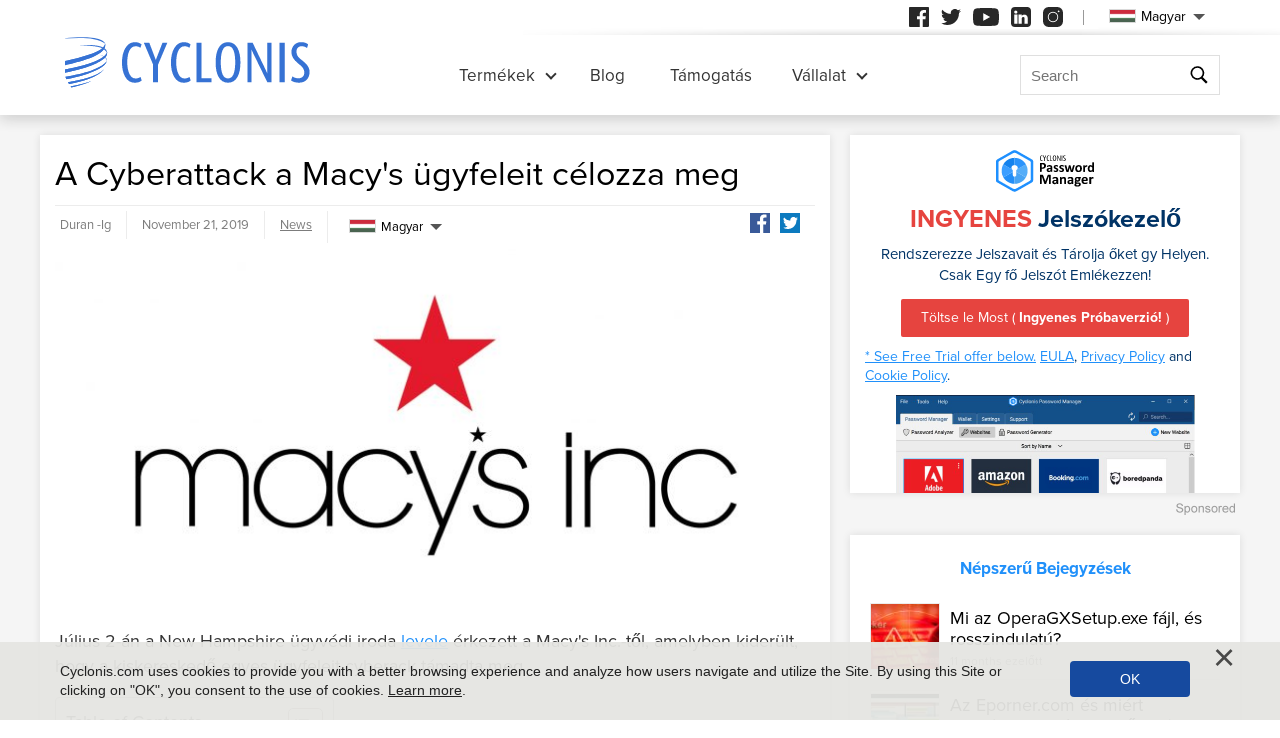

--- FILE ---
content_type: text/html
request_url: https://www.cyclonis.com/hu/cyberattack-a-macys-ugyfeleit-celozza-meg/
body_size: 14336
content:
<!DOCTYPE html>
<html lang="hu">
<head>
	<meta charset="utf-8">
	<title>A Cyberattack a Macy's ügyfeleit célozza meg</title>
	<meta name="description" content="Július 2-án a New Hampshire ügyvédi iroda  levele  érkezett a Macy&#39;s Inc.-től, amelyben kiderült, hogy a kiskereskedő egyes ügyfeleit cyberack..."/>
	<meta name="keywords" content="a cyberattack a macy's ügyfeleit célozza meg, cyclonis"/>
	<meta name="viewport" content="width=device-width, initial-scale=1"/>
						<link rel="icon" sizes="192x192" href="/wp-content/themes/default/images/main/favicon.png?v=2"/>

	<!-- web fonts -->
	<script>
		if(/^$|Android|webOS|iPhone|iPad|iPod|BlackBerry|IEMobile|Opera Mini|Android.*Lighthouse/i.test(navigator.userAgent)==false){
			var link = document.createElement("link");
			link.href = "https://use.typekit.net/ddt6yri.css";
			link.rel = "stylesheet";
			document.getElementsByTagName( "head" )[0].appendChild( link );
		}
	</script>

		<meta name='robots' content='max-image-preview:large' />

	<!-- This site is optimized with the Yoast SEO plugin v15.8 - https://yoast.com/wordpress/plugins/seo/ -->
	<meta name="robots" content="index, follow, max-snippet:-1, max-image-preview:large, max-video-preview:-1" />
	<meta property="og:locale" content="hu_HU" />
	<meta property="og:type" content="article" />
	<meta property="og:title" content="A Cyberattack a Macy&#039;s ügyfeleit célozza meg - Cyclonis" />
	<meta property="og:description" content="Július 2-án a New Hampshire ügyvédi iroda levele érkezett a Macy&#039;s Inc.-től, amelyben kiderült, hogy a kiskereskedő egyes ügyfeleit cyberack támadta meg. Mikor történt mindez? Az érintett ügyfeleknek volt fiókja a..." />
	<meta property="og:url" content="https://cyclonis.com/cyberattack-targets-macys-customers/" />
	<meta property="og:site_name" content="Cyclonis" />
	<meta property="article:published_time" content="2018-07-13T17:31:58+00:00" />
	<meta property="article:modified_time" content="2019-11-21T14:39:48+00:00" />
	<meta name="twitter:card" content="summary_large_image" />
	<meta name="twitter:label1" content="Written by">
	<meta name="twitter:data1" content="Duran">
	<meta name="twitter:label2" content="Est. reading time">
	<meta name="twitter:data2" content="4 minutes">
	<!-- / Yoast SEO plugin. -->


<style id='classic-theme-styles-inline-css' type='text/css'>
/*! This file is auto-generated */
.wp-block-button__link{color:#fff;background-color:#32373c;border-radius:9999px;box-shadow:none;text-decoration:none;padding:calc(.667em + 2px) calc(1.333em + 2px);font-size:1.125em}.wp-block-file__button{background:#32373c;color:#fff;text-decoration:none}
</style>
<style id='global-styles-inline-css' type='text/css'>
:root{--wp--preset--aspect-ratio--square: 1;--wp--preset--aspect-ratio--4-3: 4/3;--wp--preset--aspect-ratio--3-4: 3/4;--wp--preset--aspect-ratio--3-2: 3/2;--wp--preset--aspect-ratio--2-3: 2/3;--wp--preset--aspect-ratio--16-9: 16/9;--wp--preset--aspect-ratio--9-16: 9/16;--wp--preset--color--black: #000000;--wp--preset--color--cyan-bluish-gray: #abb8c3;--wp--preset--color--white: #ffffff;--wp--preset--color--pale-pink: #f78da7;--wp--preset--color--vivid-red: #cf2e2e;--wp--preset--color--luminous-vivid-orange: #ff6900;--wp--preset--color--luminous-vivid-amber: #fcb900;--wp--preset--color--light-green-cyan: #7bdcb5;--wp--preset--color--vivid-green-cyan: #00d084;--wp--preset--color--pale-cyan-blue: #8ed1fc;--wp--preset--color--vivid-cyan-blue: #0693e3;--wp--preset--color--vivid-purple: #9b51e0;--wp--preset--gradient--vivid-cyan-blue-to-vivid-purple: linear-gradient(135deg,rgba(6,147,227,1) 0%,rgb(155,81,224) 100%);--wp--preset--gradient--light-green-cyan-to-vivid-green-cyan: linear-gradient(135deg,rgb(122,220,180) 0%,rgb(0,208,130) 100%);--wp--preset--gradient--luminous-vivid-amber-to-luminous-vivid-orange: linear-gradient(135deg,rgba(252,185,0,1) 0%,rgba(255,105,0,1) 100%);--wp--preset--gradient--luminous-vivid-orange-to-vivid-red: linear-gradient(135deg,rgba(255,105,0,1) 0%,rgb(207,46,46) 100%);--wp--preset--gradient--very-light-gray-to-cyan-bluish-gray: linear-gradient(135deg,rgb(238,238,238) 0%,rgb(169,184,195) 100%);--wp--preset--gradient--cool-to-warm-spectrum: linear-gradient(135deg,rgb(74,234,220) 0%,rgb(151,120,209) 20%,rgb(207,42,186) 40%,rgb(238,44,130) 60%,rgb(251,105,98) 80%,rgb(254,248,76) 100%);--wp--preset--gradient--blush-light-purple: linear-gradient(135deg,rgb(255,206,236) 0%,rgb(152,150,240) 100%);--wp--preset--gradient--blush-bordeaux: linear-gradient(135deg,rgb(254,205,165) 0%,rgb(254,45,45) 50%,rgb(107,0,62) 100%);--wp--preset--gradient--luminous-dusk: linear-gradient(135deg,rgb(255,203,112) 0%,rgb(199,81,192) 50%,rgb(65,88,208) 100%);--wp--preset--gradient--pale-ocean: linear-gradient(135deg,rgb(255,245,203) 0%,rgb(182,227,212) 50%,rgb(51,167,181) 100%);--wp--preset--gradient--electric-grass: linear-gradient(135deg,rgb(202,248,128) 0%,rgb(113,206,126) 100%);--wp--preset--gradient--midnight: linear-gradient(135deg,rgb(2,3,129) 0%,rgb(40,116,252) 100%);--wp--preset--font-size--small: 13px;--wp--preset--font-size--medium: 20px;--wp--preset--font-size--large: 36px;--wp--preset--font-size--x-large: 42px;--wp--preset--spacing--20: 0.44rem;--wp--preset--spacing--30: 0.67rem;--wp--preset--spacing--40: 1rem;--wp--preset--spacing--50: 1.5rem;--wp--preset--spacing--60: 2.25rem;--wp--preset--spacing--70: 3.38rem;--wp--preset--spacing--80: 5.06rem;--wp--preset--shadow--natural: 6px 6px 9px rgba(0, 0, 0, 0.2);--wp--preset--shadow--deep: 12px 12px 50px rgba(0, 0, 0, 0.4);--wp--preset--shadow--sharp: 6px 6px 0px rgba(0, 0, 0, 0.2);--wp--preset--shadow--outlined: 6px 6px 0px -3px rgba(255, 255, 255, 1), 6px 6px rgba(0, 0, 0, 1);--wp--preset--shadow--crisp: 6px 6px 0px rgba(0, 0, 0, 1);}:where(.is-layout-flex){gap: 0.5em;}:where(.is-layout-grid){gap: 0.5em;}body .is-layout-flex{display: flex;}.is-layout-flex{flex-wrap: wrap;align-items: center;}.is-layout-flex > :is(*, div){margin: 0;}body .is-layout-grid{display: grid;}.is-layout-grid > :is(*, div){margin: 0;}:where(.wp-block-columns.is-layout-flex){gap: 2em;}:where(.wp-block-columns.is-layout-grid){gap: 2em;}:where(.wp-block-post-template.is-layout-flex){gap: 1.25em;}:where(.wp-block-post-template.is-layout-grid){gap: 1.25em;}.has-black-color{color: var(--wp--preset--color--black) !important;}.has-cyan-bluish-gray-color{color: var(--wp--preset--color--cyan-bluish-gray) !important;}.has-white-color{color: var(--wp--preset--color--white) !important;}.has-pale-pink-color{color: var(--wp--preset--color--pale-pink) !important;}.has-vivid-red-color{color: var(--wp--preset--color--vivid-red) !important;}.has-luminous-vivid-orange-color{color: var(--wp--preset--color--luminous-vivid-orange) !important;}.has-luminous-vivid-amber-color{color: var(--wp--preset--color--luminous-vivid-amber) !important;}.has-light-green-cyan-color{color: var(--wp--preset--color--light-green-cyan) !important;}.has-vivid-green-cyan-color{color: var(--wp--preset--color--vivid-green-cyan) !important;}.has-pale-cyan-blue-color{color: var(--wp--preset--color--pale-cyan-blue) !important;}.has-vivid-cyan-blue-color{color: var(--wp--preset--color--vivid-cyan-blue) !important;}.has-vivid-purple-color{color: var(--wp--preset--color--vivid-purple) !important;}.has-black-background-color{background-color: var(--wp--preset--color--black) !important;}.has-cyan-bluish-gray-background-color{background-color: var(--wp--preset--color--cyan-bluish-gray) !important;}.has-white-background-color{background-color: var(--wp--preset--color--white) !important;}.has-pale-pink-background-color{background-color: var(--wp--preset--color--pale-pink) !important;}.has-vivid-red-background-color{background-color: var(--wp--preset--color--vivid-red) !important;}.has-luminous-vivid-orange-background-color{background-color: var(--wp--preset--color--luminous-vivid-orange) !important;}.has-luminous-vivid-amber-background-color{background-color: var(--wp--preset--color--luminous-vivid-amber) !important;}.has-light-green-cyan-background-color{background-color: var(--wp--preset--color--light-green-cyan) !important;}.has-vivid-green-cyan-background-color{background-color: var(--wp--preset--color--vivid-green-cyan) !important;}.has-pale-cyan-blue-background-color{background-color: var(--wp--preset--color--pale-cyan-blue) !important;}.has-vivid-cyan-blue-background-color{background-color: var(--wp--preset--color--vivid-cyan-blue) !important;}.has-vivid-purple-background-color{background-color: var(--wp--preset--color--vivid-purple) !important;}.has-black-border-color{border-color: var(--wp--preset--color--black) !important;}.has-cyan-bluish-gray-border-color{border-color: var(--wp--preset--color--cyan-bluish-gray) !important;}.has-white-border-color{border-color: var(--wp--preset--color--white) !important;}.has-pale-pink-border-color{border-color: var(--wp--preset--color--pale-pink) !important;}.has-vivid-red-border-color{border-color: var(--wp--preset--color--vivid-red) !important;}.has-luminous-vivid-orange-border-color{border-color: var(--wp--preset--color--luminous-vivid-orange) !important;}.has-luminous-vivid-amber-border-color{border-color: var(--wp--preset--color--luminous-vivid-amber) !important;}.has-light-green-cyan-border-color{border-color: var(--wp--preset--color--light-green-cyan) !important;}.has-vivid-green-cyan-border-color{border-color: var(--wp--preset--color--vivid-green-cyan) !important;}.has-pale-cyan-blue-border-color{border-color: var(--wp--preset--color--pale-cyan-blue) !important;}.has-vivid-cyan-blue-border-color{border-color: var(--wp--preset--color--vivid-cyan-blue) !important;}.has-vivid-purple-border-color{border-color: var(--wp--preset--color--vivid-purple) !important;}.has-vivid-cyan-blue-to-vivid-purple-gradient-background{background: var(--wp--preset--gradient--vivid-cyan-blue-to-vivid-purple) !important;}.has-light-green-cyan-to-vivid-green-cyan-gradient-background{background: var(--wp--preset--gradient--light-green-cyan-to-vivid-green-cyan) !important;}.has-luminous-vivid-amber-to-luminous-vivid-orange-gradient-background{background: var(--wp--preset--gradient--luminous-vivid-amber-to-luminous-vivid-orange) !important;}.has-luminous-vivid-orange-to-vivid-red-gradient-background{background: var(--wp--preset--gradient--luminous-vivid-orange-to-vivid-red) !important;}.has-very-light-gray-to-cyan-bluish-gray-gradient-background{background: var(--wp--preset--gradient--very-light-gray-to-cyan-bluish-gray) !important;}.has-cool-to-warm-spectrum-gradient-background{background: var(--wp--preset--gradient--cool-to-warm-spectrum) !important;}.has-blush-light-purple-gradient-background{background: var(--wp--preset--gradient--blush-light-purple) !important;}.has-blush-bordeaux-gradient-background{background: var(--wp--preset--gradient--blush-bordeaux) !important;}.has-luminous-dusk-gradient-background{background: var(--wp--preset--gradient--luminous-dusk) !important;}.has-pale-ocean-gradient-background{background: var(--wp--preset--gradient--pale-ocean) !important;}.has-electric-grass-gradient-background{background: var(--wp--preset--gradient--electric-grass) !important;}.has-midnight-gradient-background{background: var(--wp--preset--gradient--midnight) !important;}.has-small-font-size{font-size: var(--wp--preset--font-size--small) !important;}.has-medium-font-size{font-size: var(--wp--preset--font-size--medium) !important;}.has-large-font-size{font-size: var(--wp--preset--font-size--large) !important;}.has-x-large-font-size{font-size: var(--wp--preset--font-size--x-large) !important;}
:where(.wp-block-post-template.is-layout-flex){gap: 1.25em;}:where(.wp-block-post-template.is-layout-grid){gap: 1.25em;}
:where(.wp-block-columns.is-layout-flex){gap: 2em;}:where(.wp-block-columns.is-layout-grid){gap: 2em;}
:root :where(.wp-block-pullquote){font-size: 1.5em;line-height: 1.6;}
</style>
<style id='ez-toc-exclude-toggle-css-inline-css' type='text/css'>
#ez-toc-container input[type="checkbox"]:checked + nav, #ez-toc-widget-container input[type="checkbox"]:checked + nav {opacity: 0;max-height: 0;border: none;display: none;}
</style>
<style id='kadence-blocks-global-variables-inline-css' type='text/css'>
:root {--global-kb-font-size-sm:clamp(0.8rem, 0.73rem + 0.217vw, 0.9rem);--global-kb-font-size-md:clamp(1.1rem, 0.995rem + 0.326vw, 1.25rem);--global-kb-font-size-lg:clamp(1.75rem, 1.576rem + 0.543vw, 2rem);--global-kb-font-size-xl:clamp(2.25rem, 1.728rem + 1.63vw, 3rem);--global-kb-font-size-xxl:clamp(2.5rem, 1.456rem + 3.26vw, 4rem);--global-kb-font-size-xxxl:clamp(2.75rem, 0.489rem + 7.065vw, 6rem);}:root {--global-palette1: #3182CE;--global-palette2: #2B6CB0;--global-palette3: #1A202C;--global-palette4: #2D3748;--global-palette5: #4A5568;--global-palette6: #718096;--global-palette7: #EDF2F7;--global-palette8: #F7FAFC;--global-palette9: #ffffff;}
</style>
<link rel='shortlink' href='/?p=2492' />
<script>var eproducts_config = '{\"sbs_id\":\"\",\"sbs_alias_id\":null,\"sbs_alias_name\":null,\"app_name\":\"A Cyberattack a Macy\'s \\u00fcgyfeleit c\\u00e9lozza meg\"}';</script>
<script>var exit_popup_config = '{\"categories\":[5],\"category_name\":\"News\",\"title\":\"A Cyberattack a Macy\'s \\u00fcgyfeleit c\\u00e9lozza meg\"}';</script>
<script>var adrotate_config = '{\"type\":\"single\",\"categories\":[5],\"category_name\":\"News\",\"term_ids\":[],\"term_name\":\"\",\"tags\":[],\"page_id\":2492,\"custom_ads\":[],\"app_name\":\"\",\"show_ads\":true}';</script>
<link rel="alternate" hreflang="en" href="/cyberattack-targets-macys-customers/" />
<link rel="alternate" hreflang="da" href="/da/cyberattack-malretter-macys-kunder/" />
<link rel="alternate" hreflang="de" href="/de/cyberangriff-zielt-macys-kunden-ab/" />
<link rel="alternate" hreflang="fr" href="/fr/cyberattaque-cible-clients-de-macys/" />
<link rel="alternate" hreflang="it" href="/it/attacco-informatico-rivolge-ai-clienti-di-macys/" />
<link rel="alternate" hreflang="lt" href="/lt/kibernetine-kova-nukreiptas-macys-klientus/" />
<link rel="alternate" hreflang="hu" href="/hu/cyberattack-a-macys-ugyfeleit-celozza-meg/" />
<link rel="alternate" hreflang="nl" href="/nl/cyberaanval-richt-zich-op-klanten-macy/" />
<link rel="alternate" hreflang="nb" href="/nb/nettangrep-rettet-mot-macy-sine-kunder/" />
<link rel="alternate" hreflang="pl" href="/pl/cyberatak-atakuje-klientow-macys/" />
<link rel="alternate" hreflang="pt" href="/pt/ataque-cibernetico-atinge-clientes-macys/" />
<link rel="alternate" hreflang="es" href="/es/ciberataque-apunta-los-clientes-macys/" />
<link rel="alternate" hreflang="sv" href="/sv/cyberattack-riktar-sig-mot-macys-kunder/" />
<link rel="alternate" hreflang="el" href="/el/cyberattack-targets-macys-customers/" />
<link rel="alternate" hreflang="ru" href="/ru/cyberattack-targets-macys-customers/" />
<link rel="alternate" hreflang="ja" href="/ja/cyberattack-targets-macys-customers/" />
<link rel="alternate" hreflang="zh-hans" href="/zh-hans/cyberattack-targets-macys-customers/" />
<link rel="alternate" hreflang="zh-hant" href="/zh-hant/cyberattack-targets-macys-customers/" />
		<link rel="dns-prefetch" href="https://www.google-analytics.com">
	<link rel="dns-prefetch" href="https://www.googletagmanager.com">
	<link href="https://www.google-analytics.com" rel="preconnect" crossorigin>
	<link href="https://www.googletagmanager.com" rel="preconnect" crossorigin>
	<script>
	if(/^$|Android|webOS|iPhone|iPad|iPod|BlackBerry|IEMobile|Opera Mini|Android.*Lighthouse/i.test(navigator.userAgent)==false){
		//GTM
		(function(w,d,s,l,i){w[l]=w[l]||[];w[l].push({'gtm.start':
				new Date().getTime(),event:'gtm.js'});var f=d.getElementsByTagName(s)[0],
			j=d.createElement(s),dl=l!='dataLayer'?'&l='+l:'';j.async=true;j.src=
			'https://www.googletagmanager.com/gtm.js?id='+i+dl;f.parentNode.insertBefore(j,f);
		})(window,document,'script','dataLayer','GTM-NBRCHSV');
	}
	else{
		let trackingID = 'G-GGXRJ88RM6';
		let gaScript = document.createElement('script');
		gaScript.setAttribute('async', 'true');
		gaScript.setAttribute('src', `https://www.googletagmanager.com/gtag/js?id=${ trackingID }`);
		let gaScript2 = document.createElement('script');
		gaScript2.innerText = `window.dataLayer = window.dataLayer || [];function gtag(){dataLayer.push(arguments);}gtag(\'js\', new Date());gtag(\'config\', \'${ trackingID }\');`;
		document.documentElement.firstChild.appendChild(gaScript);
		document.documentElement.firstChild.appendChild(gaScript2);
	}
	</script>
	<link rel="stylesheet" type="text/css" media="all" href="/wp-content/themes/default/css/bundle.css?1745822148" />
<link rel="stylesheet" type="text/css" media="all" href="/wp-content/themes/default/css/pages/blog.css?1745822126" data-nobundle="1" />
</head>
<body class="post-template-default single single-post postid-2492 single-format-standard hu category-news">

	<div class="section shadow grey">
		<div class="content leaderboard">
			<div class="rotatead-container" data-group="Post header" data-title=""></div>		</div>
	</div>

<div class="section section-single-post">
	<div class="wrapper">
		<div class="content narrow entry-content">
							<h1>
					A Cyberattack a Macy's ügyfeleit célozza meg				</h1>
				<div class="text-extra-container">
					<div class="text">
						<img width="765" height="359" src="https://www.cyclonis.com/images/2018/07/macys-cyberattack-765x359.jpg" class="featured wp-post-image" alt="Macy&#039;s Data Breach" decoding="async" fetchpriority="high" srcset="https://www.cyclonis.com/images/2018/07/macys-cyberattack-765x359.jpg 765w, https://www.cyclonis.com/images/2018/07/macys-cyberattack-360x169.jpg 360w, https://www.cyclonis.com/images/2018/07/macys-cyberattack-768x361.jpg 768w" sizes="(max-width: 765px) 100vw, 765px" />
						<div class="rotatead-container" data-group="location:before_content" data-title=""></div><p>Július 2-án a New Hampshire ügyvédi iroda <a title="Macy értesítése az adatok megsértéséről" href="https://www.doj.nh.gov/consumer/security-breaches/documents/macys-20180702.pdf" rel="external">levele</a> érkezett a Macy&#39;s Inc.-től, amelyben kiderült, hogy a kiskereskedő egyes ügyfeleit cyberack támadta meg. </p><div class="rotatead-container" data-group="location:p1" data-title="Rosszindulatú"></div>
<div id="ez-toc-container" class="ez-toc-v2_0_62 counter-hierarchy ez-toc-counter ez-toc-grey ez-toc-container-direction">
<p class="ez-toc-title">Table of Contents</p>
<label for="ez-toc-cssicon-toggle-item-680f4c36ecf0d" class="ez-toc-cssicon-toggle-label"><span class="ez-toc-cssicon"><span class="eztoc-hide" style="display:none;">Toggle</span><span class="ez-toc-icon-toggle-span"><svg style="fill: #999;color:#999" xmlns="http://www.w3.org/2000/svg" class="list-377408" width="20px" height="20px" viewBox="0 0 24 24" fill="none"><path d="M6 6H4v2h2V6zm14 0H8v2h12V6zM4 11h2v2H4v-2zm16 0H8v2h12v-2zM4 16h2v2H4v-2zm16 0H8v2h12v-2z" fill="currentColor"></path></svg><svg style="fill: #999;color:#999" class="arrow-unsorted-368013" xmlns="http://www.w3.org/2000/svg" width="10px" height="10px" viewBox="0 0 24 24" version="1.2" baseProfile="tiny"><path d="M18.2 9.3l-6.2-6.3-6.2 6.3c-.2.2-.3.4-.3.7s.1.5.3.7c.2.2.4.3.7.3h11c.3 0 .5-.1.7-.3.2-.2.3-.5.3-.7s-.1-.5-.3-.7zM5.8 14.7l6.2 6.3 6.2-6.3c.2-.2.3-.5.3-.7s-.1-.5-.3-.7c-.2-.2-.4-.3-.7-.3h-11c-.3 0-.5.1-.7.3-.2.2-.3.5-.3.7s.1.5.3.7z"/></svg></span></span></label><input type="checkbox" style='display:none' id="ez-toc-cssicon-toggle-item-680f4c36ecf0d"  aria-label="Toggle" /><nav><ul class='ez-toc-list ez-toc-list-level-1 ' ><li class='ez-toc-page-1 ez-toc-heading-level-3'><a class="ez-toc-link ez-toc-heading-1" href="#Mikor-tortent-mindez" title=" Mikor történt mindez? "> Mikor történt mindez? </a></li><li class='ez-toc-page-1 ez-toc-heading-level-3'><a class="ez-toc-link ez-toc-heading-2" href="#Hogyan-jutottak-be-a-hackerek" title=" Hogyan jutottak be a hackerek? "> Hogyan jutottak be a hackerek? </a></li><li class='ez-toc-page-1 ez-toc-heading-level-3'><a class="ez-toc-link ez-toc-heading-3" href="#Mit-loptak-a-hackerek" title=" Mit loptak a hackerek? "> Mit loptak a hackerek? </a></li><li class='ez-toc-page-1 ez-toc-heading-level-3'><a class="ez-toc-link ez-toc-heading-4" href="#Mit-tett-Macy-a-tamadas-soran" title=" Mit tett Macy a támadás során? "> Mit tett Macy a támadás során? </a></li></ul></nav></div>
<h3><span class="ez-toc-section" id="Mikor-tortent-mindez"></span> Mikor történt mindez? <span class="ez-toc-section-end"></span></h3>
<p>Az érintett ügyfeleknek volt fiókja a macys.com és a bloomingdales.com webhelyen, és Macy először tudta meg a behatolást, amikor szokatlan bejelentkezési tevékenység megbukott a vállalat biztonsági rendszerein június 11-én. További vizsgálat után kiderült, hogy egy illetéktelen fél érvényes hitelesítő adatokat használt fel. körülbelül másfél hónapig elérni a Macy ügyfeleit. A levél nem mondja el, hogy a Macy informatikai munkatársai miért nem vettek észre a támadást korábban. </p><div class="rotatead-container" data-group="location:p2" data-title="Rosszindulatú"></div>
<h3><span class="ez-toc-section" id="Hogyan-jutottak-be-a-hackerek"></span> Hogyan jutottak be a hackerek? <span class="ez-toc-section-end"></span></h3>
<p>A Macy biztonsági emberei úgy vélik, hogy a rendszerüket nem veszélyeztették. Úgy gondolják, hogy a csalók másutt ellopták a felhasználónév és jelszó kombinációkat, és azt kell mondani, hogy bár egy független kutató úgy tűnik, nem erősítette meg vagy tagadta ezt, ez teljes mértékben lehetséges elmélet. </p><div class="rotatead-container" data-group="location:p3" data-title="Rosszindulatú"></div>
<p>A jelszavak napi újrafelhasználása azt jelenti, hogy a hackereknek gyakran nem kell veszélyeztetniük a banki webhelyek biztonságát annak érdekében, hogy betörjenek a felhasználók bankszámláira. Ehelyett egyszerűen ellophatják a jelszavaikat egy kicsi, homályos webhelyről, amely egyszerű szöveges formában tárolja az emberek hitelesítő adatait, majd kipróbálhatja őket számos különböző online fiókban. A támadást hitelesítő anyagnak nevezik, és sajnos időnként könyörtelenül hatékony. </p><div class="rotatead-container" data-group="location:p4" data-title="Rosszindulatú"></div>
<h3><span class="ez-toc-section" id="Mit-loptak-a-hackerek"></span> Mit loptak a hackerek? <span class="ez-toc-section-end"></span></h3>
<p>Valamely okból az érintett ügyfelek számát nem hozták nyilvánosságra. A feltárt adatok jellege azonban a következő volt:. Macy&#39;s elismerte, hogy miután beléptek, a hackerek képesek voltak az alábbiakra: </p><div class="rotatead-container" data-group="location:p5" data-title="Rosszindulatú"></div>
<ul>
<li> nevek </li>
<li> Fizikai címek </li>
<li> Email címek </li>
<li> Születési dátumok </li>
<li> Hitelkártya számok és lejárati dátum </li>
</ul>
<p>A divatkereskedő adattörési értesítő levelében azt mondják, hogy fizetési rendszere nem tárol CVV-ket vagy társadalombiztosítási számokat, de mint mindannyian tudjuk, vannak olyan weboldalak, amelyek nem igényelnek CVV-t a fizetések feldolgozásához. </p><div class="rotatead-container" data-group="location:p_middle" data-title="Rosszindulatú"></div><div class="rotatead-container" data-group="location:p6" data-title="Rosszindulatú"></div>
<p>Úgy tűnik, hogy a csalók nem voltak elégedettek azzal, amit találtak. A főügyésznek küldött levél szerint vannak bizonyítékok a második támadásra. Nyilvánvaló, hogy a hackerek titkosított hitelkártya-adatokat próbáltak elérni a Macy saját rendszeréből. Bár kissé homályos, a levél megfogalmazása azt sugallja, hogy a kísérletek kudarcot vallottak, és a vállalat arra is rámutat, hogy a támadás olyan védett kártyákra irányult, amelyeket nem lehet Macy-n kívül használni. </p><div class="rotatead-container" data-group="location:p7" data-title="Rosszindulatú"></div>
<h3><span class="ez-toc-section" id="Mit-tett-Macy-a-tamadas-soran"></span> Mit tett Macy a támadás során? <span class="ez-toc-section-end"></span></h3>
<p>A gyanús bejelentkezési tevékenységet látva a vállalat IT-csapata azonnal átmeneti intézkedéseket tett a kockázat csökkentésére, és 24 órán belül teljesen megállította a támadást. Az érintett számlák pénzügyi adatait törölték, és magukat a számlákat lezárták. Jelenleg, ha a támadást érinti, akkor nem tud bejelentkezni, amíg meg nem változtatja a jelszavát. </p><div class="rotatead-container" data-group="location:p8" data-title="Rosszindulatú"></div>
<p>Ezután a vállalat elkészítette egy meglehetősen részletes jelentést arról, hogy mi történt, kiegészítve azt a tanácsot, hogy mit tehetnek az emberek abban az esetben, ha a támadás áldozatává válnak. Macy levele az összes érintett felhasználót arra szólítja fel, hogy rendszeresen ellenőrizze bankszámlakivonatait, és elmagyarázza, hogyan kérhetik éves hiteljelentéseket a három fő hitelintézettől. A társaság azt is elrendezte, hogy az AllClear ID segítségével az áldozatok egyéves értékű személyazonosság-lopás elleni védelmi szolgáltatásait ingyenesen biztosítsa. Mivel a fizetési kártya adatai sérültek, a felhasználók nyugodtan léphetnek kapcsolatba a kibocsátókkal és megkereshetik a legjobb módszereket a csaló fizetésekkel szembeni védelmükhöz. </p>
<p>Mindez természetesen nagyon fontos, különösen akkor, ha a feltárt információk némelyike jelentős pénzügyi veszteségeket okozhat. A legjobb tanács azonban egy ilyen támadás után: <b>ne használja újra a jelszavait</b>.</p><div class="rotatead-container" data-group="location:after_content" data-title="Rosszindulatú"></div>					</div>
					<div class="extra top">
						<div class="author">
							Duran -Ig						</div>
						<div class="date">
							November 21, 2019						</div>
						<div class="path">
							<a href="/news/" rel="category tag">News</a>						</div>
						<div class="social">
							<div class="sb-content">
<a class="facebook" href="https://www.facebook.com/sharer/sharer.php?u=http%3A%2F%2Fwww.cyclonis.com%2Fhu%2Fcyberattack-a-macys-ugyfeleit-celozza-meg%2F&t=" title="Share on Facebook" target="_blank" onclick="window.open('https://www.facebook.com/sharer/sharer.php?u=' + encodeURIComponent(document.URL) + '&t=' + encodeURIComponent(document.URL), 'popUpWindow', 'height=500,width=500,left=10,top=10,resizable=yes,scrollbars=yes,toolbar=yes,menubar=no,location=no,directories=no,status=yes'); return false;"></a>
<a class="twitter" href="https://twitter.com/intent/tweet?source=http%3A%2F%2Fwww.cyclonis.com%2Fhu%2Fcyberattack-a-macys-ugyfeleit-celozza-meg%2F&text=:%20http%3A%2F%2Fwww.cyclonis.com%2Fhu%2Fcyberattack-a-macys-ugyfeleit-celozza-meg%2F&via=cyclonislimited" target="_blank" title="Tweet" onclick="window.open('https://twitter.com/intent/tweet?text=' + encodeURIComponent(document.title) + ':%20'  + encodeURIComponent(document.URL), 'popUpWindow', 'height=500,width=500,left=10,top=10,resizable=yes,scrollbars=yes,toolbar=yes,menubar=no,location=no,directories=no,status=yes'); return false;"></a>
</div>
						</div>
						<div class="langs">
									<div class="etranslate-container">
						<div class="etranslate-hover-container">
				<a class="etranslate-mainlink js-etranslate-hover" href="#" onclick="return false;"
				   data-target="menu-hover-langs-1">
										<span class="flag lang-hu flag-hu"></span>
					Magyar				</a>
				<div class="etranslate-hover" id="menu-hover-langs-1">
					<div class="etranslate-hover-content">
													<a title="English"
							   href="/cyberattack-targets-macys-customers/">
								<span class="flag lang-en flag-us"></span>
								English							</a>
													<a title="Danish"
							   href="/da/cyberattack-malretter-macys-kunder/">
								<span class="flag lang-da flag-dk"></span>
								Dansk							</a>
													<a title="German"
							   href="/de/cyberangriff-zielt-macys-kunden-ab/">
								<span class="flag lang-de flag-de"></span>
								Deutsch							</a>
													<a title="French"
							   href="/fr/cyberattaque-cible-clients-de-macys/">
								<span class="flag lang-fr flag-fr"></span>
								Français							</a>
													<a title="Italian"
							   href="/it/attacco-informatico-rivolge-ai-clienti-di-macys/">
								<span class="flag lang-it flag-it"></span>
								Italiano							</a>
													<a title="Lithuanian"
							   href="/lt/kibernetine-kova-nukreiptas-macys-klientus/">
								<span class="flag lang-lt flag-lt"></span>
								Lietuvių							</a>
													<a title="Hungarian"
							   href="/hu/cyberattack-a-macys-ugyfeleit-celozza-meg/">
								<span class="flag lang-hu flag-hu"></span>
								Magyar							</a>
													<a title="Dutch"
							   href="/nl/cyberaanval-richt-zich-op-klanten-macy/">
								<span class="flag lang-nl flag-nl"></span>
								Nederlands							</a>
													<a title="Norwegian"
							   href="/nb/nettangrep-rettet-mot-macy-sine-kunder/">
								<span class="flag lang-nb flag-no"></span>
								Norsk							</a>
													<a title="Polish"
							   href="/pl/cyberatak-atakuje-klientow-macys/">
								<span class="flag lang-pl flag-pl"></span>
								Polski							</a>
													<a title="Portuguese"
							   href="/pt/ataque-cibernetico-atinge-clientes-macys/">
								<span class="flag lang-pt flag-pt"></span>
								Portuguese							</a>
													<a title="Spanish"
							   href="/es/ciberataque-apunta-los-clientes-macys/">
								<span class="flag lang-es flag-es"></span>
								Spanish							</a>
													<a title="Swedish"
							   href="/sv/cyberattack-riktar-sig-mot-macys-kunder/">
								<span class="flag lang-sv flag-se"></span>
								Svenska							</a>
													<a title="Greek"
							   href="/el/cyberattack-targets-macys-customers/">
								<span class="flag lang-el flag-gr"></span>
								Ελληνικά							</a>
													<a title="Russian"
							   href="/ru/cyberattack-targets-macys-customers/">
								<span class="flag lang-ru flag-ru"></span>
								Русский							</a>
													<a title="Japanese"
							   href="/ja/cyberattack-targets-macys-customers/">
								<span class="flag lang-ja flag-jp"></span>
								日本語							</a>
													<a title="Chinese (Simplified)"
							   href="/zh-hans/cyberattack-targets-macys-customers/">
								<span class="flag lang-zh flag-cn"></span>
								汉语							</a>
													<a title="Chinese (Traditional)"
							   href="/zh-hant/cyberattack-targets-macys-customers/">
								<span class="flag lang-zh flag-tw"></span>
								漢語							</a>
											</div>
				</div>
			</div>
		</div>
								</div>
					</div>
					
					<div class="extra bottom">
						<div class="date">
							November 21, 2019						</div>
						<div class="path">
							<a href="/news/" rel="category tag">News</a>						</div>
					</div>
				</div>
				
		</div>
		
<div class="sidebar sticky">
	
				<div class="banner-block ">
				<div class="rotatead-container" data-group="Post sidebar" data-title=""></div>			</div>
			
		
	<div class="block">
		<h2 class="small">
			Népszerű Bejegyzések		</h2>
		
<div class="posts-lost-narrow">
			<div class="item">
			<a class="media" href="/hu/remove-operagxsetup-exe/"><img style="height:150px;width:150px;" class="" alt="" title="Mi az OperaGXSetup.exe fájl, és rosszindulatú?" loading="lazy" src="https://www.cyclonis.com/images/2024/04/malware-threats-150x150.jpg" /></a>
			<h3>
				<a title="Mi az OperaGXSetup.exe fájl, és rosszindulatú?" href="/hu/remove-operagxsetup-exe/">
					Mi az OperaGXSetup.exe fájl, és rosszindulatú?				</a>
			</h3>
			<div class="date">
				11 months ezelőtt			</div>
		</div>
				<div class="item">
			<a class="media" href="/hu/az-eporner-com-es-miert-kockazatos-a-tul-sok-elougro-ablak/"><img style="height:150px;width:150px;" class="" alt="" title="Az Eporner.com és miért kockázatos a túl sok előugró ablak?" loading="lazy" src="https://www.cyclonis.com/images/2022/06/ads-adware-94-150x150.jpg" /></a>
			<h3>
				<a title="Az Eporner.com és miért kockázatos a túl sok előugró ablak?" href="/hu/az-eporner-com-es-miert-kockazatos-a-tul-sok-elougro-ablak/">
					Az Eporner.com és miért kockázatos a túl sok előugró ablak?				</a>
			</h3>
			<div class="date">
				11 days ezelőtt			</div>
		</div>
				<div class="item">
			<a class="media" href="/hu/remove-hacktoolwin32-crack/"><img style="height:150px;width:150px;" class="" alt="" title="HackTool:Win32/Crack: rosszindulatú fenyegetés, amely súlyosan károsíthatja a rendszert" loading="lazy" src="https://www.cyclonis.com/images/2023/06/cyberattack-malware-150x150.jpg" /></a>
			<h3>
				<a title="HackTool:Win32/Crack: rosszindulatú fenyegetés, amely súlyosan károsíthatja a rendszert" href="/hu/remove-hacktoolwin32-crack/">
					HackTool:Win32/Crack: rosszindulatú fenyegetés, amely súlyosan...				</a>
			</h3>
			<div class="date">
				7 months ezelőtt			</div>
		</div>
				<div class="item">
			<a class="media" href="/hu/remove-someone-added-you-as-their-recovery-email-scam/"><img style="height:150px;width:150px;" class="" alt="" title="Vegye figyelembe: Valaki felvette Önt helyreállítási e-mail-átverésként" loading="lazy" src="https://www.cyclonis.com/images/2024/04/email-scam-150x150.jpg" /></a>
			<h3>
				<a title="Vegye figyelembe: Valaki felvette Önt helyreállítási e-mail-átverésként" href="/hu/remove-someone-added-you-as-their-recovery-email-scam/">
					Vegye figyelembe: Valaki felvette Önt helyreállítási...				</a>
			</h3>
			<div class="date">
				10 months ezelőtt			</div>
		</div>
				<div class="item">
			<a class="media" href="/hu/potencialisan-komoly-fenyegetes-trojanwin32suschilrfn/"><img style="height:70px;width:70px;" class="" alt="" title="Potenciálisan komoly fenyegetés: Trojan:Win32/Suschil!rfn" loading="lazy" src="https://www.cyclonis.com/images/2020/11/trojanjup-70x70.jpg" /></a>
			<h3>
				<a title="Potenciálisan komoly fenyegetés: Trojan:Win32/Suschil!rfn" href="/hu/potencialisan-komoly-fenyegetes-trojanwin32suschilrfn/">
					Potenciálisan komoly fenyegetés: Trojan:Win32/Suschil!rfn				</a>
			</h3>
			<div class="date">
				18 days ezelőtt			</div>
		</div>
				<div class="item">
			<a class="media" href="/hu/remove-packunwan-trojan-horse/"><img style="height:70px;width:70px;" class="" alt="" title="Mi a Packunwan trójai faló fenyegetés, és hogyan érintheti a számítógépét?" loading="lazy" src="https://www.cyclonis.com/images/2022/02/trojan-horse-malware-70x70.jpg" /></a>
			<h3>
				<a title="Mi a Packunwan trójai faló fenyegetés, és hogyan érintheti a számítógépét?" href="/hu/remove-packunwan-trojan-horse/">
					Mi a Packunwan trójai faló fenyegetés, és hogyan érintheti a...				</a>
			</h3>
			<div class="date">
				11 months ezelőtt			</div>
		</div>
		</div>	</div>

			<div class="banner-block">
			<div class="rotatead-container" data-group="Post sidebar - bottom" data-title=""></div>		</div>
	</div>
<div class="clear"></div>	</div>
</div>

		<div class="section grey">
			<div style="padding: 10px 10px 20px 10px;" class="content center">
				<div class="rotatead-container" data-group="Post footer" data-title=""></div>			</div>
		</div>
	

	<div class="section section-comments-list grey">
		<div class="wrapper">
			<div class="content narrow">
				
	
	<div class="success hidden" id="success">
		A hozzászólásod moderálásra vár.	</div>
	<div class="error hidden" id="error">
		Kérjük, ellenőrizze, hogy nem robot-e.	</div>

		<button class="button show-comments no-print"
		onclick="show_comments_form(this, '#comment_form', '1',
			'hu');">
					Megjegyzés megjelenítése űrlap (0)			</button>

	<div style="display:none;" class="comment_form" id="comment_form">

		<h2 id="respond">
			Válaszolj		</h2>

		
			
<script>var s3cm_offset_margin = 165;</script>
			<form id="commentform" action="https://ywknx855c6.execute-api.eu-west-1.amazonaws.com/stage/comment" method="post"
				  onsubmit="check_form_errors(event, true);" novalidate>
									<noscript>
						<div class="error">
							Figyelem! Megjegyzés hozzáadásához engedélyeznie kell a JavaScriptet a böngészőjében.						</div>
					</noscript>
					<p>
						<input style="width:250px;" type="text" name="author" id="author" value="" required />
						<label for="author">Név (kívánt)</label>
					</p>
					<p>
						<input style="width:250px;" type="text" name="email" id="email" value="" required />
						<label for="email">Posta (nem lesz publikálva)
							(kívánt)</label>
					</p>
					<p>
						<input style="width:250px;" type="text" name="url" id="url" value="" />
						<label for="url">Weboldal</label>
					</p>
								<div style="display:none;margin-top:5px;" id="comment_reply_info">
					<b>Reply to "<span id="comment_reply_name"></span>" comment: </b>
					<a onclick="reset_comment_reply();" href="#respond">Cancel</a>
				</div>
				<p>
					<textarea name="comment" id="comment" rows="6" required></textarea>
				</p>
				
									<div style="min-height:80px;">
						<div class="g-recaptcha" data-sitekey="6Ld_7DEUAAAAADVrNJxRIJdQbOinubia2i42Mbyh"
 				data-callback="recaptchaCallback" lang="hu"></div>
<script>
					window.addEventListener("load", function(){
						document.querySelector("#submit").classList.add('captcha-error');
					}, false);
					function recaptchaCallback(){
						document.querySelector("#submit").classList.remove('captcha-error');
					}
				</script>					</div>
				
				<p>
					<button class="button blue small" name="submit" type="submit" id="submit">
						Küldje el megjegyzését					</button>
					<input type="hidden" name="comment_post_ID" value="2492" />
					<input type="hidden" name="comment_parent" id="replytocom"
						   value="0" />
					<input type="hidden" name="redirect_to" value="/hu/cyberattack-a-macys-ugyfeleit-celozza-meg/" />
				</p>
				<input type="hidden" name="current_lang" value="hu" /><input type="hidden" name="et_REQUEST_URI" value="/hu/cyberattack-a-macys-ugyfeleit-celozza-meg/" /><input type="hidden" name="_referer" value="https%3A%2F%2Fcyclonis.com%2Fhu%2Fcyberattack-a-macys-ugyfeleit-celozza-meg%2F" />			</form>
			</div>


			</div>
			<div class="clear"></div>
		</div>
	</div>


<div class="header">
	<div class="main-header">
		<div class="top">
			<div class="container">
				<div class="block languages">		<div class="etranslate-container">
						<div class="etranslate-hover-container">
				<a class="etranslate-mainlink js-etranslate-hover" href="#" onclick="return false;"
				   data-target="menu-hover-langs-2">
										<span class="flag lang-hu flag-hu"></span>
					Magyar				</a>
				<div class="etranslate-hover" id="menu-hover-langs-2">
					<div class="etranslate-hover-content">
													<a title="English"
							   href="/cyberattack-targets-macys-customers/">
								<span class="flag lang-en flag-us"></span>
								English							</a>
													<a title="Danish"
							   href="/da/cyberattack-malretter-macys-kunder/">
								<span class="flag lang-da flag-dk"></span>
								Dansk							</a>
													<a title="German"
							   href="/de/cyberangriff-zielt-macys-kunden-ab/">
								<span class="flag lang-de flag-de"></span>
								Deutsch							</a>
													<a title="French"
							   href="/fr/cyberattaque-cible-clients-de-macys/">
								<span class="flag lang-fr flag-fr"></span>
								Français							</a>
													<a title="Italian"
							   href="/it/attacco-informatico-rivolge-ai-clienti-di-macys/">
								<span class="flag lang-it flag-it"></span>
								Italiano							</a>
													<a title="Lithuanian"
							   href="/lt/kibernetine-kova-nukreiptas-macys-klientus/">
								<span class="flag lang-lt flag-lt"></span>
								Lietuvių							</a>
													<a title="Hungarian"
							   href="/hu/cyberattack-a-macys-ugyfeleit-celozza-meg/">
								<span class="flag lang-hu flag-hu"></span>
								Magyar							</a>
													<a title="Dutch"
							   href="/nl/cyberaanval-richt-zich-op-klanten-macy/">
								<span class="flag lang-nl flag-nl"></span>
								Nederlands							</a>
													<a title="Norwegian"
							   href="/nb/nettangrep-rettet-mot-macy-sine-kunder/">
								<span class="flag lang-nb flag-no"></span>
								Norsk							</a>
													<a title="Polish"
							   href="/pl/cyberatak-atakuje-klientow-macys/">
								<span class="flag lang-pl flag-pl"></span>
								Polski							</a>
													<a title="Portuguese"
							   href="/pt/ataque-cibernetico-atinge-clientes-macys/">
								<span class="flag lang-pt flag-pt"></span>
								Portuguese							</a>
													<a title="Spanish"
							   href="/es/ciberataque-apunta-los-clientes-macys/">
								<span class="flag lang-es flag-es"></span>
								Spanish							</a>
													<a title="Swedish"
							   href="/sv/cyberattack-riktar-sig-mot-macys-kunder/">
								<span class="flag lang-sv flag-se"></span>
								Svenska							</a>
													<a title="Greek"
							   href="/el/cyberattack-targets-macys-customers/">
								<span class="flag lang-el flag-gr"></span>
								Ελληνικά							</a>
													<a title="Russian"
							   href="/ru/cyberattack-targets-macys-customers/">
								<span class="flag lang-ru flag-ru"></span>
								Русский							</a>
													<a title="Japanese"
							   href="/ja/cyberattack-targets-macys-customers/">
								<span class="flag lang-ja flag-jp"></span>
								日本語							</a>
													<a title="Chinese (Simplified)"
							   href="/zh-hans/cyberattack-targets-macys-customers/">
								<span class="flag lang-zh flag-cn"></span>
								汉语							</a>
													<a title="Chinese (Traditional)"
							   href="/zh-hant/cyberattack-targets-macys-customers/">
								<span class="flag lang-zh flag-tw"></span>
								漢語							</a>
											</div>
				</div>
			</div>
		</div>
		</div>
				
				
									<div class="block social">
						<div class="social-content">
	<a class="facebook" href="https://www.facebook.com/cyclonislimited/" target="_blank"></a>
	<a class="twitter" href="https://twitter.com/cyclonislimited" target="_blank"></a>
	<a class="youtube longer" href="https://www.youtube.com/channel/UCPzL-IZoI25JVAKfq-5jfPg" target="_blank"></a>
	<a class="linkedin" href="https://www.linkedin.com/company/11312804/" target="_blank"></a>
	<a class="instagram" href="https://www.instagram.com/cyclonislimited/" target="_blank" title="Instagram"></a>
</div>
					</div>
				
			</div>
		</div>
		<div class="container">
			<div class="flex-container no-flex-wrap">
				<div class="item left">
											<a class="logo" href="/"></a>
									</div>
				<div class="item middle">
					
<div class="menu" id="global-menu">
			<a class="mobile-link" href="/">Itthon</a>

		<div class="menuItem">
						<a class="more focusable "
			   href="/hu/termekek/" id="menu-products" data-target="menu-hover-products">
				Termékek			</a>
			<div class="menu-hover require-600px" id="menu-hover-products">
				<div class="container">
					<div class="left">
						<h3>
							Termékek						</h3>
						<p>
							Olyan adatkezelő szoftveres megoldásokat fejlesztettünk ki, amelyek célja a titkosítás hozzáférhetőségének biztosítása, valamint az egyszerűség és a szervezettség biztosítása a mindennapi online életben.						</p>
					</div>
					<div class="right">
													<a href="/hu/termekek/cyclonis-password-manager/">
																	<img loading="lazy" class="media" alt="" width="28" height="28"
										 src="/wp-content/themes/default/images/main/password-manager/CPM-blue.svg?v=2" />
																<span class="main">
							Cyclonis Password Manager						</span>
								<span class="description">
							Tárolja a jelszavait és egyéb személyes adatait a titkosított tárolóban.						</span>
							</a>
													<a href="/hu/termekek/cyclonis-world-time/">
																	<img loading="lazy" class="media" alt="" width="28" height="28"
										 src="/wp-content/themes/default/images/main/world-time/cwt.svg" />
																<span class="main">
							Cyclonis World Time						</span>
								<span class="description">
							Könnyen követheti az időt és kezelheti ütemezését több időzónán keresztül.						</span>
							</a>
											</div>
				</div>
			</div>
		</div>

					<div class="mobile-items subitems">
				<a class="manager" href="/hu/termekek/cyclonis-password-manager/">
					Cyclonis Password Manager				</a>
			</div>
					<div class="mobile-items subitems">
				<a class="manager" href="/hu/termekek/cyclonis-world-time/">
					Cyclonis World Time				</a>
			</div>
		
				<a class="" href="/hu/blog/">
			Blog		</a>

				<a class="" href="/hu/tamogatas/">
			Támogatás		</a>

		<div class="menuItem">
						<a class="more focusable "
			   href="/hu/vallalat/rolunk/" id="menu-company" data-target="menu-hover-company">
				Vállalat			</a>
			<div class="menu-hover require-600px" id="menu-hover-company">
				<div class="container">
					<div class="left">
						<h3>
							Vállalat						</h3>
						<p>
							Az egyszerűbb online élmény érdekében kifejlesztett és tervezett adatkezelő szoftver megoldások.						</p>
					</div>
					<div class="right">
												<a href="/hu/vallalat/rolunk/">
							<img loading="lazy" class="media" alt="" width="28" height="28"
								 src="/wp-content/themes/default/images/pages/company/icons/company-blue.svg" />
							<span class="main">
						Rólunk					</span>
							<span class="description">
						A Cyclonis Limited elkötelezett az olyan szoftveralkalmazások fejlesztésén, amelyek az egyszerűséget teszik lehetővé az összetett adattárolás és -kezelés terén, és javítják az online adatokhoz való hozzáférést.					</span>
						</a>

												<a href="/company/contact-us/">
							<img loading="lazy" class="media" alt="" width="28" height="28"
								 src="/wp-content/themes/default/images/pages/contact/icons/contact-blue.svg" />
							<span class="main">
						Lépjen kapcsolatba velünk					</span>
							<span class="description">
						Érdekli Cyclonis? Nyugodtan küldjön visszajelzést és üzleti kérdéseket.					</span>
						</a>
					</div>
				</div>
			</div>
		</div>

		<div class="mobile-items subitems">
						<a class="aboutUs" href="/hu/vallalat/rolunk/">
				Rólunk			</a>

						<a class="aboutUs" href="/company/contact-us/">
				Contact Us			</a>
		</div>

				<a class="mobile-link" href="/hu/kereses/">
			Keresés		</a>
	</div>				</div>
				<div class="item right">
																	<form class="search" action="/hu/kereses/" method="get">
							<input type="hidden" name="cx"
								   value="008854012106027809667:lupuc_kapfi" />
							<input type="hidden" name="ie" value="UTF-8" />
							<input class="text" type="text" name="q" id="s-top" placeholder="Search" />
							<button class="submit">Keresés</button>
						</form>
														</div>
			</div>

							<button class="hamburger hamburger-cancel" id="hamburger"
						onclick="toggleMenu(['hamburger', 'global-menu']);return false;">
					<span class="icon"></span>
				</button>
					</div>
	</div>
	</div>

	<div class="disclaimer-placeholder" id="disclaimer"></div>
	<div class="disclaimer">
		<div class="container">

							<div class="disclaimer-item sh">
					<div id="disclaimer-sh" data-url="https://www.enigmasoftware.com/spyhunter-remover-details/"
						 data-language="hu">
						<span class="loading">Betöltés...</span>
					</div>
				</div>
			
			
							<div class="disclaimer-item">
					<h3 id="disclaimer-cpm">
						Cyclonis Password Manager Details & Terms					</h3>
					<p>
						FREE Trial: 30-Day One-Time Offer! No credit card required for Free Trial. Full 
						functionality for the length of the Free Trial. (Full functionality after Free Trial requires 
						subscription purchase.) To learn more about our policies and pricing, see 
						<a href="/eula-password-manager/">EULA</a>, <a href="/privacy-policy/">Privacy Policy</a>, <a href="/discount-terms/">Discount Terms</a> 
						and <a href="https://purchase.cyclonis.com/">Purchase Page</a>. If you wish to uninstall the app, please visit 
						the <a href="/products/password-manager/uninstall-instructions/">Uninstallation Instructions</a> page.					</p>
				</div>
			
		</div>
	</div>

<div class="footer " id="footer">
	<div class="sub-footer">
		<div class="container">
			<table class="footer-table">
			<tr>
				<td style="width: 120px;">
					<h3>
						<a href="/">
							Itthon						</a>
					</h3>
				</td>
				<td>
					<h3>
												<a href="/hu/termekek/">
							Termékek						</a>
					</h3>
					
											<a href="/hu/termekek/cyclonis-password-manager/">
							Cyclonis Password Manager						</a>
											<a href="/hu/termekek/cyclonis-world-time/">
							Cyclonis World Time						</a>
									</td>
				<td>
					<h3>
												<a href="/hu/tamogatas/">
							Támogatás						</a>
					</h3>

										<a href="/hu/sugo-fajlok/">
						Súgó fájlok					</a>
					
										<a href="/hu/gyakran-ismetelt-kerdesek/">
						GYIK					</a>
					
										<a href="/downloads/">
						Downloads					</a>
					
										<a href="/inquiries-support/">
						Inquiries &#038; Support					</a>
				</td>
				<td>
					<h3>
						Vállalat					</h3>
					
										<a href="/hu/vallalat/rolunk/">
						Rólunk					</a>
					
										<a href="/company/contact-us/">
						Contact Us					</a>
					
										<a href="/company/report-abuse/">
						Report Abuse					</a>
				</td>
				<td>
					<h3>
						Legal (Post Merger)					</h3>

					<p>
						EnigmaSoft Limited (fka Cyclonis Limited)					</p>
					
												<a href="/eula-password-manager/">
								Cyclonis Password Manager's EULA							</a>
																		<a href="/tos-world-time/">
								Cyclonis World Time's Terms of Service							</a>
											
										<a href="/privacy-policy/">
						Adatvédelmi irányelvek					</a>

										<a href="/cookie-policy/">
						Cookie-szabályzat					</a>

										<a href="/discount-terms/">
						Special Discount Offer Terms					</a>

										<a href="/additional-terms-conditions/">
						Additional Terms & Conditions					</a>

					<!-- Other legal links -->

										<a href="/spyhunter-eula/">
						SpyHunter EULA					</a>

										<a href="/reghunter-eula/">
						RegHunter EULA					</a>

										<a href="/enigmasoft-privacy-policy/">
						EnigmaSoft Privacy Policy & Cookie Policy					</a>

										<a href="/esg-privacy-policy/">
						ESG Privacy Policy & Cookie Policy					</a>

										<a href="/enigmasoft-discount-terms/">
						EnigmaSoft Discount Offer Terms					</a>

										<a href="/esg-discount-terms/">
						ESG Discount Offer Terms					</a>
				</td>
			</tr>
			</table>
		</div>
	</div>
	<div class="sub-footer-mini hidden js-modal">
		<div class="container">
						<a href="/hu/vallalat/rolunk/">
				Rólunk			</a>

						<a href="/company/contact-us/">
				Contact Us			</a>

								<a href="/eula-password-manager/">
						Cyclonis Password Manager's EULA					</a>
												<a href="/tos-world-time/">
						Cyclonis World Time's Terms of Service					</a>
							
						<a href="/privacy-policy/">
				EnigmaSoft Limited (fka Cyclonis Limited) Privacy Policy			</a>

						<a href="/cookie-policy/">
				Cookie-szabályzat			</a>

						<a href="/discount-terms/">
				Special Discount Offer Terms			</a>

						<a href="/additional-terms-conditions/">
				Additional Terms & Conditions			</a>

			<!-- Other legal links -->

						<a href="/spyhunter-eula/">
				SpyHunter EULA			</a>

						<a href="/reghunter-eula/">
				RegHunter EULA			</a>

						<a href="/enigmasoft-privacy-policy/">
				EnigmaSoft Privacy Policy & Cookie Policy			</a>

						<a href="/esg-privacy-policy/">
				ESG Privacy Policy & Cookie Policy			</a>

						<a href="/enigmasoft-discount-terms/">
				EnigmaSoft Discount Offer Terms			</a>

						<a href="/esg-discount-terms/">
				ESG Discount Offer Terms			</a>
		</div>
	</div>
	<div class="copyright-footer">
		<div class="container">

			<div class="right">
				<div class="social-icons">
					<p class="title">
						Kövess minket					</p>
					<div class="social-content">
	<a class="facebook" href="https://www.facebook.com/cyclonislimited/" target="_blank"></a>
	<a class="twitter" href="https://twitter.com/cyclonislimited" target="_blank"></a>
	<a class="youtube longer" href="https://www.youtube.com/channel/UCPzL-IZoI25JVAKfq-5jfPg" target="_blank"></a>
	<a class="linkedin" href="https://www.linkedin.com/company/11312804/" target="_blank"></a>
	<a class="instagram" href="https://www.instagram.com/cyclonislimited/" target="_blank" title="Instagram"></a>
</div>
				</div>
			</div>

			<img width="150" height="30" loading="lazy" class="logo" alt=""
				 src="/wp-content/themes/default/images/main/logo.svg" />
			
			<div class="copyright">
				<p>
					&copy; 2017-<span id="copyright_year">2025</span> Cyclonis Ltd. CYCLONIS is a trademark of EnigmaSoft Limited (Cyclonis 
					was merged into EnigmaSoft Limited effective November 25, 2023.) All rights reserved.				</p>
				<p>
					Registered Office EnigmaSoft Limited: 1 Castle Street, 3rd Floor, Dublin 2 D02 XD82, 
					Ireland.<br />
					EnigmaSoft Limited, Private Company Limited by shares, Company Registration Number 597114.				</p>
				<p>
					A Windows a Microsoft védjegye az Egyesült Államokban és más országokban.<br /> A Mac, az iPhone, az iPad és az App Store az Apple Inc. védjegye az Egyesült Államokban és más országokban.<br /> Az iOS a Cisco Systems, Inc. és/vagy leányvállalatainak bejegyzett védjegye az Egyesült Államokban és bizonyos más országokban.<br /> Az Android és a Google Play a Google LLC védjegye.				</p>
			</div>
		</div>
	</div>
</div>
<button class="ScrollToTop hidden noprint" id="ScrollToTop" title="Menj a tetejére">
	Felső</button>
<div class="rotatead-container" data-group="Sticky footer" data-title=""></div>

		<div style="display:none;" class="cookieMsg theme- noprint" id="cookieMsgId">
			<div class="cookieContainer">
				Cyclonis.com uses cookies to provide you with a better browsing experience and analyze how users navigate and utilize the Site. By using this Site or clicking on "OK", you consent to the use of cookies. <a title="Adatvédelmi irányelvek" href="/privacy-policy/">Learn more</a>.				<input class="ok" type="button" value="OK"
					   onclick="AcceptCookieMessage();" />
				<input class="close" type="button" value="&times;" onclick="CloseCookieMessage();"
					   aria-label="Close" />
			</div>
		</div>
		<script>
			if(document.cookie.match(/^(.*;)?\s*jsCookieCheck\s*=\s*[^;]+(.*)?$/) == null){
				document.getElementById('cookieMsgId').style.display = 'block';
				document.body.classList.add('cookieWarning-active');
			}
		</script>
		
			<script>
								var redirect_config = '{"domain_match":"https:\/\/cyclonis.com","redirects":{"EN_US":"\/cyberattack-targets-macys-customers\/","DA_DK":"\/da\/cyberattack-malretter-macys-kunder\/","DE":"\/de\/cyberangriff-zielt-macys-kunden-ab\/","FR":"\/fr\/cyberattaque-cible-clients-de-macys\/","IT":"\/it\/attacco-informatico-rivolge-ai-clienti-di-macys\/","LT":"\/lt\/kibernetine-kova-nukreiptas-macys-klientus\/","HU":"\/hu\/cyberattack-a-macys-ugyfeleit-celozza-meg\/","NL":"\/nl\/cyberaanval-richt-zich-op-klanten-macy\/","NB_NO":"\/nb\/nettangrep-rettet-mot-macy-sine-kunder\/","PL":"\/pl\/cyberatak-atakuje-klientow-macys\/","PT":"\/pt\/ataque-cibernetico-atinge-clientes-macys\/","ES":"\/es\/ciberataque-apunta-los-clientes-macys\/","SV_SE":"\/sv\/cyberattack-riktar-sig-mot-macys-kunder\/","EL_GR":"\/el\/cyberattack-targets-macys-customers\/","RU":"\/ru\/cyberattack-targets-macys-customers\/","JA_JP":"\/ja\/cyberattack-targets-macys-customers\/","ZH-CN":"\/zh-hans\/cyberattack-targets-macys-customers\/","ZH-TW":"\/zh-hant\/cyberattack-targets-macys-customers\/"},"domains":[]}';
			</script>
			<script data-nobundle src="/wp-content/plugins/dynamic_price/js/dynamic_price.js.php?v=1745822115-9727b26dc8d390225592154700e83efa"></script>
<script data-nobundle src="/wp-content/plugins/exit-popup/js/hu/exit-popup.js.php?v1=1745822119&v2=1745393495"></script>
<script data-nobundle src="/wp-content/plugins/rotatead/default--hu/script.js.php?v1=1745822119&v2=1745805142"></script>

<script>var user_info_plugin_version = '2024-11-12';</script>


<!-- animations -->


<!-- Trackers -->


<script src="/wp-content/themes/default/js/bundle.js?1745822148"></script>
</body>
</html>


--- FILE ---
content_type: text/html
request_url: https://www.enigmasoftware.com/hu/spyhunter-remover-reszletek/
body_size: 14423
content:
<!DOCTYPE html>
<html lang="hu" prefix="og: https://ogp.me/ns#">
<head>
	<meta charset="utf-8">
	<title>Ingyenes SpyHunter Remover részletek és feltételek - Remove Spyware &amp; Malware with SpyHunter - EnigmaSoft Ltd</title>
	<meta name="description" content="SpyHunter ingyenes próbaverzió: Fontos feltételek       A SpyHunter próbaverziója egy eszközre vonatkozóan egyszeri 7 napos próbaidőszakot tartalmaz a..."/>
	<meta name="keywords" content="ingyenes spyhunter remover részletek és feltételek, műszaki támogatás, számítógép-javítás, technikai segítség ügyfélszolgálat, online támogatás, technológia, számítógépes támogatás, számítógép javítás, számítógép javítás, internetbiztonság"/>
	<meta name="viewport" content="width=device-width, initial-scale=1"/>
							<link rel="icon" sizes="192x192" href="/wp-content/themes/enigma/images/core/favicon.png?v=2"/>
		<style>img:is([sizes="auto" i], [sizes^="auto," i]) { contain-intrinsic-size: 3000px 1500px }</style>
	
<!-- Search Engine Optimization by Rank Math - https://s.rankmath.com/home -->
<meta name="robots" content="follow, index, max-snippet:-1, max-video-preview:-1, max-image-preview:large"/>
<meta property="og:locale" content="hu_HU" />
<meta property="og:type" content="article" />
<meta property="og:title" content="Ingyenes SpyHunter Remover részletek és feltételek - Remove Spyware &amp; Malware with SpyHunter - EnigmaSoft Ltd" />
<meta property="og:description" content="SpyHunter ingyenes próbaverzió: Fontos feltételek A SpyHunter próbaverziója egy eszközre vonatkozóan egyszeri 7 napos próbaidőszakot tartalmaz a SpyHunter 5 Pro (Windows) vagy a SpyHunter Mac verziójára, amely átfogó kártevő-észlelési és -eltávolítási funkciókat, nagy teljesítményű védelmi funkciókat kínál a rendszer aktív védelmére a kártevő-fenyegetésekkel szemben, valamint hozzáférést biztosít technikai támogató csapatunkhoz a SpyHunter HelpDesk-en keresztül (vagy a promóciós anyagokban/vásárlási oldalon meghatározott számú eszközön keresztül). A próbaidőszak alatt nem számítunk fel előre díjat, bár a próbaverzió aktiválásához hitelkártya szükséges. (Előre fizetett hitelkártyák, bankkártyák és ajándékkártyák nem elfogadottak ebben az..." />
<meta property="og:site_name" content="Remove Spyware &amp; Malware with SpyHunter - EnigmaSoft Ltd" />
<meta property="og:updated_time" content="2025-07-06T17:32:35+00:00" />
<meta name="twitter:card" content="summary_large_image" />
<meta name="twitter:title" content="Ingyenes SpyHunter Remover részletek és feltételek - Remove Spyware &amp; Malware with SpyHunter - EnigmaSoft Ltd" />
<meta name="twitter:description" content="SpyHunter ingyenes próbaverzió: Fontos feltételek A SpyHunter próbaverziója egy eszközre vonatkozóan egyszeri 7 napos próbaidőszakot tartalmaz a SpyHunter 5 Pro (Windows) vagy a SpyHunter Mac verziójára, amely átfogó kártevő-észlelési és -eltávolítási funkciókat, nagy teljesítményű védelmi funkciókat kínál a rendszer aktív védelmére a kártevő-fenyegetésekkel szemben, valamint hozzáférést biztosít technikai támogató csapatunkhoz a SpyHunter HelpDesk-en keresztül (vagy a promóciós anyagokban/vásárlási oldalon meghatározott számú eszközön keresztül). A próbaidőszak alatt nem számítunk fel előre díjat, bár a próbaverzió aktiválásához hitelkártya szükséges. (Előre fizetett hitelkártyák, bankkártyák és ajándékkártyák nem elfogadottak ebben az..." />
<meta name="twitter:label1" content="Time to read" />
<meta name="twitter:data1" content="7 minutes" />
<!-- /Rank Math WordPress SEO plugin -->

<style id='classic-theme-styles-inline-css' type='text/css'>
/*! This file is auto-generated */
.wp-block-button__link{color:#fff;background-color:#32373c;border-radius:9999px;box-shadow:none;text-decoration:none;padding:calc(.667em + 2px) calc(1.333em + 2px);font-size:1.125em}.wp-block-file__button{background:#32373c;color:#fff;text-decoration:none}
</style>
<style id='global-styles-inline-css' type='text/css'>
:root{--wp--preset--aspect-ratio--square: 1;--wp--preset--aspect-ratio--4-3: 4/3;--wp--preset--aspect-ratio--3-4: 3/4;--wp--preset--aspect-ratio--3-2: 3/2;--wp--preset--aspect-ratio--2-3: 2/3;--wp--preset--aspect-ratio--16-9: 16/9;--wp--preset--aspect-ratio--9-16: 9/16;--wp--preset--color--black: #000000;--wp--preset--color--cyan-bluish-gray: #abb8c3;--wp--preset--color--white: #ffffff;--wp--preset--color--pale-pink: #f78da7;--wp--preset--color--vivid-red: #cf2e2e;--wp--preset--color--luminous-vivid-orange: #ff6900;--wp--preset--color--luminous-vivid-amber: #fcb900;--wp--preset--color--light-green-cyan: #7bdcb5;--wp--preset--color--vivid-green-cyan: #00d084;--wp--preset--color--pale-cyan-blue: #8ed1fc;--wp--preset--color--vivid-cyan-blue: #0693e3;--wp--preset--color--vivid-purple: #9b51e0;--wp--preset--gradient--vivid-cyan-blue-to-vivid-purple: linear-gradient(135deg,rgba(6,147,227,1) 0%,rgb(155,81,224) 100%);--wp--preset--gradient--light-green-cyan-to-vivid-green-cyan: linear-gradient(135deg,rgb(122,220,180) 0%,rgb(0,208,130) 100%);--wp--preset--gradient--luminous-vivid-amber-to-luminous-vivid-orange: linear-gradient(135deg,rgba(252,185,0,1) 0%,rgba(255,105,0,1) 100%);--wp--preset--gradient--luminous-vivid-orange-to-vivid-red: linear-gradient(135deg,rgba(255,105,0,1) 0%,rgb(207,46,46) 100%);--wp--preset--gradient--very-light-gray-to-cyan-bluish-gray: linear-gradient(135deg,rgb(238,238,238) 0%,rgb(169,184,195) 100%);--wp--preset--gradient--cool-to-warm-spectrum: linear-gradient(135deg,rgb(74,234,220) 0%,rgb(151,120,209) 20%,rgb(207,42,186) 40%,rgb(238,44,130) 60%,rgb(251,105,98) 80%,rgb(254,248,76) 100%);--wp--preset--gradient--blush-light-purple: linear-gradient(135deg,rgb(255,206,236) 0%,rgb(152,150,240) 100%);--wp--preset--gradient--blush-bordeaux: linear-gradient(135deg,rgb(254,205,165) 0%,rgb(254,45,45) 50%,rgb(107,0,62) 100%);--wp--preset--gradient--luminous-dusk: linear-gradient(135deg,rgb(255,203,112) 0%,rgb(199,81,192) 50%,rgb(65,88,208) 100%);--wp--preset--gradient--pale-ocean: linear-gradient(135deg,rgb(255,245,203) 0%,rgb(182,227,212) 50%,rgb(51,167,181) 100%);--wp--preset--gradient--electric-grass: linear-gradient(135deg,rgb(202,248,128) 0%,rgb(113,206,126) 100%);--wp--preset--gradient--midnight: linear-gradient(135deg,rgb(2,3,129) 0%,rgb(40,116,252) 100%);--wp--preset--font-size--small: 13px;--wp--preset--font-size--medium: 20px;--wp--preset--font-size--large: 36px;--wp--preset--font-size--x-large: 42px;--wp--preset--spacing--20: 0.44rem;--wp--preset--spacing--30: 0.67rem;--wp--preset--spacing--40: 1rem;--wp--preset--spacing--50: 1.5rem;--wp--preset--spacing--60: 2.25rem;--wp--preset--spacing--70: 3.38rem;--wp--preset--spacing--80: 5.06rem;--wp--preset--shadow--natural: 6px 6px 9px rgba(0, 0, 0, 0.2);--wp--preset--shadow--deep: 12px 12px 50px rgba(0, 0, 0, 0.4);--wp--preset--shadow--sharp: 6px 6px 0px rgba(0, 0, 0, 0.2);--wp--preset--shadow--outlined: 6px 6px 0px -3px rgba(255, 255, 255, 1), 6px 6px rgba(0, 0, 0, 1);--wp--preset--shadow--crisp: 6px 6px 0px rgba(0, 0, 0, 1);}:where(.is-layout-flex){gap: 0.5em;}:where(.is-layout-grid){gap: 0.5em;}body .is-layout-flex{display: flex;}.is-layout-flex{flex-wrap: wrap;align-items: center;}.is-layout-flex > :is(*, div){margin: 0;}body .is-layout-grid{display: grid;}.is-layout-grid > :is(*, div){margin: 0;}:where(.wp-block-columns.is-layout-flex){gap: 2em;}:where(.wp-block-columns.is-layout-grid){gap: 2em;}:where(.wp-block-post-template.is-layout-flex){gap: 1.25em;}:where(.wp-block-post-template.is-layout-grid){gap: 1.25em;}.has-black-color{color: var(--wp--preset--color--black) !important;}.has-cyan-bluish-gray-color{color: var(--wp--preset--color--cyan-bluish-gray) !important;}.has-white-color{color: var(--wp--preset--color--white) !important;}.has-pale-pink-color{color: var(--wp--preset--color--pale-pink) !important;}.has-vivid-red-color{color: var(--wp--preset--color--vivid-red) !important;}.has-luminous-vivid-orange-color{color: var(--wp--preset--color--luminous-vivid-orange) !important;}.has-luminous-vivid-amber-color{color: var(--wp--preset--color--luminous-vivid-amber) !important;}.has-light-green-cyan-color{color: var(--wp--preset--color--light-green-cyan) !important;}.has-vivid-green-cyan-color{color: var(--wp--preset--color--vivid-green-cyan) !important;}.has-pale-cyan-blue-color{color: var(--wp--preset--color--pale-cyan-blue) !important;}.has-vivid-cyan-blue-color{color: var(--wp--preset--color--vivid-cyan-blue) !important;}.has-vivid-purple-color{color: var(--wp--preset--color--vivid-purple) !important;}.has-black-background-color{background-color: var(--wp--preset--color--black) !important;}.has-cyan-bluish-gray-background-color{background-color: var(--wp--preset--color--cyan-bluish-gray) !important;}.has-white-background-color{background-color: var(--wp--preset--color--white) !important;}.has-pale-pink-background-color{background-color: var(--wp--preset--color--pale-pink) !important;}.has-vivid-red-background-color{background-color: var(--wp--preset--color--vivid-red) !important;}.has-luminous-vivid-orange-background-color{background-color: var(--wp--preset--color--luminous-vivid-orange) !important;}.has-luminous-vivid-amber-background-color{background-color: var(--wp--preset--color--luminous-vivid-amber) !important;}.has-light-green-cyan-background-color{background-color: var(--wp--preset--color--light-green-cyan) !important;}.has-vivid-green-cyan-background-color{background-color: var(--wp--preset--color--vivid-green-cyan) !important;}.has-pale-cyan-blue-background-color{background-color: var(--wp--preset--color--pale-cyan-blue) !important;}.has-vivid-cyan-blue-background-color{background-color: var(--wp--preset--color--vivid-cyan-blue) !important;}.has-vivid-purple-background-color{background-color: var(--wp--preset--color--vivid-purple) !important;}.has-black-border-color{border-color: var(--wp--preset--color--black) !important;}.has-cyan-bluish-gray-border-color{border-color: var(--wp--preset--color--cyan-bluish-gray) !important;}.has-white-border-color{border-color: var(--wp--preset--color--white) !important;}.has-pale-pink-border-color{border-color: var(--wp--preset--color--pale-pink) !important;}.has-vivid-red-border-color{border-color: var(--wp--preset--color--vivid-red) !important;}.has-luminous-vivid-orange-border-color{border-color: var(--wp--preset--color--luminous-vivid-orange) !important;}.has-luminous-vivid-amber-border-color{border-color: var(--wp--preset--color--luminous-vivid-amber) !important;}.has-light-green-cyan-border-color{border-color: var(--wp--preset--color--light-green-cyan) !important;}.has-vivid-green-cyan-border-color{border-color: var(--wp--preset--color--vivid-green-cyan) !important;}.has-pale-cyan-blue-border-color{border-color: var(--wp--preset--color--pale-cyan-blue) !important;}.has-vivid-cyan-blue-border-color{border-color: var(--wp--preset--color--vivid-cyan-blue) !important;}.has-vivid-purple-border-color{border-color: var(--wp--preset--color--vivid-purple) !important;}.has-vivid-cyan-blue-to-vivid-purple-gradient-background{background: var(--wp--preset--gradient--vivid-cyan-blue-to-vivid-purple) !important;}.has-light-green-cyan-to-vivid-green-cyan-gradient-background{background: var(--wp--preset--gradient--light-green-cyan-to-vivid-green-cyan) !important;}.has-luminous-vivid-amber-to-luminous-vivid-orange-gradient-background{background: var(--wp--preset--gradient--luminous-vivid-amber-to-luminous-vivid-orange) !important;}.has-luminous-vivid-orange-to-vivid-red-gradient-background{background: var(--wp--preset--gradient--luminous-vivid-orange-to-vivid-red) !important;}.has-very-light-gray-to-cyan-bluish-gray-gradient-background{background: var(--wp--preset--gradient--very-light-gray-to-cyan-bluish-gray) !important;}.has-cool-to-warm-spectrum-gradient-background{background: var(--wp--preset--gradient--cool-to-warm-spectrum) !important;}.has-blush-light-purple-gradient-background{background: var(--wp--preset--gradient--blush-light-purple) !important;}.has-blush-bordeaux-gradient-background{background: var(--wp--preset--gradient--blush-bordeaux) !important;}.has-luminous-dusk-gradient-background{background: var(--wp--preset--gradient--luminous-dusk) !important;}.has-pale-ocean-gradient-background{background: var(--wp--preset--gradient--pale-ocean) !important;}.has-electric-grass-gradient-background{background: var(--wp--preset--gradient--electric-grass) !important;}.has-midnight-gradient-background{background: var(--wp--preset--gradient--midnight) !important;}.has-small-font-size{font-size: var(--wp--preset--font-size--small) !important;}.has-medium-font-size{font-size: var(--wp--preset--font-size--medium) !important;}.has-large-font-size{font-size: var(--wp--preset--font-size--large) !important;}.has-x-large-font-size{font-size: var(--wp--preset--font-size--x-large) !important;}
:where(.wp-block-post-template.is-layout-flex){gap: 1.25em;}:where(.wp-block-post-template.is-layout-grid){gap: 1.25em;}
:where(.wp-block-columns.is-layout-flex){gap: 2em;}:where(.wp-block-columns.is-layout-grid){gap: 2em;}
:root :where(.wp-block-pullquote){font-size: 1.5em;line-height: 1.6;}
</style>
<style id='ez-toc-exclude-toggle-css-inline-css' type='text/css'>
#ez-toc-container input[type="checkbox"]:checked + nav, #ez-toc-widget-container input[type="checkbox"]:checked + nav {opacity: 0;max-height: 0;border: none;display: none;}
</style>
<style id='kadence-blocks-global-variables-inline-css' type='text/css'>
:root {--global-kb-font-size-sm:clamp(0.8rem, 0.73rem + 0.217vw, 0.9rem);--global-kb-font-size-md:clamp(1.1rem, 0.995rem + 0.326vw, 1.25rem);--global-kb-font-size-lg:clamp(1.75rem, 1.576rem + 0.543vw, 2rem);--global-kb-font-size-xl:clamp(2.25rem, 1.728rem + 1.63vw, 3rem);--global-kb-font-size-xxl:clamp(2.5rem, 1.456rem + 3.26vw, 4rem);--global-kb-font-size-xxxl:clamp(2.75rem, 0.489rem + 7.065vw, 6rem);}:root {--global-palette1: #3182CE;--global-palette2: #2B6CB0;--global-palette3: #1A202C;--global-palette4: #2D3748;--global-palette5: #4A5568;--global-palette6: #718096;--global-palette7: #EDF2F7;--global-palette8: #F7FAFC;--global-palette9: #ffffff;}
</style>
<link rel='shortlink' href='/?p=511122' />
<script>var exit_popup_config = '{\"categories\":[],\"category_name\":\"\",\"title\":\"\"}';</script>
<script>var adrotate_config = '{\"type\":\"page\",\"categories\":[],\"category_name\":\"\",\"term_ids\":[],\"term_name\":\"\",\"tags\":[],\"page_id\":511122,\"custom_ads\":[],\"app_name\":\"\",\"show_ads\":true}';</script>
<!-- Markup (JSON-LD) structured in schema.org ver.4.7.0 START -->
<!-- Markup (JSON-LD) structured in schema.org END -->
<link rel="alternate" hreflang="en" href="/spyhunter-remover-details/" />
<link rel="alternate" hreflang="ca" href="/ca/detalls-eliminador-spyhunter/" />
<link rel="alternate" hreflang="cs" href="/cs/podrobnosti-o-odstranovaci-spyhunter/" />
<link rel="alternate" hreflang="da" href="/da/spyhunter-fjerner-detaljer/" />
<link rel="alternate" hreflang="de" href="https://www.enigmasoftware.de/details-zum-spyhunter-entferner/" />
<link rel="alternate" hreflang="et" href="/et/spyhunter-remover-detailid/" />
<link rel="alternate" hreflang="es" href="https://www.enigmasoftware.es/spyhunter-remove-detalles/" />
<link rel="alternate" hreflang="fr" href="https://www.enigmasoftware.fr/spyhunter-decapant-details/" />
<link rel="alternate" hreflang="hr" href="/hr/pojedinosti-i-uvjeti-besplatnog-spyhunter-removera/" />
<link rel="alternate" hreflang="it" href="/it/spyhunter-remover-dettagli/" />
<link rel="alternate" hreflang="lv" href="/lv/spyhunter-remover-detalas/" />
<link rel="alternate" hreflang="lt" href="/lt/spyhunter-remover-detales/" />
<link rel="alternate" hreflang="hu" href="/hu/spyhunter-remover-reszletek/" />
<link rel="alternate" hreflang="nl" href="/nl/spyhunter-verwijderaar-details/" />
<link rel="alternate" hreflang="nb" href="/nb/spyhunter-fjerner-detaljer/" />
<link rel="alternate" hreflang="pl" href="/pl/szczegoly-i-warunki-bezplatnego-narzedzia-do-usuwania-spyhunter/" />
<link rel="alternate" hreflang="pt" href="/pt/detalhes-do-removedor-do-spyhunter/" />
<link rel="alternate" hreflang="ro" href="/ro/spyhunter-remover-detalii/" />
<link rel="alternate" hreflang="sq" href="/sq/detajet-dhe-kushtet-e-heqjes-falas-te-spyhunter/" />
<link rel="alternate" hreflang="sk" href="/sk/podrobnosti-o-odstranovaci-spyhunterov/" />
<link rel="alternate" hreflang="sl" href="/sl/podrobnosti-za-brezplacen-odstranjevalec-spyhunter/" />
<link rel="alternate" hreflang="fi" href="/fi/ilmaiset-spyhunter-remover-tiedot-ja-ehdot/" />
<link rel="alternate" hreflang="sv" href="/sv/spyhunter-borttagningsdetaljer/" />
<link rel="alternate" hreflang="vi" href="/vi/spyhunter-remover-ray-laxeiyd/" />
<link rel="alternate" hreflang="tr" href="/tr/spyhunter-sokucu-detaylari/" />
<link rel="alternate" hreflang="tl" href="/tl/detalye-at-tuntunin-ng-libreng-spyhunter-remover/" />
<link rel="alternate" hreflang="el" href="/el/spyhunter-remover-leptomereies/" />
<link rel="alternate" hreflang="bg" href="/bg/spyhunter-premakhvane-podrobnosti/" />
<link rel="alternate" hreflang="ru" href="/ru/spyhunter-remove-detali/" />
<link rel="alternate" hreflang="sr" href="/sr/detalji-za-uklanjanje-spihunter/" />
<link rel="alternate" hreflang="uk" href="/uk/spyhunter-remover-details/" />
<link rel="alternate" hreflang="he" href="/he/spyhunter-remover-details/" />
<link rel="alternate" hreflang="ar" href="/ar/spyhunter-remover-details/" />
<link rel="alternate" hreflang="ms" href="/ms/butiran-syarat-pembuang-spyhunter-percuma/" />
<link rel="alternate" hreflang="fa" href="/fa/spyhunter-remover-details/" />
<link rel="alternate" hreflang="ne" href="/ne/spyhunter-remover-details/" />
<link rel="alternate" hreflang="pa" href="/pa/spyhunter-remover-details/" />
<link rel="alternate" hreflang="hi" href="/hi/spyhunter-remover-details/" />
<link rel="alternate" hreflang="bn" href="/bn/spyhunter-rimubhara-bisada/" />
<link rel="alternate" hreflang="ta" href="/ta/spyhunter-remover-details/" />
<link rel="alternate" hreflang="te" href="/te/spyhunter-remover-details/" />
<link rel="alternate" hreflang="th" href="/th/spyhunter-remover-details/" />
<link rel="alternate" hreflang="ja" href="https://www.enigmasoftware.jp/spyhunter-remover-details/" />
<link rel="alternate" hreflang="zh-hans" href="/zh-hans/free-spyhunter-remover-details-terms/" />
<link rel="alternate" hreflang="zh-hant" href="/zh-hant/free-spyhunter-remover-details-terms/" />
<link rel="alternate" hreflang="ko" href="/ko/spyhunter-remover-details/" />
	<link rel="dns-prefetch" href="https://www.google-analytics.com">
	<link rel="dns-prefetch" href="https://www.googletagmanager.com">
	<link href="https://www.google-analytics.com" rel="preconnect" crossorigin>
	<link href="https://www.googletagmanager.com" rel="preconnect" crossorigin>
	<script>
	if(/^$|Android|webOS|iPhone|iPad|iPod|BlackBerry|IEMobile|Opera Mini/i.test(navigator.userAgent)==false){
		//GTM
		(function(w,d,s,l,i){w[l]=w[l]||[];w[l].push({'gtm.start':
				new Date().getTime(),event:'gtm.js'});var f=d.getElementsByTagName(s)[0],
			j=d.createElement(s),dl=l!='dataLayer'?'&l='+l:'';j.async=true;j.src=
			'https://www.googletagmanager.com/gtm.js?id='+i+dl;f.parentNode.insertBefore(j,f);
		})(window,document,'script','dataLayer','GTM-WNZWP93');
	}
	else{
		let trackingID = 'G-DEH7T1CVPP';
		let gaScript = document.createElement('script');
		gaScript.setAttribute('async', 'true');
		gaScript.setAttribute('src', `https://www.googletagmanager.com/gtag/js?id=${ trackingID }`);
		let gaScript2 = document.createElement('script');
		gaScript2.innerText = `window.dataLayer = window.dataLayer || [];function gtag(){dataLayer.push(arguments);}gtag(\'js\', new Date());gtag(\'config\', \'${ trackingID }\');`;
		document.documentElement.firstChild.appendChild(gaScript);
		document.documentElement.firstChild.appendChild(gaScript2);
	}
	</script>
	<link rel="stylesheet" type="text/css" media="all" href="/wp-content/themes/enigma/css/bundle.css?1768894530" />
<link rel="stylesheet" type="text/css" media="all" href="/wp-content/themes/enigma/css/pages/single.css?1768894518" data-nobundle="1" />
</head>
<body class="wp-singular page-template-default page page-id-511122 wp-theme-enigma  header-shadow hu">

	<a class="skip-link" href="#content">Skip to content</a>
	<header class="header">
		<div class="container">
			<div class="header-items has-menu">

									<div class="item logo">
						<a class="enigma-logo link" aria-label="Logó" href="/hu/"></a>
					</div>
				
				<div class="item menu">
											
<nav id="global-menu">

	<!-- Home -->
	<div class="menu">
				<a class=""
		   href="/hu/">
			Itthon		</a>
	</div>

	<!-- Products -->
	<div class="menu">
				<a class="hover "
		   href="/hu/termekek/">
			Termékek		</a>
		<div class="header-hover">
			<div class="container">
				<div class="flex-container">
					<div class="item">
						<div class="boxes">
																<a class="icon big spyhunter notext"
									   href="/hu/termekek/spyhunter/#windows">
										<span>SpyHunter 5 for Windows</span>
										<p>Hatékony rosszindulatú programok észlelése, eltávolítása és a kiberfenyegetések elleni védelem. Blokkolja a rosszindulatú programokat valós idejű őrökkel. Windows®</p>
									</a>
																								<a class="icon big spyhunter-mac notext"
									   href="/hu/termekek/spyhunter/#mac">
										<span>SpyHunter for Mac</span>
										<p>Fejlett rosszindulatú programok észlelése és eltávolítása, intuitív alkalmazáseltávolító és rendszeroptimalizálás a Mac megtisztításához. macOS®</p>
									</a>
																								<a class="icon big spyhunter-web-security notext"
									   href="/products/spyhunter-web-security/">
										<span>SpyHunter Web Security</span>
										<p>Kockázatos webhelyek és egyéb fenyegetések böngészőalapú blokkolása az online biztonság javítása érdekében.</p>
									</a>
																								<a class="icon big reghunter notext"
									   href="/products/reghunter/">
										<span>RegHunter 2</span>
										<p>Hatékony optimalizálási eszközök az adatvédelem növelésére és a Windows rendszerek optimalizálására. Windows®</p>
									</a>
																					</div>

						<a class="more" href="/hu/termekek/">
							Az összes termék megtekintése						</a>
					</div>
				</div>
			</div>
		</div>
	</div>

	<!-- Malware Research -->
	<div class="menu">
				<a class="hover "
		   href="/malware-research/">
			Malware kutatás		</a>
		<div class="header-hover">
			<div class="container">
				<div class="flex-container">
					<div class="item">
						<div class="boxes">
							<a class="icon threat-database" href="/threat-database/">
								<span>
									Veszély-adatbázis								</span>
								<p>
									Átfogó információ a széles körben elterjedt és felkapott kártevő-fenyegetésekről.								</p>
							</a>
							<a class="icon criteria"
							   href="/hu/a-spyhunter-fenyegetesertekelesi-kriteriumai/">
								<span>
									Fenyegetésértékelési kritériumok								</span>
								<p>
									Az EnigmaSoft kutatási és észlelési kritériumai rosszindulatú programokra, PUP-okra, adatvédelmi problémákra és egyéb objektumokra.								</p>
							</a>
							<a class="icon malware-tracker"
							   href="/malware-research/malwaretracker/">
								<span>
									MalwareTracker								</span>
								<p>
									Az aktív rosszindulatú programok és támadások valós idejű megjelenítése világszerte.								</p>
							</a>
							<a class="icon safe-deployment"
							   href="/enigmasoft-spyhunter-safe-deployment-practices-sdp/">
								<span>
									Safe Deployment Practices (SDP)								</span>
								<p>
									EnigmaSoft’s Safe Deployment Practices (SDP) for mitigating risk for 
									SpyHunter program and definition updates.								</p>
							</a>
							<a class="icon video" href="/malware-research/videos/">
								<span>
									Videók								</span>
								<p>
									Használati útmutatók, számítógépes biztonsági tippek, internetbiztonsági tanácsok és egyéb kiberbiztonsági információk.								</p>
							</a>
							<a class="icon glossary" href="/malware-research/glossary/">
								<span>
									Szójegyzék								</span>
								<p>
									Főbb víruskereső és kiberbiztonsági kifejezések, amelyek segítenek megérteni a rosszindulatú programok támadásainak világát.								</p>
							</a>
						</div>
					</div>
				</div>
			</div>
		</div>
	</div>

	<!-- Support -->
	<div class="menu">
				<a class=""
		   href="/hu/support/">
			Támogatás		</a>
	</div>

	<!-- Company -->
	<div class="menu">
				<a class="hover "
		   href="/hu/az-enigmasoftrol/">
			Vállalat		</a>
		<div class="header-hover">
			<div class="container">
				<div class="flex-container">
					<div class="item">
						<div class="boxes">

							<a class="icon about" href="/hu/az-enigmasoftrol/">
								<span>
									Rólunk								</span>
								<p>
									Az EnigmaSoft fejlett kártevő-ellenes megoldásokat kínál prémium műszaki támogatással a számítógép biztonságának fokozása érdekében.								</p>
							</a>
							<a class="icon news" href="/hu/az-enigmasoftrol/hirado/">
								<span>
									Folyóirat olvasóterem								</span>
								<p>
									EnigmaSoft hírek, közlemények, sajtóközlemények és egyéb frissítések, beleértve a harmadik féltől származó termékteszteket és tanúsítványokat.								</p>
							</a>
							<a class="icon affiliate"
							   href="/hu/promote-spyhunter-join-affiliate-program/">
								<span>
									Csatlakozzon a társult programhoz								</span>
								<p>
									Legyen leányvállalat, és akár 75% jutalékot is szerezhet a SpyHunter reklámozásával.								</p>
							</a>
							<a class="icon feedback"
							   href="/hu/az-enigmasoftrol/erdeklodes-es-visszajelzes/">
								<span>
									Érdeklődés és visszajelzés								</span>
								<p>
									Forduljon hozzánk termékvisszajelzéssel, üzleti kérdésekkel és egyéb kérdésekkel.								</p>
							</a>
							<a class="icon report-abuse"
							   href="/hu/az-enigmasoftrol/visszaeles-jelentese/">
								<span>
									Visszaélés jelentése								</span>
								<p>
									Jelentse a cégünk termékeivel, nevével vagy márkájával kapcsolatos visszaéléseket vagy visszaéléseket.								</p>
							</a>
						</div>
					</div>
					<div class="item nav-sidebar">
						<h3>
							Legfrissebb EnigmaSoft hírek						</h3>

													<article>
								<h3>
									<a href="/hu/az-enigmasoft-fizetesi-processzora-a-digital-river-gmbh-csodbejelentese-nem-befolyasolja-a-spyhunter-ugyfelek-rosszindulatu-programok-elleni-vedelmet/">
										Az EnigmaSoft fizetési processzora, a Digital River GmbH csődbejelentése nem befolyásolja a SpyHunter ügyfelek rosszindulatú programok elleni védelmét									</a>
								</h3>
								<div class="meta">
									<a href="/announcements/">
										Közlemények									</a> |
									január 31, 2025								</div>
							</article>
						
						<a class="more" href="/announcements/">
							Minden bejegyzés						</a>
					</div>
				</div>
			</div>
		</div>
	</div>

	<!-- Search -->
	<div class="menu mobile">
				<a class=""
		   href="/search/">
			Keresés		</a>
	</div>

	<!-- My Account -->
	<div class="menu mobile">
		<a href="https://myaccount.enigmasoftware.com/">
			Fiókom		</a>
	</div>

</nav>
									</div>

				
									<div class="item licenses">
						<a class="button licenses v2"
						   href="/spyhunter-business-quote/">
							Több licencre vonatkozó kedvezményes árajánlat						</a>
					</div>
				
									<div class="item search">
						<button class="search" id="menu-search" data-target="submenu-search"
								aria-label="Keresés">
							Keresés						</button>
					</div>
				
									<div class="item translations">
						<button class="etranslate-mainlink" id="menu-langs" data-target="submenu-langs">
														<span class="flag lang-hu flag-hu"></span>
							Magyar						</button>
					</div>
				
				<div class="item myaccount">
					<div class="hidden" id="login-on">
						<a class="welcome" href="https://myaccount.enigmasoftware.com/">
							Fiókom						</a>
					</div>
					<div class="hidden" id="login-off">
						<a class="login" href="https://myaccount.enigmasoftware.com/">
							Belépés						</a>
					</div>
					<noscript>
						<a class="login" href="https://myaccount.enigmasoftware.com/">
							Fiókom						</a>
					</noscript>
				</div>

									<button class="hamburger" id="hamburger" aria-label="Menü"
							onclick="toggleMenu(['hamburger', 'global-menu']);return false;">
						<span class="icon"></span>
					</button>
							</div>

			<!-- Hover contents -->
			<section class="mini-hover search" id="submenu-search">
				<div class="container">
					<h2 class="hidden">
						Keresés					</h2>
										<form class="search-box-top" action="/search/"
						  onsubmit="if(document.getElementById('header_search').value == '') return false;">
						<input type="hidden" name="cx"
							   value="009694213817960318989:evyjljnry4e"/>
						<input type="hidden" name="cof" value="FORID:10;NB:1"/>
						<input type="hidden" name="ie" value="UTF-8"/>
						<input class="text" type="text" name="q" id="header_search"
							   placeholder="Keresés ... MD5 fájlok, fájlok, regisztrációs kulcsok, malware"/>
						<input class="submit" type="submit" name="sa" aria-label="Keresés" value="" />
					</form>
					<button type="button" class="close" data-target="submenu-search"
							aria-label="Bezárás">&#x2715;</button>
				</div>
			</section>

						<section class="mini-hover big has-aside langs full-screen" id="submenu-langs">
				<div class="container">
					<h2 class="aside">
						Régió módosítása					</h2>
					<div class="content">
																					<a href="/spyhunter-remover-details/"
								   title="English">
									<span class="flag lang-en flag-us"></span>
									English								</a>
															<a href="/ca/detalls-eliminador-spyhunter/"
								   title="Catalan">
									<span class="flag lang-ca flag-es"></span>
									Català								</a>
															<a href="/cs/podrobnosti-o-odstranovaci-spyhunter/"
								   title="Czech">
									<span class="flag lang-cs flag-cz"></span>
									Čeština								</a>
															<a href="/da/spyhunter-fjerner-detaljer/"
								   title="Danish">
									<span class="flag lang-da flag-dk"></span>
									Dansk								</a>
															<a href="https://www.enigmasoftware.de/details-zum-spyhunter-entferner/"
								   title="German">
									<span class="flag lang-de flag-de"></span>
									Deutsch								</a>
															<a href="/et/spyhunter-remover-detailid/"
								   title="Estonian">
									<span class="flag lang-et flag-ee"></span>
									Eesti								</a>
															<a href="https://www.enigmasoftware.es/spyhunter-remove-detalles/"
								   title="Spanish">
									<span class="flag lang-es flag-es"></span>
									Español								</a>
															<a href="https://www.enigmasoftware.fr/spyhunter-decapant-details/"
								   title="French">
									<span class="flag lang-fr flag-fr"></span>
									Français								</a>
															<a href="/hr/pojedinosti-i-uvjeti-besplatnog-spyhunter-removera/"
								   title="Croatian">
									<span class="flag lang-hr flag-hr"></span>
									Hrvatski								</a>
															<a href="/it/spyhunter-remover-dettagli/"
								   title="Italian">
									<span class="flag lang-it flag-it"></span>
									Italiano								</a>
															<a href="/lv/spyhunter-remover-detalas/"
								   title="Latvian">
									<span class="flag lang-lv flag-lv"></span>
									Latviešu								</a>
															<a href="/lt/spyhunter-remover-detales/"
								   title="Lithuanian">
									<span class="flag lang-lt flag-lt"></span>
									Lietuvių								</a>
															<a href="/hu/spyhunter-remover-reszletek/"
								   title="Hungarian">
									<span class="flag lang-hu flag-hu"></span>
									Magyar								</a>
															<a href="/nl/spyhunter-verwijderaar-details/"
								   title="Dutch">
									<span class="flag lang-nl flag-nl"></span>
									Nederlands								</a>
															<a href="/nb/spyhunter-fjerner-detaljer/"
								   title="Norwegian">
									<span class="flag lang-nb flag-no"></span>
									Norsk								</a>
															<a href="/pl/szczegoly-i-warunki-bezplatnego-narzedzia-do-usuwania-spyhunter/"
								   title="Polish">
									<span class="flag lang-pl flag-pl"></span>
									Polski								</a>
															<a href="/pt/detalhes-do-removedor-do-spyhunter/"
								   title="Portuguese">
									<span class="flag lang-pt flag-pt"></span>
									Português								</a>
															<a href="/ro/spyhunter-remover-detalii/"
								   title="Romanian">
									<span class="flag lang-ro flag-ro"></span>
									Română								</a>
															<a href="/sq/detajet-dhe-kushtet-e-heqjes-falas-te-spyhunter/"
								   title="Albanian">
									<span class="flag lang-sq flag-al"></span>
									Shqip								</a>
															<a href="/sk/podrobnosti-o-odstranovaci-spyhunterov/"
								   title="Slovak">
									<span class="flag lang-sk flag-sk"></span>
									Slovenčina								</a>
															<a href="/sl/podrobnosti-za-brezplacen-odstranjevalec-spyhunter/"
								   title="Slovenian">
									<span class="flag lang-sl flag-si"></span>
									Slovenščina								</a>
															<a href="/fi/ilmaiset-spyhunter-remover-tiedot-ja-ehdot/"
								   title="Finnish">
									<span class="flag lang-fi flag-fi"></span>
									Suomi								</a>
															<a href="/sv/spyhunter-borttagningsdetaljer/"
								   title="Swedish">
									<span class="flag lang-sv flag-se"></span>
									Svenska								</a>
															<a href="/vi/spyhunter-remover-ray-laxeiyd/"
								   title="Vietnamese">
									<span class="flag lang-vi flag-vn"></span>
									Tiếng Việt Nam								</a>
															<a href="/tr/spyhunter-sokucu-detaylari/"
								   title="Turkish">
									<span class="flag lang-tr flag-tr"></span>
									Türkçe								</a>
															<a href="/tl/detalye-at-tuntunin-ng-libreng-spyhunter-remover/"
								   title="Filipino">
									<span class="flag lang-tl flag-ph"></span>
									Wikang Filipino								</a>
															<a href="/el/spyhunter-remover-leptomereies/"
								   title="Greek">
									<span class="flag lang-el flag-gr"></span>
									Ελληνικά								</a>
															<a href="/bg/spyhunter-premakhvane-podrobnosti/"
								   title="Bulgarian">
									<span class="flag lang-bg flag-bg"></span>
									български език								</a>
															<a href="/ru/spyhunter-remove-detali/"
								   title="Russian">
									<span class="flag lang-ru flag-ru"></span>
									Русский								</a>
															<a href="/sr/detalji-za-uklanjanje-spihunter/"
								   title="Serbian">
									<span class="flag lang-sr flag-rs"></span>
									Српски								</a>
															<a href="/uk/spyhunter-remover-details/"
								   title="Ukrainian">
									<span class="flag lang-uk flag-ua"></span>
									Українська								</a>
															<a href="/he/spyhunter-remover-details/"
								   title="Hebrew">
									<span class="flag lang-he flag-il"></span>
									עברית								</a>
															<a href="/ar/spyhunter-remover-details/"
								   title="Arabic">
									<span class="flag lang-ar flag-sa"></span>
									العربية								</a>
															<a href="/ms/butiran-syarat-pembuang-spyhunter-percuma/"
								   title="Malay">
									<span class="flag lang-ms flag-my"></span>
									بهاس ملايو								</a>
															<a href="/fa/spyhunter-remover-details/"
								   title="Persian">
									<span class="flag lang-fa flag-ir"></span>
									فارسی								</a>
															<a href="/ne/spyhunter-remover-details/"
								   title="Nepalese">
									<span class="flag lang-ne flag-np"></span>
									नेपाली								</a>
															<a href="/pa/spyhunter-remover-details/"
								   title="Punjabi">
									<span class="flag lang-pa flag-in"></span>
									पंजाबी								</a>
															<a href="/hi/spyhunter-remover-details/"
								   title="Hindi">
									<span class="flag lang-hi flag-in"></span>
									हिन्दी								</a>
															<a href="/bn/spyhunter-rimubhara-bisada/"
								   title="Bengali">
									<span class="flag lang-bn flag-bd"></span>
									বাংলা								</a>
															<a href="/ta/spyhunter-remover-details/"
								   title="Tamil">
									<span class="flag lang-ta flag-in"></span>
									தமிழ்								</a>
															<a href="/te/spyhunter-remover-details/"
								   title="Telugu">
									<span class="flag lang-te flag-in"></span>
									తెలుగు								</a>
															<a href="/th/spyhunter-remover-details/"
								   title="Thai">
									<span class="flag lang-th flag-th"></span>
									ภาษาไทย								</a>
															<a href="https://www.enigmasoftware.jp/spyhunter-remover-details/"
								   title="Japanese">
									<span class="flag lang-ja flag-jp"></span>
									日本語								</a>
															<a href="/zh-hans/free-spyhunter-remover-details-terms/"
								   title="Chinese (Simplified)">
									<span class="flag lang-zh flag-cn"></span>
									汉语								</a>
															<a href="/zh-hant/free-spyhunter-remover-details-terms/"
								   title="Chinese (Traditional)">
									<span class="flag lang-zh flag-tw"></span>
									漢語								</a>
															<a href="/ko/spyhunter-remover-details/"
								   title="Korean">
									<span class="flag lang-ko flag-kr"></span>
									한국어								</a>
													
						<button type="button" class="close" data-target="submenu-langs"
								aria-label="Bezárás">&#x2715;</button>
					</div>
				</div>
			</section>
		</div>
	</header>

<div id="content"></div>


<div class="container">
	<div class="wrapper">

					<article class="content main-text">
		
							<h1 class="">
					Ingyenes SpyHunter Remover részletek és feltételek				</h1>

				<div class="page-meta align-right">
													<div class="languages-wrapper">
							<span class="etranslate-prefix">
					Fordítás ide:				</span>
						<div class="etranslate-hover-container">
				<button class="etranslate-mainlink js-etranslate-hover"
						data-target="menu-hover-langs-1">
										<span class="flag lang-hu flag-hu"></span>
					Magyar				</button>
				<div class="etranslate-hover" id="menu-hover-langs-1">
					<div class="etranslate-hover-content">
													<a title="English"
							   href="/spyhunter-remover-details/">
								<span class="flag lang-en flag-us"></span>
								English							</a>
													<a title="Catalan"
							   href="/ca/detalls-eliminador-spyhunter/">
								<span class="flag lang-ca flag-es"></span>
								Català							</a>
													<a title="Czech"
							   href="/cs/podrobnosti-o-odstranovaci-spyhunter/">
								<span class="flag lang-cs flag-cz"></span>
								Čeština							</a>
													<a title="Danish"
							   href="/da/spyhunter-fjerner-detaljer/">
								<span class="flag lang-da flag-dk"></span>
								Dansk							</a>
													<a title="German"
							   href="https://www.enigmasoftware.de/details-zum-spyhunter-entferner/">
								<span class="flag lang-de flag-de"></span>
								Deutsch							</a>
													<a title="Estonian"
							   href="/et/spyhunter-remover-detailid/">
								<span class="flag lang-et flag-ee"></span>
								Eesti							</a>
													<a title="Spanish"
							   href="https://www.enigmasoftware.es/spyhunter-remove-detalles/">
								<span class="flag lang-es flag-es"></span>
								Español							</a>
													<a title="French"
							   href="https://www.enigmasoftware.fr/spyhunter-decapant-details/">
								<span class="flag lang-fr flag-fr"></span>
								Français							</a>
													<a title="Croatian"
							   href="/hr/pojedinosti-i-uvjeti-besplatnog-spyhunter-removera/">
								<span class="flag lang-hr flag-hr"></span>
								Hrvatski							</a>
													<a title="Italian"
							   href="/it/spyhunter-remover-dettagli/">
								<span class="flag lang-it flag-it"></span>
								Italiano							</a>
													<a title="Latvian"
							   href="/lv/spyhunter-remover-detalas/">
								<span class="flag lang-lv flag-lv"></span>
								Latviešu							</a>
													<a title="Lithuanian"
							   href="/lt/spyhunter-remover-detales/">
								<span class="flag lang-lt flag-lt"></span>
								Lietuvių							</a>
													<a title="Hungarian"
							   href="/hu/spyhunter-remover-reszletek/">
								<span class="flag lang-hu flag-hu"></span>
								Magyar							</a>
													<a title="Dutch"
							   href="/nl/spyhunter-verwijderaar-details/">
								<span class="flag lang-nl flag-nl"></span>
								Nederlands							</a>
													<a title="Norwegian"
							   href="/nb/spyhunter-fjerner-detaljer/">
								<span class="flag lang-nb flag-no"></span>
								Norsk							</a>
													<a title="Polish"
							   href="/pl/szczegoly-i-warunki-bezplatnego-narzedzia-do-usuwania-spyhunter/">
								<span class="flag lang-pl flag-pl"></span>
								Polski							</a>
													<a title="Portuguese"
							   href="/pt/detalhes-do-removedor-do-spyhunter/">
								<span class="flag lang-pt flag-pt"></span>
								Português							</a>
													<a title="Romanian"
							   href="/ro/spyhunter-remover-detalii/">
								<span class="flag lang-ro flag-ro"></span>
								Română							</a>
													<a title="Albanian"
							   href="/sq/detajet-dhe-kushtet-e-heqjes-falas-te-spyhunter/">
								<span class="flag lang-sq flag-al"></span>
								Shqip							</a>
													<a title="Slovak"
							   href="/sk/podrobnosti-o-odstranovaci-spyhunterov/">
								<span class="flag lang-sk flag-sk"></span>
								Slovenčina							</a>
													<a title="Slovenian"
							   href="/sl/podrobnosti-za-brezplacen-odstranjevalec-spyhunter/">
								<span class="flag lang-sl flag-si"></span>
								Slovenščina							</a>
													<a title="Finnish"
							   href="/fi/ilmaiset-spyhunter-remover-tiedot-ja-ehdot/">
								<span class="flag lang-fi flag-fi"></span>
								Suomi							</a>
													<a title="Swedish"
							   href="/sv/spyhunter-borttagningsdetaljer/">
								<span class="flag lang-sv flag-se"></span>
								Svenska							</a>
													<a title="Vietnamese"
							   href="/vi/spyhunter-remover-ray-laxeiyd/">
								<span class="flag lang-vi flag-vn"></span>
								Tiếng Việt Nam							</a>
													<a title="Turkish"
							   href="/tr/spyhunter-sokucu-detaylari/">
								<span class="flag lang-tr flag-tr"></span>
								Türkçe							</a>
													<a title="Filipino"
							   href="/tl/detalye-at-tuntunin-ng-libreng-spyhunter-remover/">
								<span class="flag lang-tl flag-ph"></span>
								Wikang Filipino							</a>
													<a title="Greek"
							   href="/el/spyhunter-remover-leptomereies/">
								<span class="flag lang-el flag-gr"></span>
								Ελληνικά							</a>
													<a title="Bulgarian"
							   href="/bg/spyhunter-premakhvane-podrobnosti/">
								<span class="flag lang-bg flag-bg"></span>
								български език							</a>
													<a title="Russian"
							   href="/ru/spyhunter-remove-detali/">
								<span class="flag lang-ru flag-ru"></span>
								Русский							</a>
													<a title="Serbian"
							   href="/sr/detalji-za-uklanjanje-spihunter/">
								<span class="flag lang-sr flag-rs"></span>
								Српски							</a>
													<a title="Ukrainian"
							   href="/uk/spyhunter-remover-details/">
								<span class="flag lang-uk flag-ua"></span>
								Українська							</a>
													<a title="Hebrew"
							   href="/he/spyhunter-remover-details/">
								<span class="flag lang-he flag-il"></span>
								עברית							</a>
													<a title="Arabic"
							   href="/ar/spyhunter-remover-details/">
								<span class="flag lang-ar flag-sa"></span>
								العربية							</a>
													<a title="Malay"
							   href="/ms/butiran-syarat-pembuang-spyhunter-percuma/">
								<span class="flag lang-ms flag-my"></span>
								بهاس ملايو							</a>
													<a title="Persian"
							   href="/fa/spyhunter-remover-details/">
								<span class="flag lang-fa flag-ir"></span>
								فارسی							</a>
													<a title="Nepalese"
							   href="/ne/spyhunter-remover-details/">
								<span class="flag lang-ne flag-np"></span>
								नेपाली							</a>
													<a title="Punjabi"
							   href="/pa/spyhunter-remover-details/">
								<span class="flag lang-pa flag-in"></span>
								पंजाबी							</a>
													<a title="Hindi"
							   href="/hi/spyhunter-remover-details/">
								<span class="flag lang-hi flag-in"></span>
								हिन्दी							</a>
													<a title="Bengali"
							   href="/bn/spyhunter-rimubhara-bisada/">
								<span class="flag lang-bn flag-bd"></span>
								বাংলা							</a>
													<a title="Tamil"
							   href="/ta/spyhunter-remover-details/">
								<span class="flag lang-ta flag-in"></span>
								தமிழ்							</a>
													<a title="Telugu"
							   href="/te/spyhunter-remover-details/">
								<span class="flag lang-te flag-in"></span>
								తెలుగు							</a>
													<a title="Thai"
							   href="/th/spyhunter-remover-details/">
								<span class="flag lang-th flag-th"></span>
								ภาษาไทย							</a>
													<a title="Japanese"
							   href="https://www.enigmasoftware.jp/spyhunter-remover-details/">
								<span class="flag lang-ja flag-jp"></span>
								日本語							</a>
													<a title="Chinese (Simplified)"
							   href="/zh-hans/free-spyhunter-remover-details-terms/">
								<span class="flag lang-zh flag-cn"></span>
								汉语							</a>
													<a title="Chinese (Traditional)"
							   href="/zh-hant/free-spyhunter-remover-details-terms/">
								<span class="flag lang-zh flag-tw"></span>
								漢語							</a>
													<a title="Korean"
							   href="/ko/spyhunter-remover-details/">
								<span class="flag lang-ko flag-kr"></span>
								한국어							</a>
											</div>
				</div>
			</div>
		</div>
											</div>
			
			<div class="content-part">
				<!--Content-->
				<div class="rotatead-container" data-group="location:before_content" data-title=""></div><h2 class="wp-block-heading">SpyHunter ingyenes próbaverzió: Fontos feltételek</h2>



<p>A SpyHunter próbaverziója egy eszközre vonatkozóan egyszeri 7 napos próbaidőszakot tartalmaz a SpyHunter 5 Pro (Windows) vagy a SpyHunter Mac verziójára, amely átfogó kártevő-észlelési és -eltávolítási funkciókat, nagy teljesítményű védelmi funkciókat kínál a rendszer aktív védelmére a kártevő-fenyegetésekkel szemben, valamint hozzáférést biztosít technikai támogató csapatunkhoz a SpyHunter HelpDesk-en keresztül (vagy a promóciós anyagokban/vásárlási oldalon meghatározott számú eszközön keresztül). A próbaidőszak alatt nem számítunk fel előre díjat, bár a próbaverzió aktiválásához hitelkártya szükséges. (Előre fizetett hitelkártyák, bankkártyák és ajándékkártyák nem elfogadottak ebben az ajánlatban.) A fizetési módra vonatkozó követelmény a folyamatos, zavartalan biztonsági védelem biztosítása a próbaverzióról fizetős előfizetésre való áttérés során, amennyiben úgy dönt, hogy vásárol. A fizetési módra nem terheljük meg előre a fizetési összeget a próbaidőszak alatt, bár engedélyezési kérelmeket küldhetünk pénzintézetének a fizetési mód érvényességének ellenőrzésére (az ilyen engedélyezési beküldések nem minősülnek az EnigmaSoft általi díj- vagy egyéb kérelmeknek, de a fizetési módtól és/vagy a pénzintézettől függően befolyásolhatják a számlája elérhetőségét). A próbaidőszak lejárta előtt lemondhatja a próbaidőszakot, ha felveszi a kapcsolatot az EnigmaSofttal, hogy elkerülje a díj esedékessé válását és feldolgozását közvetlenül a próbaidőszak lejárta után. Ha a próbaidőszak alatt úgy dönt, hogy lemondja az előfizetést, azonnal elveszíti a SpyHunterhez való hozzáférését. Ha bármilyen okból úgy gondolja, hogy egy olyan díjat dolgoztak fel, amelyet nem szeretett volna (ami például rendszeradminisztrációs okokból történhet), a vásárlás dátumától számított 30 napon belül bármikor lemondhatja az előfizetést, és teljes visszatérítést kaphat a díjért. Lásd <a href="/hu/support/">a GYIK-et</a> .<br /><br />A próbaidőszak végén a díjat azonnal előre kiszámlázzuk az ajánlati anyagokban és a regisztrációs/vásárlási oldalon meghatározott áron és az előfizetési időszakra vonatkozóan (amelyeket a jelen dokumentum hivatkozásként tartalmaz; az árak országonként vagy promóciónként eltérőek lehetnek a vásárlási oldalon található részletek szerint), amennyiben nem mondta le időben az előfizetést. Az árak általában <span class="js-price" data-product="sh_pro">72 dollártól</span> kezdődnek <span class="js-price-period" data-product="sh_pro">3</span> hónapra (SpyHunter Pro Windows) és <span class="js-price" data-product="sh_mac">42 dollártól</span> <span class="js-price-period" data-product="sh_mac">3</span> hónapra (SpyHunter Mac-re). A megvásárolt előfizetés <strong>automatikusan megújul</strong> a regisztrációs/vásárlási oldalon található feltételeknek megfelelően, amelyek automatikus megújítást biztosítanak az eredeti vásárlás időpontjában érvényes standard előfizetési díjjal és ugyanarra az előfizetési időszakra, vagy a promóciós anyagokban/vásárlási oldalon meghatározottak szerint, feltéve, hogy Ön folyamatos, megszakítás nélküli előfizetéssel rendelkezik. A részletekért kérjük, tekintse meg a vásárlási oldalt. A próbaidőszakra a jelen Feltételek, <a href="/spyhunter-eula/">az EULA/TOS</a> , <a href="/enigmasoft-privacy-policy/">az Adatvédelmi/Süti Szabályzat</a> és <a href="/hu/enigmasoft-korlatozott-kedvezmenyes-ajanlat-feltetelei/">a Kedvezményfeltételek</a> vonatkoznak. Ha el szeretné távolítani a SpyHuntert, <a href="/program-uninstall-steps/">olvassa el, hogyan</a> .</p><div class="rotatead-container" data-group="location:p2" data-title="Malware"></div>



<p>Az előfizetés automatikus megújításának fizetéséhez minden fizetési dátum előtt e-mail emlékeztetőt küldünk a regisztrációkor megadott e-mail címre. A próbaidőszak kezdetén kapsz egy aktiváló kódot, amely csak egy próbaidőszakra és fiókonként csak egy eszközre használható. Az előfizetésed automatikusan megújul az ajánlati anyagokban és a regisztrációs/vásárlási oldal feltételeiben (amelyeket a jelen dokumentum hivatkozásként tartalmaz; az árak országonként vagy a promóciótól függően változhatnak a vásárlási oldalon) foglalt áron és az előfizetési időszakra, feltéve, hogy folyamatos, megszakítás nélküli előfizetéssel rendelkezel. Fizetős előfizetéssel rendelkező felhasználók esetén, ha lemondod az előfizetést, a fizetős előfizetési időszak végéig továbbra is hozzáférhetsz a termék(ek)hez. Ha visszatérítést szeretnél kapni az aktuális előfizetési időszakra, akkor a legutóbbi vásárlástól számított 30 napon belül le kell mondanod az előfizetést és kérned kell a visszatérítést, és a visszatérítés feldolgozása után azonnal lemondod a teljes funkcionalitást.<br /><br /><strong>Az előfizetést vagy a próbaverziót a következőképpen mondhatja le:</strong></p><div class="rotatead-container" data-group="location:p3" data-title="Malware"></div>



<ol class="wp-block-list">
<li>Látogasson el <a href="/" target="_blank" rel="noreferrer noopener" data-type="URL" data-id="https://www.enigmasoftware.com/">a www.enigmasoftware.com</a> weboldalra, és kattintson a jobb felső sarokban található <strong>„Bejelentkezés”</strong> gombra.</li>



<li>Jelentkezzen be felhasználónevével és jelszavával.</li>



<li>A navigációs menüben lépjen <strong>a „Rendelés/Licencek” menüpontra.</strong> A rendelés/licenc mellett található egy gomb az előfizetés lemondására, ha alkalmazható. Megjegyzés: Ha több rendelése/terméke van, azokat egyenként kell lemondania.</li>
</ol>



<p>Ha bármilyen kérdése vagy problémája van, az EnigmaSoft ügyfélszolgálatát a <a href="mailto:support@enigmasoftware.com">support@enigmasoftware.com</a> e-mail címen, vagy az <a href="/myaccount/">EnigmaSoft MyAccount</a> weboldalán keresztül veheti fel a kapcsolatot egy támogatási jegy megnyitásával.</p><div class="rotatead-container" data-group="location:p4" data-title="Malware"></div>



<p>-------</p><div class="rotatead-container" data-group="location:p_middle" data-title="Malware"></div><div class="rotatead-container" data-group="location:p5" data-title="Malware"></div>



<h3 class="wp-block-heading">SpyHunter vásárlási részletek</h3>



<p>Lehetősége van azonnal előfizetni a SpyHunterre a teljes funkcionalitásért, beleértve a kártevők eltávolítását és a támogatási osztályunkhoz való hozzáférést a HelpDesk-en keresztül, jellemzően <span class="js-price" data-product="sh_basic">42 dollártól</span> <span class="js-price-period" data-product="sh_basic">3</span> hónapra (SpyHunter Basic Windows) és <span class="js-price" data-product="sh_mac">42 dollártól</span> <span class="js-price-period" data-product="sh_mac">3</span> hónapra (SpyHunter Mac-re) a kínálati anyagoknak és a regisztrációs/vásárlási oldal feltételeinek megfelelően (amelyeket a jelen dokumentum hivatkozásként tartalmaz; az árak országonként vagy promóciónként eltérőek lehetnek a vásárlási oldal részletei szerint). Előfizetése <strong>automatikusan megújul</strong> az eredeti vásárlási előfizetés időpontjában érvényes standard előfizetési díjjal és ugyanarra az előfizetési időszakra, vagy a promóciós anyagokban/vásárlási oldalon meghatározottak szerint, feltéve, hogy folyamatos, megszakítás nélküli előfizetéssel rendelkezik, és amelyről az előfizetés lejárta előtt értesítést kap a közelgő díjakról. A SpyHunter megvásárlására a vásárlási oldalon található feltételek, <a href="/spyhunter-eula/">az EULA/TOS</a> , <a href="/enigmasoft-privacy-policy/">az adatvédelmi/süti szabályzat</a> és <a href="/hu/enigmasoft-korlatozott-kedvezmenyes-ajanlat-feltetelei/">a kedvezményekre vonatkozó feltételek</a> vonatkoznak.</p><div class="rotatead-container" data-group="location:p6" data-title="Malware"></div>



<p>-------</p><div class="rotatead-container" data-group="location:p7" data-title="Malware"></div>



<h3 class="wp-block-heading">Általános Szerződési Feltételek</h3>



<p>A SpyHunter kedvezményes áron történő vásárlása a felajánlott kedvezményes előfizetési időszakra érvényes. Ezt követően az akkor érvényes standard árak lesznek érvényesek az automatikus megújításokra és/vagy a jövőbeni vásárlásokra. Az árak változhatnak, bár az árváltozásokról előzetesen értesítjük Önt.</p><div class="rotatead-container" data-group="location:p8" data-title="Malware"></div>



<p>A SpyHunter összes verziójának használatához el kell fogadnia <a href="/spyhunter-eula/">az EULA/TOS-t</a> , <a href="/enigmasoft-privacy-policy/">az Adatvédelmi/Süti Szabályzatot</a> és <a href="/hu/enigmasoft-korlatozott-kedvezmenyes-ajanlat-feltetelei/">a Kedvezményfeltételeket</a> . Kérjük, tekintse meg <a href="/hu/support/">a GYIK-et</a> és <a href="/hu/a-spyhunter-fenyegetesertekelesi-kriteriumai/">a Fenyegetésértékelési Kritériumokat</a> is. Ha el szeretné távolítani a SpyHuntert, <a href="/program-uninstall-steps/">tudja meg, hogyan</a> .</p><div class="rotatead-container" data-group="location:after_content" data-title="Malware"></div>				<!--/Content-->
			</div>

			
					</article>
		
		
<aside class="sidebar">
	<div class="sticky">
		<div class="rotatead-container" data-group="Sidebar - last" data-title=""></div>	</div>

</aside>
	</div>

</div>




<footer class="footer">
			<section class="container table">
			<div class="flex-container">

				<!-- Products -->
				<div class="item">
					<h2>
						<a href="/hu/termekek/">
							Termékek						</a>
					</h2>
					<div class="detail">
						<a href="/hu/termekek/spyhunter/">
							Kémvadász						</a>
													<a href="/products/spyhunter-web-security/">
								SpyHunter Web Security							</a>
													<a href="/products/reghunter/">
								RegHunter 2							</a>
											</div>
				</div>

				<!-- Malware Research -->
				<div class="item">
					<h2>
						<a href="/malware-research/">
							Malware kutatás						</a>
					</h2>
					<div class="detail">
						<a href="/threat-database/">
							Veszély-adatbázis						</a>
						<a href="/malware-research/malwaretracker/">
							MalwareTracker						</a>
						<a href="/malware-research/videos/">
							Videók						</a>
						<a href="/malware-research/glossary/">
							Szójegyzék						</a>
					</div>
				</div>

				<!-- Support -->
				<div class="item">
					<h2>
						<a href="/hu/support/">
							Támogatás						</a>
					</h2>
					<div class="detail">
						<a href="/hu/support/tamogatas-spyhunter/">
							SpyHunter 5						</a>
						<a href="/hu/support/tamogatas-spyhunter/">
							SpyHunter for Mac						</a>
						<a href="/support/spyhunter-web-security/">
							SpyHunter Web Security						</a>
						<a href="/support/reghunter/">
							RegHunter						</a>

					</div>
				</div>

				<!-- Company -->
				<div class="item">
					<h2>
						<a href="/hu/az-enigmasoftrol/">
							Vállalat						</a>
					</h2>
					<div class="detail">
						<a href="/hu/az-enigmasoftrol/hirado/">
							Folyóirat olvasóterem						</a>
						<a href="/hu/promote-spyhunter-join-affiliate-program/">
							Csatlakozzon a társult programhoz						</a>
						<a href="/hu/az-enigmasoftrol/erdeklodes-es-visszajelzes/">
							Érdeklődés és visszajelzés						</a>
						<a href="/hu/az-enigmasoftrol/visszaeles-jelentese/">
							Visszaélés jelentése						</a>
					</div>
				</div>

				<!-- Legal -->
				<div class="item">
					<h2>
						Jogi					</h2>
					<div class="detail">
						<a href="/spyhunter-eula/">
							SpyHunter EULA						</a>
						<a href="/reghunter-eula/">
							RegHunter EULA						</a>
						<a href="/enigmasoft-privacy-policy/">
							EnigmaSoft adatvédelmi és cookie-szabályzat						</a>
						<a href="/esg-privacy-policy/">
							ESG adatvédelmi és cookie-szabályzat						</a>
						<a href="/hu/enigmasoft-korlatozott-kedvezmenyes-ajanlat-feltetelei/">
							EnigmaSoft kedvezményes ajánlat feltételei						</a>
						<a href="/hu/enigma-software-group-usa-llc-discount-offer-terms/">
							ESG kedvezményes ajánlat feltételei						</a>
					</div>
				</div>

			</div>

		</section>
	
	<section class="copyrights js-modal">
		<div class="container">
			<h2 class="hidden">
				Szerzői jogok			</h2>

			<div class="flex-container">
				<div class="item">

					<div class="links">
						<a href="/hu/">
							Itthon						</a>

						<a href="/program-uninstall-steps/">
							Program eltávolítása lépések						</a>
						<a class="enigmasoft" href="/hu/a-spyhunter-fenyegetesertekelesi-kriteriumai/">
							A SpyHunter fenyegetésértékelési kritériumai						</a>

						
						<a class="enigmasoft" href="/hu/spyhunter-5-es-spyhunter-for-mac-kiegeszito-feltetelek-es-feltetelek/">
							A SpyHunter további szerződési feltételei						</a>

						
													<a class="rh" href="/reghunter-additional-terms-conditions/">
								A RegHunter kiegészítő feltételei							</a>
											</div>

					<p>
						Székhely: 1 Castle Street, 3. emelet, Dublin 2 D02XD82 Írország. <br /> EnigmaSoft Limited, Zártkörűen működő részvénytársaság, 597114 cégjegyzékszám.					</p>
					<p>
						
						A Mac és a MacOS az Apple Inc. védjegyei, bejegyezve az Egyesült Államokban és más országokban.					</p>
					<p>
						Szerzői jog 2016-<span id="copyright_year">2026</span>. EnigmaSoft Ltd. Minden jog fenntartva.					</p>
				</div>
				<div class="item logo">
					<img style="width:126px;height:53px;" alt="Logó" loading="lazy"
						 src="/wp-content/themes/enigma/images/core/logo-inverted.svg?v=2"/>
				</div>
			</div>

		</div>

	</section>
</footer>

<div class="rotatead-container" data-group="sticky" data-title=""></div>
<button style="pointer-events:none;" class="scroll-down hidden no-print" id="scroll_down" aria-hidden="true" inert>
	<span></span>
</button>

<script>
    //prepares page for link rewrites (copy)
	if (document.cookie.length > 0
	&& (document.cookie.indexOf("al_sid=") != -1 ) ) {
		var EP_ALLOW_URL_SIDS = true;
	}
	if (document.cookie.length > 0
		&& (document.cookie.indexOf("al_dc=") != -1) ) {
		var EP_ALLOW_URL_SIDS = true;
		var disable_exit_popup = true;
	}
</script>

<!-- WP footer -->
		<div style="display:none;" class="cookieMsg theme-blue noprint" id="cookieMsgId">
			<div class="cookieContainer">
				Enigmasoftware.com uses cookies to provide you with a better browsing experience and analyze how users navigate and utilize the Site. By using this Site or clicking on "OK", you consent to the use of cookies. <a title="Adatvédelmi irányelvek" href="/enigmasoft-privacy-policy/">Tudjon meg többet</a> .				<input class="ok" type="button" value="rendben"
					   onclick="AcceptCookieMessage();" />
				<input class="close" type="button" value="&times;" onclick="CloseCookieMessage();"
					   aria-label="Bezárás" />
			</div>
		</div>
		<script>
			if(document.cookie.match(/^(.*;)?\s*jsCookieCheck\s*=\s*[^;]+(.*)?$/) == null){
				document.getElementById('cookieMsgId').style.display = 'block';
				document.body.classList.add('cookieWarning-active');
			}
		</script>
		<script type="speculationrules">
{"prefetch":[{"source":"document","where":{"and":[{"href_matches":"\/*"},{"not":{"href_matches":["\/wordpress\/wp-*.php","\/wordpress\/wp-admin\/*","\/wp-content\/uploads\/*","\/wp-content\/*","\/wp-content\/plugins\/*","\/wp-content\/themes\/enigma\/*","\/*\\?(.+)"]}},{"not":{"selector_matches":"a[rel~=\"nofollow\"]"}},{"not":{"selector_matches":".no-prefetch, .no-prefetch a"}}]},"eagerness":"conservative"}]}
</script>

			<script>
								var redirect_config = '{"domain_match":"https:\/\/www.enigmasoftware.com","redirects":{"EN_US":"\/spyhunter-remover-details\/","CA_ES":"\/ca\/detalls-eliminador-spyhunter\/","CS_CZ":"\/cs\/podrobnosti-o-odstranovaci-spyhunter\/","DA_DK":"\/da\/spyhunter-fjerner-detaljer\/","DE":"https:\/\/www.enigmasoftware.de\/details-zum-spyhunter-entferner\/","ET_EE":"\/et\/spyhunter-remover-detailid\/","ES":"https:\/\/www.enigmasoftware.es\/spyhunter-remove-detalles\/","FR":"https:\/\/www.enigmasoftware.fr\/spyhunter-decapant-details\/","HR":"\/hr\/pojedinosti-i-uvjeti-besplatnog-spyhunter-removera\/","IT":"\/it\/spyhunter-remover-dettagli\/","LV":"\/lv\/spyhunter-remover-detalas\/","LT":"\/lt\/spyhunter-remover-detales\/","HU":"\/hu\/spyhunter-remover-reszletek\/","NL":"\/nl\/spyhunter-verwijderaar-details\/","NB_NO":"\/nb\/spyhunter-fjerner-detaljer\/","PL":"\/pl\/szczegoly-i-warunki-bezplatnego-narzedzia-do-usuwania-spyhunter\/","PT":"\/pt\/detalhes-do-removedor-do-spyhunter\/","RO":"\/ro\/spyhunter-remover-detalii\/","SQ_AL":"\/sq\/detajet-dhe-kushtet-e-heqjes-falas-te-spyhunter\/","SK":"\/sk\/podrobnosti-o-odstranovaci-spyhunterov\/","SL_SI":"\/sl\/podrobnosti-za-brezplacen-odstranjevalec-spyhunter\/","FI":"\/fi\/ilmaiset-spyhunter-remover-tiedot-ja-ehdot\/","SV_SE":"\/sv\/spyhunter-borttagningsdetaljer\/","VI_VN":"\/vi\/spyhunter-remover-ray-laxeiyd\/","TR":"\/tr\/spyhunter-sokucu-detaylari\/","TL_PH":"\/tl\/detalye-at-tuntunin-ng-libreng-spyhunter-remover\/","EL_GR":"\/el\/spyhunter-remover-leptomereies\/","BG":"\/bg\/spyhunter-premakhvane-podrobnosti\/","RU":"\/ru\/spyhunter-remove-detali\/","SR_RS":"\/sr\/detalji-za-uklanjanje-spihunter\/","UK_UA":"\/uk\/spyhunter-remover-details\/","HE_IL":"\/he\/spyhunter-remover-details\/","AR_SA":"\/ar\/spyhunter-remover-details\/","MS_MY":"\/ms\/butiran-syarat-pembuang-spyhunter-percuma\/","FA_IR":"\/fa\/spyhunter-remover-details\/","NE_NP":"\/ne\/spyhunter-remover-details\/","PA_IN":"\/pa\/spyhunter-remover-details\/","HI_IN":"\/hi\/spyhunter-remover-details\/","BN_BD":"\/bn\/spyhunter-rimubhara-bisada\/","TA_IN":"\/ta\/spyhunter-remover-details\/","TE_IN":"\/te\/spyhunter-remover-details\/","TH":"\/th\/spyhunter-remover-details\/","JA_JP":"https:\/\/www.enigmasoftware.jp\/spyhunter-remover-details\/","ZH-CN":"\/zh-hans\/free-spyhunter-remover-details-terms\/","ZH-TW":"\/zh-hant\/free-spyhunter-remover-details-terms\/","KO_KR":"\/ko\/spyhunter-remover-details\/"},"domains":[["ja","https:\/\/www.enigmasoftware.jp"],["de","https:\/\/www.enigmasoftware.de"],["fr","https:\/\/www.enigmasoftware.fr"],["es","https:\/\/www.enigmasoftware.es"]]}';
			</script>
			<script data-nobundle src="/wp-content/plugins/dynamic-sidebar/js/hu/script.js.php?v1=1768894498&v=1768871744"></script>
<script data-nobundle src="/wp-content/plugins/dynamic_price/js/dynamic_price.js.php?v=1768894498-ff1dbb3dfe370c2f68fd67ace976ea5b"></script>
<script data-nobundle src="/wp-content/plugins/exit-popup/js/hu/exit-popup.js.php?v1=1768894508&v2=1745916183"></script>
<script data-nobundle src="/wp-content/plugins/rotatead/enigma--hu/script.js.php?v1=1768894508&v2=1751527621"></script>

<script>var ENV = 'live';</script>
<script>var user_info_plugin_version = '2024-11-12';</script>


<!-- Trackers -->


<script src="/wp-content/themes/enigma/js/bundle.js?1768894530"></script>
</body>
</html>


--- FILE ---
content_type: application/javascript; charset=UTF-8
request_url: https://www.cyclonis.com/wp-content/plugins/rotatead/default--hu/script.js.php?v1=1745822119&v2=1745805142
body_size: 16625
content:

//set config
var banners_config = '[{\"id\":\"60\",\"title\":\"CPM-390x271 cpm-trial v1\",\"mobile\":\"1\",\"weight\":\"6\",\"groups\":null,\"tags\":[],\"categories\":[],\"taxonomies\":[],\"pages\":[],\"content\":\"<!DOCTYPE html PUBLIC \\\"-\\/\\/W3C\\/\\/DTD HTML 4.0 Transitional\\/\\/EN\\\" \\\"http:\\/\\/www.w3.org\\/TR\\/REC-html40\\/loose.dtd\\\">\\n<?xml encoding=\\\"utf-8\\\" ?><html><body><a class=\\\"banner-content banner-can-float download-link\\\" href=\\\"\\/products\\/password-manager-bn\\/\\\" onclick=\\\"redirect(\'\\/products\\/password-manager\\/thank-you-download\\/\')\\\" id=\\\"CPM-390x271-cpm-trial-v1\\\">\\r\\n\\t<img src=\\\"\\/wp-content\\/themes\\/default\\/images\\/banners\\/pm\\/sidebar\\/cpm-free-trial\\/1.png\\\"><\\/a><\\/body><\\/html>\\n\"},{\"id\":\"130\",\"title\":\"CPM-390x271 cpm-trial v2\",\"mobile\":\"1\",\"weight\":\"6\",\"groups\":null,\"tags\":[],\"categories\":[],\"taxonomies\":[],\"pages\":[],\"content\":\"<!DOCTYPE html PUBLIC \\\"-\\/\\/W3C\\/\\/DTD HTML 4.0 Transitional\\/\\/EN\\\" \\\"http:\\/\\/www.w3.org\\/TR\\/REC-html40\\/loose.dtd\\\">\\n<?xml encoding=\\\"utf-8\\\" ?><html><body><a class=\\\"banner-content banner-can-float download-link\\\" href=\\\"\\/products\\/password-manager-bn\\/\\\" id=\\\"CPM-390x271-cpm-trial-v2\\\">\\r\\n\\t<img src=\\\"\\/wp-content\\/themes\\/default\\/images\\/banners\\/pm\\/sidebar\\/cpm-free-trial\\/2.png\\\"><\\/a><\\/body><\\/html>\\n\"},{\"id\":\"132\",\"title\":\"CPM-390x271 cpm-trial v3\",\"mobile\":\"1\",\"weight\":\"6\",\"groups\":null,\"tags\":[],\"categories\":[],\"taxonomies\":[],\"pages\":[],\"content\":\"<!DOCTYPE html PUBLIC \\\"-\\/\\/W3C\\/\\/DTD HTML 4.0 Transitional\\/\\/EN\\\" \\\"http:\\/\\/www.w3.org\\/TR\\/REC-html40\\/loose.dtd\\\">\\n<?xml encoding=\\\"utf-8\\\" ?><html><body><a class=\\\"banner-content banner-can-float download-link\\\" href=\\\"\\/products\\/password-manager-bn\\/\\\" id=\\\"CPM-390x271-cpm-trial-v3\\\">\\r\\n\\t<img src=\\\"\\/wp-content\\/themes\\/default\\/images\\/banners\\/pm\\/sidebar\\/cpm-free-trial\\/3.png\\\"><\\/a><\\/body><\\/html>\\n\"},{\"id\":\"208\",\"title\":\"CPM-350x300 cpm trial v1\",\"mobile\":\"1\",\"weight\":\"6\",\"groups\":null,\"tags\":[],\"categories\":[],\"taxonomies\":[],\"pages\":[],\"content\":\"<!DOCTYPE html PUBLIC \\\"-\\/\\/W3C\\/\\/DTD HTML 4.0 Transitional\\/\\/EN\\\" \\\"http:\\/\\/www.w3.org\\/TR\\/REC-html40\\/loose.dtd\\\">\\n<?xml encoding=\\\"utf-8\\\" ?><html><body><a class=\\\"banner-content banner-can-float wide download-link\\\" href=\\\"\\/products\\/password-manager-bn\\/\\\" id=\\\"CPM-350x300-cpm-trial-v1\\\">\\r\\n\\t<img src=\\\"\\/wp-content\\/themes\\/default\\/images\\/banners\\/pm\\/sidebar\\/cpm-free-trial\\/1.png\\\"><\\/a>\\r\\n<img class=\\\"sponsored\\\" alt=\\\"\\\" src=\\\"\\/wp-content\\/themes\\/default\\/images\\/banners\\/sponsored.png\\\"><\\/body><\\/html>\\n\"},{\"id\":\"210\",\"title\":\"CPM-350x300 cpm trial v2\",\"mobile\":\"1\",\"weight\":\"6\",\"groups\":null,\"tags\":[],\"categories\":[],\"taxonomies\":[],\"pages\":[],\"content\":\"<!DOCTYPE html PUBLIC \\\"-\\/\\/W3C\\/\\/DTD HTML 4.0 Transitional\\/\\/EN\\\" \\\"http:\\/\\/www.w3.org\\/TR\\/REC-html40\\/loose.dtd\\\">\\n<?xml encoding=\\\"utf-8\\\" ?><html><body><a class=\\\"banner-content banner-can-float wide download-link\\\" href=\\\"\\/products\\/password-manager-bn\\/\\\" id=\\\"CPM-350x300-cpm-trial-v2\\\">\\r\\n\\t<img src=\\\"\\/wp-content\\/themes\\/default\\/images\\/banners\\/pm\\/sidebar\\/cpm-free-trial\\/2.png\\\"><\\/a>\\n<img class=\\\"sponsored\\\" alt=\\\"\\\" src=\\\"\\/wp-content\\/themes\\/default\\/images\\/banners\\/sponsored.png\\\"><\\/body><\\/html>\\n\"},{\"id\":\"212\",\"title\":\"CPM-350x300 cpm trial v3\",\"mobile\":\"1\",\"weight\":\"6\",\"groups\":null,\"tags\":[],\"categories\":[],\"taxonomies\":[],\"pages\":[],\"content\":\"<!DOCTYPE html PUBLIC \\\"-\\/\\/W3C\\/\\/DTD HTML 4.0 Transitional\\/\\/EN\\\" \\\"http:\\/\\/www.w3.org\\/TR\\/REC-html40\\/loose.dtd\\\">\\n<?xml encoding=\\\"utf-8\\\" ?><html><body><a class=\\\"banner-content banner-can-float wide download-link\\\" href=\\\"\\/products\\/password-manager-bn\\/\\\" id=\\\"CPM-350x300-cpm-trial-v3\\\">\\r\\n\\t<img src=\\\"\\/wp-content\\/themes\\/default\\/images\\/banners\\/pm\\/sidebar\\/cpm-free-trial\\/3.png\\\"><\\/a>\\n<img class=\\\"sponsored\\\" alt=\\\"\\\" src=\\\"\\/wp-content\\/themes\\/default\\/images\\/banners\\/sponsored.png\\\"><\\/body><\\/html>\\n\"},{\"id\":\"214\",\"title\":\"CPM-CPM-trial-1000x120-v1-gg\",\"mobile\":\"1\",\"weight\":\"6\",\"groups\":[{\"id\":\"2\",\"name\":\"Post footer\",\"widget_key\":\"Post footer\",\"cat\":[\"23\",\"4\",\"5\",\"3\",\"19\",\"1\"],\"cat_loc\":\"5\",\"cat_par\":\"0\",\"page\":[],\"page_loc\":\"0\",\"page_par\":\"0\",\"tax_category\":[],\"tax_category_loc\":\"0\",\"tax_category_par\":\"0\",\"wrapper_before\":\"\",\"wrapper_after\":\"\",\"align\":\"0\"},{\"id\":\"4\",\"name\":\"Blog header\",\"widget_key\":\"Blog header\",\"cat\":[],\"cat_loc\":\"5\",\"cat_par\":\"0\",\"page\":[],\"page_loc\":\"5\",\"page_par\":\"0\",\"tax_category\":[],\"tax_category_loc\":\"0\",\"tax_category_par\":\"0\",\"wrapper_before\":\"\",\"wrapper_after\":\"\",\"align\":\"0\"},{\"id\":\"5\",\"name\":\"Blog footer\",\"widget_key\":\"Blog footer\",\"cat\":[],\"cat_loc\":\"5\",\"cat_par\":\"0\",\"page\":[],\"page_loc\":\"5\",\"page_par\":\"0\",\"tax_category\":[],\"tax_category_loc\":\"0\",\"tax_category_par\":\"0\",\"wrapper_before\":\"\",\"wrapper_after\":\"\",\"align\":\"0\"},{\"id\":\"19\",\"name\":\"Within Content - CPM\",\"widget_key\":\"\",\"cat\":[\"2\"],\"cat_loc\":\"4\",\"cat_par\":\"3\",\"page\":[],\"page_loc\":\"0\",\"page_par\":\"0\",\"tax_category\":[],\"tax_category_loc\":\"0\",\"tax_category_par\":\"0\",\"wrapper_before\":\"\",\"wrapper_after\":\"\",\"align\":\"0\"},{\"id\":\"25\",\"name\":\"Post footer - CPM\",\"widget_key\":\"Post footer\",\"cat\":[\"2\"],\"cat_loc\":\"5\",\"cat_par\":\"0\",\"page\":[],\"page_loc\":\"0\",\"page_par\":\"0\",\"tax_category\":[],\"tax_category_loc\":\"0\",\"tax_category_par\":\"0\",\"wrapper_before\":\"\",\"wrapper_after\":\"\",\"align\":\"0\"}],\"tags\":[],\"categories\":[],\"taxonomies\":[],\"pages\":[],\"content\":\"<!DOCTYPE html PUBLIC \\\"-\\/\\/W3C\\/\\/DTD HTML 4.0 Transitional\\/\\/EN\\\" \\\"http:\\/\\/www.w3.org\\/TR\\/REC-html40\\/loose.dtd\\\">\\n<?xml encoding=\\\"utf-8\\\" ?><html><body><a class=\\\"banner-content wide download-link\\\" href=\\\"\\/products\\/password-manager-bn\\/\\\" id=\\\"CPM-CPM-trial-1000x120-v1-gg\\\"><img src=\\\"\\/wp-content\\/themes\\/default\\/images\\/banners\\/pm\\/30-days-trial\\/1000x120-v1-gg.jpg\\\"><\\/a>\\n<img class=\\\"sponsored\\\" alt=\\\"\\\" src=\\\"\\/wp-content\\/themes\\/default\\/images\\/banners\\/sponsored.png\\\"><\\/body><\\/html>\\n\"},{\"id\":\"216\",\"title\":\"CPM-CPM-trial-1000x120-v2-gg\",\"mobile\":\"1\",\"weight\":\"6\",\"groups\":[{\"id\":\"2\",\"name\":\"Post footer\",\"widget_key\":\"Post footer\",\"cat\":[\"23\",\"4\",\"5\",\"3\",\"19\",\"1\"],\"cat_loc\":\"5\",\"cat_par\":\"0\",\"page\":[],\"page_loc\":\"0\",\"page_par\":\"0\",\"tax_category\":[],\"tax_category_loc\":\"0\",\"tax_category_par\":\"0\",\"wrapper_before\":\"\",\"wrapper_after\":\"\",\"align\":\"0\"},{\"id\":\"4\",\"name\":\"Blog header\",\"widget_key\":\"Blog header\",\"cat\":[],\"cat_loc\":\"5\",\"cat_par\":\"0\",\"page\":[],\"page_loc\":\"5\",\"page_par\":\"0\",\"tax_category\":[],\"tax_category_loc\":\"0\",\"tax_category_par\":\"0\",\"wrapper_before\":\"\",\"wrapper_after\":\"\",\"align\":\"0\"},{\"id\":\"5\",\"name\":\"Blog footer\",\"widget_key\":\"Blog footer\",\"cat\":[],\"cat_loc\":\"5\",\"cat_par\":\"0\",\"page\":[],\"page_loc\":\"5\",\"page_par\":\"0\",\"tax_category\":[],\"tax_category_loc\":\"0\",\"tax_category_par\":\"0\",\"wrapper_before\":\"\",\"wrapper_after\":\"\",\"align\":\"0\"},{\"id\":\"19\",\"name\":\"Within Content - CPM\",\"widget_key\":\"\",\"cat\":[\"2\"],\"cat_loc\":\"4\",\"cat_par\":\"3\",\"page\":[],\"page_loc\":\"0\",\"page_par\":\"0\",\"tax_category\":[],\"tax_category_loc\":\"0\",\"tax_category_par\":\"0\",\"wrapper_before\":\"\",\"wrapper_after\":\"\",\"align\":\"0\"},{\"id\":\"25\",\"name\":\"Post footer - CPM\",\"widget_key\":\"Post footer\",\"cat\":[\"2\"],\"cat_loc\":\"5\",\"cat_par\":\"0\",\"page\":[],\"page_loc\":\"0\",\"page_par\":\"0\",\"tax_category\":[],\"tax_category_loc\":\"0\",\"tax_category_par\":\"0\",\"wrapper_before\":\"\",\"wrapper_after\":\"\",\"align\":\"0\"}],\"tags\":[],\"categories\":[],\"taxonomies\":[],\"pages\":[],\"content\":\"<!DOCTYPE html PUBLIC \\\"-\\/\\/W3C\\/\\/DTD HTML 4.0 Transitional\\/\\/EN\\\" \\\"http:\\/\\/www.w3.org\\/TR\\/REC-html40\\/loose.dtd\\\">\\n<?xml encoding=\\\"utf-8\\\" ?><html><body><a class=\\\"banner-content wide download-link\\\" href=\\\"\\/products\\/password-manager-bn\\/\\\" id=\\\"CPM-CPM-trial-1000x120-v2-gg\\\"><img src=\\\"\\/wp-content\\/themes\\/default\\/images\\/banners\\/pm\\/30-days-trial\\/1000x120-v2-gg.jpg\\\"><\\/a>\\n<img class=\\\"sponsored\\\" alt=\\\"\\\" src=\\\"\\/wp-content\\/themes\\/default\\/images\\/banners\\/sponsored.png\\\"><\\/body><\\/html>\\n\"},{\"id\":\"218\",\"title\":\"CPM-CPM-trial-1000x120-v3-gg\",\"mobile\":\"1\",\"weight\":\"6\",\"groups\":[{\"id\":\"2\",\"name\":\"Post footer\",\"widget_key\":\"Post footer\",\"cat\":[\"23\",\"4\",\"5\",\"3\",\"19\",\"1\"],\"cat_loc\":\"5\",\"cat_par\":\"0\",\"page\":[],\"page_loc\":\"0\",\"page_par\":\"0\",\"tax_category\":[],\"tax_category_loc\":\"0\",\"tax_category_par\":\"0\",\"wrapper_before\":\"\",\"wrapper_after\":\"\",\"align\":\"0\"},{\"id\":\"4\",\"name\":\"Blog header\",\"widget_key\":\"Blog header\",\"cat\":[],\"cat_loc\":\"5\",\"cat_par\":\"0\",\"page\":[],\"page_loc\":\"5\",\"page_par\":\"0\",\"tax_category\":[],\"tax_category_loc\":\"0\",\"tax_category_par\":\"0\",\"wrapper_before\":\"\",\"wrapper_after\":\"\",\"align\":\"0\"},{\"id\":\"5\",\"name\":\"Blog footer\",\"widget_key\":\"Blog footer\",\"cat\":[],\"cat_loc\":\"5\",\"cat_par\":\"0\",\"page\":[],\"page_loc\":\"5\",\"page_par\":\"0\",\"tax_category\":[],\"tax_category_loc\":\"0\",\"tax_category_par\":\"0\",\"wrapper_before\":\"\",\"wrapper_after\":\"\",\"align\":\"0\"},{\"id\":\"19\",\"name\":\"Within Content - CPM\",\"widget_key\":\"\",\"cat\":[\"2\"],\"cat_loc\":\"4\",\"cat_par\":\"3\",\"page\":[],\"page_loc\":\"0\",\"page_par\":\"0\",\"tax_category\":[],\"tax_category_loc\":\"0\",\"tax_category_par\":\"0\",\"wrapper_before\":\"\",\"wrapper_after\":\"\",\"align\":\"0\"},{\"id\":\"25\",\"name\":\"Post footer - CPM\",\"widget_key\":\"Post footer\",\"cat\":[\"2\"],\"cat_loc\":\"5\",\"cat_par\":\"0\",\"page\":[],\"page_loc\":\"0\",\"page_par\":\"0\",\"tax_category\":[],\"tax_category_loc\":\"0\",\"tax_category_par\":\"0\",\"wrapper_before\":\"\",\"wrapper_after\":\"\",\"align\":\"0\"}],\"tags\":[],\"categories\":[],\"taxonomies\":[],\"pages\":[],\"content\":\"<!DOCTYPE html PUBLIC \\\"-\\/\\/W3C\\/\\/DTD HTML 4.0 Transitional\\/\\/EN\\\" \\\"http:\\/\\/www.w3.org\\/TR\\/REC-html40\\/loose.dtd\\\">\\n<?xml encoding=\\\"utf-8\\\" ?><html><body><a class=\\\"banner-content wide download-link\\\" href=\\\"\\/products\\/password-manager-bn\\/\\\" id=\\\"CPM-CPM-trial-1000x120-v3-gg\\\"><img src=\\\"\\/wp-content\\/themes\\/default\\/images\\/banners\\/pm\\/30-days-trial\\/1000x120-v3-gg.jpg\\\"><\\/a>\\n<img class=\\\"sponsored\\\" alt=\\\"\\\" src=\\\"\\/wp-content\\/themes\\/default\\/images\\/banners\\/sponsored.png\\\"><\\/body><\\/html>\\n\"},{\"id\":\"220\",\"title\":\"CPM-CPM-trial-1000x120-v4-gg\",\"mobile\":\"1\",\"weight\":\"6\",\"groups\":[{\"id\":\"2\",\"name\":\"Post footer\",\"widget_key\":\"Post footer\",\"cat\":[\"23\",\"4\",\"5\",\"3\",\"19\",\"1\"],\"cat_loc\":\"5\",\"cat_par\":\"0\",\"page\":[],\"page_loc\":\"0\",\"page_par\":\"0\",\"tax_category\":[],\"tax_category_loc\":\"0\",\"tax_category_par\":\"0\",\"wrapper_before\":\"\",\"wrapper_after\":\"\",\"align\":\"0\"},{\"id\":\"4\",\"name\":\"Blog header\",\"widget_key\":\"Blog header\",\"cat\":[],\"cat_loc\":\"5\",\"cat_par\":\"0\",\"page\":[],\"page_loc\":\"5\",\"page_par\":\"0\",\"tax_category\":[],\"tax_category_loc\":\"0\",\"tax_category_par\":\"0\",\"wrapper_before\":\"\",\"wrapper_after\":\"\",\"align\":\"0\"},{\"id\":\"5\",\"name\":\"Blog footer\",\"widget_key\":\"Blog footer\",\"cat\":[],\"cat_loc\":\"5\",\"cat_par\":\"0\",\"page\":[],\"page_loc\":\"5\",\"page_par\":\"0\",\"tax_category\":[],\"tax_category_loc\":\"0\",\"tax_category_par\":\"0\",\"wrapper_before\":\"\",\"wrapper_after\":\"\",\"align\":\"0\"},{\"id\":\"19\",\"name\":\"Within Content - CPM\",\"widget_key\":\"\",\"cat\":[\"2\"],\"cat_loc\":\"4\",\"cat_par\":\"3\",\"page\":[],\"page_loc\":\"0\",\"page_par\":\"0\",\"tax_category\":[],\"tax_category_loc\":\"0\",\"tax_category_par\":\"0\",\"wrapper_before\":\"\",\"wrapper_after\":\"\",\"align\":\"0\"},{\"id\":\"25\",\"name\":\"Post footer - CPM\",\"widget_key\":\"Post footer\",\"cat\":[\"2\"],\"cat_loc\":\"5\",\"cat_par\":\"0\",\"page\":[],\"page_loc\":\"0\",\"page_par\":\"0\",\"tax_category\":[],\"tax_category_loc\":\"0\",\"tax_category_par\":\"0\",\"wrapper_before\":\"\",\"wrapper_after\":\"\",\"align\":\"0\"}],\"tags\":[],\"categories\":[],\"taxonomies\":[],\"pages\":[],\"content\":\"<!DOCTYPE html PUBLIC \\\"-\\/\\/W3C\\/\\/DTD HTML 4.0 Transitional\\/\\/EN\\\" \\\"http:\\/\\/www.w3.org\\/TR\\/REC-html40\\/loose.dtd\\\">\\n<?xml encoding=\\\"utf-8\\\" ?><html><body><a class=\\\"banner-content wide download-link\\\" href=\\\"\\/products\\/password-manager-bn\\/\\\" id=\\\"CPM-CPM-trial-1000x120-v4-gg\\\"><img src=\\\"\\/wp-content\\/themes\\/default\\/images\\/banners\\/pm\\/30-days-trial\\/1000x120-v4-gg.jpg\\\"><\\/a>\\r\\n<img class=\\\"sponsored\\\" alt=\\\"\\\" src=\\\"\\/wp-content\\/themes\\/default\\/images\\/banners\\/sponsored.png\\\"><\\/body><\\/html>\\n\"},{\"id\":\"222\",\"title\":\"CPM-CPM-trial-1000x120-v5-gg\",\"mobile\":\"1\",\"weight\":\"6\",\"groups\":[{\"id\":\"2\",\"name\":\"Post footer\",\"widget_key\":\"Post footer\",\"cat\":[\"23\",\"4\",\"5\",\"3\",\"19\",\"1\"],\"cat_loc\":\"5\",\"cat_par\":\"0\",\"page\":[],\"page_loc\":\"0\",\"page_par\":\"0\",\"tax_category\":[],\"tax_category_loc\":\"0\",\"tax_category_par\":\"0\",\"wrapper_before\":\"\",\"wrapper_after\":\"\",\"align\":\"0\"},{\"id\":\"4\",\"name\":\"Blog header\",\"widget_key\":\"Blog header\",\"cat\":[],\"cat_loc\":\"5\",\"cat_par\":\"0\",\"page\":[],\"page_loc\":\"5\",\"page_par\":\"0\",\"tax_category\":[],\"tax_category_loc\":\"0\",\"tax_category_par\":\"0\",\"wrapper_before\":\"\",\"wrapper_after\":\"\",\"align\":\"0\"},{\"id\":\"5\",\"name\":\"Blog footer\",\"widget_key\":\"Blog footer\",\"cat\":[],\"cat_loc\":\"5\",\"cat_par\":\"0\",\"page\":[],\"page_loc\":\"5\",\"page_par\":\"0\",\"tax_category\":[],\"tax_category_loc\":\"0\",\"tax_category_par\":\"0\",\"wrapper_before\":\"\",\"wrapper_after\":\"\",\"align\":\"0\"},{\"id\":\"19\",\"name\":\"Within Content - CPM\",\"widget_key\":\"\",\"cat\":[\"2\"],\"cat_loc\":\"4\",\"cat_par\":\"3\",\"page\":[],\"page_loc\":\"0\",\"page_par\":\"0\",\"tax_category\":[],\"tax_category_loc\":\"0\",\"tax_category_par\":\"0\",\"wrapper_before\":\"\",\"wrapper_after\":\"\",\"align\":\"0\"},{\"id\":\"25\",\"name\":\"Post footer - CPM\",\"widget_key\":\"Post footer\",\"cat\":[\"2\"],\"cat_loc\":\"5\",\"cat_par\":\"0\",\"page\":[],\"page_loc\":\"0\",\"page_par\":\"0\",\"tax_category\":[],\"tax_category_loc\":\"0\",\"tax_category_par\":\"0\",\"wrapper_before\":\"\",\"wrapper_after\":\"\",\"align\":\"0\"}],\"tags\":[],\"categories\":[],\"taxonomies\":[],\"pages\":[],\"content\":\"<!DOCTYPE html PUBLIC \\\"-\\/\\/W3C\\/\\/DTD HTML 4.0 Transitional\\/\\/EN\\\" \\\"http:\\/\\/www.w3.org\\/TR\\/REC-html40\\/loose.dtd\\\">\\n<?xml encoding=\\\"utf-8\\\" ?><html><body><a class=\\\"banner-content wide download-link\\\" href=\\\"\\/products\\/password-manager-bn\\/\\\" id=\\\"CPM-CPM-trial-1000x120-v5-gg\\\"><img src=\\\"\\/wp-content\\/themes\\/default\\/images\\/banners\\/pm\\/30-days-trial\\/1000x120-v5-gg.jpg\\\"><\\/a>\\n<img class=\\\"sponsored\\\" alt=\\\"\\\" src=\\\"\\/wp-content\\/themes\\/default\\/images\\/banners\\/sponsored.png\\\"><\\/body><\\/html>\\n\"},{\"id\":\"224\",\"title\":\"CPM-CPM-trial-160x600-v1-gg\",\"mobile\":\"1\",\"weight\":\"6\",\"groups\":null,\"tags\":[],\"categories\":[],\"taxonomies\":[],\"pages\":[],\"content\":\"<!DOCTYPE html PUBLIC \\\"-\\/\\/W3C\\/\\/DTD HTML 4.0 Transitional\\/\\/EN\\\" \\\"http:\\/\\/www.w3.org\\/TR\\/REC-html40\\/loose.dtd\\\">\\n<?xml encoding=\\\"utf-8\\\" ?><html><body><a class=\\\"banner-content banner-can-float wide download-link\\\" href=\\\"\\/products\\/password-manager-bn\\/\\\" id=\\\"CPM-CPM-trial-160x600-v1-gg\\\"><img src=\\\"\\/wp-content\\/themes\\/default\\/images\\/banners\\/pm\\/30-days-trial\\/160x600-v1-gg.jpg\\\"><\\/a>\\n<img class=\\\"sponsored\\\" alt=\\\"\\\" src=\\\"\\/wp-content\\/themes\\/default\\/images\\/banners\\/sponsored.png\\\"><\\/body><\\/html>\\n\"},{\"id\":\"226\",\"title\":\"CPM-CPM-trial-160x600-v2-gg\",\"mobile\":\"1\",\"weight\":\"6\",\"groups\":null,\"tags\":[],\"categories\":[],\"taxonomies\":[],\"pages\":[],\"content\":\"<!DOCTYPE html PUBLIC \\\"-\\/\\/W3C\\/\\/DTD HTML 4.0 Transitional\\/\\/EN\\\" \\\"http:\\/\\/www.w3.org\\/TR\\/REC-html40\\/loose.dtd\\\">\\n<?xml encoding=\\\"utf-8\\\" ?><html><body><a class=\\\"banner-content banner-can-float wide download-link\\\" href=\\\"\\/products\\/password-manager-bn\\/\\\" id=\\\"CPM-CPM-trial-160x600-v2-gg\\\"><img src=\\\"\\/wp-content\\/themes\\/default\\/images\\/banners\\/pm\\/30-days-trial\\/160x600-v2-gg.jpg\\\"><\\/a>\\n<img class=\\\"sponsored\\\" alt=\\\"\\\" src=\\\"\\/wp-content\\/themes\\/default\\/images\\/banners\\/sponsored.png\\\"><\\/body><\\/html>\\n\"},{\"id\":\"228\",\"title\":\"CPM-CPM-trial-160x600-v3-gg\",\"mobile\":\"1\",\"weight\":\"6\",\"groups\":null,\"tags\":[],\"categories\":[],\"taxonomies\":[],\"pages\":[],\"content\":\"<!DOCTYPE html PUBLIC \\\"-\\/\\/W3C\\/\\/DTD HTML 4.0 Transitional\\/\\/EN\\\" \\\"http:\\/\\/www.w3.org\\/TR\\/REC-html40\\/loose.dtd\\\">\\n<?xml encoding=\\\"utf-8\\\" ?><html><body><a class=\\\"banner-content banner-can-float wide download-link\\\" href=\\\"\\/products\\/password-manager-bn\\/\\\" id=\\\"CPM-CPM-trial-160x600-v3-gg\\\"><img src=\\\"\\/wp-content\\/themes\\/default\\/images\\/banners\\/pm\\/30-days-trial\\/160x600-v3-gg.jpg\\\"><\\/a>\\n<img class=\\\"sponsored\\\" alt=\\\"\\\" src=\\\"\\/wp-content\\/themes\\/default\\/images\\/banners\\/sponsored.png\\\"><\\/body><\\/html>\\n\"},{\"id\":\"230\",\"title\":\"CPM-CPM-trial-160x600-v4-gg\",\"mobile\":\"1\",\"weight\":\"6\",\"groups\":null,\"tags\":[],\"categories\":[],\"taxonomies\":[],\"pages\":[],\"content\":\"<!DOCTYPE html PUBLIC \\\"-\\/\\/W3C\\/\\/DTD HTML 4.0 Transitional\\/\\/EN\\\" \\\"http:\\/\\/www.w3.org\\/TR\\/REC-html40\\/loose.dtd\\\">\\n<?xml encoding=\\\"utf-8\\\" ?><html><body><a class=\\\"banner-content banner-can-float wide download-link\\\" href=\\\"\\/products\\/password-manager-bn\\/\\\" id=\\\"CPM-CPM-trial-160x600-v4-gg\\\"><img src=\\\"\\/wp-content\\/themes\\/default\\/images\\/banners\\/pm\\/30-days-trial\\/160x600-v4-gg.jpg\\\"><\\/a>\\n<img class=\\\"sponsored\\\" alt=\\\"\\\" src=\\\"\\/wp-content\\/themes\\/default\\/images\\/banners\\/sponsored.png\\\"><\\/body><\\/html>\\n\"},{\"id\":\"232\",\"title\":\"CPM-CPM-trial-160x600-v5-gg\",\"mobile\":\"1\",\"weight\":\"6\",\"groups\":null,\"tags\":[],\"categories\":[],\"taxonomies\":[],\"pages\":[],\"content\":\"<!DOCTYPE html PUBLIC \\\"-\\/\\/W3C\\/\\/DTD HTML 4.0 Transitional\\/\\/EN\\\" \\\"http:\\/\\/www.w3.org\\/TR\\/REC-html40\\/loose.dtd\\\">\\n<?xml encoding=\\\"utf-8\\\" ?><html><body><a class=\\\"banner-content banner-can-float wide download-link\\\" href=\\\"\\/products\\/password-manager-bn\\/\\\" id=\\\"CPM-CPM-trial-160x600-v5-gg\\\"><img src=\\\"\\/wp-content\\/themes\\/default\\/images\\/banners\\/pm\\/30-days-trial\\/160x600-v5-gg.jpg\\\"><\\/a>\\n<img class=\\\"sponsored\\\" alt=\\\"\\\" src=\\\"\\/wp-content\\/themes\\/default\\/images\\/banners\\/sponsored.png\\\"><\\/body><\\/html>\\n\"},{\"id\":\"234\",\"title\":\"CPM-CPM-trial-250x250-v1-gg\",\"mobile\":\"1\",\"weight\":\"6\",\"groups\":null,\"tags\":[],\"categories\":[],\"taxonomies\":[],\"pages\":[],\"content\":\"<!DOCTYPE html PUBLIC \\\"-\\/\\/W3C\\/\\/DTD HTML 4.0 Transitional\\/\\/EN\\\" \\\"http:\\/\\/www.w3.org\\/TR\\/REC-html40\\/loose.dtd\\\">\\n<?xml encoding=\\\"utf-8\\\" ?><html><body><a class=\\\"banner-content banner-can-float wide download-link\\\" href=\\\"\\/products\\/password-manager-bn\\/\\\" id=\\\"CPM-CPM-trial-250x250-v1-gg\\\"><img src=\\\"\\/wp-content\\/themes\\/default\\/images\\/banners\\/pm\\/30-days-trial\\/250x250-v1-gg.jpg\\\"><\\/a>\\n<img class=\\\"sponsored\\\" alt=\\\"\\\" src=\\\"\\/wp-content\\/themes\\/default\\/images\\/banners\\/sponsored.png\\\"><\\/body><\\/html>\\n\"},{\"id\":\"236\",\"title\":\"CPM-CPM-trial-250x250-v2-gg\",\"mobile\":\"1\",\"weight\":\"6\",\"groups\":null,\"tags\":[],\"categories\":[],\"taxonomies\":[],\"pages\":[],\"content\":\"<!DOCTYPE html PUBLIC \\\"-\\/\\/W3C\\/\\/DTD HTML 4.0 Transitional\\/\\/EN\\\" \\\"http:\\/\\/www.w3.org\\/TR\\/REC-html40\\/loose.dtd\\\">\\n<?xml encoding=\\\"utf-8\\\" ?><html><body><a class=\\\"banner-content banner-can-float wide download-link\\\" href=\\\"\\/products\\/password-manager-bn\\/\\\" id=\\\"CPM-CPM-trial-250x250-v2-gg\\\"><img src=\\\"\\/wp-content\\/themes\\/default\\/images\\/banners\\/pm\\/30-days-trial\\/250x250-v2-gg.jpg\\\"><\\/a>\\n<img class=\\\"sponsored\\\" alt=\\\"\\\" src=\\\"\\/wp-content\\/themes\\/default\\/images\\/banners\\/sponsored.png\\\"><\\/body><\\/html>\\n\"},{\"id\":\"238\",\"title\":\"CPM-CPM-trial-250x250-v3-1-gg\",\"mobile\":\"1\",\"weight\":\"6\",\"groups\":null,\"tags\":[],\"categories\":[],\"taxonomies\":[],\"pages\":[],\"content\":\"<!DOCTYPE html PUBLIC \\\"-\\/\\/W3C\\/\\/DTD HTML 4.0 Transitional\\/\\/EN\\\" \\\"http:\\/\\/www.w3.org\\/TR\\/REC-html40\\/loose.dtd\\\">\\n<?xml encoding=\\\"utf-8\\\" ?><html><body><a class=\\\"banner-content banner-can-float wide download-link\\\" href=\\\"\\/products\\/password-manager-bn\\/\\\" id=\\\"CPM-CPM-trial-250x250-v3-1-gg\\\"><img src=\\\"\\/wp-content\\/themes\\/default\\/images\\/banners\\/pm\\/30-days-trial\\/250x250-v3-1-gg.jpg\\\"><\\/a>\\n<img class=\\\"sponsored\\\" alt=\\\"\\\" src=\\\"\\/wp-content\\/themes\\/default\\/images\\/banners\\/sponsored.png\\\"><\\/body><\\/html>\\n\"},{\"id\":\"240\",\"title\":\"CPM-CPM-trial-250x250-v3-2-gg\",\"mobile\":\"1\",\"weight\":\"6\",\"groups\":null,\"tags\":[],\"categories\":[],\"taxonomies\":[],\"pages\":[],\"content\":\"<!DOCTYPE html PUBLIC \\\"-\\/\\/W3C\\/\\/DTD HTML 4.0 Transitional\\/\\/EN\\\" \\\"http:\\/\\/www.w3.org\\/TR\\/REC-html40\\/loose.dtd\\\">\\n<?xml encoding=\\\"utf-8\\\" ?><html><body><a class=\\\"banner-content banner-can-float wide download-link\\\" href=\\\"\\/products\\/password-manager-bn\\/\\\" id=\\\"CPM-CPM-trial-250x250-v3-2-gg\\\"><img src=\\\"\\/wp-content\\/themes\\/default\\/images\\/banners\\/pm\\/30-days-trial\\/250x250-v3-2-gg.jpg\\\"><\\/a>\\n<img class=\\\"sponsored\\\" alt=\\\"\\\" src=\\\"\\/wp-content\\/themes\\/default\\/images\\/banners\\/sponsored.png\\\"><\\/body><\\/html>\\n\"},{\"id\":\"242\",\"title\":\"CPM-CPM-trial-250x250-v4-1-gg\",\"mobile\":\"1\",\"weight\":\"6\",\"groups\":null,\"tags\":[],\"categories\":[],\"taxonomies\":[],\"pages\":[],\"content\":\"<!DOCTYPE html PUBLIC \\\"-\\/\\/W3C\\/\\/DTD HTML 4.0 Transitional\\/\\/EN\\\" \\\"http:\\/\\/www.w3.org\\/TR\\/REC-html40\\/loose.dtd\\\">\\n<?xml encoding=\\\"utf-8\\\" ?><html><body><a class=\\\"banner-content banner-can-float wide download-link\\\" href=\\\"\\/products\\/password-manager-bn\\/\\\" id=\\\"CPM-CPM-trial-250x250-v4-1-gg\\\"><img src=\\\"\\/wp-content\\/themes\\/default\\/images\\/banners\\/pm\\/30-days-trial\\/250x250-v4-1-gg.jpg\\\"><\\/a>\\n<img class=\\\"sponsored\\\" alt=\\\"\\\" src=\\\"\\/wp-content\\/themes\\/default\\/images\\/banners\\/sponsored.png\\\"><\\/body><\\/html>\\n\"},{\"id\":\"244\",\"title\":\"CPM-CPM-trial-250x250-v4-2-gg\",\"mobile\":\"1\",\"weight\":\"6\",\"groups\":null,\"tags\":[],\"categories\":[],\"taxonomies\":[],\"pages\":[],\"content\":\"<!DOCTYPE html PUBLIC \\\"-\\/\\/W3C\\/\\/DTD HTML 4.0 Transitional\\/\\/EN\\\" \\\"http:\\/\\/www.w3.org\\/TR\\/REC-html40\\/loose.dtd\\\">\\n<?xml encoding=\\\"utf-8\\\" ?><html><body><a class=\\\"banner-content banner-can-float wide download-link\\\" href=\\\"\\/products\\/password-manager-bn\\/\\\" id=\\\"CPM-CPM-trial-250x250-v4-2-gg\\\"><img src=\\\"\\/wp-content\\/themes\\/default\\/images\\/banners\\/pm\\/30-days-trial\\/250x250-v4-2-gg.jpg\\\"><\\/a>\\n<img class=\\\"sponsored\\\" alt=\\\"\\\" src=\\\"\\/wp-content\\/themes\\/default\\/images\\/banners\\/sponsored.png\\\"><\\/body><\\/html>\\n\"},{\"id\":\"246\",\"title\":\"CPM-CPM-trial-250x250-v5-1-gg\",\"mobile\":\"1\",\"weight\":\"6\",\"groups\":null,\"tags\":[],\"categories\":[],\"taxonomies\":[],\"pages\":[],\"content\":\"<!DOCTYPE html PUBLIC \\\"-\\/\\/W3C\\/\\/DTD HTML 4.0 Transitional\\/\\/EN\\\" \\\"http:\\/\\/www.w3.org\\/TR\\/REC-html40\\/loose.dtd\\\">\\n<?xml encoding=\\\"utf-8\\\" ?><html><body><a class=\\\"banner-content banner-can-float wide download-link\\\" href=\\\"\\/products\\/password-manager-bn\\/\\\" id=\\\"CPM-CPM-trial-250x250-v5-1-gg\\\"><img src=\\\"\\/wp-content\\/themes\\/default\\/images\\/banners\\/pm\\/30-days-trial\\/250x250-v5-1-gg.jpg\\\"><\\/a>\\n<img class=\\\"sponsored\\\" alt=\\\"\\\" src=\\\"\\/wp-content\\/themes\\/default\\/images\\/banners\\/sponsored.png\\\"><\\/body><\\/html>\\n\"},{\"id\":\"248\",\"title\":\"CPM-CPM-trial-250x250-v5-2-gg\",\"mobile\":\"1\",\"weight\":\"6\",\"groups\":null,\"tags\":[],\"categories\":[],\"taxonomies\":[],\"pages\":[],\"content\":\"<!DOCTYPE html PUBLIC \\\"-\\/\\/W3C\\/\\/DTD HTML 4.0 Transitional\\/\\/EN\\\" \\\"http:\\/\\/www.w3.org\\/TR\\/REC-html40\\/loose.dtd\\\">\\n<?xml encoding=\\\"utf-8\\\" ?><html><body><a class=\\\"banner-content banner-can-float wide download-link\\\" href=\\\"\\/products\\/password-manager-bn\\/\\\" id=\\\"CPM-CPM-trial-250x250-v5-2-gg\\\"><img src=\\\"\\/wp-content\\/themes\\/default\\/images\\/banners\\/pm\\/30-days-trial\\/250x250-v5-2-gg.jpg\\\"><\\/a>\\n<img class=\\\"sponsored\\\" alt=\\\"\\\" src=\\\"\\/wp-content\\/themes\\/default\\/images\\/banners\\/sponsored.png\\\"><\\/body><\\/html>\\n\"},{\"id\":\"250\",\"title\":\"CPM-CPM-trial-300x250-v1-gg\",\"mobile\":\"1\",\"weight\":\"6\",\"groups\":null,\"tags\":[],\"categories\":[],\"taxonomies\":[],\"pages\":[],\"content\":\"<!DOCTYPE html PUBLIC \\\"-\\/\\/W3C\\/\\/DTD HTML 4.0 Transitional\\/\\/EN\\\" \\\"http:\\/\\/www.w3.org\\/TR\\/REC-html40\\/loose.dtd\\\">\\n<?xml encoding=\\\"utf-8\\\" ?><html><body><a class=\\\"banner-content banner-can-float wide download-link\\\" href=\\\"\\/products\\/password-manager-bn\\/\\\" id=\\\"CPM-CPM-trial-300x250-v1-gg\\\"><img src=\\\"\\/wp-content\\/themes\\/default\\/images\\/banners\\/pm\\/30-days-trial\\/300x250-v1-gg.jpg\\\"><\\/a>\\n<img class=\\\"sponsored\\\" alt=\\\"\\\" src=\\\"\\/wp-content\\/themes\\/default\\/images\\/banners\\/sponsored.png\\\"><\\/body><\\/html>\\n\"},{\"id\":\"252\",\"title\":\"CPM-CPM-trial-300x250-v2-gg\",\"mobile\":\"1\",\"weight\":\"6\",\"groups\":null,\"tags\":[],\"categories\":[],\"taxonomies\":[],\"pages\":[],\"content\":\"<!DOCTYPE html PUBLIC \\\"-\\/\\/W3C\\/\\/DTD HTML 4.0 Transitional\\/\\/EN\\\" \\\"http:\\/\\/www.w3.org\\/TR\\/REC-html40\\/loose.dtd\\\">\\n<?xml encoding=\\\"utf-8\\\" ?><html><body><a class=\\\"banner-content banner-can-float wide download-link\\\" href=\\\"\\/products\\/password-manager-bn\\/\\\" id=\\\"CPM-CPM-trial-300x250-v2-gg\\\"><img src=\\\"\\/wp-content\\/themes\\/default\\/images\\/banners\\/pm\\/30-days-trial\\/300x250-v2-gg.jpg\\\"><\\/a>\\n<img class=\\\"sponsored\\\" alt=\\\"\\\" src=\\\"\\/wp-content\\/themes\\/default\\/images\\/banners\\/sponsored.png\\\"><\\/body><\\/html>\\n\"},{\"id\":\"254\",\"title\":\"CPM-CPM-trial-300x250-v3-1-gg\",\"mobile\":\"1\",\"weight\":\"6\",\"groups\":null,\"tags\":[],\"categories\":[],\"taxonomies\":[],\"pages\":[],\"content\":\"<!DOCTYPE html PUBLIC \\\"-\\/\\/W3C\\/\\/DTD HTML 4.0 Transitional\\/\\/EN\\\" \\\"http:\\/\\/www.w3.org\\/TR\\/REC-html40\\/loose.dtd\\\">\\n<?xml encoding=\\\"utf-8\\\" ?><html><body><a class=\\\"banner-content banner-can-float wide download-link\\\" href=\\\"\\/products\\/password-manager-bn\\/\\\" id=\\\"CPM-CPM-trial-300x250-v3-1-gg\\\"><img src=\\\"\\/wp-content\\/themes\\/default\\/images\\/banners\\/pm\\/30-days-trial\\/300x250-v3-1-gg.jpg\\\"><\\/a>\\n<img class=\\\"sponsored\\\" alt=\\\"\\\" src=\\\"\\/wp-content\\/themes\\/default\\/images\\/banners\\/sponsored.png\\\"><\\/body><\\/html>\\n\"},{\"id\":\"256\",\"title\":\"CPM-CPM-trial-300x250-v3-2-gg\",\"mobile\":\"1\",\"weight\":\"6\",\"groups\":null,\"tags\":[],\"categories\":[],\"taxonomies\":[],\"pages\":[],\"content\":\"<!DOCTYPE html PUBLIC \\\"-\\/\\/W3C\\/\\/DTD HTML 4.0 Transitional\\/\\/EN\\\" \\\"http:\\/\\/www.w3.org\\/TR\\/REC-html40\\/loose.dtd\\\">\\n<?xml encoding=\\\"utf-8\\\" ?><html><body><a class=\\\"banner-content banner-can-float wide download-link\\\" href=\\\"\\/products\\/password-manager-bn\\/\\\" id=\\\"CPM-CPM-trial-300x250-v3-2-gg\\\"><img src=\\\"\\/wp-content\\/themes\\/default\\/images\\/banners\\/pm\\/30-days-trial\\/300x250-v3-2-gg.jpg\\\"><\\/a>\\n<img class=\\\"sponsored\\\" alt=\\\"\\\" src=\\\"\\/wp-content\\/themes\\/default\\/images\\/banners\\/sponsored.png\\\"><\\/body><\\/html>\\n\"},{\"id\":\"258\",\"title\":\"CPM-CPM-trial-300x250-v4-1-gg\",\"mobile\":\"1\",\"weight\":\"6\",\"groups\":null,\"tags\":[],\"categories\":[],\"taxonomies\":[],\"pages\":[],\"content\":\"<!DOCTYPE html PUBLIC \\\"-\\/\\/W3C\\/\\/DTD HTML 4.0 Transitional\\/\\/EN\\\" \\\"http:\\/\\/www.w3.org\\/TR\\/REC-html40\\/loose.dtd\\\">\\n<?xml encoding=\\\"utf-8\\\" ?><html><body><a class=\\\"banner-content banner-can-float wide download-link\\\" href=\\\"\\/products\\/password-manager-bn\\/\\\" id=\\\"CPM-CPM-trial-300x250-v4-1-gg\\\"><img src=\\\"\\/wp-content\\/themes\\/default\\/images\\/banners\\/pm\\/30-days-trial\\/300x250-v4-1-gg.jpg\\\"><\\/a>\\n<img class=\\\"sponsored\\\" alt=\\\"\\\" src=\\\"\\/wp-content\\/themes\\/default\\/images\\/banners\\/sponsored.png\\\"><\\/body><\\/html>\\n\"},{\"id\":\"260\",\"title\":\"CPM-CPM-trial-300x250-v4-2-gg\",\"mobile\":\"1\",\"weight\":\"6\",\"groups\":null,\"tags\":[],\"categories\":[],\"taxonomies\":[],\"pages\":[],\"content\":\"<!DOCTYPE html PUBLIC \\\"-\\/\\/W3C\\/\\/DTD HTML 4.0 Transitional\\/\\/EN\\\" \\\"http:\\/\\/www.w3.org\\/TR\\/REC-html40\\/loose.dtd\\\">\\n<?xml encoding=\\\"utf-8\\\" ?><html><body><a class=\\\"banner-content banner-can-float wide download-link\\\" href=\\\"\\/products\\/password-manager-bn\\/\\\" id=\\\"CPM-CPM-trial-300x250-v4-2-gg\\\"><img src=\\\"\\/wp-content\\/themes\\/default\\/images\\/banners\\/pm\\/30-days-trial\\/300x250-v4-2-gg.jpg\\\"><\\/a>\\n<img class=\\\"sponsored\\\" alt=\\\"\\\" src=\\\"\\/wp-content\\/themes\\/default\\/images\\/banners\\/sponsored.png\\\"><\\/body><\\/html>\\n\"},{\"id\":\"262\",\"title\":\"CPM-CPM-trial-300x250-v5-1-gg\",\"mobile\":\"1\",\"weight\":\"6\",\"groups\":null,\"tags\":[],\"categories\":[],\"taxonomies\":[],\"pages\":[],\"content\":\"<!DOCTYPE html PUBLIC \\\"-\\/\\/W3C\\/\\/DTD HTML 4.0 Transitional\\/\\/EN\\\" \\\"http:\\/\\/www.w3.org\\/TR\\/REC-html40\\/loose.dtd\\\">\\n<?xml encoding=\\\"utf-8\\\" ?><html><body><a class=\\\"banner-content banner-can-float wide download-link\\\" href=\\\"\\/products\\/password-manager-bn\\/\\\" id=\\\"CPM-CPM-trial-300x250-v5-1-gg\\\"><img src=\\\"\\/wp-content\\/themes\\/default\\/images\\/banners\\/pm\\/30-days-trial\\/300x250-v5-1-gg.jpg\\\"><\\/a>\\n<img class=\\\"sponsored\\\" alt=\\\"\\\" src=\\\"\\/wp-content\\/themes\\/default\\/images\\/banners\\/sponsored.png\\\"><\\/body><\\/html>\\n\"},{\"id\":\"264\",\"title\":\"CPM-CPM-trial-300x250-v5-2-gg\",\"mobile\":\"1\",\"weight\":\"6\",\"groups\":null,\"tags\":[],\"categories\":[],\"taxonomies\":[],\"pages\":[],\"content\":\"<!DOCTYPE html PUBLIC \\\"-\\/\\/W3C\\/\\/DTD HTML 4.0 Transitional\\/\\/EN\\\" \\\"http:\\/\\/www.w3.org\\/TR\\/REC-html40\\/loose.dtd\\\">\\n<?xml encoding=\\\"utf-8\\\" ?><html><body><a class=\\\"banner-content banner-can-float wide download-link\\\" href=\\\"\\/products\\/password-manager-bn\\/\\\" id=\\\"CPM-CPM-trial-300x250-v5-2-gg\\\"><img src=\\\"\\/wp-content\\/themes\\/default\\/images\\/banners\\/pm\\/30-days-trial\\/300x250-v5-2-gg.jpg\\\"><\\/a>\\n<img class=\\\"sponsored\\\" alt=\\\"\\\" src=\\\"\\/wp-content\\/themes\\/default\\/images\\/banners\\/sponsored.png\\\"><\\/body><\\/html>\\n\"},{\"id\":\"266\",\"title\":\"CPM-CPM-trial-300x600-v1-gg\",\"mobile\":\"1\",\"weight\":\"6\",\"groups\":null,\"tags\":[],\"categories\":[],\"taxonomies\":[],\"pages\":[],\"content\":\"<!DOCTYPE html PUBLIC \\\"-\\/\\/W3C\\/\\/DTD HTML 4.0 Transitional\\/\\/EN\\\" \\\"http:\\/\\/www.w3.org\\/TR\\/REC-html40\\/loose.dtd\\\">\\n<?xml encoding=\\\"utf-8\\\" ?><html><body><a class=\\\"banner-content banner-can-float wide download-link\\\" href=\\\"\\/products\\/password-manager-bn\\/\\\" id=\\\"CPM-CPM-trial-300x600-v1-gg\\\"><img src=\\\"\\/wp-content\\/themes\\/default\\/images\\/banners\\/pm\\/30-days-trial\\/300x600-v1-gg.jpg\\\"><\\/a>\\n<img class=\\\"sponsored\\\" alt=\\\"\\\" src=\\\"\\/wp-content\\/themes\\/default\\/images\\/banners\\/sponsored.png\\\"><\\/body><\\/html>\\n\"},{\"id\":\"268\",\"title\":\"CPM-CPM-trial-300x600-v2-gg\",\"mobile\":\"1\",\"weight\":\"6\",\"groups\":null,\"tags\":[],\"categories\":[],\"taxonomies\":[],\"pages\":[],\"content\":\"<!DOCTYPE html PUBLIC \\\"-\\/\\/W3C\\/\\/DTD HTML 4.0 Transitional\\/\\/EN\\\" \\\"http:\\/\\/www.w3.org\\/TR\\/REC-html40\\/loose.dtd\\\">\\n<?xml encoding=\\\"utf-8\\\" ?><html><body><a class=\\\"banner-content banner-can-float wide download-link\\\" href=\\\"\\/products\\/password-manager-bn\\/\\\" id=\\\"CPM-CPM-trial-300x600-v2-gg\\\"><img src=\\\"\\/wp-content\\/themes\\/default\\/images\\/banners\\/pm\\/30-days-trial\\/300x600-v2-gg.jpg\\\"><\\/a>\\n<img class=\\\"sponsored\\\" alt=\\\"\\\" src=\\\"\\/wp-content\\/themes\\/default\\/images\\/banners\\/sponsored.png\\\"><\\/body><\\/html>\\n\"},{\"id\":\"270\",\"title\":\"CPM-CPM-trial-300x600-v3-2-gg\",\"mobile\":\"1\",\"weight\":\"6\",\"groups\":null,\"tags\":[],\"categories\":[],\"taxonomies\":[],\"pages\":[],\"content\":\"<!DOCTYPE html PUBLIC \\\"-\\/\\/W3C\\/\\/DTD HTML 4.0 Transitional\\/\\/EN\\\" \\\"http:\\/\\/www.w3.org\\/TR\\/REC-html40\\/loose.dtd\\\">\\n<?xml encoding=\\\"utf-8\\\" ?><html><body><a class=\\\"banner-content banner-can-float wide download-link\\\" href=\\\"\\/products\\/password-manager-bn\\/\\\" id=\\\"CPM-CPM-trial-300x600-v3-2-gg\\\"><img src=\\\"\\/wp-content\\/themes\\/default\\/images\\/banners\\/pm\\/30-days-trial\\/300x600-v3-2-gg.jpg\\\"><\\/a>\\n<img class=\\\"sponsored\\\" alt=\\\"\\\" src=\\\"\\/wp-content\\/themes\\/default\\/images\\/banners\\/sponsored.png\\\"><\\/body><\\/html>\\n\"},{\"id\":\"272\",\"title\":\"CPM-CPM-trial-300x600-v3-gg\",\"mobile\":\"1\",\"weight\":\"6\",\"groups\":null,\"tags\":[],\"categories\":[],\"taxonomies\":[],\"pages\":[],\"content\":\"<!DOCTYPE html PUBLIC \\\"-\\/\\/W3C\\/\\/DTD HTML 4.0 Transitional\\/\\/EN\\\" \\\"http:\\/\\/www.w3.org\\/TR\\/REC-html40\\/loose.dtd\\\">\\n<?xml encoding=\\\"utf-8\\\" ?><html><body><a class=\\\"banner-content banner-can-float wide download-link\\\" href=\\\"\\/products\\/password-manager-bn\\/\\\" id=\\\"CPM-CPM-trial-300x600-v3-gg\\\"><img src=\\\"\\/wp-content\\/themes\\/default\\/images\\/banners\\/pm\\/30-days-trial\\/300x600-v3-gg.jpg\\\"><\\/a>\\n<img class=\\\"sponsored\\\" alt=\\\"\\\" src=\\\"\\/wp-content\\/themes\\/default\\/images\\/banners\\/sponsored.png\\\"><\\/body><\\/html>\\n\"},{\"id\":\"274\",\"title\":\"CPM-CPM-trial-300x600-v4-gg\",\"mobile\":\"1\",\"weight\":\"6\",\"groups\":null,\"tags\":[],\"categories\":[],\"taxonomies\":[],\"pages\":[],\"content\":\"<!DOCTYPE html PUBLIC \\\"-\\/\\/W3C\\/\\/DTD HTML 4.0 Transitional\\/\\/EN\\\" \\\"http:\\/\\/www.w3.org\\/TR\\/REC-html40\\/loose.dtd\\\">\\n<?xml encoding=\\\"utf-8\\\" ?><html><body><a class=\\\"banner-content banner-can-float wide download-link\\\" href=\\\"\\/products\\/password-manager-bn\\/\\\" id=\\\"CPM-CPM-trial-300x600-v4-gg\\\"><img src=\\\"\\/wp-content\\/themes\\/default\\/images\\/banners\\/pm\\/30-days-trial\\/300x600-v4-gg.jpg\\\"><\\/a>\\n<img class=\\\"sponsored\\\" alt=\\\"\\\" src=\\\"\\/wp-content\\/themes\\/default\\/images\\/banners\\/sponsored.png\\\"><\\/body><\\/html>\\n\"},{\"id\":\"276\",\"title\":\"CPM-CPM-trial-300x600-v5-1-gg\",\"mobile\":\"1\",\"weight\":\"6\",\"groups\":null,\"tags\":[],\"categories\":[],\"taxonomies\":[],\"pages\":[],\"content\":\"<!DOCTYPE html PUBLIC \\\"-\\/\\/W3C\\/\\/DTD HTML 4.0 Transitional\\/\\/EN\\\" \\\"http:\\/\\/www.w3.org\\/TR\\/REC-html40\\/loose.dtd\\\">\\n<?xml encoding=\\\"utf-8\\\" ?><html><body><a class=\\\"banner-content banner-can-float wide download-link\\\" href=\\\"\\/products\\/password-manager-bn\\/\\\" id=\\\"CPM-CPM-trial-300x600-v5-1-gg\\\"><img src=\\\"\\/wp-content\\/themes\\/default\\/images\\/banners\\/pm\\/30-days-trial\\/300x600-v5-1-gg.jpg\\\"><\\/a>\\n<img class=\\\"sponsored\\\" alt=\\\"\\\" src=\\\"\\/wp-content\\/themes\\/default\\/images\\/banners\\/sponsored.png\\\"><\\/body><\\/html>\\n\"},{\"id\":\"278\",\"title\":\"CPM-CPM-trial-300x600-v5-2-gg\",\"mobile\":\"1\",\"weight\":\"6\",\"groups\":null,\"tags\":[],\"categories\":[],\"taxonomies\":[],\"pages\":[],\"content\":\"<!DOCTYPE html PUBLIC \\\"-\\/\\/W3C\\/\\/DTD HTML 4.0 Transitional\\/\\/EN\\\" \\\"http:\\/\\/www.w3.org\\/TR\\/REC-html40\\/loose.dtd\\\">\\n<?xml encoding=\\\"utf-8\\\" ?><html><body><a class=\\\"banner-content banner-can-float wide download-link\\\" href=\\\"\\/products\\/password-manager-bn\\/\\\" id=\\\"CPM-CPM-trial-300x600-v5-2-gg\\\"><img src=\\\"\\/wp-content\\/themes\\/default\\/images\\/banners\\/pm\\/30-days-trial\\/300x600-v5-2-gg.jpg\\\"><\\/a>\\n<img class=\\\"sponsored\\\" alt=\\\"\\\" src=\\\"\\/wp-content\\/themes\\/default\\/images\\/banners\\/sponsored.png\\\"><\\/body><\\/html>\\n\"},{\"id\":\"280\",\"title\":\"CPM-CPM-trial-340x472-v1-gg\",\"mobile\":\"1\",\"weight\":\"6\",\"groups\":[{\"id\":\"10\",\"name\":\"Blog item\",\"widget_key\":\"Blog item\",\"cat\":[],\"cat_loc\":\"0\",\"cat_par\":\"0\",\"page\":[],\"page_loc\":\"5\",\"page_par\":\"0\",\"tax_category\":[],\"tax_category_loc\":\"0\",\"tax_category_par\":\"0\",\"wrapper_before\":\"\",\"wrapper_after\":\"\",\"align\":\"0\"}],\"tags\":[],\"categories\":[],\"taxonomies\":[],\"pages\":[],\"content\":\"<!DOCTYPE html PUBLIC \\\"-\\/\\/W3C\\/\\/DTD HTML 4.0 Transitional\\/\\/EN\\\" \\\"http:\\/\\/www.w3.org\\/TR\\/REC-html40\\/loose.dtd\\\">\\n<?xml encoding=\\\"utf-8\\\" ?><html><body><a class=\\\"banner-content banner-can-float wide download-link\\\" href=\\\"\\/products\\/password-manager-bn\\/\\\" id=\\\"CPM-CPM-trial-340x472-v1-gg\\\"><img src=\\\"\\/wp-content\\/themes\\/default\\/images\\/banners\\/pm\\/30-days-trial\\/340x472-v1-gg.jpg\\\"><\\/a>\\n<img class=\\\"sponsored\\\" alt=\\\"\\\" src=\\\"\\/wp-content\\/themes\\/default\\/images\\/banners\\/sponsored.png\\\"><\\/body><\\/html>\\n\"},{\"id\":\"282\",\"title\":\"CPM-CPM-trial-340x472-v2-gg\",\"mobile\":\"1\",\"weight\":\"6\",\"groups\":[{\"id\":\"10\",\"name\":\"Blog item\",\"widget_key\":\"Blog item\",\"cat\":[],\"cat_loc\":\"0\",\"cat_par\":\"0\",\"page\":[],\"page_loc\":\"5\",\"page_par\":\"0\",\"tax_category\":[],\"tax_category_loc\":\"0\",\"tax_category_par\":\"0\",\"wrapper_before\":\"\",\"wrapper_after\":\"\",\"align\":\"0\"}],\"tags\":[],\"categories\":[],\"taxonomies\":[],\"pages\":[],\"content\":\"<!DOCTYPE html PUBLIC \\\"-\\/\\/W3C\\/\\/DTD HTML 4.0 Transitional\\/\\/EN\\\" \\\"http:\\/\\/www.w3.org\\/TR\\/REC-html40\\/loose.dtd\\\">\\n<?xml encoding=\\\"utf-8\\\" ?><html><body><a class=\\\"banner-content banner-can-float wide download-link\\\" href=\\\"\\/products\\/password-manager-bn\\/\\\" id=\\\"CPM-CPM-trial-340x472-v2-gg\\\"><img src=\\\"\\/wp-content\\/themes\\/default\\/images\\/banners\\/pm\\/30-days-trial\\/340x472-v2-gg.jpg\\\"><\\/a>\\n<img class=\\\"sponsored\\\" alt=\\\"\\\" src=\\\"\\/wp-content\\/themes\\/default\\/images\\/banners\\/sponsored.png\\\"><\\/body><\\/html>\\n\"},{\"id\":\"284\",\"title\":\"CPM-CPM-trial-340x472-v3-gg\",\"mobile\":\"1\",\"weight\":\"6\",\"groups\":[{\"id\":\"10\",\"name\":\"Blog item\",\"widget_key\":\"Blog item\",\"cat\":[],\"cat_loc\":\"0\",\"cat_par\":\"0\",\"page\":[],\"page_loc\":\"5\",\"page_par\":\"0\",\"tax_category\":[],\"tax_category_loc\":\"0\",\"tax_category_par\":\"0\",\"wrapper_before\":\"\",\"wrapper_after\":\"\",\"align\":\"0\"}],\"tags\":[],\"categories\":[],\"taxonomies\":[],\"pages\":[],\"content\":\"<!DOCTYPE html PUBLIC \\\"-\\/\\/W3C\\/\\/DTD HTML 4.0 Transitional\\/\\/EN\\\" \\\"http:\\/\\/www.w3.org\\/TR\\/REC-html40\\/loose.dtd\\\">\\n<?xml encoding=\\\"utf-8\\\" ?><html><body><a class=\\\"banner-content banner-can-float wide download-link\\\" href=\\\"\\/products\\/password-manager-bn\\/\\\" id=\\\"CPM-CPM-trial-340x472-v3-gg\\\"><img src=\\\"\\/wp-content\\/themes\\/default\\/images\\/banners\\/pm\\/30-days-trial\\/340x472-v3-gg.jpg\\\"><\\/a>\\n<img class=\\\"sponsored\\\" alt=\\\"\\\" src=\\\"\\/wp-content\\/themes\\/default\\/images\\/banners\\/sponsored.png\\\"><\\/body><\\/html>\\n\"},{\"id\":\"286\",\"title\":\"CPM-CPM-trial-340x472-v4-gg\",\"mobile\":\"1\",\"weight\":\"6\",\"groups\":[{\"id\":\"10\",\"name\":\"Blog item\",\"widget_key\":\"Blog item\",\"cat\":[],\"cat_loc\":\"0\",\"cat_par\":\"0\",\"page\":[],\"page_loc\":\"5\",\"page_par\":\"0\",\"tax_category\":[],\"tax_category_loc\":\"0\",\"tax_category_par\":\"0\",\"wrapper_before\":\"\",\"wrapper_after\":\"\",\"align\":\"0\"}],\"tags\":[],\"categories\":[],\"taxonomies\":[],\"pages\":[],\"content\":\"<!DOCTYPE html PUBLIC \\\"-\\/\\/W3C\\/\\/DTD HTML 4.0 Transitional\\/\\/EN\\\" \\\"http:\\/\\/www.w3.org\\/TR\\/REC-html40\\/loose.dtd\\\">\\n<?xml encoding=\\\"utf-8\\\" ?><html><body><a class=\\\"banner-content banner-can-float wide download-link\\\" href=\\\"\\/products\\/password-manager-bn\\/\\\" id=\\\"CPM-CPM-trial-340x472-v4-gg\\\"><img src=\\\"\\/wp-content\\/themes\\/default\\/images\\/banners\\/pm\\/30-days-trial\\/340x472-v4-gg.jpg\\\"><\\/a>\\n<img class=\\\"sponsored\\\" alt=\\\"\\\" src=\\\"\\/wp-content\\/themes\\/default\\/images\\/banners\\/sponsored.png\\\"><\\/body><\\/html>\\n\"},{\"id\":\"288\",\"title\":\"CPM-CPM-trial-340x472-v5-gg\",\"mobile\":\"1\",\"weight\":\"6\",\"groups\":[{\"id\":\"10\",\"name\":\"Blog item\",\"widget_key\":\"Blog item\",\"cat\":[],\"cat_loc\":\"0\",\"cat_par\":\"0\",\"page\":[],\"page_loc\":\"5\",\"page_par\":\"0\",\"tax_category\":[],\"tax_category_loc\":\"0\",\"tax_category_par\":\"0\",\"wrapper_before\":\"\",\"wrapper_after\":\"\",\"align\":\"0\"}],\"tags\":[],\"categories\":[],\"taxonomies\":[],\"pages\":[],\"content\":\"<!DOCTYPE html PUBLIC \\\"-\\/\\/W3C\\/\\/DTD HTML 4.0 Transitional\\/\\/EN\\\" \\\"http:\\/\\/www.w3.org\\/TR\\/REC-html40\\/loose.dtd\\\">\\n<?xml encoding=\\\"utf-8\\\" ?><html><body><a class=\\\"banner-content banner-can-float wide download-link\\\" href=\\\"\\/products\\/password-manager-bn\\/\\\" id=\\\"CPM-CPM-trial-340x472-v5-gg\\\"><img src=\\\"\\/wp-content\\/themes\\/default\\/images\\/banners\\/pm\\/30-days-trial\\/340x472-v5-gg.jpg\\\"><\\/a>\\n<img class=\\\"sponsored\\\" alt=\\\"\\\" src=\\\"\\/wp-content\\/themes\\/default\\/images\\/banners\\/sponsored.png\\\"><\\/body><\\/html>\\n\"},{\"id\":\"290\",\"title\":\"CPM-CPM-trial-468x60-v1-gg\",\"mobile\":\"1\",\"weight\":\"6\",\"groups\":null,\"tags\":[],\"categories\":[],\"taxonomies\":[],\"pages\":[],\"content\":\"<!DOCTYPE html PUBLIC \\\"-\\/\\/W3C\\/\\/DTD HTML 4.0 Transitional\\/\\/EN\\\" \\\"http:\\/\\/www.w3.org\\/TR\\/REC-html40\\/loose.dtd\\\">\\n<?xml encoding=\\\"utf-8\\\" ?><html><body><a class=\\\"banner-content wide download-link\\\" href=\\\"\\/products\\/password-manager-bn\\/\\\" id=\\\"CPM-CPM-trial-468x60-v1-gg\\\"><img src=\\\"\\/wp-content\\/themes\\/default\\/images\\/banners\\/pm\\/30-days-trial\\/468x60-v1-gg.jpg\\\"><\\/a>\\n<img class=\\\"sponsored\\\" alt=\\\"\\\" src=\\\"\\/wp-content\\/themes\\/default\\/images\\/banners\\/sponsored.png\\\"><\\/body><\\/html>\\n\"},{\"id\":\"292\",\"title\":\"CPM-CPM-trial-468x60-v2-gg\",\"mobile\":\"1\",\"weight\":\"6\",\"groups\":null,\"tags\":[],\"categories\":[],\"taxonomies\":[],\"pages\":[],\"content\":\"<!DOCTYPE html PUBLIC \\\"-\\/\\/W3C\\/\\/DTD HTML 4.0 Transitional\\/\\/EN\\\" \\\"http:\\/\\/www.w3.org\\/TR\\/REC-html40\\/loose.dtd\\\">\\n<?xml encoding=\\\"utf-8\\\" ?><html><body><a class=\\\"banner-content wide download-link\\\" href=\\\"\\/products\\/password-manager-bn\\/\\\" id=\\\"CPM-CPM-trial-468x60-v2-gg\\\"><img src=\\\"\\/wp-content\\/themes\\/default\\/images\\/banners\\/pm\\/30-days-trial\\/468x60-v2-gg.jpg\\\"><\\/a>\\n<img class=\\\"sponsored\\\" alt=\\\"\\\" src=\\\"\\/wp-content\\/themes\\/default\\/images\\/banners\\/sponsored.png\\\"><\\/body><\\/html>\\n\"},{\"id\":\"294\",\"title\":\"CPM-CPM-trial-468x60-v3-gg\",\"mobile\":\"1\",\"weight\":\"6\",\"groups\":null,\"tags\":[],\"categories\":[],\"taxonomies\":[],\"pages\":[],\"content\":\"<!DOCTYPE html PUBLIC \\\"-\\/\\/W3C\\/\\/DTD HTML 4.0 Transitional\\/\\/EN\\\" \\\"http:\\/\\/www.w3.org\\/TR\\/REC-html40\\/loose.dtd\\\">\\n<?xml encoding=\\\"utf-8\\\" ?><html><body><a class=\\\"banner-content wide download-link\\\" href=\\\"\\/products\\/password-manager-bn\\/\\\" id=\\\"CPM-CPM-trial-468x60-v3-gg\\\"><img src=\\\"\\/wp-content\\/themes\\/default\\/images\\/banners\\/pm\\/30-days-trial\\/468x60-v3-gg.jpg\\\"><\\/a>\\n<img class=\\\"sponsored\\\" alt=\\\"\\\" src=\\\"\\/wp-content\\/themes\\/default\\/images\\/banners\\/sponsored.png\\\"><\\/body><\\/html>\\n\"},{\"id\":\"296\",\"title\":\"CPM-CPM-trial-468x60-v4-gg\",\"mobile\":\"1\",\"weight\":\"6\",\"groups\":null,\"tags\":[],\"categories\":[],\"taxonomies\":[],\"pages\":[],\"content\":\"<!DOCTYPE html PUBLIC \\\"-\\/\\/W3C\\/\\/DTD HTML 4.0 Transitional\\/\\/EN\\\" \\\"http:\\/\\/www.w3.org\\/TR\\/REC-html40\\/loose.dtd\\\">\\n<?xml encoding=\\\"utf-8\\\" ?><html><body><a class=\\\"banner-content wide download-link\\\" href=\\\"\\/products\\/password-manager-bn\\/\\\" id=\\\"CPM-CPM-trial-468x60-v4-gg\\\"><img src=\\\"\\/wp-content\\/themes\\/default\\/images\\/banners\\/pm\\/30-days-trial\\/468x60-v4-gg.jpg\\\"><\\/a>\\n<img class=\\\"sponsored\\\" alt=\\\"\\\" src=\\\"\\/wp-content\\/themes\\/default\\/images\\/banners\\/sponsored.png\\\"><\\/body><\\/html>\\n\"},{\"id\":\"298\",\"title\":\"CPM-CPM-trial-468x60-v5-gg\",\"mobile\":\"1\",\"weight\":\"6\",\"groups\":null,\"tags\":[],\"categories\":[],\"taxonomies\":[],\"pages\":[],\"content\":\"<!DOCTYPE html PUBLIC \\\"-\\/\\/W3C\\/\\/DTD HTML 4.0 Transitional\\/\\/EN\\\" \\\"http:\\/\\/www.w3.org\\/TR\\/REC-html40\\/loose.dtd\\\">\\n<?xml encoding=\\\"utf-8\\\" ?><html><body><a class=\\\"banner-content wide download-link\\\" href=\\\"\\/products\\/password-manager-bn\\/\\\" id=\\\"CPM-CPM-trial-468x60-v5-gg\\\"><img src=\\\"\\/wp-content\\/themes\\/default\\/images\\/banners\\/pm\\/30-days-trial\\/468x60-v5-gg.jpg\\\"><\\/a>\\n<img class=\\\"sponsored\\\" alt=\\\"\\\" src=\\\"\\/wp-content\\/themes\\/default\\/images\\/banners\\/sponsored.png\\\"><\\/body><\\/html>\\n\"},{\"id\":\"300\",\"title\":\"CPM-CPM-trial-728x90-v1-gg\",\"mobile\":\"1\",\"weight\":\"6\",\"groups\":[{\"id\":\"4\",\"name\":\"Blog header\",\"widget_key\":\"Blog header\",\"cat\":[],\"cat_loc\":\"5\",\"cat_par\":\"0\",\"page\":[],\"page_loc\":\"5\",\"page_par\":\"0\",\"tax_category\":[],\"tax_category_loc\":\"0\",\"tax_category_par\":\"0\",\"wrapper_before\":\"\",\"wrapper_after\":\"\",\"align\":\"0\"},{\"id\":\"5\",\"name\":\"Blog footer\",\"widget_key\":\"Blog footer\",\"cat\":[],\"cat_loc\":\"5\",\"cat_par\":\"0\",\"page\":[],\"page_loc\":\"5\",\"page_par\":\"0\",\"tax_category\":[],\"tax_category_loc\":\"0\",\"tax_category_par\":\"0\",\"wrapper_before\":\"\",\"wrapper_after\":\"\",\"align\":\"0\"},{\"id\":\"8\",\"name\":\"Blog center\",\"widget_key\":\"Blog center\",\"cat\":[],\"cat_loc\":\"5\",\"cat_par\":\"0\",\"page\":[],\"page_loc\":\"5\",\"page_par\":\"0\",\"tax_category\":[],\"tax_category_loc\":\"0\",\"tax_category_par\":\"0\",\"wrapper_before\":\"\",\"wrapper_after\":\"\",\"align\":\"0\"},{\"id\":\"19\",\"name\":\"Within Content - CPM\",\"widget_key\":\"\",\"cat\":[\"2\"],\"cat_loc\":\"4\",\"cat_par\":\"3\",\"page\":[],\"page_loc\":\"0\",\"page_par\":\"0\",\"tax_category\":[],\"tax_category_loc\":\"0\",\"tax_category_par\":\"0\",\"wrapper_before\":\"\",\"wrapper_after\":\"\",\"align\":\"0\"}],\"tags\":[],\"categories\":[],\"taxonomies\":[],\"pages\":[],\"content\":\"<!DOCTYPE html PUBLIC \\\"-\\/\\/W3C\\/\\/DTD HTML 4.0 Transitional\\/\\/EN\\\" \\\"http:\\/\\/www.w3.org\\/TR\\/REC-html40\\/loose.dtd\\\">\\n<?xml encoding=\\\"utf-8\\\" ?><html><body><a class=\\\"banner-content wide download-link\\\" href=\\\"\\/products\\/password-manager-bn\\/\\\" id=\\\"CPM-CPM-trial-728x90-v1-gg\\\"><img src=\\\"\\/wp-content\\/themes\\/default\\/images\\/banners\\/pm\\/30-days-trial\\/728x90-v1-gg.jpg\\\"><\\/a>\\n<img class=\\\"sponsored\\\" alt=\\\"\\\" src=\\\"\\/wp-content\\/themes\\/default\\/images\\/banners\\/sponsored.png\\\"><\\/body><\\/html>\\n\"},{\"id\":\"302\",\"title\":\"CPM-CPM-trial-728x90-v2-gg\",\"mobile\":\"1\",\"weight\":\"6\",\"groups\":[{\"id\":\"4\",\"name\":\"Blog header\",\"widget_key\":\"Blog header\",\"cat\":[],\"cat_loc\":\"5\",\"cat_par\":\"0\",\"page\":[],\"page_loc\":\"5\",\"page_par\":\"0\",\"tax_category\":[],\"tax_category_loc\":\"0\",\"tax_category_par\":\"0\",\"wrapper_before\":\"\",\"wrapper_after\":\"\",\"align\":\"0\"},{\"id\":\"5\",\"name\":\"Blog footer\",\"widget_key\":\"Blog footer\",\"cat\":[],\"cat_loc\":\"5\",\"cat_par\":\"0\",\"page\":[],\"page_loc\":\"5\",\"page_par\":\"0\",\"tax_category\":[],\"tax_category_loc\":\"0\",\"tax_category_par\":\"0\",\"wrapper_before\":\"\",\"wrapper_after\":\"\",\"align\":\"0\"},{\"id\":\"8\",\"name\":\"Blog center\",\"widget_key\":\"Blog center\",\"cat\":[],\"cat_loc\":\"5\",\"cat_par\":\"0\",\"page\":[],\"page_loc\":\"5\",\"page_par\":\"0\",\"tax_category\":[],\"tax_category_loc\":\"0\",\"tax_category_par\":\"0\",\"wrapper_before\":\"\",\"wrapper_after\":\"\",\"align\":\"0\"},{\"id\":\"19\",\"name\":\"Within Content - CPM\",\"widget_key\":\"\",\"cat\":[\"2\"],\"cat_loc\":\"4\",\"cat_par\":\"3\",\"page\":[],\"page_loc\":\"0\",\"page_par\":\"0\",\"tax_category\":[],\"tax_category_loc\":\"0\",\"tax_category_par\":\"0\",\"wrapper_before\":\"\",\"wrapper_after\":\"\",\"align\":\"0\"}],\"tags\":[],\"categories\":[],\"taxonomies\":[],\"pages\":[],\"content\":\"<!DOCTYPE html PUBLIC \\\"-\\/\\/W3C\\/\\/DTD HTML 4.0 Transitional\\/\\/EN\\\" \\\"http:\\/\\/www.w3.org\\/TR\\/REC-html40\\/loose.dtd\\\">\\n<?xml encoding=\\\"utf-8\\\" ?><html><body><a class=\\\"banner-content wide download-link\\\" href=\\\"\\/products\\/password-manager-bn\\/\\\" id=\\\"CPM-CPM-trial-728x90-v2-gg\\\"><img src=\\\"\\/wp-content\\/themes\\/default\\/images\\/banners\\/pm\\/30-days-trial\\/728x90-v2-gg.jpg\\\"><\\/a>\\n<img class=\\\"sponsored\\\" alt=\\\"\\\" src=\\\"\\/wp-content\\/themes\\/default\\/images\\/banners\\/sponsored.png\\\"><\\/body><\\/html>\\n\"},{\"id\":\"304\",\"title\":\"CPM-CPM-trial-728x90-v3-gg\",\"mobile\":\"1\",\"weight\":\"6\",\"groups\":[{\"id\":\"4\",\"name\":\"Blog header\",\"widget_key\":\"Blog header\",\"cat\":[],\"cat_loc\":\"5\",\"cat_par\":\"0\",\"page\":[],\"page_loc\":\"5\",\"page_par\":\"0\",\"tax_category\":[],\"tax_category_loc\":\"0\",\"tax_category_par\":\"0\",\"wrapper_before\":\"\",\"wrapper_after\":\"\",\"align\":\"0\"},{\"id\":\"5\",\"name\":\"Blog footer\",\"widget_key\":\"Blog footer\",\"cat\":[],\"cat_loc\":\"5\",\"cat_par\":\"0\",\"page\":[],\"page_loc\":\"5\",\"page_par\":\"0\",\"tax_category\":[],\"tax_category_loc\":\"0\",\"tax_category_par\":\"0\",\"wrapper_before\":\"\",\"wrapper_after\":\"\",\"align\":\"0\"},{\"id\":\"8\",\"name\":\"Blog center\",\"widget_key\":\"Blog center\",\"cat\":[],\"cat_loc\":\"5\",\"cat_par\":\"0\",\"page\":[],\"page_loc\":\"5\",\"page_par\":\"0\",\"tax_category\":[],\"tax_category_loc\":\"0\",\"tax_category_par\":\"0\",\"wrapper_before\":\"\",\"wrapper_after\":\"\",\"align\":\"0\"},{\"id\":\"19\",\"name\":\"Within Content - CPM\",\"widget_key\":\"\",\"cat\":[\"2\"],\"cat_loc\":\"4\",\"cat_par\":\"3\",\"page\":[],\"page_loc\":\"0\",\"page_par\":\"0\",\"tax_category\":[],\"tax_category_loc\":\"0\",\"tax_category_par\":\"0\",\"wrapper_before\":\"\",\"wrapper_after\":\"\",\"align\":\"0\"}],\"tags\":[],\"categories\":[],\"taxonomies\":[],\"pages\":[],\"content\":\"<!DOCTYPE html PUBLIC \\\"-\\/\\/W3C\\/\\/DTD HTML 4.0 Transitional\\/\\/EN\\\" \\\"http:\\/\\/www.w3.org\\/TR\\/REC-html40\\/loose.dtd\\\">\\n<?xml encoding=\\\"utf-8\\\" ?><html><body><a class=\\\"banner-content wide download-link\\\" href=\\\"\\/products\\/password-manager-bn\\/\\\" id=\\\"CPM-CPM-trial-728x90-v3-gg\\\"><img src=\\\"\\/wp-content\\/themes\\/default\\/images\\/banners\\/pm\\/30-days-trial\\/728x90-v3-gg.jpg\\\"><\\/a>\\n<img class=\\\"sponsored\\\" alt=\\\"\\\" src=\\\"\\/wp-content\\/themes\\/default\\/images\\/banners\\/sponsored.png\\\"><\\/body><\\/html>\\n\"},{\"id\":\"306\",\"title\":\"CPM-CPM-trial-728x90-v4-gg\",\"mobile\":\"1\",\"weight\":\"6\",\"groups\":[{\"id\":\"4\",\"name\":\"Blog header\",\"widget_key\":\"Blog header\",\"cat\":[],\"cat_loc\":\"5\",\"cat_par\":\"0\",\"page\":[],\"page_loc\":\"5\",\"page_par\":\"0\",\"tax_category\":[],\"tax_category_loc\":\"0\",\"tax_category_par\":\"0\",\"wrapper_before\":\"\",\"wrapper_after\":\"\",\"align\":\"0\"},{\"id\":\"5\",\"name\":\"Blog footer\",\"widget_key\":\"Blog footer\",\"cat\":[],\"cat_loc\":\"5\",\"cat_par\":\"0\",\"page\":[],\"page_loc\":\"5\",\"page_par\":\"0\",\"tax_category\":[],\"tax_category_loc\":\"0\",\"tax_category_par\":\"0\",\"wrapper_before\":\"\",\"wrapper_after\":\"\",\"align\":\"0\"},{\"id\":\"8\",\"name\":\"Blog center\",\"widget_key\":\"Blog center\",\"cat\":[],\"cat_loc\":\"5\",\"cat_par\":\"0\",\"page\":[],\"page_loc\":\"5\",\"page_par\":\"0\",\"tax_category\":[],\"tax_category_loc\":\"0\",\"tax_category_par\":\"0\",\"wrapper_before\":\"\",\"wrapper_after\":\"\",\"align\":\"0\"},{\"id\":\"19\",\"name\":\"Within Content - CPM\",\"widget_key\":\"\",\"cat\":[\"2\"],\"cat_loc\":\"4\",\"cat_par\":\"3\",\"page\":[],\"page_loc\":\"0\",\"page_par\":\"0\",\"tax_category\":[],\"tax_category_loc\":\"0\",\"tax_category_par\":\"0\",\"wrapper_before\":\"\",\"wrapper_after\":\"\",\"align\":\"0\"}],\"tags\":[],\"categories\":[],\"taxonomies\":[],\"pages\":[],\"content\":\"<!DOCTYPE html PUBLIC \\\"-\\/\\/W3C\\/\\/DTD HTML 4.0 Transitional\\/\\/EN\\\" \\\"http:\\/\\/www.w3.org\\/TR\\/REC-html40\\/loose.dtd\\\">\\n<?xml encoding=\\\"utf-8\\\" ?><html><body><a class=\\\"banner-content wide download-link\\\" href=\\\"\\/products\\/password-manager-bn\\/\\\" id=\\\"CPM-CPM-trial-728x90-v4-gg\\\"><img src=\\\"\\/wp-content\\/themes\\/default\\/images\\/banners\\/pm\\/30-days-trial\\/728x90-v4-gg.jpg\\\"><\\/a>\\n<img class=\\\"sponsored\\\" alt=\\\"\\\" src=\\\"\\/wp-content\\/themes\\/default\\/images\\/banners\\/sponsored.png\\\"><\\/body><\\/html>\\n\"},{\"id\":\"308\",\"title\":\"CPM-CPM-trial-728x90-v5-gg\",\"mobile\":\"1\",\"weight\":\"6\",\"groups\":[{\"id\":\"4\",\"name\":\"Blog header\",\"widget_key\":\"Blog header\",\"cat\":[],\"cat_loc\":\"5\",\"cat_par\":\"0\",\"page\":[],\"page_loc\":\"5\",\"page_par\":\"0\",\"tax_category\":[],\"tax_category_loc\":\"0\",\"tax_category_par\":\"0\",\"wrapper_before\":\"\",\"wrapper_after\":\"\",\"align\":\"0\"},{\"id\":\"5\",\"name\":\"Blog footer\",\"widget_key\":\"Blog footer\",\"cat\":[],\"cat_loc\":\"5\",\"cat_par\":\"0\",\"page\":[],\"page_loc\":\"5\",\"page_par\":\"0\",\"tax_category\":[],\"tax_category_loc\":\"0\",\"tax_category_par\":\"0\",\"wrapper_before\":\"\",\"wrapper_after\":\"\",\"align\":\"0\"},{\"id\":\"8\",\"name\":\"Blog center\",\"widget_key\":\"Blog center\",\"cat\":[],\"cat_loc\":\"5\",\"cat_par\":\"0\",\"page\":[],\"page_loc\":\"5\",\"page_par\":\"0\",\"tax_category\":[],\"tax_category_loc\":\"0\",\"tax_category_par\":\"0\",\"wrapper_before\":\"\",\"wrapper_after\":\"\",\"align\":\"0\"},{\"id\":\"19\",\"name\":\"Within Content - CPM\",\"widget_key\":\"\",\"cat\":[\"2\"],\"cat_loc\":\"4\",\"cat_par\":\"3\",\"page\":[],\"page_loc\":\"0\",\"page_par\":\"0\",\"tax_category\":[],\"tax_category_loc\":\"0\",\"tax_category_par\":\"0\",\"wrapper_before\":\"\",\"wrapper_after\":\"\",\"align\":\"0\"}],\"tags\":[],\"categories\":[],\"taxonomies\":[],\"pages\":[],\"content\":\"<!DOCTYPE html PUBLIC \\\"-\\/\\/W3C\\/\\/DTD HTML 4.0 Transitional\\/\\/EN\\\" \\\"http:\\/\\/www.w3.org\\/TR\\/REC-html40\\/loose.dtd\\\">\\n<?xml encoding=\\\"utf-8\\\" ?><html><body><a class=\\\"banner-content wide download-link\\\" href=\\\"\\/products\\/password-manager-bn\\/\\\" id=\\\"CPM-CPM-trial-728x90-v5-gg\\\"><img src=\\\"\\/wp-content\\/themes\\/default\\/images\\/banners\\/pm\\/30-days-trial\\/728x90-v5-gg.jpg\\\"><\\/a>\\n<img class=\\\"sponsored\\\" alt=\\\"\\\" src=\\\"\\/wp-content\\/themes\\/default\\/images\\/banners\\/sponsored.png\\\"><\\/body><\\/html>\\n\"},{\"id\":\"310\",\"title\":\"CPM-CPM-trial-970x250-v1-gg\",\"mobile\":\"1\",\"weight\":\"6\",\"groups\":[{\"id\":\"2\",\"name\":\"Post footer\",\"widget_key\":\"Post footer\",\"cat\":[\"23\",\"4\",\"5\",\"3\",\"19\",\"1\"],\"cat_loc\":\"5\",\"cat_par\":\"0\",\"page\":[],\"page_loc\":\"0\",\"page_par\":\"0\",\"tax_category\":[],\"tax_category_loc\":\"0\",\"tax_category_par\":\"0\",\"wrapper_before\":\"\",\"wrapper_after\":\"\",\"align\":\"0\"},{\"id\":\"4\",\"name\":\"Blog header\",\"widget_key\":\"Blog header\",\"cat\":[],\"cat_loc\":\"5\",\"cat_par\":\"0\",\"page\":[],\"page_loc\":\"5\",\"page_par\":\"0\",\"tax_category\":[],\"tax_category_loc\":\"0\",\"tax_category_par\":\"0\",\"wrapper_before\":\"\",\"wrapper_after\":\"\",\"align\":\"0\"},{\"id\":\"5\",\"name\":\"Blog footer\",\"widget_key\":\"Blog footer\",\"cat\":[],\"cat_loc\":\"5\",\"cat_par\":\"0\",\"page\":[],\"page_loc\":\"5\",\"page_par\":\"0\",\"tax_category\":[],\"tax_category_loc\":\"0\",\"tax_category_par\":\"0\",\"wrapper_before\":\"\",\"wrapper_after\":\"\",\"align\":\"0\"},{\"id\":\"8\",\"name\":\"Blog center\",\"widget_key\":\"Blog center\",\"cat\":[],\"cat_loc\":\"5\",\"cat_par\":\"0\",\"page\":[],\"page_loc\":\"5\",\"page_par\":\"0\",\"tax_category\":[],\"tax_category_loc\":\"0\",\"tax_category_par\":\"0\",\"wrapper_before\":\"\",\"wrapper_after\":\"\",\"align\":\"0\"},{\"id\":\"19\",\"name\":\"Within Content - CPM\",\"widget_key\":\"\",\"cat\":[\"2\"],\"cat_loc\":\"4\",\"cat_par\":\"3\",\"page\":[],\"page_loc\":\"0\",\"page_par\":\"0\",\"tax_category\":[],\"tax_category_loc\":\"0\",\"tax_category_par\":\"0\",\"wrapper_before\":\"\",\"wrapper_after\":\"\",\"align\":\"0\"},{\"id\":\"25\",\"name\":\"Post footer - CPM\",\"widget_key\":\"Post footer\",\"cat\":[\"2\"],\"cat_loc\":\"5\",\"cat_par\":\"0\",\"page\":[],\"page_loc\":\"0\",\"page_par\":\"0\",\"tax_category\":[],\"tax_category_loc\":\"0\",\"tax_category_par\":\"0\",\"wrapper_before\":\"\",\"wrapper_after\":\"\",\"align\":\"0\"}],\"tags\":[],\"categories\":[],\"taxonomies\":[],\"pages\":[],\"content\":\"<!DOCTYPE html PUBLIC \\\"-\\/\\/W3C\\/\\/DTD HTML 4.0 Transitional\\/\\/EN\\\" \\\"http:\\/\\/www.w3.org\\/TR\\/REC-html40\\/loose.dtd\\\">\\n<?xml encoding=\\\"utf-8\\\" ?><html><body><a class=\\\"banner-content wide download-link\\\" href=\\\"\\/products\\/password-manager-bn\\/\\\" id=\\\"CPM-CPM-trial-970x250-v1-gg\\\"><img src=\\\"\\/wp-content\\/themes\\/default\\/images\\/banners\\/pm\\/30-days-trial\\/970x250-v1-gg.jpg\\\"><\\/a>\\n<img class=\\\"sponsored\\\" alt=\\\"\\\" src=\\\"\\/wp-content\\/themes\\/default\\/images\\/banners\\/sponsored.png\\\"><\\/body><\\/html>\\n\"},{\"id\":\"312\",\"title\":\"CPM-CPM-trial-970x250-v2-gg\",\"mobile\":\"1\",\"weight\":\"6\",\"groups\":[{\"id\":\"2\",\"name\":\"Post footer\",\"widget_key\":\"Post footer\",\"cat\":[\"23\",\"4\",\"5\",\"3\",\"19\",\"1\"],\"cat_loc\":\"5\",\"cat_par\":\"0\",\"page\":[],\"page_loc\":\"0\",\"page_par\":\"0\",\"tax_category\":[],\"tax_category_loc\":\"0\",\"tax_category_par\":\"0\",\"wrapper_before\":\"\",\"wrapper_after\":\"\",\"align\":\"0\"},{\"id\":\"4\",\"name\":\"Blog header\",\"widget_key\":\"Blog header\",\"cat\":[],\"cat_loc\":\"5\",\"cat_par\":\"0\",\"page\":[],\"page_loc\":\"5\",\"page_par\":\"0\",\"tax_category\":[],\"tax_category_loc\":\"0\",\"tax_category_par\":\"0\",\"wrapper_before\":\"\",\"wrapper_after\":\"\",\"align\":\"0\"},{\"id\":\"5\",\"name\":\"Blog footer\",\"widget_key\":\"Blog footer\",\"cat\":[],\"cat_loc\":\"5\",\"cat_par\":\"0\",\"page\":[],\"page_loc\":\"5\",\"page_par\":\"0\",\"tax_category\":[],\"tax_category_loc\":\"0\",\"tax_category_par\":\"0\",\"wrapper_before\":\"\",\"wrapper_after\":\"\",\"align\":\"0\"},{\"id\":\"8\",\"name\":\"Blog center\",\"widget_key\":\"Blog center\",\"cat\":[],\"cat_loc\":\"5\",\"cat_par\":\"0\",\"page\":[],\"page_loc\":\"5\",\"page_par\":\"0\",\"tax_category\":[],\"tax_category_loc\":\"0\",\"tax_category_par\":\"0\",\"wrapper_before\":\"\",\"wrapper_after\":\"\",\"align\":\"0\"},{\"id\":\"19\",\"name\":\"Within Content - CPM\",\"widget_key\":\"\",\"cat\":[\"2\"],\"cat_loc\":\"4\",\"cat_par\":\"3\",\"page\":[],\"page_loc\":\"0\",\"page_par\":\"0\",\"tax_category\":[],\"tax_category_loc\":\"0\",\"tax_category_par\":\"0\",\"wrapper_before\":\"\",\"wrapper_after\":\"\",\"align\":\"0\"},{\"id\":\"25\",\"name\":\"Post footer - CPM\",\"widget_key\":\"Post footer\",\"cat\":[\"2\"],\"cat_loc\":\"5\",\"cat_par\":\"0\",\"page\":[],\"page_loc\":\"0\",\"page_par\":\"0\",\"tax_category\":[],\"tax_category_loc\":\"0\",\"tax_category_par\":\"0\",\"wrapper_before\":\"\",\"wrapper_after\":\"\",\"align\":\"0\"}],\"tags\":[],\"categories\":[],\"taxonomies\":[],\"pages\":[],\"content\":\"<!DOCTYPE html PUBLIC \\\"-\\/\\/W3C\\/\\/DTD HTML 4.0 Transitional\\/\\/EN\\\" \\\"http:\\/\\/www.w3.org\\/TR\\/REC-html40\\/loose.dtd\\\">\\n<?xml encoding=\\\"utf-8\\\" ?><html><body><a class=\\\"banner-content wide download-link\\\" href=\\\"\\/products\\/password-manager-bn\\/\\\" id=\\\"CPM-CPM-trial-970x250-v2-gg\\\"><img src=\\\"\\/wp-content\\/themes\\/default\\/images\\/banners\\/pm\\/30-days-trial\\/970x250-v2-gg.jpg\\\"><\\/a>\\n<img class=\\\"sponsored\\\" alt=\\\"\\\" src=\\\"\\/wp-content\\/themes\\/default\\/images\\/banners\\/sponsored.png\\\"><\\/body><\\/html>\\n\"},{\"id\":\"314\",\"title\":\"CPM-CPM-trial-970x250-v3-gg\",\"mobile\":\"1\",\"weight\":\"6\",\"groups\":[{\"id\":\"2\",\"name\":\"Post footer\",\"widget_key\":\"Post footer\",\"cat\":[\"23\",\"4\",\"5\",\"3\",\"19\",\"1\"],\"cat_loc\":\"5\",\"cat_par\":\"0\",\"page\":[],\"page_loc\":\"0\",\"page_par\":\"0\",\"tax_category\":[],\"tax_category_loc\":\"0\",\"tax_category_par\":\"0\",\"wrapper_before\":\"\",\"wrapper_after\":\"\",\"align\":\"0\"},{\"id\":\"4\",\"name\":\"Blog header\",\"widget_key\":\"Blog header\",\"cat\":[],\"cat_loc\":\"5\",\"cat_par\":\"0\",\"page\":[],\"page_loc\":\"5\",\"page_par\":\"0\",\"tax_category\":[],\"tax_category_loc\":\"0\",\"tax_category_par\":\"0\",\"wrapper_before\":\"\",\"wrapper_after\":\"\",\"align\":\"0\"},{\"id\":\"5\",\"name\":\"Blog footer\",\"widget_key\":\"Blog footer\",\"cat\":[],\"cat_loc\":\"5\",\"cat_par\":\"0\",\"page\":[],\"page_loc\":\"5\",\"page_par\":\"0\",\"tax_category\":[],\"tax_category_loc\":\"0\",\"tax_category_par\":\"0\",\"wrapper_before\":\"\",\"wrapper_after\":\"\",\"align\":\"0\"},{\"id\":\"8\",\"name\":\"Blog center\",\"widget_key\":\"Blog center\",\"cat\":[],\"cat_loc\":\"5\",\"cat_par\":\"0\",\"page\":[],\"page_loc\":\"5\",\"page_par\":\"0\",\"tax_category\":[],\"tax_category_loc\":\"0\",\"tax_category_par\":\"0\",\"wrapper_before\":\"\",\"wrapper_after\":\"\",\"align\":\"0\"},{\"id\":\"19\",\"name\":\"Within Content - CPM\",\"widget_key\":\"\",\"cat\":[\"2\"],\"cat_loc\":\"4\",\"cat_par\":\"3\",\"page\":[],\"page_loc\":\"0\",\"page_par\":\"0\",\"tax_category\":[],\"tax_category_loc\":\"0\",\"tax_category_par\":\"0\",\"wrapper_before\":\"\",\"wrapper_after\":\"\",\"align\":\"0\"},{\"id\":\"25\",\"name\":\"Post footer - CPM\",\"widget_key\":\"Post footer\",\"cat\":[\"2\"],\"cat_loc\":\"5\",\"cat_par\":\"0\",\"page\":[],\"page_loc\":\"0\",\"page_par\":\"0\",\"tax_category\":[],\"tax_category_loc\":\"0\",\"tax_category_par\":\"0\",\"wrapper_before\":\"\",\"wrapper_after\":\"\",\"align\":\"0\"}],\"tags\":[],\"categories\":[],\"taxonomies\":[],\"pages\":[],\"content\":\"<!DOCTYPE html PUBLIC \\\"-\\/\\/W3C\\/\\/DTD HTML 4.0 Transitional\\/\\/EN\\\" \\\"http:\\/\\/www.w3.org\\/TR\\/REC-html40\\/loose.dtd\\\">\\n<?xml encoding=\\\"utf-8\\\" ?><html><body><a class=\\\"banner-content wide download-link\\\" href=\\\"\\/products\\/password-manager-bn\\/\\\" id=\\\"CPM-CPM-trial-970x250-v3-gg\\\"><img src=\\\"\\/wp-content\\/themes\\/default\\/images\\/banners\\/pm\\/30-days-trial\\/970x250-v3-gg.jpg\\\"><\\/a>\\n<img class=\\\"sponsored\\\" alt=\\\"\\\" src=\\\"\\/wp-content\\/themes\\/default\\/images\\/banners\\/sponsored.png\\\"><\\/body><\\/html>\\n\"},{\"id\":\"316\",\"title\":\"CPM-CPM-trial-970x250-v4-gg\",\"mobile\":\"1\",\"weight\":\"6\",\"groups\":[{\"id\":\"2\",\"name\":\"Post footer\",\"widget_key\":\"Post footer\",\"cat\":[\"23\",\"4\",\"5\",\"3\",\"19\",\"1\"],\"cat_loc\":\"5\",\"cat_par\":\"0\",\"page\":[],\"page_loc\":\"0\",\"page_par\":\"0\",\"tax_category\":[],\"tax_category_loc\":\"0\",\"tax_category_par\":\"0\",\"wrapper_before\":\"\",\"wrapper_after\":\"\",\"align\":\"0\"},{\"id\":\"4\",\"name\":\"Blog header\",\"widget_key\":\"Blog header\",\"cat\":[],\"cat_loc\":\"5\",\"cat_par\":\"0\",\"page\":[],\"page_loc\":\"5\",\"page_par\":\"0\",\"tax_category\":[],\"tax_category_loc\":\"0\",\"tax_category_par\":\"0\",\"wrapper_before\":\"\",\"wrapper_after\":\"\",\"align\":\"0\"},{\"id\":\"5\",\"name\":\"Blog footer\",\"widget_key\":\"Blog footer\",\"cat\":[],\"cat_loc\":\"5\",\"cat_par\":\"0\",\"page\":[],\"page_loc\":\"5\",\"page_par\":\"0\",\"tax_category\":[],\"tax_category_loc\":\"0\",\"tax_category_par\":\"0\",\"wrapper_before\":\"\",\"wrapper_after\":\"\",\"align\":\"0\"},{\"id\":\"8\",\"name\":\"Blog center\",\"widget_key\":\"Blog center\",\"cat\":[],\"cat_loc\":\"5\",\"cat_par\":\"0\",\"page\":[],\"page_loc\":\"5\",\"page_par\":\"0\",\"tax_category\":[],\"tax_category_loc\":\"0\",\"tax_category_par\":\"0\",\"wrapper_before\":\"\",\"wrapper_after\":\"\",\"align\":\"0\"},{\"id\":\"19\",\"name\":\"Within Content - CPM\",\"widget_key\":\"\",\"cat\":[\"2\"],\"cat_loc\":\"4\",\"cat_par\":\"3\",\"page\":[],\"page_loc\":\"0\",\"page_par\":\"0\",\"tax_category\":[],\"tax_category_loc\":\"0\",\"tax_category_par\":\"0\",\"wrapper_before\":\"\",\"wrapper_after\":\"\",\"align\":\"0\"},{\"id\":\"25\",\"name\":\"Post footer - CPM\",\"widget_key\":\"Post footer\",\"cat\":[\"2\"],\"cat_loc\":\"5\",\"cat_par\":\"0\",\"page\":[],\"page_loc\":\"0\",\"page_par\":\"0\",\"tax_category\":[],\"tax_category_loc\":\"0\",\"tax_category_par\":\"0\",\"wrapper_before\":\"\",\"wrapper_after\":\"\",\"align\":\"0\"}],\"tags\":[],\"categories\":[],\"taxonomies\":[],\"pages\":[],\"content\":\"<!DOCTYPE html PUBLIC \\\"-\\/\\/W3C\\/\\/DTD HTML 4.0 Transitional\\/\\/EN\\\" \\\"http:\\/\\/www.w3.org\\/TR\\/REC-html40\\/loose.dtd\\\">\\n<?xml encoding=\\\"utf-8\\\" ?><html><body><a class=\\\"banner-content wide download-link\\\" href=\\\"\\/products\\/password-manager-bn\\/\\\" id=\\\"CPM-CPM-trial-970x250-v4-gg\\\"><img src=\\\"\\/wp-content\\/themes\\/default\\/images\\/banners\\/pm\\/30-days-trial\\/970x250-v4-gg.jpg\\\"><\\/a>\\n<img class=\\\"sponsored\\\" alt=\\\"\\\" src=\\\"\\/wp-content\\/themes\\/default\\/images\\/banners\\/sponsored.png\\\"><\\/body><\\/html>\\n\"},{\"id\":\"318\",\"title\":\"CPM-CPM-trial-970x250-v5-gg\",\"mobile\":\"1\",\"weight\":\"6\",\"groups\":[{\"id\":\"2\",\"name\":\"Post footer\",\"widget_key\":\"Post footer\",\"cat\":[\"23\",\"4\",\"5\",\"3\",\"19\",\"1\"],\"cat_loc\":\"5\",\"cat_par\":\"0\",\"page\":[],\"page_loc\":\"0\",\"page_par\":\"0\",\"tax_category\":[],\"tax_category_loc\":\"0\",\"tax_category_par\":\"0\",\"wrapper_before\":\"\",\"wrapper_after\":\"\",\"align\":\"0\"},{\"id\":\"4\",\"name\":\"Blog header\",\"widget_key\":\"Blog header\",\"cat\":[],\"cat_loc\":\"5\",\"cat_par\":\"0\",\"page\":[],\"page_loc\":\"5\",\"page_par\":\"0\",\"tax_category\":[],\"tax_category_loc\":\"0\",\"tax_category_par\":\"0\",\"wrapper_before\":\"\",\"wrapper_after\":\"\",\"align\":\"0\"},{\"id\":\"5\",\"name\":\"Blog footer\",\"widget_key\":\"Blog footer\",\"cat\":[],\"cat_loc\":\"5\",\"cat_par\":\"0\",\"page\":[],\"page_loc\":\"5\",\"page_par\":\"0\",\"tax_category\":[],\"tax_category_loc\":\"0\",\"tax_category_par\":\"0\",\"wrapper_before\":\"\",\"wrapper_after\":\"\",\"align\":\"0\"},{\"id\":\"8\",\"name\":\"Blog center\",\"widget_key\":\"Blog center\",\"cat\":[],\"cat_loc\":\"5\",\"cat_par\":\"0\",\"page\":[],\"page_loc\":\"5\",\"page_par\":\"0\",\"tax_category\":[],\"tax_category_loc\":\"0\",\"tax_category_par\":\"0\",\"wrapper_before\":\"\",\"wrapper_after\":\"\",\"align\":\"0\"},{\"id\":\"19\",\"name\":\"Within Content - CPM\",\"widget_key\":\"\",\"cat\":[\"2\"],\"cat_loc\":\"4\",\"cat_par\":\"3\",\"page\":[],\"page_loc\":\"0\",\"page_par\":\"0\",\"tax_category\":[],\"tax_category_loc\":\"0\",\"tax_category_par\":\"0\",\"wrapper_before\":\"\",\"wrapper_after\":\"\",\"align\":\"0\"},{\"id\":\"25\",\"name\":\"Post footer - CPM\",\"widget_key\":\"Post footer\",\"cat\":[\"2\"],\"cat_loc\":\"5\",\"cat_par\":\"0\",\"page\":[],\"page_loc\":\"0\",\"page_par\":\"0\",\"tax_category\":[],\"tax_category_loc\":\"0\",\"tax_category_par\":\"0\",\"wrapper_before\":\"\",\"wrapper_after\":\"\",\"align\":\"0\"}],\"tags\":[],\"categories\":[],\"taxonomies\":[],\"pages\":[],\"content\":\"<!DOCTYPE html PUBLIC \\\"-\\/\\/W3C\\/\\/DTD HTML 4.0 Transitional\\/\\/EN\\\" \\\"http:\\/\\/www.w3.org\\/TR\\/REC-html40\\/loose.dtd\\\">\\n<?xml encoding=\\\"utf-8\\\" ?><html><body><a class=\\\"banner-content wide download-link\\\" href=\\\"\\/products\\/password-manager-bn\\/\\\" id=\\\"CPM-CPM-trial-970x250-v5-gg\\\"><img src=\\\"\\/wp-content\\/themes\\/default\\/images\\/banners\\/pm\\/30-days-trial\\/970x250-v5-gg.jpg\\\"><\\/a>\\n<img class=\\\"sponsored\\\" alt=\\\"\\\" src=\\\"\\/wp-content\\/themes\\/default\\/images\\/banners\\/sponsored.png\\\"><\\/body><\\/html>\\n\"},{\"id\":\"320\",\"title\":\"CPM-CPM-trial-970x90-v1-gg\",\"mobile\":\"1\",\"weight\":\"6\",\"groups\":[{\"id\":\"2\",\"name\":\"Post footer\",\"widget_key\":\"Post footer\",\"cat\":[\"23\",\"4\",\"5\",\"3\",\"19\",\"1\"],\"cat_loc\":\"5\",\"cat_par\":\"0\",\"page\":[],\"page_loc\":\"0\",\"page_par\":\"0\",\"tax_category\":[],\"tax_category_loc\":\"0\",\"tax_category_par\":\"0\",\"wrapper_before\":\"\",\"wrapper_after\":\"\",\"align\":\"0\"},{\"id\":\"4\",\"name\":\"Blog header\",\"widget_key\":\"Blog header\",\"cat\":[],\"cat_loc\":\"5\",\"cat_par\":\"0\",\"page\":[],\"page_loc\":\"5\",\"page_par\":\"0\",\"tax_category\":[],\"tax_category_loc\":\"0\",\"tax_category_par\":\"0\",\"wrapper_before\":\"\",\"wrapper_after\":\"\",\"align\":\"0\"},{\"id\":\"5\",\"name\":\"Blog footer\",\"widget_key\":\"Blog footer\",\"cat\":[],\"cat_loc\":\"5\",\"cat_par\":\"0\",\"page\":[],\"page_loc\":\"5\",\"page_par\":\"0\",\"tax_category\":[],\"tax_category_loc\":\"0\",\"tax_category_par\":\"0\",\"wrapper_before\":\"\",\"wrapper_after\":\"\",\"align\":\"0\"},{\"id\":\"8\",\"name\":\"Blog center\",\"widget_key\":\"Blog center\",\"cat\":[],\"cat_loc\":\"5\",\"cat_par\":\"0\",\"page\":[],\"page_loc\":\"5\",\"page_par\":\"0\",\"tax_category\":[],\"tax_category_loc\":\"0\",\"tax_category_par\":\"0\",\"wrapper_before\":\"\",\"wrapper_after\":\"\",\"align\":\"0\"},{\"id\":\"19\",\"name\":\"Within Content - CPM\",\"widget_key\":\"\",\"cat\":[\"2\"],\"cat_loc\":\"4\",\"cat_par\":\"3\",\"page\":[],\"page_loc\":\"0\",\"page_par\":\"0\",\"tax_category\":[],\"tax_category_loc\":\"0\",\"tax_category_par\":\"0\",\"wrapper_before\":\"\",\"wrapper_after\":\"\",\"align\":\"0\"},{\"id\":\"25\",\"name\":\"Post footer - CPM\",\"widget_key\":\"Post footer\",\"cat\":[\"2\"],\"cat_loc\":\"5\",\"cat_par\":\"0\",\"page\":[],\"page_loc\":\"0\",\"page_par\":\"0\",\"tax_category\":[],\"tax_category_loc\":\"0\",\"tax_category_par\":\"0\",\"wrapper_before\":\"\",\"wrapper_after\":\"\",\"align\":\"0\"}],\"tags\":[],\"categories\":[],\"taxonomies\":[],\"pages\":[],\"content\":\"<!DOCTYPE html PUBLIC \\\"-\\/\\/W3C\\/\\/DTD HTML 4.0 Transitional\\/\\/EN\\\" \\\"http:\\/\\/www.w3.org\\/TR\\/REC-html40\\/loose.dtd\\\">\\n<?xml encoding=\\\"utf-8\\\" ?><html><body><a class=\\\"banner-content wide download-link\\\" href=\\\"\\/products\\/password-manager-bn\\/\\\" id=\\\"CPM-CPM-trial-970x90-v1-gg\\\"><img src=\\\"\\/wp-content\\/themes\\/default\\/images\\/banners\\/pm\\/30-days-trial\\/970x90-v1-gg.jpg\\\"><\\/a>\\n<img class=\\\"sponsored\\\" alt=\\\"\\\" src=\\\"\\/wp-content\\/themes\\/default\\/images\\/banners\\/sponsored.png\\\"><\\/body><\\/html>\\n\"},{\"id\":\"322\",\"title\":\"CPM-CPM-trial-970x90-v2-gg\",\"mobile\":\"1\",\"weight\":\"6\",\"groups\":[{\"id\":\"2\",\"name\":\"Post footer\",\"widget_key\":\"Post footer\",\"cat\":[\"23\",\"4\",\"5\",\"3\",\"19\",\"1\"],\"cat_loc\":\"5\",\"cat_par\":\"0\",\"page\":[],\"page_loc\":\"0\",\"page_par\":\"0\",\"tax_category\":[],\"tax_category_loc\":\"0\",\"tax_category_par\":\"0\",\"wrapper_before\":\"\",\"wrapper_after\":\"\",\"align\":\"0\"},{\"id\":\"4\",\"name\":\"Blog header\",\"widget_key\":\"Blog header\",\"cat\":[],\"cat_loc\":\"5\",\"cat_par\":\"0\",\"page\":[],\"page_loc\":\"5\",\"page_par\":\"0\",\"tax_category\":[],\"tax_category_loc\":\"0\",\"tax_category_par\":\"0\",\"wrapper_before\":\"\",\"wrapper_after\":\"\",\"align\":\"0\"},{\"id\":\"5\",\"name\":\"Blog footer\",\"widget_key\":\"Blog footer\",\"cat\":[],\"cat_loc\":\"5\",\"cat_par\":\"0\",\"page\":[],\"page_loc\":\"5\",\"page_par\":\"0\",\"tax_category\":[],\"tax_category_loc\":\"0\",\"tax_category_par\":\"0\",\"wrapper_before\":\"\",\"wrapper_after\":\"\",\"align\":\"0\"},{\"id\":\"8\",\"name\":\"Blog center\",\"widget_key\":\"Blog center\",\"cat\":[],\"cat_loc\":\"5\",\"cat_par\":\"0\",\"page\":[],\"page_loc\":\"5\",\"page_par\":\"0\",\"tax_category\":[],\"tax_category_loc\":\"0\",\"tax_category_par\":\"0\",\"wrapper_before\":\"\",\"wrapper_after\":\"\",\"align\":\"0\"},{\"id\":\"19\",\"name\":\"Within Content - CPM\",\"widget_key\":\"\",\"cat\":[\"2\"],\"cat_loc\":\"4\",\"cat_par\":\"3\",\"page\":[],\"page_loc\":\"0\",\"page_par\":\"0\",\"tax_category\":[],\"tax_category_loc\":\"0\",\"tax_category_par\":\"0\",\"wrapper_before\":\"\",\"wrapper_after\":\"\",\"align\":\"0\"},{\"id\":\"25\",\"name\":\"Post footer - CPM\",\"widget_key\":\"Post footer\",\"cat\":[\"2\"],\"cat_loc\":\"5\",\"cat_par\":\"0\",\"page\":[],\"page_loc\":\"0\",\"page_par\":\"0\",\"tax_category\":[],\"tax_category_loc\":\"0\",\"tax_category_par\":\"0\",\"wrapper_before\":\"\",\"wrapper_after\":\"\",\"align\":\"0\"}],\"tags\":[],\"categories\":[],\"taxonomies\":[],\"pages\":[],\"content\":\"<!DOCTYPE html PUBLIC \\\"-\\/\\/W3C\\/\\/DTD HTML 4.0 Transitional\\/\\/EN\\\" \\\"http:\\/\\/www.w3.org\\/TR\\/REC-html40\\/loose.dtd\\\">\\n<?xml encoding=\\\"utf-8\\\" ?><html><body><a class=\\\"banner-content wide download-link\\\" href=\\\"\\/products\\/password-manager-bn\\/\\\" id=\\\"CPM-CPM-trial-970x90-v2-gg\\\"><img src=\\\"\\/wp-content\\/themes\\/default\\/images\\/banners\\/pm\\/30-days-trial\\/970x90-v2-gg.jpg\\\"><\\/a>\\n<img class=\\\"sponsored\\\" alt=\\\"\\\" src=\\\"\\/wp-content\\/themes\\/default\\/images\\/banners\\/sponsored.png\\\"><\\/body><\\/html>\\n\"},{\"id\":\"324\",\"title\":\"CPM-CPM-trial-970x90-v3-gg\",\"mobile\":\"1\",\"weight\":\"6\",\"groups\":[{\"id\":\"2\",\"name\":\"Post footer\",\"widget_key\":\"Post footer\",\"cat\":[\"23\",\"4\",\"5\",\"3\",\"19\",\"1\"],\"cat_loc\":\"5\",\"cat_par\":\"0\",\"page\":[],\"page_loc\":\"0\",\"page_par\":\"0\",\"tax_category\":[],\"tax_category_loc\":\"0\",\"tax_category_par\":\"0\",\"wrapper_before\":\"\",\"wrapper_after\":\"\",\"align\":\"0\"},{\"id\":\"4\",\"name\":\"Blog header\",\"widget_key\":\"Blog header\",\"cat\":[],\"cat_loc\":\"5\",\"cat_par\":\"0\",\"page\":[],\"page_loc\":\"5\",\"page_par\":\"0\",\"tax_category\":[],\"tax_category_loc\":\"0\",\"tax_category_par\":\"0\",\"wrapper_before\":\"\",\"wrapper_after\":\"\",\"align\":\"0\"},{\"id\":\"5\",\"name\":\"Blog footer\",\"widget_key\":\"Blog footer\",\"cat\":[],\"cat_loc\":\"5\",\"cat_par\":\"0\",\"page\":[],\"page_loc\":\"5\",\"page_par\":\"0\",\"tax_category\":[],\"tax_category_loc\":\"0\",\"tax_category_par\":\"0\",\"wrapper_before\":\"\",\"wrapper_after\":\"\",\"align\":\"0\"},{\"id\":\"8\",\"name\":\"Blog center\",\"widget_key\":\"Blog center\",\"cat\":[],\"cat_loc\":\"5\",\"cat_par\":\"0\",\"page\":[],\"page_loc\":\"5\",\"page_par\":\"0\",\"tax_category\":[],\"tax_category_loc\":\"0\",\"tax_category_par\":\"0\",\"wrapper_before\":\"\",\"wrapper_after\":\"\",\"align\":\"0\"},{\"id\":\"19\",\"name\":\"Within Content - CPM\",\"widget_key\":\"\",\"cat\":[\"2\"],\"cat_loc\":\"4\",\"cat_par\":\"3\",\"page\":[],\"page_loc\":\"0\",\"page_par\":\"0\",\"tax_category\":[],\"tax_category_loc\":\"0\",\"tax_category_par\":\"0\",\"wrapper_before\":\"\",\"wrapper_after\":\"\",\"align\":\"0\"},{\"id\":\"25\",\"name\":\"Post footer - CPM\",\"widget_key\":\"Post footer\",\"cat\":[\"2\"],\"cat_loc\":\"5\",\"cat_par\":\"0\",\"page\":[],\"page_loc\":\"0\",\"page_par\":\"0\",\"tax_category\":[],\"tax_category_loc\":\"0\",\"tax_category_par\":\"0\",\"wrapper_before\":\"\",\"wrapper_after\":\"\",\"align\":\"0\"}],\"tags\":[],\"categories\":[],\"taxonomies\":[],\"pages\":[],\"content\":\"<!DOCTYPE html PUBLIC \\\"-\\/\\/W3C\\/\\/DTD HTML 4.0 Transitional\\/\\/EN\\\" \\\"http:\\/\\/www.w3.org\\/TR\\/REC-html40\\/loose.dtd\\\">\\n<?xml encoding=\\\"utf-8\\\" ?><html><body><a class=\\\"banner-content wide download-link\\\" href=\\\"\\/products\\/password-manager-bn\\/\\\" id=\\\"CPM-CPM-trial-970x90-v3-gg\\\"><img src=\\\"\\/wp-content\\/themes\\/default\\/images\\/banners\\/pm\\/30-days-trial\\/970x90-v3-gg.jpg\\\"><\\/a>\\n<img class=\\\"sponsored\\\" alt=\\\"\\\" src=\\\"\\/wp-content\\/themes\\/default\\/images\\/banners\\/sponsored.png\\\"><\\/body><\\/html>\\n\"},{\"id\":\"326\",\"title\":\"CPM-CPM-trial-970x90-v4-gg\",\"mobile\":\"1\",\"weight\":\"6\",\"groups\":[{\"id\":\"2\",\"name\":\"Post footer\",\"widget_key\":\"Post footer\",\"cat\":[\"23\",\"4\",\"5\",\"3\",\"19\",\"1\"],\"cat_loc\":\"5\",\"cat_par\":\"0\",\"page\":[],\"page_loc\":\"0\",\"page_par\":\"0\",\"tax_category\":[],\"tax_category_loc\":\"0\",\"tax_category_par\":\"0\",\"wrapper_before\":\"\",\"wrapper_after\":\"\",\"align\":\"0\"},{\"id\":\"4\",\"name\":\"Blog header\",\"widget_key\":\"Blog header\",\"cat\":[],\"cat_loc\":\"5\",\"cat_par\":\"0\",\"page\":[],\"page_loc\":\"5\",\"page_par\":\"0\",\"tax_category\":[],\"tax_category_loc\":\"0\",\"tax_category_par\":\"0\",\"wrapper_before\":\"\",\"wrapper_after\":\"\",\"align\":\"0\"},{\"id\":\"5\",\"name\":\"Blog footer\",\"widget_key\":\"Blog footer\",\"cat\":[],\"cat_loc\":\"5\",\"cat_par\":\"0\",\"page\":[],\"page_loc\":\"5\",\"page_par\":\"0\",\"tax_category\":[],\"tax_category_loc\":\"0\",\"tax_category_par\":\"0\",\"wrapper_before\":\"\",\"wrapper_after\":\"\",\"align\":\"0\"},{\"id\":\"8\",\"name\":\"Blog center\",\"widget_key\":\"Blog center\",\"cat\":[],\"cat_loc\":\"5\",\"cat_par\":\"0\",\"page\":[],\"page_loc\":\"5\",\"page_par\":\"0\",\"tax_category\":[],\"tax_category_loc\":\"0\",\"tax_category_par\":\"0\",\"wrapper_before\":\"\",\"wrapper_after\":\"\",\"align\":\"0\"},{\"id\":\"19\",\"name\":\"Within Content - CPM\",\"widget_key\":\"\",\"cat\":[\"2\"],\"cat_loc\":\"4\",\"cat_par\":\"3\",\"page\":[],\"page_loc\":\"0\",\"page_par\":\"0\",\"tax_category\":[],\"tax_category_loc\":\"0\",\"tax_category_par\":\"0\",\"wrapper_before\":\"\",\"wrapper_after\":\"\",\"align\":\"0\"},{\"id\":\"25\",\"name\":\"Post footer - CPM\",\"widget_key\":\"Post footer\",\"cat\":[\"2\"],\"cat_loc\":\"5\",\"cat_par\":\"0\",\"page\":[],\"page_loc\":\"0\",\"page_par\":\"0\",\"tax_category\":[],\"tax_category_loc\":\"0\",\"tax_category_par\":\"0\",\"wrapper_before\":\"\",\"wrapper_after\":\"\",\"align\":\"0\"}],\"tags\":[],\"categories\":[],\"taxonomies\":[],\"pages\":[],\"content\":\"<!DOCTYPE html PUBLIC \\\"-\\/\\/W3C\\/\\/DTD HTML 4.0 Transitional\\/\\/EN\\\" \\\"http:\\/\\/www.w3.org\\/TR\\/REC-html40\\/loose.dtd\\\">\\n<?xml encoding=\\\"utf-8\\\" ?><html><body><a class=\\\"banner-content wide download-link\\\" href=\\\"\\/products\\/password-manager-bn\\/\\\" id=\\\"CPM-CPM-trial-970x90-v4-gg\\\"><img src=\\\"\\/wp-content\\/themes\\/default\\/images\\/banners\\/pm\\/30-days-trial\\/970x90-v4-gg.jpg\\\"><\\/a>\\n<img class=\\\"sponsored\\\" alt=\\\"\\\" src=\\\"\\/wp-content\\/themes\\/default\\/images\\/banners\\/sponsored.png\\\"><\\/body><\\/html>\\n\"},{\"id\":\"328\",\"title\":\"CPM-CPM-trial-970x90-v5-gg\",\"mobile\":\"1\",\"weight\":\"6\",\"groups\":[{\"id\":\"2\",\"name\":\"Post footer\",\"widget_key\":\"Post footer\",\"cat\":[\"23\",\"4\",\"5\",\"3\",\"19\",\"1\"],\"cat_loc\":\"5\",\"cat_par\":\"0\",\"page\":[],\"page_loc\":\"0\",\"page_par\":\"0\",\"tax_category\":[],\"tax_category_loc\":\"0\",\"tax_category_par\":\"0\",\"wrapper_before\":\"\",\"wrapper_after\":\"\",\"align\":\"0\"},{\"id\":\"4\",\"name\":\"Blog header\",\"widget_key\":\"Blog header\",\"cat\":[],\"cat_loc\":\"5\",\"cat_par\":\"0\",\"page\":[],\"page_loc\":\"5\",\"page_par\":\"0\",\"tax_category\":[],\"tax_category_loc\":\"0\",\"tax_category_par\":\"0\",\"wrapper_before\":\"\",\"wrapper_after\":\"\",\"align\":\"0\"},{\"id\":\"5\",\"name\":\"Blog footer\",\"widget_key\":\"Blog footer\",\"cat\":[],\"cat_loc\":\"5\",\"cat_par\":\"0\",\"page\":[],\"page_loc\":\"5\",\"page_par\":\"0\",\"tax_category\":[],\"tax_category_loc\":\"0\",\"tax_category_par\":\"0\",\"wrapper_before\":\"\",\"wrapper_after\":\"\",\"align\":\"0\"},{\"id\":\"8\",\"name\":\"Blog center\",\"widget_key\":\"Blog center\",\"cat\":[],\"cat_loc\":\"5\",\"cat_par\":\"0\",\"page\":[],\"page_loc\":\"5\",\"page_par\":\"0\",\"tax_category\":[],\"tax_category_loc\":\"0\",\"tax_category_par\":\"0\",\"wrapper_before\":\"\",\"wrapper_after\":\"\",\"align\":\"0\"},{\"id\":\"19\",\"name\":\"Within Content - CPM\",\"widget_key\":\"\",\"cat\":[\"2\"],\"cat_loc\":\"4\",\"cat_par\":\"3\",\"page\":[],\"page_loc\":\"0\",\"page_par\":\"0\",\"tax_category\":[],\"tax_category_loc\":\"0\",\"tax_category_par\":\"0\",\"wrapper_before\":\"\",\"wrapper_after\":\"\",\"align\":\"0\"},{\"id\":\"25\",\"name\":\"Post footer - CPM\",\"widget_key\":\"Post footer\",\"cat\":[\"2\"],\"cat_loc\":\"5\",\"cat_par\":\"0\",\"page\":[],\"page_loc\":\"0\",\"page_par\":\"0\",\"tax_category\":[],\"tax_category_loc\":\"0\",\"tax_category_par\":\"0\",\"wrapper_before\":\"\",\"wrapper_after\":\"\",\"align\":\"0\"}],\"tags\":[],\"categories\":[],\"taxonomies\":[],\"pages\":[],\"content\":\"<!DOCTYPE html PUBLIC \\\"-\\/\\/W3C\\/\\/DTD HTML 4.0 Transitional\\/\\/EN\\\" \\\"http:\\/\\/www.w3.org\\/TR\\/REC-html40\\/loose.dtd\\\">\\n<?xml encoding=\\\"utf-8\\\" ?><html><body><a class=\\\"banner-content wide download-link\\\" href=\\\"\\/products\\/password-manager-bn\\/\\\" id=\\\"CPM-CPM-trial-970x90-v5-gg\\\"><img src=\\\"\\/wp-content\\/themes\\/default\\/images\\/banners\\/pm\\/30-days-trial\\/970x90-v5-gg.jpg\\\"><\\/a>\\n<img class=\\\"sponsored\\\" alt=\\\"\\\" src=\\\"\\/wp-content\\/themes\\/default\\/images\\/banners\\/sponsored.png\\\"><\\/body><\\/html>\\n\"},{\"id\":\"341\",\"title\":\"CPM-trial-2020-01-09-v1\",\"mobile\":\"1\",\"weight\":\"6\",\"groups\":[{\"id\":\"14\",\"name\":\"Within Content\",\"widget_key\":\"\",\"cat\":[\"23\",\"4\",\"5\",\"3\",\"1\"],\"cat_loc\":\"4\",\"cat_par\":\"3\",\"page\":[],\"page_loc\":\"0\",\"page_par\":\"0\",\"tax_category\":[],\"tax_category_loc\":\"0\",\"tax_category_par\":\"0\",\"wrapper_before\":\"\",\"wrapper_after\":\"\",\"align\":\"0\"}],\"tags\":[],\"categories\":[],\"taxonomies\":[],\"pages\":[],\"content\":\"<!DOCTYPE html PUBLIC \\\"-\\/\\/W3C\\/\\/DTD HTML 4.0 Transitional\\/\\/EN\\\" \\\"http:\\/\\/www.w3.org\\/TR\\/REC-html40\\/loose.dtd\\\">\\n<?xml encoding=\\\"utf-8\\\" ?><html><body><div class=\\\"banner-cpmtrial-20200109 v1\\\">\\n\\t<div class=\\\"content\\\">\\n\\t\\t<h3>\\n\\t\\t\\tUnod M&aacute;r a Jelszavak Elveszt&eacute;s&eacute;t?<br> Szerezze be a Cyclonis Password Manager Alkalmaz&aacute;st <span>(INGYENES Pr&oacute;baverzi&oacute;)<\\/span> !\\t\\t<\\/h3>\\n\\t\\t<p>\\n\\t\\t\\tRendszerezheti, T&aacute;rolhatja &eacute;s El&eacute;rheti Jelszavait Egy Titkos&iacute;tott Helyen. Csak Egy f&#337; Jelsz&oacute;t Eml&eacute;kezzen! <a href=\\\"\\/products\\/password-manager-bn\\/\\\" class=\\\" download-link\\\" id=\\\"CPM-trial-2020-01-09-v1\\\">Tov&aacute;bbi Inform&aacute;ci&oacute;<\\/a> .\\t\\t<\\/p>\\n\\n\\t\\t<div class=\\\"flex-container\\\">\\n\\t\\t\\t<div class=\\\"item\\\">\\n\\t\\t\\t\\tAutomatikus Bejelentkez&eacute;s a Webhelyekre\\t\\t\\t<\\/div>\\n\\t\\t\\t<div class=\\\"item long\\\">\\n\\t\\t\\t\\tKomplex Jelszavak Gener&aacute;l&aacute;sa\\t\\t\\t<\\/div>\\n\\t\\t\\t<div class=\\\"item\\\">\\n\\t\\t\\t\\tWebes &#369;rlapok Gyors Kit&ouml;lt&eacute;se\\t\\t\\t<\\/div>\\n\\t\\t\\t<div class=\\\"item long\\\">\\n\\t\\t\\t\\tJelszavak Szinkroniz&aacute;l&aacute;sa T&ouml;bb Eszk&ouml;z&ouml;n\\t\\t\\t<\\/div>\\n\\t\\t<\\/div>\\n\\n\\t\\t<img loading=\\\"lazy\\\" style=\\\"height:40px;\\\" class=\\\"cpmlogo\\\" alt=\\\"\\\" src=\\\"\\/wp-content\\/themes\\/default\\/images\\/main\\/password-manager\\/cpm-full-black.svg\\\"><div class=\\\"buttons\\\">\\n\\t\\t\\t<script>var os_config = {default_value: \'windows\',};<\\/script><span class=\\\"only-windows\\\">\\n\\t\\t\\t\\t<a class=\\\"button download download-link\\\" href=\\\"https:\\/\\/api.pm.cyclonis.net\\/file\\/latest\\/win\\/bn\\\" onclick=\\\"redirect(\'\\/products\\/password-manager\\/thank-you-download\\/\')\\\" id=\\\"CPM-trial-2020-01-09-v1\\\">\\n\\t\\t\\t\\t\\tPr&oacute;b&aacute;lja ki az INGYENES 30 Napos Pr&oacute;baverzi&oacute;t Most!*\\n\\t\\t\\t\\t<\\/a>\\n\\t\\t\\t<\\/span>\\n\\t\\t\\t<span class=\\\"only-mac hidden\\\">\\n\\t\\t\\t\\t<a class=\\\"button download download-link\\\" href=\\\"https:\\/\\/api.pm.cyclonis.net\\/file\\/latest\\/mac\\/bn\\\" onclick=\\\"redirect(\'\\/products\\/password-manager\\/thank-you-download\\/\')\\\" id=\\\"CPM-trial-2020-01-09-v1\\\">\\n\\t\\t\\t\\t\\tPr&oacute;b&aacute;lja ki az INGYENES 30 Napos Pr&oacute;baverzi&oacute;t Most!*\\n\\t\\t\\t\\t<\\/a>\\n\\t\\t\\t<\\/span>\\n\\n\\t\\t\\t<div class=\\\"only-windows\\\">\\n\\t\\t\\t\\t<a href=\\\"https:\\/\\/purchase.cyclonis.com\\/\\\" class=\\\"button buy download-link\\\" id=\\\"CPM-trial-2020-01-09-v1\\\">\\n\\t\\t\\t\\t\\tV&aacute;s&aacute;rolj most\\t\\t\\t\\t<\\/a>\\n\\t\\t\\t<\\/div>\\n\\t\\t\\t<div class=\\\"only-mac hidden\\\">\\n\\t\\t\\t\\t<a href=\\\"https:\\/\\/purchase.cyclonis.com\\/\\\" class=\\\"button buy download-link\\\" id=\\\"CPM-trial-2020-01-09-v1\\\">\\n\\t\\t\\t\\t\\tV&aacute;s&aacute;rolj most\\t\\t\\t\\t<\\/a>\\n\\t\\t\\t<\\/div>\\n\\n\\t\\t<\\/div>\\n\\n\\t\\t\\n<a onclick=\\\"maybe_close_modal()\\\" class=\\\"terms static\\\" href=\\\"#disclaimer-cpm\\\">* See Free Trial offer below.<\\/a>\\n<a onclick=\\\"maybe_close_modal()\\\" class=\\\"static download-link\\\" href=\\\"\\/eula-password-manager\\/\\\" id=\\\"CPM-trial-2020-01-09-v1\\\">EULA<\\/a>,\\n<a onclick=\\\"maybe_close_modal()\\\" class=\\\"static download-link\\\" href=\\\"\\/privacy-policy\\/\\\" id=\\\"CPM-trial-2020-01-09-v1\\\">Privacy Policy<\\/a>\\nand\\n<a onclick=\\\"maybe_close_modal()\\\" class=\\\"static download-link\\\" href=\\\"\\/cookie-policy\\/\\\" id=\\\"CPM-trial-2020-01-09-v1\\\">Cookie Policy<\\/a>.\\n\\n\\t\\t<div class=\\\"clear\\\"><\\/div>\\n\\t<\\/div>\\n\\t<img loading=\\\"lazy\\\" style=\\\"width:59px;height:12px;\\\" class=\\\"sponsored\\\" alt=\\\"\\\" src=\\\"\\/wp-content\\/themes\\/default\\/images\\/banners\\/sponsored.png\\\"><\\/div><\\/body><\\/html>\\n\"},{\"id\":\"342\",\"title\":\"CPM-trial-2020-01-09-v2\",\"mobile\":\"1\",\"weight\":\"6\",\"groups\":[{\"id\":\"14\",\"name\":\"Within Content\",\"widget_key\":\"\",\"cat\":[\"23\",\"4\",\"5\",\"3\",\"1\"],\"cat_loc\":\"4\",\"cat_par\":\"3\",\"page\":[],\"page_loc\":\"0\",\"page_par\":\"0\",\"tax_category\":[],\"tax_category_loc\":\"0\",\"tax_category_par\":\"0\",\"wrapper_before\":\"\",\"wrapper_after\":\"\",\"align\":\"0\"}],\"tags\":[],\"categories\":[],\"taxonomies\":[],\"pages\":[],\"content\":\"<!DOCTYPE html PUBLIC \\\"-\\/\\/W3C\\/\\/DTD HTML 4.0 Transitional\\/\\/EN\\\" \\\"http:\\/\\/www.w3.org\\/TR\\/REC-html40\\/loose.dtd\\\">\\n<?xml encoding=\\\"utf-8\\\" ?><html><body><div class=\\\"banner-cpmtrial-20200109 v2\\\">\\n\\t<div class=\\\"content\\\">\\n\\t\\t<h2>\\n\\t\\t\\tFONTOS!\\t\\t<\\/h2>\\n\\t\\t<h3>\\n\\t\\t\\tA Hackerek Ellopt&aacute;k Vagy Kisziv&aacute;rogtatj&aacute;k Jelszavait?\\t\\t<\\/h3>\\n\\t\\t<p>\\n\\t\\t\\t<b>A Cyclonis Password Manager seg&iacute;t<\\/b> titkos&iacute;tott helyen biztons&aacute;goss&aacute; tenni jelszavait. V&eacute;dje jelszavait a hackerekt&#337;l &eacute;s az adatok megs&eacute;rt&eacute;s&eacute;t&#337;l! <a href=\\\"\\/products\\/password-manager-bn\\/\\\" class=\\\" download-link\\\" id=\\\"CPM-trial-2020-01-09-v2\\\">Tov&aacute;bbi inform&aacute;ci&oacute;<\\/a>.\\t\\t<\\/p>\\n\\n\\t\\t<div class=\\\"flex-container\\\">\\n\\t\\t\\t<div class=\\\"item\\\">\\n\\t\\t\\t\\t&Ouml;sszetett Jelszavak l&eacute;trehoz&aacute;sa &eacute;s Karbantart&aacute;sa\\t\\t\\t<\\/div>\\n\\t\\t\\t<div class=\\\"item\\\">\\n\\t\\t\\t\\tJav&iacute;tsa a Jelsz&oacute;er&#337;t a Jelsz&oacute;elemz&#337;vel\\t\\t\\t<\\/div>\\n\\t\\t\\t<div class=\\\"item\\\">\\n\\t\\t\\t\\tEllen&#337;rizze, Hogy a Jelszavai Nem S&eacute;r&uuml;ltek -e Adatv&eacute;delmi Incidens Miatt\\t\\t\\t<\\/div>\\n\\t\\t<\\/div>\\n\\n\\t\\t<img loading=\\\"lazy\\\" style=\\\"height:40px;\\\" class=\\\"cpmlogo\\\" alt=\\\"\\\" src=\\\"\\/wp-content\\/themes\\/default\\/images\\/main\\/password-manager\\/cpm-full-black.svg\\\"><div class=\\\"buttons\\\">\\n\\t\\t\\t<script>var os_config = {default_value: \'windows\',};<\\/script><span class=\\\"only-windows\\\">\\n\\t\\t\\t\\t<a class=\\\"button download download-link\\\" href=\\\"https:\\/\\/api.pm.cyclonis.net\\/file\\/latest\\/win\\/bn\\\" onclick=\\\"redirect(\'\\/products\\/password-manager\\/thank-you-download\\/\')\\\" id=\\\"CPM-trial-2020-01-09-v2\\\">\\n\\t\\t\\t\\t\\tPr&oacute;b&aacute;lja ki az INGYENES 30 Napos Pr&oacute;baverzi&oacute;t Most!*\\n\\t\\t\\t\\t<\\/a>\\n\\t\\t\\t<\\/span>\\n\\t\\t\\t<span class=\\\"only-mac hidden\\\">\\n\\t\\t\\t\\t<a class=\\\"button download download-link\\\" href=\\\"https:\\/\\/api.pm.cyclonis.net\\/file\\/latest\\/mac\\/bn\\\" onclick=\\\"redirect(\'\\/products\\/password-manager\\/thank-you-download\\/\')\\\" id=\\\"CPM-trial-2020-01-09-v2\\\">\\n\\t\\t\\t\\t\\tPr&oacute;b&aacute;lja ki az INGYENES 30 Napos Pr&oacute;baverzi&oacute;t Most!*\\n\\t\\t\\t\\t<\\/a>\\n\\t\\t\\t<\\/span>\\n\\n\\t\\t\\t<div class=\\\"only-windows\\\">\\n\\t\\t\\t\\t<a href=\\\"https:\\/\\/purchase.cyclonis.com\\/\\\" class=\\\"button buy download-link\\\" id=\\\"CPM-trial-2020-01-09-v2\\\">\\n\\t\\t\\t\\t\\tV&aacute;s&aacute;rl&aacute;s Most (<span class=\\\"js-price\\\" data-product=\\\"cpm\\\" data-months=\\\"1\\\">$3<\\/span>\\/h&oacute;)\\t\\t\\t\\t<\\/a>\\n\\t\\t\\t<\\/div>\\n\\t\\t\\t<div class=\\\"only-mac hidden\\\">\\n\\t\\t\\t\\t<a href=\\\"https:\\/\\/purchase.cyclonis.com\\/\\\" class=\\\"button buy download-link\\\" id=\\\"CPM-trial-2020-01-09-v2\\\">\\n\\t\\t\\t\\t\\tV&aacute;s&aacute;rl&aacute;s Most (<span class=\\\"js-price\\\" data-product=\\\"cpm\\\" data-months=\\\"1\\\">$3<\\/span>\\/h&oacute;)\\t\\t\\t\\t<\\/a>\\n\\t\\t\\t<\\/div>\\n\\n\\t\\t<\\/div>\\n\\n\\t\\t\\n<a onclick=\\\"maybe_close_modal()\\\" class=\\\"terms static\\\" href=\\\"#disclaimer-cpm\\\">* See Free Trial offer below.<\\/a>\\n<a onclick=\\\"maybe_close_modal()\\\" class=\\\"static download-link\\\" href=\\\"\\/eula-password-manager\\/\\\" id=\\\"CPM-trial-2020-01-09-v2\\\">EULA<\\/a>,\\n<a onclick=\\\"maybe_close_modal()\\\" class=\\\"static download-link\\\" href=\\\"\\/privacy-policy\\/\\\" id=\\\"CPM-trial-2020-01-09-v2\\\">Privacy Policy<\\/a>\\nand\\n<a onclick=\\\"maybe_close_modal()\\\" class=\\\"static download-link\\\" href=\\\"\\/cookie-policy\\/\\\" id=\\\"CPM-trial-2020-01-09-v2\\\">Cookie Policy<\\/a>.\\n\\n\\t\\t<div class=\\\"clear\\\"><\\/div>\\n\\t<\\/div>\\n\\t<img loading=\\\"lazy\\\" style=\\\"width:59px;height:12px;\\\" class=\\\"sponsored\\\" alt=\\\"\\\" src=\\\"\\/wp-content\\/themes\\/default\\/images\\/banners\\/sponsored.png\\\"><\\/div><\\/body><\\/html>\\n\"},{\"id\":\"343\",\"title\":\"CPM-trial-2020-01-09-v3\",\"mobile\":\"1\",\"weight\":\"6\",\"groups\":[{\"id\":\"14\",\"name\":\"Within Content\",\"widget_key\":\"\",\"cat\":[\"23\",\"4\",\"5\",\"3\",\"1\"],\"cat_loc\":\"4\",\"cat_par\":\"3\",\"page\":[],\"page_loc\":\"0\",\"page_par\":\"0\",\"tax_category\":[],\"tax_category_loc\":\"0\",\"tax_category_par\":\"0\",\"wrapper_before\":\"\",\"wrapper_after\":\"\",\"align\":\"0\"}],\"tags\":[],\"categories\":[],\"taxonomies\":[],\"pages\":[],\"content\":\"<!DOCTYPE html PUBLIC \\\"-\\/\\/W3C\\/\\/DTD HTML 4.0 Transitional\\/\\/EN\\\" \\\"http:\\/\\/www.w3.org\\/TR\\/REC-html40\\/loose.dtd\\\">\\n<?xml encoding=\\\"utf-8\\\" ?><html><body><div class=\\\"banner-cpmtrial-20200109 v3\\\">\\n\\t<div class=\\\"content\\\">\\n\\t\\t<h2>\\n\\t\\t\\t&Eacute;BER!\\t\\t<\\/h2>\\n\\t\\t<h3>\\n\\t\\t\\tK&eacute;szen &aacute;ll a K&ouml;vetkez&#337; Nagy Ransomware T&aacute;mad&aacute;sra?\\t\\t<\\/h3>\\n\\t\\t<p>\\n\\t\\t\\t<b>A Cyclonis Password Manager seg&iacute;t<\\/b> titkos&iacute;tott helyen biztons&aacute;goss&aacute; tenni jelszavait. V&eacute;dje jelszavait a ransomware t&aacute;mad&aacute;sok ellen! <a href=\\\"\\/products\\/password-manager-bn\\/\\\" class=\\\" download-link\\\" id=\\\"CPM-trial-2020-01-09-v3\\\">Tov&aacute;bbi inform&aacute;ci&oacute;<\\/a>.\\t\\t<\\/p>\\n\\n\\t\\t<div class=\\\"flex-container\\\">\\n\\t\\t\\t<div class=\\\"item\\\">\\n\\t\\t\\t\\t&Ouml;sszetett Jelszavak l&eacute;trehoz&aacute;sa &eacute;s Karbantart&aacute;sa\\t\\t\\t<\\/div>\\n\\t\\t\\t<div class=\\\"item\\\">\\n\\t\\t\\t\\tJav&iacute;tsa a Jelsz&oacute;er&#337;t a Jelsz&oacute;elemz&#337;vel\\t\\t\\t<\\/div>\\n\\t\\t\\t<div class=\\\"item\\\">\\n\\t\\t\\t\\tEllen&#337;rizze, Hogy a Jelszavai Nem S&eacute;r&uuml;ltek -e Adatv&eacute;delmi Incidens Miatt\\t\\t\\t<\\/div>\\n\\t\\t<\\/div>\\n\\n\\t\\t<img loading=\\\"lazy\\\" style=\\\"height:40px;\\\" class=\\\"cpmlogo\\\" alt=\\\"\\\" src=\\\"\\/wp-content\\/themes\\/default\\/images\\/main\\/password-manager\\/cpm-full-black.svg\\\"><div class=\\\"buttons\\\">\\n\\t\\t\\t<script>var os_config = {default_value: \'windows\',};<\\/script><span class=\\\"only-windows\\\">\\n\\t\\t\\t\\t<a class=\\\"button download download-link\\\" href=\\\"https:\\/\\/api.pm.cyclonis.net\\/file\\/latest\\/win\\/bn\\\" onclick=\\\"redirect(\'\\/products\\/password-manager\\/thank-you-download\\/\')\\\" id=\\\"CPM-trial-2020-01-09-v3\\\">\\n\\t\\t\\t\\t\\tPr&oacute;b&aacute;lja ki az INGYENES 30 Napos Pr&oacute;baverzi&oacute;t Most!*\\n\\t\\t\\t\\t<\\/a>\\n\\t\\t\\t<\\/span>\\n\\t\\t\\t<span class=\\\"only-mac hidden\\\">\\n\\t\\t\\t\\t<a class=\\\"button download download-link\\\" href=\\\"https:\\/\\/api.pm.cyclonis.net\\/file\\/latest\\/mac\\/bn\\\" onclick=\\\"redirect(\'\\/products\\/password-manager\\/thank-you-download\\/\')\\\" id=\\\"CPM-trial-2020-01-09-v3\\\">\\n\\t\\t\\t\\t\\tPr&oacute;b&aacute;lja ki az INGYENES 30 Napos Pr&oacute;baverzi&oacute;t Most!*\\n\\t\\t\\t\\t<\\/a>\\n\\t\\t\\t<\\/span>\\n\\n\\t\\t\\t<div class=\\\"only-windows\\\">\\n\\t\\t\\t\\t<a href=\\\"https:\\/\\/purchase.cyclonis.com\\/\\\" class=\\\"button buy download-link\\\" id=\\\"CPM-trial-2020-01-09-v3\\\">\\n\\t\\t\\t\\t\\tV&aacute;s&aacute;rolj most\\t\\t\\t\\t<\\/a>\\n\\t\\t\\t<\\/div>\\n\\t\\t\\t<div class=\\\"only-mac hidden\\\">\\n\\t\\t\\t\\t<a href=\\\"https:\\/\\/purchase.cyclonis.com\\/\\\" class=\\\"button buy download-link\\\" id=\\\"CPM-trial-2020-01-09-v3\\\">\\n\\t\\t\\t\\t\\tV&aacute;s&aacute;rolj most\\t\\t\\t\\t<\\/a>\\n\\t\\t\\t<\\/div>\\n\\n\\t\\t<\\/div>\\n\\n\\t\\t\\n<a onclick=\\\"maybe_close_modal()\\\" class=\\\"terms static\\\" href=\\\"#disclaimer-cpm\\\">* See Free Trial offer below.<\\/a>\\n<a onclick=\\\"maybe_close_modal()\\\" class=\\\"static download-link\\\" href=\\\"\\/eula-password-manager\\/\\\" id=\\\"CPM-trial-2020-01-09-v3\\\">EULA<\\/a>,\\n<a onclick=\\\"maybe_close_modal()\\\" class=\\\"static download-link\\\" href=\\\"\\/privacy-policy\\/\\\" id=\\\"CPM-trial-2020-01-09-v3\\\">Privacy Policy<\\/a>\\nand\\n<a onclick=\\\"maybe_close_modal()\\\" class=\\\"static download-link\\\" href=\\\"\\/cookie-policy\\/\\\" id=\\\"CPM-trial-2020-01-09-v3\\\">Cookie Policy<\\/a>.\\n\\n\\t\\t<div class=\\\"clear\\\"><\\/div>\\n\\t<\\/div>\\n\\t<img loading=\\\"lazy\\\" style=\\\"width:59px;height:12px;\\\" class=\\\"sponsored\\\" alt=\\\"\\\" src=\\\"\\/wp-content\\/themes\\/default\\/images\\/banners\\/sponsored.png\\\"><\\/div><\\/body><\\/html>\\n\"},{\"id\":\"345\",\"title\":\"Free-2020-03-17-cpm\",\"mobile\":\"1\",\"weight\":\"6\",\"groups\":[{\"id\":\"3\",\"name\":\"Post sidebar\",\"widget_key\":\"Post sidebar\",\"cat\":[\"23\",\"4\",\"5\",\"3\",\"19\",\"1\"],\"cat_loc\":\"5\",\"cat_par\":\"0\",\"page\":[],\"page_loc\":\"0\",\"page_par\":\"0\",\"tax_category\":[],\"tax_category_loc\":\"0\",\"tax_category_par\":\"0\",\"wrapper_before\":\"\",\"wrapper_after\":\"\",\"align\":\"0\"},{\"id\":\"23\",\"name\":\"Post sidebar - CPM\",\"widget_key\":\"Post sidebar\",\"cat\":[\"2\"],\"cat_loc\":\"5\",\"cat_par\":\"0\",\"page\":[],\"page_loc\":\"0\",\"page_par\":\"0\",\"tax_category\":[],\"tax_category_loc\":\"0\",\"tax_category_par\":\"0\",\"wrapper_before\":\"\",\"wrapper_after\":\"\",\"align\":\"0\"},{\"id\":\"42\",\"name\":\"Category sidebar\",\"widget_key\":\"Category sidebar\",\"cat\":[],\"cat_loc\":\"0\",\"cat_par\":\"0\",\"page\":[],\"page_loc\":\"0\",\"page_par\":\"0\",\"tax_category\":[\"23\",\"4\",\"5\"],\"tax_category_loc\":\"5\",\"tax_category_par\":\"0\",\"wrapper_before\":\"\",\"wrapper_after\":\"\",\"align\":\"0\"},{\"id\":\"46\",\"name\":\"Category sidebar - CPM\",\"widget_key\":\"Category sidebar\",\"cat\":[],\"cat_loc\":\"0\",\"cat_par\":\"0\",\"page\":[],\"page_loc\":\"0\",\"page_par\":\"0\",\"tax_category\":[\"2\"],\"tax_category_loc\":\"5\",\"tax_category_par\":\"0\",\"wrapper_before\":\"\",\"wrapper_after\":\"\",\"align\":\"0\"}],\"tags\":[],\"categories\":[],\"taxonomies\":[],\"pages\":[],\"content\":\"<!DOCTYPE html PUBLIC \\\"-\\/\\/W3C\\/\\/DTD HTML 4.0 Transitional\\/\\/EN\\\" \\\"http:\\/\\/www.w3.org\\/TR\\/REC-html40\\/loose.dtd\\\">\\n<?xml encoding=\\\"utf-8\\\" ?><html><body><div class=\\\"banner-free-202003 cpm can-float\\\">\\n\\t<div class=\\\"content\\\">\\n\\t\\t<img loading=\\\"lazy\\\" style=\\\"width:98px;height:42px;\\\" alt=\\\"\\\" src=\\\"\\/wp-content\\/themes\\/default\\/images\\/banners\\/free-2020-03-17\\/cpm-full-black.svg\\\"><h2>\\n\\t\\t\\t<span>INGYENES<\\/span> Jelsz&oacute;kezel&#337;\\t\\t<\\/h2>\\n\\t\\t<p>\\n\\t\\t\\tRendszerezze Jelszavait &eacute;s T&aacute;rolja &#337;ket gy Helyen. Csak Egy f&#337; Jelsz&oacute;t Eml&eacute;kezzen!\\t\\t<\\/p>\\n\\t\\t<div class=\\\"only-windows\\\">\\n\\t\\t\\t<a class=\\\"button download-link\\\" onclick=\\\"redirect(\'\\/products\\/password-manager\\/thank-you-download\\/\')\\\" href=\\\"https:\\/\\/api.pm.cyclonis.net\\/file\\/latest\\/win\\\" id=\\\"Free-2020-03-17-cpm\\\">\\n\\t\\t\\t\\tT&ouml;ltse le Most ( <b>Ingyenes Pr&oacute;baverzi&oacute;!<\\/b> )\\t\\t\\t<\\/a>\\n\\t\\t\\t<div class=\\\"terms\\\">\\n\\t\\t\\t\\t\\n<a onclick=\\\"maybe_close_modal()\\\" class=\\\"terms static\\\" href=\\\"#disclaimer-cpm\\\">* See Free Trial offer below.<\\/a>\\n<a onclick=\\\"maybe_close_modal()\\\" class=\\\"static download-link\\\" href=\\\"\\/eula-password-manager\\/\\\" id=\\\"Free-2020-03-17-cpm\\\">EULA<\\/a>,\\n<a onclick=\\\"maybe_close_modal()\\\" class=\\\"static download-link\\\" href=\\\"\\/privacy-policy\\/\\\" id=\\\"Free-2020-03-17-cpm\\\">Privacy Policy<\\/a>\\nand\\n<a onclick=\\\"maybe_close_modal()\\\" class=\\\"static download-link\\\" href=\\\"\\/cookie-policy\\/\\\" id=\\\"Free-2020-03-17-cpm\\\">Cookie Policy<\\/a>.\\n\\t\\t\\t<\\/div>\\n\\t\\t<\\/div>\\n\\t\\t<div class=\\\"only-mac\\\">\\n\\t\\t\\t<a class=\\\"button download-link\\\" onclick=\\\"redirect(\'\\/products\\/password-manager\\/thank-you-download\\/\')\\\" href=\\\"https:\\/\\/api.pm.cyclonis.net\\/file\\/latest\\/mac\\\" id=\\\"Free-2020-03-17-cpm\\\">\\n\\t\\t\\t\\tT&ouml;ltse le Most ( <b>Ingyenes Pr&oacute;baverzi&oacute;!<\\/b> )\\t\\t\\t<\\/a>\\n\\t\\t\\t<div class=\\\"terms\\\">\\n\\t\\t\\t\\t\\n<a onclick=\\\"maybe_close_modal()\\\" class=\\\"terms static\\\" href=\\\"#disclaimer-cpm\\\">* See Free Trial offer below.<\\/a>\\n<a onclick=\\\"maybe_close_modal()\\\" class=\\\"static download-link\\\" href=\\\"\\/eula-password-manager\\/\\\" id=\\\"Free-2020-03-17-cpm\\\">EULA<\\/a>,\\n<a onclick=\\\"maybe_close_modal()\\\" class=\\\"static download-link\\\" href=\\\"\\/privacy-policy\\/\\\" id=\\\"Free-2020-03-17-cpm\\\">Privacy Policy<\\/a>\\nand\\n<a onclick=\\\"maybe_close_modal()\\\" class=\\\"static download-link\\\" href=\\\"\\/cookie-policy\\/\\\" id=\\\"Free-2020-03-17-cpm\\\">Cookie Policy<\\/a>.\\n\\t\\t\\t<\\/div>\\n\\t\\t<\\/div>\\n\\t\\t<img loading=\\\"lazy\\\" style=\\\"width:299px;height:101px;\\\" class=\\\"gui\\\" alt=\\\"\\\" src=\\\"\\/wp-content\\/themes\\/default\\/images\\/banners\\/free-2020-03-17\\/gui-cpm.jpg?v2\\\"><\\/div>\\n\\t<img loading=\\\"lazy\\\" style=\\\"width:59px;height:12px;\\\" class=\\\"sponsored\\\" alt=\\\"\\\" src=\\\"\\/wp-content\\/themes\\/default\\/images\\/banners\\/sponsored.png\\\"><\\/div><\\/body><\\/html>\\n\"},{\"id\":\"346\",\"title\":\"Free-2020-03-17-csc\",\"mobile\":\"1\",\"weight\":\"6\",\"groups\":null,\"tags\":[],\"categories\":[],\"taxonomies\":[],\"pages\":[],\"content\":\"<!DOCTYPE html PUBLIC \\\"-\\/\\/W3C\\/\\/DTD HTML 4.0 Transitional\\/\\/EN\\\" \\\"http:\\/\\/www.w3.org\\/TR\\/REC-html40\\/loose.dtd\\\">\\n<?xml encoding=\\\"utf-8\\\" ?><html><body><div class=\\\"banner-free-202003 csc can-float\\\">\\n\\t<div class=\\\"content\\\">\\n\\t\\t<img loading=\\\"lazy\\\" style=\\\"width:102px;height:42px;\\\" alt=\\\"\\\" src=\\\"\\/wp-content\\/themes\\/default\\/images\\/banners\\/free-2020-03-17\\/logo-black-full.svg\\\"><h2>\\n\\t\\t\\t<span>INGYENES<\\/span> K&eacute;perny&#337;felv&eacute;tel &eacute;s Videofelv&eacute;tel Eszk&ouml;z\\t\\t<\\/h2>\\n\\t\\t<p>\\n\\t\\t\\tA k&eacute;perny&#337;, a Webkamera &eacute;s az &eacute;l&#337; Vide&oacute; Egyszer&#369; R&ouml;gz&iacute;t&eacute;se, Szerkeszt&eacute;se, R&ouml;gz&iacute;t&eacute;se &eacute;s Megoszt&aacute;sa.\\t\\t<\\/p>\\n\\t\\t<div class=\\\"\\\">\\n\\t\\t\\t<a class=\\\"button js-download download-link\\\" data-redirect=\\\"\\/products\\/screen-capture\\/thank-you-download\\/\\\" href=\\\"https:\\/\\/api.release.cyclonis.net\\/v1\\/download?app=cyclonis-screen-capture&amp;os=win\\\" id=\\\"Free-2020-03-17-csc\\\">\\n\\t\\t\\t\\tT&ouml;ltse le Most ( <b>Ingyenes Pr&oacute;baverzi&oacute;!<\\/b> )\\t\\t\\t<\\/a>\\n\\t\\t<\\/div>\\n\\t\\t<img loading=\\\"lazy\\\" style=\\\"width:305px;height:95px;\\\" class=\\\"gui\\\" alt=\\\"\\\" src=\\\"\\/wp-content\\/themes\\/default\\/images\\/banners\\/free-2020-03-17\\/gui-csc.jpg\\\"><\\/div>\\n\\t<img loading=\\\"lazy\\\" style=\\\"width:59px;height:12px;\\\" class=\\\"sponsored\\\" alt=\\\"\\\" src=\\\"\\/wp-content\\/themes\\/default\\/images\\/banners\\/sponsored.png\\\"><\\/div><\\/body><\\/html>\\n\"},{\"id\":\"347\",\"title\":\"Free-2020-03-17-cwt\",\"mobile\":\"1\",\"weight\":\"6\",\"groups\":[{\"id\":\"3\",\"name\":\"Post sidebar\",\"widget_key\":\"Post sidebar\",\"cat\":[\"23\",\"4\",\"5\",\"3\",\"19\",\"1\"],\"cat_loc\":\"5\",\"cat_par\":\"0\",\"page\":[],\"page_loc\":\"0\",\"page_par\":\"0\",\"tax_category\":[],\"tax_category_loc\":\"0\",\"tax_category_par\":\"0\",\"wrapper_before\":\"\",\"wrapper_after\":\"\",\"align\":\"0\"},{\"id\":\"22\",\"name\":\"Post sidebar - CWT\",\"widget_key\":\"Post sidebar\",\"cat\":[\"21\"],\"cat_loc\":\"5\",\"cat_par\":\"0\",\"page\":[],\"page_loc\":\"0\",\"page_par\":\"0\",\"tax_category\":[],\"tax_category_loc\":\"0\",\"tax_category_par\":\"0\",\"wrapper_before\":\"\",\"wrapper_after\":\"\",\"align\":\"0\"},{\"id\":\"42\",\"name\":\"Category sidebar\",\"widget_key\":\"Category sidebar\",\"cat\":[],\"cat_loc\":\"0\",\"cat_par\":\"0\",\"page\":[],\"page_loc\":\"0\",\"page_par\":\"0\",\"tax_category\":[\"23\",\"4\",\"5\"],\"tax_category_loc\":\"5\",\"tax_category_par\":\"0\",\"wrapper_before\":\"\",\"wrapper_after\":\"\",\"align\":\"0\"},{\"id\":\"45\",\"name\":\"Category sidebar - CWT\",\"widget_key\":\"Category sidebar\",\"cat\":[],\"cat_loc\":\"0\",\"cat_par\":\"0\",\"page\":[],\"page_loc\":\"0\",\"page_par\":\"0\",\"tax_category\":[\"21\"],\"tax_category_loc\":\"5\",\"tax_category_par\":\"0\",\"wrapper_before\":\"\",\"wrapper_after\":\"\",\"align\":\"0\"}],\"tags\":[],\"categories\":[],\"taxonomies\":[],\"pages\":[],\"content\":\"<!DOCTYPE html PUBLIC \\\"-\\/\\/W3C\\/\\/DTD HTML 4.0 Transitional\\/\\/EN\\\" \\\"http:\\/\\/www.w3.org\\/TR\\/REC-html40\\/loose.dtd\\\">\\n<?xml encoding=\\\"utf-8\\\" ?><html><body><div class=\\\"banner-free-202003 cwt can-float\\\">\\n\\t<div class=\\\"content\\\">\\n\\t\\t<img loading=\\\"lazy\\\" style=\\\"width:82px;height:42px;\\\" alt=\\\"\\\" src=\\\"\\/wp-content\\/themes\\/default\\/images\\/banners\\/free-2020-03-17\\/cwt-full-black.svg\\\"><h2>\\n\\t\\t\\t<span>INGYENES<\\/span> Vil&aacute;g&oacute;ra\\t\\t<\\/h2>\\n\\t\\t<p>\\n\\t\\t\\tK&ouml;nnyen k&ouml;vetheti t&ouml;bb id&#337;z&oacute;n&aacute;t az asztal&aacute;r&oacute;l!\\t\\t<\\/p>\\n\\t\\t<div class=\\\"only-windows\\\">\\n\\t\\t\\t<a class=\\\"button download-link\\\" onclick=\\\"redirect(\'\\/products\\/world-time\\/thank-you-download\\/\')\\\" href=\\\"https:\\/\\/api.release.cyclonis.net\\/v1\\/download?app=cyclonis-worldtime&amp;os=win\\\" id=\\\"Free-2020-03-17-cwt\\\">\\n\\t\\t\\t\\tT&ouml;ltse le Most ( <b>Ingyenes Pr&oacute;baverzi&oacute;!<\\/b> )\\t\\t\\t<\\/a>\\n\\t\\t<\\/div>\\n\\t\\t<div class=\\\"only-mac\\\">\\n\\t\\t\\t<a class=\\\"button download-link\\\" onclick=\\\"redirect(\'\\/products\\/world-time\\/thank-you-download\\/\')\\\" href=\\\"https:\\/\\/api.release.cyclonis.net\\/v1\\/download?app=cyclonis-worldtime&amp;os=mac\\\" id=\\\"Free-2020-03-17-cwt\\\">\\n\\t\\t\\t\\tT&ouml;ltse le Most ( <b>Ingyenes Pr&oacute;baverzi&oacute;!<\\/b> )\\t\\t\\t<\\/a>\\n\\t\\t<\\/div>\\n\\t\\t<img loading=\\\"lazy\\\" style=\\\"width:304px;height:110px;\\\" class=\\\"gui\\\" alt=\\\"\\\" src=\\\"\\/wp-content\\/themes\\/default\\/images\\/banners\\/free-2020-03-17\\/gui-cwt.jpg\\\"><\\/div>\\n\\t<img loading=\\\"lazy\\\" style=\\\"width:59px;height:12px;\\\" class=\\\"sponsored\\\" alt=\\\"\\\" src=\\\"\\/wp-content\\/themes\\/default\\/images\\/banners\\/sponsored.png\\\"><\\/div><\\/body><\\/html>\\n\"},{\"id\":\"483\",\"title\":\"SH-2020-06-12-v2\",\"mobile\":\"1\",\"weight\":\"6\",\"groups\":[{\"id\":\"14\",\"name\":\"Within Content\",\"widget_key\":\"\",\"cat\":[\"23\",\"4\",\"5\",\"3\",\"1\"],\"cat_loc\":\"4\",\"cat_par\":\"3\",\"page\":[],\"page_loc\":\"0\",\"page_par\":\"0\",\"tax_category\":[],\"tax_category_loc\":\"0\",\"tax_category_par\":\"0\",\"wrapper_before\":\"\",\"wrapper_after\":\"\",\"align\":\"0\"},{\"id\":\"15\",\"name\":\"Within Content - SH\",\"widget_key\":\"\",\"cat\":[\"25\"],\"cat_loc\":\"4\",\"cat_par\":\"3\",\"page\":[],\"page_loc\":\"0\",\"page_par\":\"0\",\"tax_category\":[],\"tax_category_loc\":\"0\",\"tax_category_par\":\"0\",\"wrapper_before\":\"\",\"wrapper_after\":\"\",\"align\":\"0\"},{\"id\":\"33\",\"name\":\"Within Content - Uninstall Win app\",\"widget_key\":\"\",\"cat\":[],\"cat_loc\":\"5\",\"cat_par\":\"0\",\"page\":[],\"page_loc\":\"0\",\"page_par\":\"0\",\"tax_category\":[],\"tax_category_loc\":\"0\",\"tax_category_par\":\"0\",\"wrapper_before\":\"\",\"wrapper_after\":\"\",\"align\":\"0\"},{\"id\":\"41\",\"name\":\"Archives - Within Content\",\"widget_key\":\"\",\"cat\":[],\"cat_loc\":\"0\",\"cat_par\":\"0\",\"page\":[],\"page_loc\":\"0\",\"page_par\":\"0\",\"tax_category\":[\"37\",\"26\",\"29\",\"35\",\"34\",\"27\",\"30\",\"32\",\"33\",\"28\",\"36\",\"31\"],\"tax_category_loc\":\"4\",\"tax_category_par\":\"3\",\"wrapper_before\":\"\",\"wrapper_after\":\"\",\"align\":\"0\"}],\"tags\":[],\"categories\":[],\"taxonomies\":[],\"pages\":[],\"content\":\"<!DOCTYPE html PUBLIC \\\"-\\/\\/W3C\\/\\/DTD HTML 4.0 Transitional\\/\\/EN\\\" \\\"http:\\/\\/www.w3.org\\/TR\\/REC-html40\\/loose.dtd\\\">\\n<?xml encoding=\\\"utf-8\\\" ?><html><body><div class=\\\"banner-sh-20200612 v2\\\">\\n\\t<div class=\\\"content\\\">\\n\\t\\t<h2>\\n\\t\\t\\tFIGYELEM!\\t\\t<\\/h2>\\n\\t\\t<h3>\\n\\t\\t\\tNe Hagyja, Hogy a Ransomware Tolvajok Ellopj&aacute;k Adatait Vagy P&eacute;nz&eacute;t\\t\\t<\\/h3>\\n\\t\\t<p>\\n\\t\\t\\t<b>V&eacute;dje sz&aacute;m&iacute;t&oacute;g&eacute;p&eacute;t a sz&aacute;m&iacute;t&oacute;g&eacute;pes tolvajokt&oacute;l &eacute;s a ransomware t&aacute;mad&aacute;sokt&oacute;l a SpyHunter ingyen!<\\/b> A SpyHunter egy hat&eacute;kony k&aacute;rtev&#337; -&eacute;szlel&#337; &eacute;s -elt&aacute;vol&iacute;t&oacute; eszk&ouml;z. <a href=\\\"https:\\/\\/www.enigmasoftware.com\\/products\\/spyhunter-cycom-bn\\/\\\" class=\\\" download-link\\\" id=\\\"SH-2020-06-12-v2\\\">Tov&aacute;bbi inform&aacute;ci&oacute;<\\/a>.\\t\\t<\\/p>\\n\\n\\t\\t<div class=\\\"flex-container\\\">\\n\\t\\t\\t<div class=\\\"item\\\">\\n\\t\\t\\t\\tRansomware, V&iacute;rusok &eacute;s Egy&eacute;b Rosszindulat&uacute; Programok &eacute;szlel&eacute;se &eacute;s Elt&aacute;vol&iacute;t&aacute;sa\\t\\t\\t<\\/div>\\n\\t\\t\\t<div class=\\\"item\\\">\\n\\t\\t\\t\\tHozzon L&eacute;tre Egyedi Jav&iacute;t&aacute;sokat az Egyedi Malware -Probl&eacute;m&aacute;kra\\t\\t\\t<\\/div>\\n\\t\\t\\t<div class=\\\"item\\\">\\n\\t\\t\\t\\tTechnikai T&aacute;mogat&aacute;s\\t\\t\\t<\\/div>\\n\\t\\t<\\/div>\\n\\n\\t\\t<div class=\\\"only-windows\\\">\\n\\t\\t\\t<img loading=\\\"lazy\\\" style=\\\"width:130px;height:30px;\\\" class=\\\"shlogo\\\" alt=\\\"\\\" src=\\\"\\/wp-content\\/themes\\/default\\/images\\/banners\\/sh\\/2020-06-12\\/logo-windows.svg\\\"><div class=\\\"buttons\\\">\\n\\t\\t\\t\\t<a class=\\\"button download js-download download-link\\\" href=\\\"#\\\" data-params=\'{\\\"method\\\":\\\"api\\\",\\\"download_provider\\\":\\\"https:\\\\\\/\\\\\\/dl.enigmasoftware.com\\\\\\/tracking\\\\\\/download-installer\\\",\\\"tracker\\\":null,\\\"pid\\\":\\\"6001\\\",\\\"sid_number\\\":\\\"4\\\",\\\"sid_name\\\":null,\\\"sid_assign\\\":null,\\\"lang\\\":\\\"hu\\\",\\\"app_name\\\":null,\\\"sbs_id\\\":null}\' data-redirect=\\\"\\\" id=\\\"SH-2020-06-12-v2\\\">\\n\\t\\t\\t\\t\\tDownload SpyHunter (FREE!)*\\t\\t\\t\\t<\\/a>\\n\\t\\t\\t\\t<a href=\\\"https:\\/\\/purchase.enigmasoftware.com\\/shwin?sh-cycom-bn&amp;lang=hu\\\" class=\\\"button buy download-link\\\" id=\\\"SH-2020-06-12-v2\\\">\\n\\t\\t\\t\\t\\tV&aacute;s&aacute;rolj most\\t\\t\\t\\t<\\/a>\\n\\t\\t\\t<\\/div>\\n\\t\\t<\\/div>\\n\\t\\t<div class=\\\"only-mac\\\">\\n\\t\\t\\t<img loading=\\\"lazy\\\" style=\\\"width:140px;height:30px;\\\" class=\\\"shlogo\\\" alt=\\\"\\\" src=\\\"\\/wp-content\\/themes\\/default\\/images\\/banners\\/sh\\/2020-06-12\\/logo-mac.svg\\\"><div class=\\\"buttons\\\">\\n\\t\\t\\t\\t<a class=\\\"button download js-download download-link\\\" href=\\\"#\\\" data-params=\'{\\\"method\\\":\\\"api\\\",\\\"download_provider\\\":\\\"https:\\\\\\/\\\\\\/dl.enigmasoftware.com\\\\\\/tracking\\\\\\/download-installer\\\",\\\"tracker\\\":null,\\\"pid\\\":\\\"12001\\\",\\\"sid_number\\\":\\\"4\\\",\\\"sid_name\\\":null,\\\"sid_assign\\\":null,\\\"lang\\\":\\\"hu\\\",\\\"app_name\\\":null,\\\"sbs_id\\\":null}\' data-redirect=\\\"\\\" id=\\\"SH-2020-06-12-v2\\\">\\n\\t\\t\\t\\t\\tDownload SpyHunter (FREE!)*\\t\\t\\t\\t<\\/a>\\n\\t\\t\\t\\t<a href=\\\"https:\\/\\/purchase.enigmasoftware.com\\/shmac?sh-cycom-bn&amp;lang=hu\\\" class=\\\"button buy download-link\\\" id=\\\"SH-2020-06-12-v2\\\">\\n\\t\\t\\t\\t\\tV&aacute;s&aacute;rolj most\\t\\t\\t\\t<\\/a>\\n\\t\\t\\t<\\/div>\\n\\t\\t<\\/div>\\n\\n\\t\\t\\n<div class=\\\"terms-text js-modal trial_link small\\\">\\n\\t\\t\\t<!-- default -->\\n\\t\\t<div class=\\\"os\\\">\\n\\t\\t\\t<div class=\\\"windows\\\">\\n\\t\\t\\t\\t<a onclick=\\\"maybe_close_modal()\\\" class=\\\"static\\\" href=\\\"#disclaimer\\\">* See Free Trial offer \\n\\tbelow.<\\/a> <a onclick=\\\"maybe_close_modal()\\\" class=\\\"static download-link\\\" href=\\\"\\/spyhunter-eula\\/\\\" id=\\\"SH-2020-06-12-v2\\\">EULA<\\/a> and \\n\\t<a onclick=\\\"maybe_close_modal()\\\" class=\\\"static download-link\\\" href=\\\"\\/enigmasoft-privacy-policy\\/\\\" id=\\\"SH-2020-06-12-v2\\\">Privacy\\/Cookie Policy<\\/a>.\\t\\t\\t<\\/div>\\n\\t\\t\\t<div class=\\\"mac hidden\\\">\\n\\t\\t\\t\\t<a onclick=\\\"maybe_close_modal()\\\" class=\\\"static\\\" href=\\\"#disclaimer\\\">* See Free Trial offer \\n\\tbelow.<\\/a> <a onclick=\\\"maybe_close_modal()\\\" class=\\\"static download-link\\\" href=\\\"\\/spyhunter-eula\\/\\\" id=\\\"SH-2020-06-12-v2\\\">EULA<\\/a> and \\n\\t<a onclick=\\\"maybe_close_modal()\\\" class=\\\"static download-link\\\" href=\\\"\\/enigmasoft-privacy-policy\\/\\\" id=\\\"SH-2020-06-12-v2\\\">Privacy\\/Cookie Policy<\\/a>.\\t\\t\\t<\\/div>\\n\\t\\t<\\/div>\\n\\t<\\/div>\\n\\t\\t<div class=\\\"clear\\\"><\\/div>\\n\\t<\\/div>\\n\\t<img loading=\\\"lazy\\\" style=\\\"width:59px;height:12px;\\\" class=\\\"sponsored\\\" alt=\\\"\\\" src=\\\"\\/wp-content\\/themes\\/default\\/images\\/banners\\/sponsored.png\\\"><\\/div><\\/body><\\/html>\\n\"},{\"id\":\"484\",\"title\":\"SH-2020-06-12-v3\",\"mobile\":\"1\",\"weight\":\"6\",\"groups\":[{\"id\":\"14\",\"name\":\"Within Content\",\"widget_key\":\"\",\"cat\":[\"23\",\"4\",\"5\",\"3\",\"1\"],\"cat_loc\":\"4\",\"cat_par\":\"3\",\"page\":[],\"page_loc\":\"0\",\"page_par\":\"0\",\"tax_category\":[],\"tax_category_loc\":\"0\",\"tax_category_par\":\"0\",\"wrapper_before\":\"\",\"wrapper_after\":\"\",\"align\":\"0\"},{\"id\":\"15\",\"name\":\"Within Content - SH\",\"widget_key\":\"\",\"cat\":[\"25\"],\"cat_loc\":\"4\",\"cat_par\":\"3\",\"page\":[],\"page_loc\":\"0\",\"page_par\":\"0\",\"tax_category\":[],\"tax_category_loc\":\"0\",\"tax_category_par\":\"0\",\"wrapper_before\":\"\",\"wrapper_after\":\"\",\"align\":\"0\"},{\"id\":\"33\",\"name\":\"Within Content - Uninstall Win app\",\"widget_key\":\"\",\"cat\":[],\"cat_loc\":\"5\",\"cat_par\":\"0\",\"page\":[],\"page_loc\":\"0\",\"page_par\":\"0\",\"tax_category\":[],\"tax_category_loc\":\"0\",\"tax_category_par\":\"0\",\"wrapper_before\":\"\",\"wrapper_after\":\"\",\"align\":\"0\"},{\"id\":\"41\",\"name\":\"Archives - Within Content\",\"widget_key\":\"\",\"cat\":[],\"cat_loc\":\"0\",\"cat_par\":\"0\",\"page\":[],\"page_loc\":\"0\",\"page_par\":\"0\",\"tax_category\":[\"37\",\"26\",\"29\",\"35\",\"34\",\"27\",\"30\",\"32\",\"33\",\"28\",\"36\",\"31\"],\"tax_category_loc\":\"4\",\"tax_category_par\":\"3\",\"wrapper_before\":\"\",\"wrapper_after\":\"\",\"align\":\"0\"}],\"tags\":[],\"categories\":[],\"taxonomies\":[],\"pages\":[],\"content\":\"<!DOCTYPE html PUBLIC \\\"-\\/\\/W3C\\/\\/DTD HTML 4.0 Transitional\\/\\/EN\\\" \\\"http:\\/\\/www.w3.org\\/TR\\/REC-html40\\/loose.dtd\\\">\\n<?xml encoding=\\\"utf-8\\\" ?><html><body><div class=\\\"banner-sh-20200612 v3\\\">\\n\\t<div class=\\\"content\\\">\\n\\t\\t<h2>\\n\\t\\t\\t&Eacute;BER!\\t\\t<\\/h2>\\n\\t\\t<h3>\\n\\t\\t\\tNe Essen &aacute;ldozatul a Ransomware T&aacute;mad&aacute;soknak!\\t\\t<\\/h3>\\n\\t\\t<p>\\n\\t\\t\\t<b>A ransomware elt&aacute;vol&iacute;t&aacute;sa a SpyHunter seg&iacute;ts&eacute;g&eacute;vel ingyen!<\\/b> A SpyHunter egy hat&eacute;kony k&aacute;rtev&#337; -&eacute;szlel&#337; &eacute;s -elt&aacute;vol&iacute;t&oacute; eszk&ouml;z. <a href=\\\"https:\\/\\/www.enigmasoftware.com\\/products\\/spyhunter-cycom-bn\\/\\\" class=\\\" download-link\\\" id=\\\"SH-2020-06-12-v3\\\">Tov&aacute;bbi inform&aacute;ci&oacute;<\\/a>.\\t\\t<\\/p>\\n\\n\\t\\t<div class=\\\"flex-container\\\">\\n\\t\\t\\t<div class=\\\"item\\\">\\n\\t\\t\\t\\tRansomware, V&iacute;rusok &eacute;s Egy&eacute;b Rosszindulat&uacute; Programok &eacute;szlel&eacute;se &eacute;s Elt&aacute;vol&iacute;t&aacute;sa\\t\\t\\t<\\/div>\\n\\t\\t\\t<div class=\\\"item\\\">\\n\\t\\t\\t\\tHozzon L&eacute;tre Egyedi Jav&iacute;t&aacute;sokat az Egyedi Malware -Probl&eacute;m&aacute;kra\\t\\t\\t<\\/div>\\n\\t\\t\\t<div class=\\\"item\\\">\\n\\t\\t\\t\\tTechnikai T&aacute;mogat&aacute;s\\t\\t\\t<\\/div>\\n\\t\\t<\\/div>\\n\\n\\t\\t<div class=\\\"only-windows\\\">\\n\\t\\t\\t<img loading=\\\"lazy\\\" style=\\\"width:130px;height:30px;\\\" class=\\\"shlogo\\\" alt=\\\"\\\" src=\\\"\\/wp-content\\/themes\\/default\\/images\\/banners\\/sh\\/2020-06-12\\/logo-windows.svg\\\"><div class=\\\"buttons\\\">\\n\\t\\t\\t\\t<a class=\\\"button download js-download download-link\\\" href=\\\"#\\\" data-params=\'{\\\"method\\\":\\\"api\\\",\\\"download_provider\\\":\\\"https:\\\\\\/\\\\\\/dl.enigmasoftware.com\\\\\\/tracking\\\\\\/download-installer\\\",\\\"tracker\\\":null,\\\"pid\\\":\\\"6001\\\",\\\"sid_number\\\":\\\"4\\\",\\\"sid_name\\\":null,\\\"sid_assign\\\":null,\\\"lang\\\":\\\"hu\\\",\\\"app_name\\\":null,\\\"sbs_id\\\":null}\' data-redirect=\\\"\\\" id=\\\"SH-2020-06-12-v3\\\">\\n\\t\\t\\t\\t\\tDownload SpyHunter (FREE!)*\\t\\t\\t\\t<\\/a>\\n\\t\\t\\t\\t<a href=\\\"https:\\/\\/purchase.enigmasoftware.com\\/shwin?sh-cycom-bn&amp;lang=hu\\\" class=\\\"button buy download-link\\\" id=\\\"SH-2020-06-12-v3\\\">\\n\\t\\t\\t\\t\\tV&aacute;s&aacute;rolj most\\t\\t\\t\\t<\\/a>\\n\\t\\t\\t<\\/div>\\n\\t\\t<\\/div>\\n\\t\\t<div class=\\\"only-mac\\\">\\n\\t\\t\\t<img loading=\\\"lazy\\\" style=\\\"width:140px;height:30px;\\\" class=\\\"shlogo\\\" alt=\\\"\\\" src=\\\"\\/wp-content\\/themes\\/default\\/images\\/banners\\/sh\\/2020-06-12\\/logo-mac.svg\\\"><div class=\\\"buttons\\\">\\n\\t\\t\\t\\t<a class=\\\"button download js-download download-link\\\" href=\\\"#\\\" data-params=\'{\\\"method\\\":\\\"api\\\",\\\"download_provider\\\":\\\"https:\\\\\\/\\\\\\/dl.enigmasoftware.com\\\\\\/tracking\\\\\\/download-installer\\\",\\\"tracker\\\":null,\\\"pid\\\":\\\"12001\\\",\\\"sid_number\\\":\\\"4\\\",\\\"sid_name\\\":null,\\\"sid_assign\\\":null,\\\"lang\\\":\\\"hu\\\",\\\"app_name\\\":null,\\\"sbs_id\\\":null}\' data-redirect=\\\"\\\" id=\\\"SH-2020-06-12-v3\\\">\\n\\t\\t\\t\\t\\tDownload SpyHunter (FREE!)*\\t\\t\\t\\t<\\/a>\\n\\t\\t\\t\\t<a href=\\\"https:\\/\\/purchase.enigmasoftware.com\\/shmac?sh-cycom-bn&amp;lang=hu\\\" class=\\\"button buy download-link\\\" id=\\\"SH-2020-06-12-v3\\\">\\n\\t\\t\\t\\t\\tV&aacute;s&aacute;rolj most\\t\\t\\t\\t<\\/a>\\n\\t\\t\\t<\\/div>\\n\\t\\t<\\/div>\\n\\n\\t\\t\\n<div class=\\\"terms-text js-modal trial_link small\\\">\\n\\t\\t\\t<!-- default -->\\n\\t\\t<div class=\\\"os\\\">\\n\\t\\t\\t<div class=\\\"windows\\\">\\n\\t\\t\\t\\t<a onclick=\\\"maybe_close_modal()\\\" class=\\\"static\\\" href=\\\"#disclaimer\\\">* See Free Trial offer \\n\\tbelow.<\\/a> <a onclick=\\\"maybe_close_modal()\\\" class=\\\"static download-link\\\" href=\\\"\\/spyhunter-eula\\/\\\" id=\\\"SH-2020-06-12-v3\\\">EULA<\\/a> and \\n\\t<a onclick=\\\"maybe_close_modal()\\\" class=\\\"static download-link\\\" href=\\\"\\/enigmasoft-privacy-policy\\/\\\" id=\\\"SH-2020-06-12-v3\\\">Privacy\\/Cookie Policy<\\/a>.\\t\\t\\t<\\/div>\\n\\t\\t\\t<div class=\\\"mac hidden\\\">\\n\\t\\t\\t\\t<a onclick=\\\"maybe_close_modal()\\\" class=\\\"static\\\" href=\\\"#disclaimer\\\">* See Free Trial offer \\n\\tbelow.<\\/a> <a onclick=\\\"maybe_close_modal()\\\" class=\\\"static download-link\\\" href=\\\"\\/spyhunter-eula\\/\\\" id=\\\"SH-2020-06-12-v3\\\">EULA<\\/a> and \\n\\t<a onclick=\\\"maybe_close_modal()\\\" class=\\\"static download-link\\\" href=\\\"\\/enigmasoft-privacy-policy\\/\\\" id=\\\"SH-2020-06-12-v3\\\">Privacy\\/Cookie Policy<\\/a>.\\t\\t\\t<\\/div>\\n\\t\\t<\\/div>\\n\\t<\\/div>\\n\\t\\t<div class=\\\"clear\\\"><\\/div>\\n\\t<\\/div>\\n\\t<img loading=\\\"lazy\\\" style=\\\"width:59px;height:12px;\\\" class=\\\"sponsored\\\" alt=\\\"\\\" src=\\\"\\/wp-content\\/themes\\/default\\/images\\/banners\\/sponsored.png\\\"><\\/div><\\/body><\\/html>\\n\"},{\"id\":\"485\",\"title\":\"SH-2020-06-25-v1\",\"mobile\":\"1\",\"weight\":\"6\",\"groups\":[{\"id\":\"3\",\"name\":\"Post sidebar\",\"widget_key\":\"Post sidebar\",\"cat\":[\"23\",\"4\",\"5\",\"3\",\"19\",\"1\"],\"cat_loc\":\"5\",\"cat_par\":\"0\",\"page\":[],\"page_loc\":\"0\",\"page_par\":\"0\",\"tax_category\":[],\"tax_category_loc\":\"0\",\"tax_category_par\":\"0\",\"wrapper_before\":\"\",\"wrapper_after\":\"\",\"align\":\"0\"},{\"id\":\"15\",\"name\":\"Within Content - SH\",\"widget_key\":\"\",\"cat\":[\"25\"],\"cat_loc\":\"4\",\"cat_par\":\"3\",\"page\":[],\"page_loc\":\"0\",\"page_par\":\"0\",\"tax_category\":[],\"tax_category_loc\":\"0\",\"tax_category_par\":\"0\",\"wrapper_before\":\"\",\"wrapper_after\":\"\",\"align\":\"0\"},{\"id\":\"14\",\"name\":\"Within Content\",\"widget_key\":\"\",\"cat\":[\"23\",\"4\",\"5\",\"3\",\"1\"],\"cat_loc\":\"4\",\"cat_par\":\"3\",\"page\":[],\"page_loc\":\"0\",\"page_par\":\"0\",\"tax_category\":[],\"tax_category_loc\":\"0\",\"tax_category_par\":\"0\",\"wrapper_before\":\"\",\"wrapper_after\":\"\",\"align\":\"0\"},{\"id\":\"20\",\"name\":\"Post sidebar - SH\",\"widget_key\":\"Post sidebar\",\"cat\":[\"25\"],\"cat_loc\":\"5\",\"cat_par\":\"0\",\"page\":[],\"page_loc\":\"0\",\"page_par\":\"0\",\"tax_category\":[],\"tax_category_loc\":\"0\",\"tax_category_par\":\"0\",\"wrapper_before\":\"\",\"wrapper_after\":\"\",\"align\":\"0\"},{\"id\":\"41\",\"name\":\"Archives - Within Content\",\"widget_key\":\"\",\"cat\":[],\"cat_loc\":\"0\",\"cat_par\":\"0\",\"page\":[],\"page_loc\":\"0\",\"page_par\":\"0\",\"tax_category\":[\"37\",\"26\",\"29\",\"35\",\"34\",\"27\",\"30\",\"32\",\"33\",\"28\",\"36\",\"31\"],\"tax_category_loc\":\"4\",\"tax_category_par\":\"3\",\"wrapper_before\":\"\",\"wrapper_after\":\"\",\"align\":\"0\"},{\"id\":\"42\",\"name\":\"Category sidebar\",\"widget_key\":\"Category sidebar\",\"cat\":[],\"cat_loc\":\"0\",\"cat_par\":\"0\",\"page\":[],\"page_loc\":\"0\",\"page_par\":\"0\",\"tax_category\":[\"23\",\"4\",\"5\"],\"tax_category_loc\":\"5\",\"tax_category_par\":\"0\",\"wrapper_before\":\"\",\"wrapper_after\":\"\",\"align\":\"0\"},{\"id\":\"43\",\"name\":\"Category sidebar - SH\",\"widget_key\":\"Category sidebar\",\"cat\":[],\"cat_loc\":\"0\",\"cat_par\":\"0\",\"page\":[],\"page_loc\":\"0\",\"page_par\":\"0\",\"tax_category\":[\"37\",\"26\",\"29\",\"35\",\"34\",\"27\",\"30\",\"32\",\"33\",\"28\",\"36\",\"31\"],\"tax_category_loc\":\"5\",\"tax_category_par\":\"0\",\"wrapper_before\":\"\",\"wrapper_after\":\"\",\"align\":\"0\"}],\"tags\":[],\"categories\":[],\"taxonomies\":[],\"pages\":[],\"content\":\"<!DOCTYPE html PUBLIC \\\"-\\/\\/W3C\\/\\/DTD HTML 4.0 Transitional\\/\\/EN\\\" \\\"http:\\/\\/www.w3.org\\/TR\\/REC-html40\\/loose.dtd\\\">\\n<?xml encoding=\\\"utf-8\\\" ?><html><body><div class=\\\"banner-sh-20200625 v1 can-float\\\">\\n\\t<div class=\\\"content\\\">\\n\\n\\t\\t<div class=\\\"only-windows\\\">\\n\\t\\t\\t<img loading=\\\"lazy\\\" width=\\\"148\\\" height=\\\"34\\\" class=\\\"shlogo\\\" alt=\\\"\\\" src=\\\"\\/wp-content\\/themes\\/default\\/images\\/banners\\/sh\\/2020-06-25\\/logo-windows.png\\\"><\\/div>\\n\\t\\t<div class=\\\"only-mac\\\">\\n\\t\\t\\t<img loading=\\\"lazy\\\" width=\\\"209\\\" height=\\\"34\\\" class=\\\"shlogo\\\" alt=\\\"\\\" src=\\\"\\/wp-content\\/themes\\/default\\/images\\/banners\\/sh\\/2020-06-25\\/logo-mac.svg\\\"><\\/div>\\n\\n\\t\\t<h2>\\n\\t\\t\\t<span>Ingyenes<\\/span> K&aacute;rtev&#337; -Elt&aacute;vol&iacute;t&oacute;\\t\\t<\\/h2>\\n\\t\\t<p>\\n\\t\\t\\tRansomware, V&iacute;rusok &eacute;s Egy&eacute;b Rosszindulat&uacute; Programok &eacute;szlel&eacute;se &eacute;s Elt&aacute;vol&iacute;t&aacute;sa!\\t\\t<\\/p>\\n\\n\\t\\t<div class=\\\"only-windows\\\">\\n\\t\\t\\t<!--Windows-->\\n\\t\\t\\t<a class=\\\"button download js-download download-link\\\" href=\\\"#\\\" data-params=\'{\\\"method\\\":\\\"api\\\",\\\"download_provider\\\":\\\"https:\\\\\\/\\\\\\/dl.enigmasoftware.com\\\\\\/tracking\\\\\\/download-installer\\\",\\\"tracker\\\":null,\\\"pid\\\":\\\"6001\\\",\\\"sid_number\\\":\\\"4\\\",\\\"sid_name\\\":null,\\\"sid_assign\\\":null,\\\"lang\\\":\\\"hu\\\",\\\"app_name\\\":null,\\\"sbs_id\\\":null}\' data-redirect=\\\"\\\" id=\\\"SH-2020-06-25-v1\\\">\\n\\t\\t\\t\\tDownload SpyHunter (FREE!)*\\t\\t\\t<\\/a>\\n\\t\\t<\\/div>\\n\\t\\t<div class=\\\"only-mac\\\">\\n\\t\\t\\t<!--Mac-->\\n\\t\\t\\t<a class=\\\"button download js-download download-link\\\" href=\\\"#\\\" data-params=\'{\\\"method\\\":\\\"api\\\",\\\"download_provider\\\":\\\"https:\\\\\\/\\\\\\/dl.enigmasoftware.com\\\\\\/tracking\\\\\\/download-installer\\\",\\\"tracker\\\":null,\\\"pid\\\":\\\"12001\\\",\\\"sid_number\\\":\\\"4\\\",\\\"sid_name\\\":null,\\\"sid_assign\\\":null,\\\"lang\\\":\\\"hu\\\",\\\"app_name\\\":null,\\\"sbs_id\\\":null}\' data-redirect=\\\"\\\" id=\\\"SH-2020-06-25-v1\\\">\\n\\t\\t\\t\\tDownload SpyHunter (FREE!)*\\t\\t\\t<\\/a>\\n\\t\\t<\\/div>\\n\\n\\t\\t\\n<div class=\\\"terms-text js-modal trial_link small\\\">\\n\\t\\t\\t<!-- default -->\\n\\t\\t<div class=\\\"os\\\">\\n\\t\\t\\t<div class=\\\"windows\\\">\\n\\t\\t\\t\\t<a onclick=\\\"maybe_close_modal()\\\" class=\\\"static\\\" href=\\\"#disclaimer\\\">* See Free Trial offer \\n\\tbelow.<\\/a> <a onclick=\\\"maybe_close_modal()\\\" class=\\\"static download-link\\\" href=\\\"\\/spyhunter-eula\\/\\\" id=\\\"SH-2020-06-25-v1\\\">EULA<\\/a> and \\n\\t<a onclick=\\\"maybe_close_modal()\\\" class=\\\"static download-link\\\" href=\\\"\\/enigmasoft-privacy-policy\\/\\\" id=\\\"SH-2020-06-25-v1\\\">Privacy\\/Cookie Policy<\\/a>.\\t\\t\\t<\\/div>\\n\\t\\t\\t<div class=\\\"mac hidden\\\">\\n\\t\\t\\t\\t<a onclick=\\\"maybe_close_modal()\\\" class=\\\"static\\\" href=\\\"#disclaimer\\\">* See Free Trial offer \\n\\tbelow.<\\/a> <a onclick=\\\"maybe_close_modal()\\\" class=\\\"static download-link\\\" href=\\\"\\/spyhunter-eula\\/\\\" id=\\\"SH-2020-06-25-v1\\\">EULA<\\/a> and \\n\\t<a onclick=\\\"maybe_close_modal()\\\" class=\\\"static download-link\\\" href=\\\"\\/enigmasoft-privacy-policy\\/\\\" id=\\\"SH-2020-06-25-v1\\\">Privacy\\/Cookie Policy<\\/a>.\\t\\t\\t<\\/div>\\n\\t\\t<\\/div>\\n\\t<\\/div>\\n\\t\\t<div class=\\\"only-windows\\\">\\n\\t\\t\\t<img loading=\\\"lazy\\\" class=\\\"gui\\\" width=\\\"299\\\" height=\\\"99\\\" alt=\\\"\\\" src=\\\"\\/wp-content\\/themes\\/default\\/images\\/banners\\/sh\\/2020-06-25\\/gui-win.jpg\\\"><\\/div>\\n\\t\\t<div class=\\\"only-mac\\\">\\n\\t\\t\\t<img loading=\\\"lazy\\\" class=\\\"gui\\\" width=\\\"299\\\" height=\\\"99\\\" alt=\\\"\\\" src=\\\"\\/wp-content\\/themes\\/default\\/images\\/banners\\/sh\\/2020-06-25\\/gui-mac.jpg\\\"><\\/div>\\n\\t<\\/div>\\n\\t<img loading=\\\"lazy\\\" style=\\\"width:59px;height:12px;\\\" class=\\\"sponsored\\\" alt=\\\"\\\" src=\\\"\\/wp-content\\/themes\\/default\\/images\\/banners\\/sponsored.png\\\"><\\/div><\\/body><\\/html>\\n\"},{\"id\":\"486\",\"title\":\"SH-2020-06-12-v10-dynamic\",\"mobile\":\"1\",\"weight\":\"6\",\"groups\":[{\"id\":\"15\",\"name\":\"Within Content - SH\",\"widget_key\":\"\",\"cat\":[\"25\"],\"cat_loc\":\"4\",\"cat_par\":\"3\",\"page\":[],\"page_loc\":\"0\",\"page_par\":\"0\",\"tax_category\":[],\"tax_category_loc\":\"0\",\"tax_category_par\":\"0\",\"wrapper_before\":\"\",\"wrapper_after\":\"\",\"align\":\"0\"},{\"id\":\"14\",\"name\":\"Within Content\",\"widget_key\":\"\",\"cat\":[\"23\",\"4\",\"5\",\"3\",\"1\"],\"cat_loc\":\"4\",\"cat_par\":\"3\",\"page\":[],\"page_loc\":\"0\",\"page_par\":\"0\",\"tax_category\":[],\"tax_category_loc\":\"0\",\"tax_category_par\":\"0\",\"wrapper_before\":\"\",\"wrapper_after\":\"\",\"align\":\"0\"},{\"id\":\"41\",\"name\":\"Archives - Within Content\",\"widget_key\":\"\",\"cat\":[],\"cat_loc\":\"0\",\"cat_par\":\"0\",\"page\":[],\"page_loc\":\"0\",\"page_par\":\"0\",\"tax_category\":[\"37\",\"26\",\"29\",\"35\",\"34\",\"27\",\"30\",\"32\",\"33\",\"28\",\"36\",\"31\"],\"tax_category_loc\":\"4\",\"tax_category_par\":\"3\",\"wrapper_before\":\"\",\"wrapper_after\":\"\",\"align\":\"0\"}],\"tags\":[],\"categories\":[],\"taxonomies\":[],\"pages\":[],\"content\":\"<!DOCTYPE html PUBLIC \\\"-\\/\\/W3C\\/\\/DTD HTML 4.0 Transitional\\/\\/EN\\\" \\\"http:\\/\\/www.w3.org\\/TR\\/REC-html40\\/loose.dtd\\\">\\n<?xml encoding=\\\"utf-8\\\" ?><html><body><div class=\\\"banner-sh-20200612 v9 v10\\\">\\n\\t<div class=\\\"content\\\">\\n\\t\\t<h2>\\n\\t\\t\\tA sz&aacute;m&iacute;t&oacute;g&eacute;p olyan vesz&eacute;lyekkel fert&#337;z&ouml;tt, mint a %title%?<br> Hogyan jav&iacute;tsuk ki\\t\\t<\\/h2>\\n\\t\\t<p>\\n\\t\\t\\t<b>Ind&iacute;tsa el a teljes k&aacute;rtev&#337; -ellen&#337;rz&eacute;st az eg&eacute;sz sz&aacute;m&iacute;t&oacute;g&eacute;pen a SpyHunter seg&iacute;ts&eacute;g&eacute;vel.<\\/b> A SpyHunter egy hat&eacute;kony k&aacute;rtev&#337; -elt&aacute;vol&iacute;t&oacute; eszk&ouml;z, amely felismeri &eacute;s elt&aacute;vol&iacute;tja a ransomware -t, a v&iacute;rusokat &eacute;s m&aacute;s rosszindulat&uacute; programokat. <a href=\\\"https:\\/\\/www.enigmasoftware.com\\/products\\/spyhunter-cycom-bn\\/\\\" class=\\\" download-link\\\" id=\\\"SH-2020-06-12-v10-dynamic\\\">Tov&aacute;bbi inform&aacute;ci&oacute;<\\/a>.\\t\\t<\\/p>\\n\\n\\t\\t<div class=\\\"only-windows\\\">\\n\\t\\t\\t<div class=\\\"buttons\\\">\\n\\t\\t\\t\\t<a class=\\\"button download js-download download-link\\\" href=\\\"#\\\" data-params=\'{\\\"method\\\":\\\"api\\\",\\\"download_provider\\\":\\\"https:\\\\\\/\\\\\\/dl.enigmasoftware.com\\\\\\/tracking\\\\\\/download-installer\\\",\\\"tracker\\\":null,\\\"pid\\\":\\\"6001\\\",\\\"sid_number\\\":\\\"4\\\",\\\"sid_name\\\":null,\\\"sid_assign\\\":null,\\\"lang\\\":\\\"hu\\\",\\\"app_name\\\":null,\\\"sbs_id\\\":null}\' data-redirect=\\\"\\\" id=\\\"SH-2020-06-12-v10-dynamic\\\">\\n\\t\\t\\t\\t\\t<span class=\\\"icon\\\"><\\/span>\\n\\t\\t\\t\\t\\tDownload SpyHunter (FREE!)*\\t\\t\\t\\t<\\/a>\\n\\t\\t\\t<\\/div>\\n\\t\\t<\\/div>\\n\\t\\t<div class=\\\"only-mac\\\">\\n\\t\\t\\t<div class=\\\"buttons\\\">\\n\\t\\t\\t\\t<a class=\\\"button download js-download download-link\\\" href=\\\"#\\\" data-params=\'{\\\"method\\\":\\\"api\\\",\\\"download_provider\\\":\\\"https:\\\\\\/\\\\\\/dl.enigmasoftware.com\\\\\\/tracking\\\\\\/download-installer\\\",\\\"tracker\\\":null,\\\"pid\\\":\\\"12001\\\",\\\"sid_number\\\":\\\"4\\\",\\\"sid_name\\\":null,\\\"sid_assign\\\":null,\\\"lang\\\":\\\"hu\\\",\\\"app_name\\\":null,\\\"sbs_id\\\":null}\' data-redirect=\\\"\\\" id=\\\"SH-2020-06-12-v10-dynamic\\\">\\n\\t\\t\\t\\t\\t<span class=\\\"icon\\\"><\\/span>\\n\\t\\t\\t\\t\\tDownload SpyHunter (FREE!)*\\t\\t\\t\\t<\\/a>\\n\\t\\t\\t<\\/div>\\n\\t\\t<\\/div>\\n\\n\\t\\t\\n<div class=\\\"terms-text js-modal trial_link small\\\">\\n\\t\\t\\t<!-- default -->\\n\\t\\t<div class=\\\"os\\\">\\n\\t\\t\\t<div class=\\\"windows\\\">\\n\\t\\t\\t\\t<a onclick=\\\"maybe_close_modal()\\\" class=\\\"static\\\" href=\\\"#disclaimer\\\">* See Free Trial offer \\n\\tbelow.<\\/a> <a onclick=\\\"maybe_close_modal()\\\" class=\\\"static download-link\\\" href=\\\"\\/spyhunter-eula\\/\\\" id=\\\"SH-2020-06-12-v10-dynamic\\\">EULA<\\/a> and \\n\\t<a onclick=\\\"maybe_close_modal()\\\" class=\\\"static download-link\\\" href=\\\"\\/enigmasoft-privacy-policy\\/\\\" id=\\\"SH-2020-06-12-v10-dynamic\\\">Privacy\\/Cookie Policy<\\/a>.\\t\\t\\t<\\/div>\\n\\t\\t\\t<div class=\\\"mac hidden\\\">\\n\\t\\t\\t\\t<a onclick=\\\"maybe_close_modal()\\\" class=\\\"static\\\" href=\\\"#disclaimer\\\">* See Free Trial offer \\n\\tbelow.<\\/a> <a onclick=\\\"maybe_close_modal()\\\" class=\\\"static download-link\\\" href=\\\"\\/spyhunter-eula\\/\\\" id=\\\"SH-2020-06-12-v10-dynamic\\\">EULA<\\/a> and \\n\\t<a onclick=\\\"maybe_close_modal()\\\" class=\\\"static download-link\\\" href=\\\"\\/enigmasoft-privacy-policy\\/\\\" id=\\\"SH-2020-06-12-v10-dynamic\\\">Privacy\\/Cookie Policy<\\/a>.\\t\\t\\t<\\/div>\\n\\t\\t<\\/div>\\n\\t<\\/div>\\n\\t\\t<div class=\\\"clear\\\"><\\/div>\\n\\t<\\/div>\\n\\t<img loading=\\\"lazy\\\" style=\\\"width:59px;height:12px;\\\" class=\\\"sponsored\\\" alt=\\\"\\\" src=\\\"\\/wp-content\\/themes\\/default\\/images\\/banners\\/sponsored.png\\\"><\\/div><\\/body><\\/html>\\n\"},{\"id\":\"487\",\"title\":\"SH-2020-06-12-v11-leaderboard\",\"mobile\":\"0\",\"weight\":\"6\",\"groups\":[{\"id\":\"27\",\"name\":\"Post footer - SH\",\"widget_key\":\"Post footer\",\"cat\":[\"25\"],\"cat_loc\":\"5\",\"cat_par\":\"0\",\"page\":[],\"page_loc\":\"0\",\"page_par\":\"0\",\"tax_category\":[],\"tax_category_loc\":\"0\",\"tax_category_par\":\"0\",\"wrapper_before\":\"\",\"wrapper_after\":\"\",\"align\":\"0\"},{\"id\":\"28\",\"name\":\"Post header - SH\",\"widget_key\":\"Post header\",\"cat\":[\"25\"],\"cat_loc\":\"5\",\"cat_par\":\"0\",\"page\":[],\"page_loc\":\"0\",\"page_par\":\"0\",\"tax_category\":[],\"tax_category_loc\":\"0\",\"tax_category_par\":\"0\",\"wrapper_before\":\"\",\"wrapper_after\":\"\",\"align\":\"0\"},{\"id\":\"39\",\"name\":\"Archives header - SH\",\"widget_key\":\"Archives header\",\"cat\":[],\"cat_loc\":\"0\",\"cat_par\":\"0\",\"page\":[],\"page_loc\":\"0\",\"page_par\":\"0\",\"tax_category\":[\"37\",\"26\",\"29\",\"35\",\"34\",\"27\",\"30\",\"32\",\"33\",\"28\",\"36\",\"31\"],\"tax_category_loc\":\"5\",\"tax_category_par\":\"0\",\"wrapper_before\":\"\",\"wrapper_after\":\"\",\"align\":\"0\"},{\"id\":\"40\",\"name\":\"Archives footer - SH\",\"widget_key\":\"Archives footer\",\"cat\":[],\"cat_loc\":\"5\",\"cat_par\":\"0\",\"page\":[],\"page_loc\":\"0\",\"page_par\":\"0\",\"tax_category\":[\"37\",\"26\",\"29\",\"35\",\"34\",\"27\",\"30\",\"32\",\"33\",\"28\",\"36\",\"31\"],\"tax_category_loc\":\"5\",\"tax_category_par\":\"0\",\"wrapper_before\":\"\",\"wrapper_after\":\"\",\"align\":\"0\"}],\"tags\":[],\"categories\":[],\"taxonomies\":[],\"pages\":[],\"content\":\"<!DOCTYPE html PUBLIC \\\"-\\/\\/W3C\\/\\/DTD HTML 4.0 Transitional\\/\\/EN\\\" \\\"http:\\/\\/www.w3.org\\/TR\\/REC-html40\\/loose.dtd\\\">\\n<?xml encoding=\\\"utf-8\\\" ?><html><body><div class=\\\"banner-sh-20200612 v9 v11\\\">\\n\\t<div class=\\\"content\\\">\\n\\t\\t<div class=\\\"flex-container\\\">\\n\\t\\t\\t<div class=\\\"item\\\">\\n\\t\\t\\t\\t<h2>\\n\\t\\t\\t\\t\\tA Sz&aacute;m&iacute;t&oacute;g&eacute;p Rosszindulat&uacute; Programmal Fert&#337;z&ouml;tt? HogyanJav&iacute;tsuk Ki\\t\\t\\t\\t<\\/h2>\\n\\t\\t\\t\\t<p>\\n\\t\\t\\t\\t\\tInd&iacute;tsa el teljes sz&aacute;m&iacute;t&oacute;g&eacute;p&eacute;nek rosszindulat&uacute; programjainak vizsg&aacute;lat&aacute;t a SpyHunter seg&iacute;ts&eacute;g&eacute;vel, hogy INGYEN felismerje &eacute;s elt&aacute;vol&iacute;tsa a rosszindulat&uacute; programokat. <a href=\\\"https:\\/\\/www.enigmasoftware.com\\/products\\/spyhunter-cycom-bn\\/\\\" class=\\\" download-link\\\" id=\\\"SH-2020-06-12-v11-leaderboard\\\">Tov&aacute;bbi inform&aacute;ci&oacute;<\\/a>.\\t\\t\\t\\t<\\/p>\\n\\t\\t\\t<\\/div>\\n\\t\\t\\t<div class=\\\"item buttons\\\">\\n\\t\\t\\t\\t<div class=\\\"only-windows\\\">\\n\\t\\t\\t\\t\\t<div class=\\\"buttons\\\">\\n\\t\\t\\t\\t\\t\\t<a class=\\\"button download js-download download-link\\\" href=\\\"#\\\" data-params=\'{\\\"method\\\":\\\"api\\\",\\\"download_provider\\\":\\\"https:\\\\\\/\\\\\\/dl.enigmasoftware.com\\\\\\/tracking\\\\\\/download-installer\\\",\\\"tracker\\\":null,\\\"pid\\\":\\\"6001\\\",\\\"sid_number\\\":\\\"4\\\",\\\"sid_name\\\":null,\\\"sid_assign\\\":null,\\\"lang\\\":\\\"hu\\\",\\\"app_name\\\":null,\\\"sbs_id\\\":null}\' data-redirect=\\\"\\\" id=\\\"SH-2020-06-12-v11-leaderboard\\\">\\n\\t\\t\\t\\t\\t\\t\\tDownload SpyHunter (FREE!)*\\t\\t\\t\\t\\t\\t<\\/a>\\n\\t\\t\\t\\t\\t<\\/div>\\n\\t\\t\\t\\t<\\/div>\\n\\t\\t\\t\\t<div class=\\\"only-mac\\\">\\n\\t\\t\\t\\t\\t<div class=\\\"buttons\\\">\\n\\t\\t\\t\\t\\t\\t<a class=\\\"button download js-download download-link\\\" href=\\\"#\\\" data-params=\'{\\\"method\\\":\\\"api\\\",\\\"download_provider\\\":\\\"https:\\\\\\/\\\\\\/dl.enigmasoftware.com\\\\\\/tracking\\\\\\/download-installer\\\",\\\"tracker\\\":null,\\\"pid\\\":\\\"12001\\\",\\\"sid_number\\\":\\\"4\\\",\\\"sid_name\\\":null,\\\"sid_assign\\\":null,\\\"lang\\\":\\\"hu\\\",\\\"app_name\\\":null,\\\"sbs_id\\\":null}\' data-redirect=\\\"\\\" id=\\\"SH-2020-06-12-v11-leaderboard\\\">\\n\\t\\t\\t\\t\\t\\t\\tDownload SpyHunter (FREE!)*\\t\\t\\t\\t\\t\\t<\\/a>\\n\\t\\t\\t\\t\\t<\\/div>\\n\\t\\t\\t\\t<\\/div>\\n\\n\\t\\t\\t\\t\\n<div class=\\\"terms-text js-modal trial_link small\\\">\\n\\t\\t\\t<!-- default -->\\n\\t\\t<div class=\\\"os\\\">\\n\\t\\t\\t<div class=\\\"windows\\\">\\n\\t\\t\\t\\t<a onclick=\\\"maybe_close_modal()\\\" class=\\\"static\\\" href=\\\"#disclaimer\\\">* See Free Trial offer \\n\\tbelow.<\\/a> <a onclick=\\\"maybe_close_modal()\\\" class=\\\"static download-link\\\" href=\\\"\\/spyhunter-eula\\/\\\" id=\\\"SH-2020-06-12-v11-leaderboard\\\">EULA<\\/a> and \\n\\t<a onclick=\\\"maybe_close_modal()\\\" class=\\\"static download-link\\\" href=\\\"\\/enigmasoft-privacy-policy\\/\\\" id=\\\"SH-2020-06-12-v11-leaderboard\\\">Privacy\\/Cookie Policy<\\/a>.\\t\\t\\t<\\/div>\\n\\t\\t\\t<div class=\\\"mac hidden\\\">\\n\\t\\t\\t\\t<a onclick=\\\"maybe_close_modal()\\\" class=\\\"static\\\" href=\\\"#disclaimer\\\">* See Free Trial offer \\n\\tbelow.<\\/a> <a onclick=\\\"maybe_close_modal()\\\" class=\\\"static download-link\\\" href=\\\"\\/spyhunter-eula\\/\\\" id=\\\"SH-2020-06-12-v11-leaderboard\\\">EULA<\\/a> and \\n\\t<a onclick=\\\"maybe_close_modal()\\\" class=\\\"static download-link\\\" href=\\\"\\/enigmasoft-privacy-policy\\/\\\" id=\\\"SH-2020-06-12-v11-leaderboard\\\">Privacy\\/Cookie Policy<\\/a>.\\t\\t\\t<\\/div>\\n\\t\\t<\\/div>\\n\\t<\\/div>\\n\\t\\t\\t<\\/div>\\n\\t\\t<\\/div>\\n\\t<\\/div>\\n\\n\\t<img loading=\\\"lazy\\\" style=\\\"width:59px;height:12px;\\\" class=\\\"sponsored\\\" alt=\\\"\\\" src=\\\"\\/wp-content\\/themes\\/default\\/images\\/banners\\/sponsored.png\\\"><\\/div><\\/body><\\/html>\\n\"},{\"id\":\"488\",\"title\":\"SH-2020-06-12-v12-dynamic\",\"mobile\":\"1\",\"weight\":\"6\",\"groups\":[{\"id\":\"15\",\"name\":\"Within Content - SH\",\"widget_key\":\"\",\"cat\":[\"25\"],\"cat_loc\":\"4\",\"cat_par\":\"3\",\"page\":[],\"page_loc\":\"0\",\"page_par\":\"0\",\"tax_category\":[],\"tax_category_loc\":\"0\",\"tax_category_par\":\"0\",\"wrapper_before\":\"\",\"wrapper_after\":\"\",\"align\":\"0\"},{\"id\":\"14\",\"name\":\"Within Content\",\"widget_key\":\"\",\"cat\":[\"23\",\"4\",\"5\",\"3\",\"1\"],\"cat_loc\":\"4\",\"cat_par\":\"3\",\"page\":[],\"page_loc\":\"0\",\"page_par\":\"0\",\"tax_category\":[],\"tax_category_loc\":\"0\",\"tax_category_par\":\"0\",\"wrapper_before\":\"\",\"wrapper_after\":\"\",\"align\":\"0\"},{\"id\":\"41\",\"name\":\"Archives - Within Content\",\"widget_key\":\"\",\"cat\":[],\"cat_loc\":\"0\",\"cat_par\":\"0\",\"page\":[],\"page_loc\":\"0\",\"page_par\":\"0\",\"tax_category\":[\"37\",\"26\",\"29\",\"35\",\"34\",\"27\",\"30\",\"32\",\"33\",\"28\",\"36\",\"31\"],\"tax_category_loc\":\"4\",\"tax_category_par\":\"3\",\"wrapper_before\":\"\",\"wrapper_after\":\"\",\"align\":\"0\"}],\"tags\":[],\"categories\":[],\"taxonomies\":[],\"pages\":[],\"content\":\"<!DOCTYPE html PUBLIC \\\"-\\/\\/W3C\\/\\/DTD HTML 4.0 Transitional\\/\\/EN\\\" \\\"http:\\/\\/www.w3.org\\/TR\\/REC-html40\\/loose.dtd\\\">\\n<?xml encoding=\\\"utf-8\\\" ?><html><body><div class=\\\"banner-sh-20200612 v6 v12\\\">\\n\\t<div class=\\\"content\\\">\\n\\t\\t<h2>\\n\\t\\t\\t&Eacute;BER!\\t\\t<\\/h2>\\n\\t\\t<h3>\\n\\t\\t\\tA Sz&aacute;m&iacute;t&oacute;g&eacute;p Rendelkezik %title% -el?<br> &Iacute;me az Ellen&#337;rz&eacute;s M&oacute;dja\\t\\t<\\/h3>\\n\\t\\t<p>\\n\\t\\t\\t<b>Vizsg&aacute;lja &aacute;t sz&aacute;m&iacute;t&oacute;g&eacute;p&eacute;t, hogy a SpyHunter seg&iacute;ts&eacute;g&eacute;vel ellen&#337;rizze -e a %title% -as vagy m&aacute;s k&aacute;rtev&#337; fenyeget&eacute;seket.<\\/b> A SpyHunter egy hat&eacute;kony k&aacute;rtev&#337; -elt&aacute;vol&iacute;t&oacute; eszk&ouml;z, amely &eacute;szleli &eacute;s elt&aacute;vol&iacute;tja a rosszindulat&uacute; programokat, p&eacute;ld&aacute;ul tr&oacute;jai programokat, ransomware -eket &eacute;s v&iacute;rusokat. <a href=\\\"https:\\/\\/www.enigmasoftware.com\\/products\\/spyhunter-cycom-bn\\/\\\" class=\\\" download-link\\\" id=\\\"SH-2020-06-12-v12-dynamic\\\">Tov&aacute;bbi inform&aacute;ci&oacute;<\\/a>.\\t\\t<\\/p>\\n\\n\\t\\t<div class=\\\"only-windows\\\">\\n\\t\\t\\t<div class=\\\"buttons\\\">\\n\\t\\t\\t\\t<a class=\\\"button download js-download download-link\\\" href=\\\"#\\\" data-params=\'{\\\"method\\\":\\\"api\\\",\\\"download_provider\\\":\\\"https:\\\\\\/\\\\\\/dl.enigmasoftware.com\\\\\\/tracking\\\\\\/download-installer\\\",\\\"tracker\\\":null,\\\"pid\\\":\\\"6001\\\",\\\"sid_number\\\":\\\"4\\\",\\\"sid_name\\\":null,\\\"sid_assign\\\":null,\\\"lang\\\":\\\"hu\\\",\\\"app_name\\\":null,\\\"sbs_id\\\":null}\' data-redirect=\\\"\\\" id=\\\"SH-2020-06-12-v12-dynamic\\\">\\n\\t\\t\\t\\t\\tDownload SpyHunter (FREE!)*\\t\\t\\t\\t<\\/a>\\n\\t\\t\\t\\t<a href=\\\"https:\\/\\/purchase.enigmasoftware.com\\/shwin?sh-cycom-bn&amp;lang=hu\\\" class=\\\"button buy download-link\\\" id=\\\"SH-2020-06-12-v12-dynamic\\\">\\n\\t\\t\\t\\t\\tV&aacute;s&aacute;rolj most\\t\\t\\t\\t<\\/a>\\n\\t\\t\\t<\\/div>\\n\\t\\t<\\/div>\\n\\t\\t<div class=\\\"only-mac\\\">\\n\\t\\t\\t<div class=\\\"buttons\\\">\\n\\t\\t\\t\\t<a class=\\\"button download js-download download-link\\\" href=\\\"#\\\" data-params=\'{\\\"method\\\":\\\"api\\\",\\\"download_provider\\\":\\\"https:\\\\\\/\\\\\\/dl.enigmasoftware.com\\\\\\/tracking\\\\\\/download-installer\\\",\\\"tracker\\\":null,\\\"pid\\\":\\\"12001\\\",\\\"sid_number\\\":\\\"4\\\",\\\"sid_name\\\":null,\\\"sid_assign\\\":null,\\\"lang\\\":\\\"hu\\\",\\\"app_name\\\":null,\\\"sbs_id\\\":null}\' data-redirect=\\\"\\\" id=\\\"SH-2020-06-12-v12-dynamic\\\">\\n\\t\\t\\t\\t\\tDownload SpyHunter (FREE!)*\\t\\t\\t\\t<\\/a>\\n\\t\\t\\t\\t<a href=\\\"https:\\/\\/purchase.enigmasoftware.com\\/shmac?sh-cycom-bn&amp;lang=hu\\\" class=\\\"button buy download-link\\\" id=\\\"SH-2020-06-12-v12-dynamic\\\">\\n\\t\\t\\t\\t\\tV&aacute;s&aacute;rolj most\\t\\t\\t\\t<\\/a>\\n\\t\\t\\t<\\/div>\\n\\t\\t<\\/div>\\n\\n\\t\\t\\n<div class=\\\"terms-text js-modal trial_link small\\\">\\n\\t\\t\\t<!-- default -->\\n\\t\\t<div class=\\\"os\\\">\\n\\t\\t\\t<div class=\\\"windows\\\">\\n\\t\\t\\t\\t<a onclick=\\\"maybe_close_modal()\\\" class=\\\"static\\\" href=\\\"#disclaimer\\\">* See Free Trial offer \\n\\tbelow.<\\/a> <a onclick=\\\"maybe_close_modal()\\\" class=\\\"static download-link\\\" href=\\\"\\/spyhunter-eula\\/\\\" id=\\\"SH-2020-06-12-v12-dynamic\\\">EULA<\\/a> and \\n\\t<a onclick=\\\"maybe_close_modal()\\\" class=\\\"static download-link\\\" href=\\\"\\/enigmasoft-privacy-policy\\/\\\" id=\\\"SH-2020-06-12-v12-dynamic\\\">Privacy\\/Cookie Policy<\\/a>.\\t\\t\\t<\\/div>\\n\\t\\t\\t<div class=\\\"mac hidden\\\">\\n\\t\\t\\t\\t<a onclick=\\\"maybe_close_modal()\\\" class=\\\"static\\\" href=\\\"#disclaimer\\\">* See Free Trial offer \\n\\tbelow.<\\/a> <a onclick=\\\"maybe_close_modal()\\\" class=\\\"static download-link\\\" href=\\\"\\/spyhunter-eula\\/\\\" id=\\\"SH-2020-06-12-v12-dynamic\\\">EULA<\\/a> and \\n\\t<a onclick=\\\"maybe_close_modal()\\\" class=\\\"static download-link\\\" href=\\\"\\/enigmasoft-privacy-policy\\/\\\" id=\\\"SH-2020-06-12-v12-dynamic\\\">Privacy\\/Cookie Policy<\\/a>.\\t\\t\\t<\\/div>\\n\\t\\t<\\/div>\\n\\t<\\/div>\\n\\t\\t<div class=\\\"clear\\\"><\\/div>\\n\\t<\\/div>\\n\\t<img loading=\\\"lazy\\\" style=\\\"width:59px;height:12px;\\\" class=\\\"sponsored\\\" alt=\\\"\\\" src=\\\"\\/wp-content\\/themes\\/default\\/images\\/banners\\/sponsored.png\\\"><\\/div><\\/body><\\/html>\\n\"},{\"id\":\"489\",\"title\":\"SH-2020-06-12-v4\",\"mobile\":\"1\",\"weight\":\"6\",\"groups\":[{\"id\":\"15\",\"name\":\"Within Content - SH\",\"widget_key\":\"\",\"cat\":[\"25\"],\"cat_loc\":\"4\",\"cat_par\":\"3\",\"page\":[],\"page_loc\":\"0\",\"page_par\":\"0\",\"tax_category\":[],\"tax_category_loc\":\"0\",\"tax_category_par\":\"0\",\"wrapper_before\":\"\",\"wrapper_after\":\"\",\"align\":\"0\"},{\"id\":\"14\",\"name\":\"Within Content\",\"widget_key\":\"\",\"cat\":[\"23\",\"4\",\"5\",\"3\",\"1\"],\"cat_loc\":\"4\",\"cat_par\":\"3\",\"page\":[],\"page_loc\":\"0\",\"page_par\":\"0\",\"tax_category\":[],\"tax_category_loc\":\"0\",\"tax_category_par\":\"0\",\"wrapper_before\":\"\",\"wrapper_after\":\"\",\"align\":\"0\"},{\"id\":\"33\",\"name\":\"Within Content - Uninstall Win app\",\"widget_key\":\"\",\"cat\":[],\"cat_loc\":\"5\",\"cat_par\":\"0\",\"page\":[],\"page_loc\":\"0\",\"page_par\":\"0\",\"tax_category\":[],\"tax_category_loc\":\"0\",\"tax_category_par\":\"0\",\"wrapper_before\":\"\",\"wrapper_after\":\"\",\"align\":\"0\"},{\"id\":\"41\",\"name\":\"Archives - Within Content\",\"widget_key\":\"\",\"cat\":[],\"cat_loc\":\"0\",\"cat_par\":\"0\",\"page\":[],\"page_loc\":\"0\",\"page_par\":\"0\",\"tax_category\":[\"37\",\"26\",\"29\",\"35\",\"34\",\"27\",\"30\",\"32\",\"33\",\"28\",\"36\",\"31\"],\"tax_category_loc\":\"4\",\"tax_category_par\":\"3\",\"wrapper_before\":\"\",\"wrapper_after\":\"\",\"align\":\"0\"}],\"tags\":[],\"categories\":[],\"taxonomies\":[],\"pages\":[],\"content\":\"<!DOCTYPE html PUBLIC \\\"-\\/\\/W3C\\/\\/DTD HTML 4.0 Transitional\\/\\/EN\\\" \\\"http:\\/\\/www.w3.org\\/TR\\/REC-html40\\/loose.dtd\\\">\\n<?xml encoding=\\\"utf-8\\\" ?><html><body><div class=\\\"banner-sh-20200612 v4\\\">\\n\\t<div class=\\\"content\\\">\\n\\t\\t<h2>\\n\\t\\t\\tFIGYELEM!\\t\\t<\\/h2>\\n\\t\\t<h3>\\n\\t\\t\\tNe Hagyja, Hogy a Ransomware Tolvajok Ellopj&aacute;k Adatait Vagy P&eacute;nz&eacute;t\\t\\t<\\/h3>\\n\\t\\t<p>\\n\\t\\t\\t<b>V&eacute;dje sz&aacute;m&iacute;t&oacute;g&eacute;p&eacute;t a sz&aacute;m&iacute;t&oacute;g&eacute;pes tolvajokt&oacute;l &eacute;s a ransomware t&aacute;mad&aacute;sokt&oacute;l a SpyHunter ingyen!<\\/b> A SpyHunter egy hat&eacute;kony k&aacute;rtev&#337; -&eacute;szlel&#337; &eacute;s -elt&aacute;vol&iacute;t&oacute; eszk&ouml;z. <a href=\\\"https:\\/\\/www.enigmasoftware.com\\/products\\/spyhunter-cycom-bn\\/\\\" class=\\\" download-link\\\" id=\\\"SH-2020-06-12-v4\\\">Tov&aacute;bbi inform&aacute;ci&oacute;<\\/a>.\\t\\t<\\/p>\\n\\n\\t\\t<div class=\\\"flex-container\\\">\\n\\t\\t\\t<div class=\\\"item\\\">\\n\\t\\t\\t\\tRansomware, V&iacute;rusok &eacute;s Egy&eacute;b Rosszindulat&uacute; Programok &eacute;szlel&eacute;se &eacute;s Elt&aacute;vol&iacute;t&aacute;sa\\t\\t\\t<\\/div>\\n\\t\\t\\t<div class=\\\"item\\\">\\n\\t\\t\\t\\tHozzon L&eacute;tre Egyedi Jav&iacute;t&aacute;sokat az Egyedi Malware -Probl&eacute;m&aacute;kra\\t\\t\\t<\\/div>\\n\\t\\t\\t<div class=\\\"item\\\">\\n\\t\\t\\t\\tTechnikai T&aacute;mogat&aacute;s\\t\\t\\t<\\/div>\\n\\t\\t<\\/div>\\n\\n\\t\\t<div class=\\\"only-windows\\\">\\n\\t\\t\\t<img loading=\\\"lazy\\\" style=\\\"width:130px;height:30px;\\\" class=\\\"shlogo\\\" alt=\\\"\\\" src=\\\"\\/wp-content\\/themes\\/default\\/images\\/banners\\/sh\\/2020-06-12\\/logo-windows.svg\\\"><div class=\\\"buttons\\\">\\n\\t\\t\\t\\t<a class=\\\"button download js-download download-link\\\" href=\\\"#\\\" data-params=\'{\\\"method\\\":\\\"api\\\",\\\"download_provider\\\":\\\"https:\\\\\\/\\\\\\/dl.enigmasoftware.com\\\\\\/tracking\\\\\\/download-installer\\\",\\\"tracker\\\":null,\\\"pid\\\":\\\"6001\\\",\\\"sid_number\\\":\\\"4\\\",\\\"sid_name\\\":null,\\\"sid_assign\\\":null,\\\"lang\\\":\\\"hu\\\",\\\"app_name\\\":null,\\\"sbs_id\\\":null}\' data-redirect=\\\"\\\" id=\\\"SH-2020-06-12-v4\\\">\\n\\t\\t\\t\\t\\tDownload SpyHunter (FREE!)*\\t\\t\\t\\t<\\/a>\\n\\t\\t\\t\\t<a href=\\\"https:\\/\\/purchase.enigmasoftware.com\\/shwin?sh-cycom-bn&amp;lang=hu\\\" class=\\\"button buy download-link\\\" id=\\\"SH-2020-06-12-v4\\\">\\n\\t\\t\\t\\t\\tV&aacute;s&aacute;rolj most\\t\\t\\t\\t<\\/a>\\n\\t\\t\\t<\\/div>\\n\\t\\t<\\/div>\\n\\t\\t<div class=\\\"only-mac\\\">\\n\\t\\t\\t<img loading=\\\"lazy\\\" style=\\\"width:140px;height:30px;\\\" class=\\\"shlogo\\\" alt=\\\"\\\" src=\\\"\\/wp-content\\/themes\\/default\\/images\\/banners\\/sh\\/2020-06-12\\/logo-mac.svg\\\"><div class=\\\"buttons\\\">\\n\\t\\t\\t\\t<a class=\\\"button download js-download download-link\\\" href=\\\"#\\\" data-params=\'{\\\"method\\\":\\\"api\\\",\\\"download_provider\\\":\\\"https:\\\\\\/\\\\\\/dl.enigmasoftware.com\\\\\\/tracking\\\\\\/download-installer\\\",\\\"tracker\\\":null,\\\"pid\\\":\\\"12001\\\",\\\"sid_number\\\":\\\"4\\\",\\\"sid_name\\\":null,\\\"sid_assign\\\":null,\\\"lang\\\":\\\"hu\\\",\\\"app_name\\\":null,\\\"sbs_id\\\":null}\' data-redirect=\\\"\\\" id=\\\"SH-2020-06-12-v4\\\">\\n\\t\\t\\t\\t\\tDownload SpyHunter (FREE!)*\\t\\t\\t\\t<\\/a>\\n\\t\\t\\t\\t<a href=\\\"https:\\/\\/purchase.enigmasoftware.com\\/shmac?sh-cycom-bn&amp;lang=hu\\\" class=\\\"button buy download-link\\\" id=\\\"SH-2020-06-12-v4\\\">\\n\\t\\t\\t\\t\\tV&aacute;s&aacute;rolj most\\t\\t\\t\\t<\\/a>\\n\\t\\t\\t<\\/div>\\n\\t\\t<\\/div>\\n\\n\\t\\t\\n<div class=\\\"terms-text js-modal trial_link small\\\">\\n\\t\\t\\t<!-- default -->\\n\\t\\t<div class=\\\"os\\\">\\n\\t\\t\\t<div class=\\\"windows\\\">\\n\\t\\t\\t\\t<a onclick=\\\"maybe_close_modal()\\\" class=\\\"static\\\" href=\\\"#disclaimer\\\">* See Free Trial offer \\n\\tbelow.<\\/a> <a onclick=\\\"maybe_close_modal()\\\" class=\\\"static download-link\\\" href=\\\"\\/spyhunter-eula\\/\\\" id=\\\"SH-2020-06-12-v4\\\">EULA<\\/a> and \\n\\t<a onclick=\\\"maybe_close_modal()\\\" class=\\\"static download-link\\\" href=\\\"\\/enigmasoft-privacy-policy\\/\\\" id=\\\"SH-2020-06-12-v4\\\">Privacy\\/Cookie Policy<\\/a>.\\t\\t\\t<\\/div>\\n\\t\\t\\t<div class=\\\"mac hidden\\\">\\n\\t\\t\\t\\t<a onclick=\\\"maybe_close_modal()\\\" class=\\\"static\\\" href=\\\"#disclaimer\\\">* See Free Trial offer \\n\\tbelow.<\\/a> <a onclick=\\\"maybe_close_modal()\\\" class=\\\"static download-link\\\" href=\\\"\\/spyhunter-eula\\/\\\" id=\\\"SH-2020-06-12-v4\\\">EULA<\\/a> and \\n\\t<a onclick=\\\"maybe_close_modal()\\\" class=\\\"static download-link\\\" href=\\\"\\/enigmasoft-privacy-policy\\/\\\" id=\\\"SH-2020-06-12-v4\\\">Privacy\\/Cookie Policy<\\/a>.\\t\\t\\t<\\/div>\\n\\t\\t<\\/div>\\n\\t<\\/div>\\n\\t\\t<div class=\\\"clear\\\"><\\/div>\\n\\t<\\/div>\\n\\t<img loading=\\\"lazy\\\" style=\\\"width:59px;height:12px;\\\" class=\\\"sponsored\\\" alt=\\\"\\\" src=\\\"\\/wp-content\\/themes\\/default\\/images\\/banners\\/sponsored.png\\\"><\\/div><\\/body><\\/html>\\n\"},{\"id\":\"490\",\"title\":\"SH-2020-06-12-v5 - LEGACY\",\"mobile\":\"1\",\"weight\":\"6\",\"groups\":[{\"id\":\"33\",\"name\":\"Within Content - Uninstall Win app\",\"widget_key\":\"\",\"cat\":[],\"cat_loc\":\"5\",\"cat_par\":\"0\",\"page\":[],\"page_loc\":\"0\",\"page_par\":\"0\",\"tax_category\":[],\"tax_category_loc\":\"0\",\"tax_category_par\":\"0\",\"wrapper_before\":\"\",\"wrapper_after\":\"\",\"align\":\"0\"}],\"tags\":[],\"categories\":[],\"taxonomies\":[],\"pages\":[],\"content\":\"<!DOCTYPE html PUBLIC \\\"-\\/\\/W3C\\/\\/DTD HTML 4.0 Transitional\\/\\/EN\\\" \\\"http:\\/\\/www.w3.org\\/TR\\/REC-html40\\/loose.dtd\\\">\\n<?xml encoding=\\\"utf-8\\\" ?><html><body><div class=\\\"banner-sh-20200612 v5\\\">\\n\\t<div class=\\\"content\\\">\\n\\t\\t<h2>\\n\\t\\t\\t&Eacute;BER!\\t\\t<\\/h2>\\n\\t\\t<h3>\\n\\t\\t\\tNe Essen &aacute;ldozatul a Ransomware T&aacute;mad&aacute;soknak!\\t\\t<\\/h3>\\n\\t\\t<p>\\n\\t\\t\\t<b>A ransomware elt&aacute;vol&iacute;t&aacute;sa a SpyHunter seg&iacute;ts&eacute;g&eacute;vel ingyen!<\\/b> A SpyHunter egy hat&eacute;kony k&aacute;rtev&#337; -&eacute;szlel&#337; &eacute;s -elt&aacute;vol&iacute;t&oacute; eszk&ouml;z. <a href=\\\"https:\\/\\/www.enigmasoftware.com\\/products\\/spyhunter-cycom-bn\\/\\\" class=\\\" download-link\\\" id=\\\"SH-2020-06-12-v5-LEGACY\\\">Tov&aacute;bbi inform&aacute;ci&oacute;<\\/a>.\\t\\t<\\/p>\\n\\n\\t\\t<div class=\\\"flex-container\\\">\\n\\t\\t\\t<div class=\\\"item\\\">\\n\\t\\t\\t\\tRansomware, V&iacute;rusok &eacute;s Egy&eacute;b Rosszindulat&uacute; Programok &eacute;szlel&eacute;se &eacute;s Elt&aacute;vol&iacute;t&aacute;sa\\t\\t\\t<\\/div>\\n\\t\\t\\t<div class=\\\"item\\\">\\n\\t\\t\\t\\tHozzon L&eacute;tre Egyedi Jav&iacute;t&aacute;sokat az Egyedi Malware -Probl&eacute;m&aacute;kra\\t\\t\\t<\\/div>\\n\\t\\t\\t<div class=\\\"item\\\">\\n\\t\\t\\t\\tTechnikai T&aacute;mogat&aacute;s\\t\\t\\t<\\/div>\\n\\t\\t<\\/div>\\n\\n\\t\\t<div class=\\\"only-windows\\\">\\n\\t\\t\\t<img loading=\\\"lazy\\\" style=\\\"width:130px;height:30px;\\\" class=\\\"shlogo\\\" alt=\\\"\\\" src=\\\"\\/wp-content\\/themes\\/default\\/images\\/banners\\/sh\\/2020-06-12\\/logo-windows.svg\\\"><div class=\\\"buttons\\\">\\n\\t\\t\\t\\t<a class=\\\"button download js-download download-link\\\" href=\\\"#\\\" data-params=\'{\\\"method\\\":\\\"api\\\",\\\"download_provider\\\":\\\"https:\\\\\\/\\\\\\/dl.enigmasoftware.com\\\\\\/tracking\\\\\\/download-installer\\\",\\\"tracker\\\":null,\\\"pid\\\":\\\"6001\\\",\\\"sid_number\\\":\\\"4\\\",\\\"sid_name\\\":null,\\\"sid_assign\\\":null,\\\"lang\\\":\\\"hu\\\",\\\"app_name\\\":null,\\\"sbs_id\\\":null}\' data-redirect=\\\"\\\" id=\\\"SH-2020-06-12-v5-LEGACY\\\">\\n\\t\\t\\t\\t\\tDownload SpyHunter (FREE!)*\\t\\t\\t\\t<\\/a>\\n\\t\\t\\t\\t<a href=\\\"https:\\/\\/purchase.enigmasoftware.com\\/shwin?sh-cycom-bn&amp;lang=hu\\\" class=\\\"button buy download-link\\\" id=\\\"SH-2020-06-12-v5-LEGACY\\\">\\n\\t\\t\\t\\t\\tV&aacute;s&aacute;rolj most\\t\\t\\t\\t<\\/a>\\n\\t\\t\\t<\\/div>\\n\\t\\t<\\/div>\\n\\t\\t<div class=\\\"only-mac\\\">\\n\\t\\t\\t<img loading=\\\"lazy\\\" style=\\\"width:140px;height:30px;\\\" class=\\\"shlogo\\\" alt=\\\"\\\" src=\\\"\\/wp-content\\/themes\\/default\\/images\\/banners\\/sh\\/2020-06-12\\/logo-mac.svg\\\"><div class=\\\"buttons\\\">\\n\\t\\t\\t\\t<a class=\\\"button download js-download download-link\\\" href=\\\"#\\\" data-params=\'{\\\"method\\\":\\\"api\\\",\\\"download_provider\\\":\\\"https:\\\\\\/\\\\\\/dl.enigmasoftware.com\\\\\\/tracking\\\\\\/download-installer\\\",\\\"tracker\\\":null,\\\"pid\\\":\\\"12001\\\",\\\"sid_number\\\":\\\"4\\\",\\\"sid_name\\\":null,\\\"sid_assign\\\":null,\\\"lang\\\":\\\"hu\\\",\\\"app_name\\\":null,\\\"sbs_id\\\":null}\' data-redirect=\\\"\\\" id=\\\"SH-2020-06-12-v5-LEGACY\\\">\\n\\t\\t\\t\\t\\tDownload SpyHunter (FREE!)*\\t\\t\\t\\t<\\/a>\\n\\t\\t\\t\\t<a href=\\\"https:\\/\\/purchase.enigmasoftware.com\\/shmac?sh-cycom-bn&amp;lang=hu\\\" class=\\\"button buy download-link\\\" id=\\\"SH-2020-06-12-v5-LEGACY\\\">\\n\\t\\t\\t\\t\\tV&aacute;s&aacute;rolj most\\t\\t\\t\\t<\\/a>\\n\\t\\t\\t<\\/div>\\n\\t\\t<\\/div>\\n\\n\\t\\t\\n<div class=\\\"terms-text js-modal trial_link small\\\">\\n\\t\\t\\t<!-- default -->\\n\\t\\t<div class=\\\"os\\\">\\n\\t\\t\\t<div class=\\\"windows\\\">\\n\\t\\t\\t\\t<a onclick=\\\"maybe_close_modal()\\\" class=\\\"static\\\" href=\\\"#disclaimer\\\">* See Free Trial offer \\n\\tbelow.<\\/a> <a onclick=\\\"maybe_close_modal()\\\" class=\\\"static download-link\\\" href=\\\"\\/spyhunter-eula\\/\\\" id=\\\"SH-2020-06-12-v5-LEGACY\\\">EULA<\\/a> and \\n\\t<a onclick=\\\"maybe_close_modal()\\\" class=\\\"static download-link\\\" href=\\\"\\/enigmasoft-privacy-policy\\/\\\" id=\\\"SH-2020-06-12-v5-LEGACY\\\">Privacy\\/Cookie Policy<\\/a>.\\t\\t\\t<\\/div>\\n\\t\\t\\t<div class=\\\"mac hidden\\\">\\n\\t\\t\\t\\t<a onclick=\\\"maybe_close_modal()\\\" class=\\\"static\\\" href=\\\"#disclaimer\\\">* See Free Trial offer \\n\\tbelow.<\\/a> <a onclick=\\\"maybe_close_modal()\\\" class=\\\"static download-link\\\" href=\\\"\\/spyhunter-eula\\/\\\" id=\\\"SH-2020-06-12-v5-LEGACY\\\">EULA<\\/a> and \\n\\t<a onclick=\\\"maybe_close_modal()\\\" class=\\\"static download-link\\\" href=\\\"\\/enigmasoft-privacy-policy\\/\\\" id=\\\"SH-2020-06-12-v5-LEGACY\\\">Privacy\\/Cookie Policy<\\/a>.\\t\\t\\t<\\/div>\\n\\t\\t<\\/div>\\n\\t<\\/div>\\n\\t\\t<div class=\\\"clear\\\"><\\/div>\\n\\t<\\/div>\\n\\t<img loading=\\\"lazy\\\" style=\\\"width:59px;height:12px;\\\" class=\\\"sponsored\\\" alt=\\\"\\\" src=\\\"\\/wp-content\\/themes\\/default\\/images\\/banners\\/sponsored.png\\\"><\\/div><\\/body><\\/html>\\n\"},{\"id\":\"491\",\"title\":\"SH-2020-06-12-v6\",\"mobile\":\"1\",\"weight\":\"6\",\"groups\":[{\"id\":\"15\",\"name\":\"Within Content - SH\",\"widget_key\":\"\",\"cat\":[\"25\"],\"cat_loc\":\"4\",\"cat_par\":\"3\",\"page\":[],\"page_loc\":\"0\",\"page_par\":\"0\",\"tax_category\":[],\"tax_category_loc\":\"0\",\"tax_category_par\":\"0\",\"wrapper_before\":\"\",\"wrapper_after\":\"\",\"align\":\"0\"},{\"id\":\"14\",\"name\":\"Within Content\",\"widget_key\":\"\",\"cat\":[\"23\",\"4\",\"5\",\"3\",\"1\"],\"cat_loc\":\"4\",\"cat_par\":\"3\",\"page\":[],\"page_loc\":\"0\",\"page_par\":\"0\",\"tax_category\":[],\"tax_category_loc\":\"0\",\"tax_category_par\":\"0\",\"wrapper_before\":\"\",\"wrapper_after\":\"\",\"align\":\"0\"},{\"id\":\"33\",\"name\":\"Within Content - Uninstall Win app\",\"widget_key\":\"\",\"cat\":[],\"cat_loc\":\"5\",\"cat_par\":\"0\",\"page\":[],\"page_loc\":\"0\",\"page_par\":\"0\",\"tax_category\":[],\"tax_category_loc\":\"0\",\"tax_category_par\":\"0\",\"wrapper_before\":\"\",\"wrapper_after\":\"\",\"align\":\"0\"},{\"id\":\"41\",\"name\":\"Archives - Within Content\",\"widget_key\":\"\",\"cat\":[],\"cat_loc\":\"0\",\"cat_par\":\"0\",\"page\":[],\"page_loc\":\"0\",\"page_par\":\"0\",\"tax_category\":[\"37\",\"26\",\"29\",\"35\",\"34\",\"27\",\"30\",\"32\",\"33\",\"28\",\"36\",\"31\"],\"tax_category_loc\":\"4\",\"tax_category_par\":\"3\",\"wrapper_before\":\"\",\"wrapper_after\":\"\",\"align\":\"0\"}],\"tags\":[],\"categories\":[],\"taxonomies\":[],\"pages\":[],\"content\":\"<!DOCTYPE html PUBLIC \\\"-\\/\\/W3C\\/\\/DTD HTML 4.0 Transitional\\/\\/EN\\\" \\\"http:\\/\\/www.w3.org\\/TR\\/REC-html40\\/loose.dtd\\\">\\n<?xml encoding=\\\"utf-8\\\" ?><html><body><div class=\\\"banner-sh-20200612 v6\\\">\\n\\t<div class=\\\"content\\\">\\n\\t\\t<div class=\\\"only-windows leftimage windows\\\"><\\/div>\\n\\t\\t<div class=\\\"only-mac leftimage mac\\\"><\\/div>\\n\\t\\t<h2>\\n\\t\\t\\tA Sz&aacute;m&iacute;t&oacute;g&eacute;p Rosszindulat&uacute; Programmal Fert&#337;z&ouml;tt?\\t\\t<\\/h2>\\n\\t\\t<h3>\\n\\t\\t\\tA Rosszindulat&uacute; Programok &eacute;szlel&eacute;se &eacute;s Elt&aacute;vol&iacute;t&aacute;sa a SpyHunter Seg&iacute;ts&eacute;g&eacute;vel INGYEN!\\t\\t<\\/h3>\\n\\t\\t<p>\\n\\t\\t\\tA SpyHunter egy hat&eacute;kony k&aacute;rtev&#337; -elt&aacute;vol&iacute;t&oacute; eszk&ouml;z, amely felismeri &eacute;s elt&aacute;vol&iacute;tja a ransomware -t, a v&iacute;rusokat &eacute;s m&aacute;s rosszindulat&uacute; programokat. Automatikus, egy&eacute;ni k&aacute;rtev&#337; -jav&iacute;t&aacute;sokat &eacute;s technikai t&aacute;mogat&aacute;st kaphat a makacs rosszindulat&uacute; programok kezel&eacute;s&eacute;ben. <a href=\\\"https:\\/\\/www.enigmasoftware.com\\/products\\/spyhunter-cycom-bn\\/\\\" class=\\\" download-link\\\" id=\\\"SH-2020-06-12-v6\\\">Tov&aacute;bbi inform&aacute;ci&oacute;<\\/a>.\\t\\t<\\/p>\\n\\n\\t\\t<div class=\\\"only-windows\\\">\\n\\t\\t\\t<img loading=\\\"lazy\\\" style=\\\"width:140px;height:30px;\\\" class=\\\"shlogo\\\" alt=\\\"\\\" src=\\\"\\/wp-content\\/themes\\/default\\/images\\/banners\\/sh\\/2020-06-12\\/logo-windows.svg\\\"><div class=\\\"buttons\\\">\\n\\t\\t\\t\\t<a class=\\\"button download js-download download-link\\\" href=\\\"#\\\" data-params=\'{\\\"method\\\":\\\"api\\\",\\\"download_provider\\\":\\\"https:\\\\\\/\\\\\\/dl.enigmasoftware.com\\\\\\/tracking\\\\\\/download-installer\\\",\\\"tracker\\\":null,\\\"pid\\\":\\\"6001\\\",\\\"sid_number\\\":\\\"4\\\",\\\"sid_name\\\":null,\\\"sid_assign\\\":null,\\\"lang\\\":\\\"hu\\\",\\\"app_name\\\":null,\\\"sbs_id\\\":null}\' data-redirect=\\\"\\\" id=\\\"SH-2020-06-12-v6\\\">\\n\\t\\t\\t\\t\\tDownload SpyHunter (FREE!)*\\t\\t\\t\\t<\\/a>\\n\\t\\t\\t\\t<a href=\\\"https:\\/\\/purchase.enigmasoftware.com\\/shwin?sh-cycom-bn&amp;lang=hu\\\" class=\\\"button buy download-link\\\" id=\\\"SH-2020-06-12-v6\\\">\\n\\t\\t\\t\\t\\tV&aacute;s&aacute;rolj most\\t\\t\\t\\t<\\/a>\\n\\t\\t\\t<\\/div>\\n\\t\\t<\\/div>\\n\\t\\t<div class=\\\"only-mac\\\">\\n\\t\\t\\t<img loading=\\\"lazy\\\" style=\\\"width:150px;height:30px;\\\" class=\\\"shlogo\\\" alt=\\\"\\\" src=\\\"\\/wp-content\\/themes\\/default\\/images\\/banners\\/sh\\/2020-06-12\\/logo-mac.svg\\\"><div class=\\\"buttons\\\">\\n\\t\\t\\t\\t<a class=\\\"button download js-download download-link\\\" href=\\\"#\\\" data-params=\'{\\\"method\\\":\\\"api\\\",\\\"download_provider\\\":\\\"https:\\\\\\/\\\\\\/dl.enigmasoftware.com\\\\\\/tracking\\\\\\/download-installer\\\",\\\"tracker\\\":null,\\\"pid\\\":\\\"12001\\\",\\\"sid_number\\\":\\\"4\\\",\\\"sid_name\\\":null,\\\"sid_assign\\\":null,\\\"lang\\\":\\\"hu\\\",\\\"app_name\\\":null,\\\"sbs_id\\\":null}\' data-redirect=\\\"\\\" id=\\\"SH-2020-06-12-v6\\\">\\n\\t\\t\\t\\t\\tDownload SpyHunter (FREE!)*\\t\\t\\t\\t<\\/a>\\n\\t\\t\\t\\t<a href=\\\"https:\\/\\/purchase.enigmasoftware.com\\/shmac?sh-cycom-bn&amp;lang=hu\\\" class=\\\"button buy download-link\\\" id=\\\"SH-2020-06-12-v6\\\">\\n\\t\\t\\t\\t\\tV&aacute;s&aacute;rolj most\\t\\t\\t\\t<\\/a>\\n\\t\\t\\t<\\/div>\\n\\t\\t<\\/div>\\n\\n\\t\\t\\n<div class=\\\"terms-text js-modal trial_link small\\\">\\n\\t\\t\\t<!-- default -->\\n\\t\\t<div class=\\\"os\\\">\\n\\t\\t\\t<div class=\\\"windows\\\">\\n\\t\\t\\t\\t<a onclick=\\\"maybe_close_modal()\\\" class=\\\"static\\\" href=\\\"#disclaimer\\\">* See Free Trial offer \\n\\tbelow.<\\/a> <a onclick=\\\"maybe_close_modal()\\\" class=\\\"static download-link\\\" href=\\\"\\/spyhunter-eula\\/\\\" id=\\\"SH-2020-06-12-v6\\\">EULA<\\/a> and \\n\\t<a onclick=\\\"maybe_close_modal()\\\" class=\\\"static download-link\\\" href=\\\"\\/enigmasoft-privacy-policy\\/\\\" id=\\\"SH-2020-06-12-v6\\\">Privacy\\/Cookie Policy<\\/a>.\\t\\t\\t<\\/div>\\n\\t\\t\\t<div class=\\\"mac hidden\\\">\\n\\t\\t\\t\\t<a onclick=\\\"maybe_close_modal()\\\" class=\\\"static\\\" href=\\\"#disclaimer\\\">* See Free Trial offer \\n\\tbelow.<\\/a> <a onclick=\\\"maybe_close_modal()\\\" class=\\\"static download-link\\\" href=\\\"\\/spyhunter-eula\\/\\\" id=\\\"SH-2020-06-12-v6\\\">EULA<\\/a> and \\n\\t<a onclick=\\\"maybe_close_modal()\\\" class=\\\"static download-link\\\" href=\\\"\\/enigmasoft-privacy-policy\\/\\\" id=\\\"SH-2020-06-12-v6\\\">Privacy\\/Cookie Policy<\\/a>.\\t\\t\\t<\\/div>\\n\\t\\t<\\/div>\\n\\t<\\/div>\\n\\t\\t<div class=\\\"clear\\\"><\\/div>\\n\\t<\\/div>\\n\\t<img loading=\\\"lazy\\\" style=\\\"width:59px;height:12px;\\\" class=\\\"sponsored\\\" alt=\\\"\\\" src=\\\"\\/wp-content\\/themes\\/default\\/images\\/banners\\/sponsored.png\\\"><\\/div><\\/body><\\/html>\\n\"},{\"id\":\"492\",\"title\":\"SH-2020-06-12-v7\",\"mobile\":\"1\",\"weight\":\"6\",\"groups\":[{\"id\":\"15\",\"name\":\"Within Content - SH\",\"widget_key\":\"\",\"cat\":[\"25\"],\"cat_loc\":\"4\",\"cat_par\":\"3\",\"page\":[],\"page_loc\":\"0\",\"page_par\":\"0\",\"tax_category\":[],\"tax_category_loc\":\"0\",\"tax_category_par\":\"0\",\"wrapper_before\":\"\",\"wrapper_after\":\"\",\"align\":\"0\"},{\"id\":\"14\",\"name\":\"Within Content\",\"widget_key\":\"\",\"cat\":[\"23\",\"4\",\"5\",\"3\",\"1\"],\"cat_loc\":\"4\",\"cat_par\":\"3\",\"page\":[],\"page_loc\":\"0\",\"page_par\":\"0\",\"tax_category\":[],\"tax_category_loc\":\"0\",\"tax_category_par\":\"0\",\"wrapper_before\":\"\",\"wrapper_after\":\"\",\"align\":\"0\"},{\"id\":\"33\",\"name\":\"Within Content - Uninstall Win app\",\"widget_key\":\"\",\"cat\":[],\"cat_loc\":\"5\",\"cat_par\":\"0\",\"page\":[],\"page_loc\":\"0\",\"page_par\":\"0\",\"tax_category\":[],\"tax_category_loc\":\"0\",\"tax_category_par\":\"0\",\"wrapper_before\":\"\",\"wrapper_after\":\"\",\"align\":\"0\"},{\"id\":\"41\",\"name\":\"Archives - Within Content\",\"widget_key\":\"\",\"cat\":[],\"cat_loc\":\"0\",\"cat_par\":\"0\",\"page\":[],\"page_loc\":\"0\",\"page_par\":\"0\",\"tax_category\":[\"37\",\"26\",\"29\",\"35\",\"34\",\"27\",\"30\",\"32\",\"33\",\"28\",\"36\",\"31\"],\"tax_category_loc\":\"4\",\"tax_category_par\":\"3\",\"wrapper_before\":\"\",\"wrapper_after\":\"\",\"align\":\"0\"}],\"tags\":[],\"categories\":[],\"taxonomies\":[],\"pages\":[],\"content\":\"<!DOCTYPE html PUBLIC \\\"-\\/\\/W3C\\/\\/DTD HTML 4.0 Transitional\\/\\/EN\\\" \\\"http:\\/\\/www.w3.org\\/TR\\/REC-html40\\/loose.dtd\\\">\\n<?xml encoding=\\\"utf-8\\\" ?><html><body><div class=\\\"banner-sh-20200612 v7\\\">\\n\\t<div class=\\\"content\\\">\\n\\t\\t<div class=\\\"only-windows leftimage windows\\\"><\\/div>\\n\\t\\t<div class=\\\"only-mac leftimage mac\\\"><\\/div>\\n\\t\\t<h2>\\n\\t\\t\\t&Aacute;ll&iacute;tsa le a Rosszindulat&uacute; Programokat!\\t\\t<\\/h2>\\n\\t\\t<h3>\\n\\t\\t\\tV&eacute;dje Sz&aacute;m&iacute;t&oacute;g&eacute;p&eacute;t a SpyHunter Seg&iacute;ts&eacute;g&eacute;vel!\\t\\t<\\/h3>\\n\\t\\t<p>\\n\\t\\t\\tA SpyHunter megv&eacute;di sz&aacute;m&iacute;t&oacute;g&eacute;p&eacute;t a ransomware, scamware, v&iacute;rusok &eacute;s egy&eacute;b k&aacute;rt&eacute;kony programok ellen. A m&#369;szaki t&aacute;mogat&aacute;s benne van. <a href=\\\"https:\\/\\/www.enigmasoftware.com\\/products\\/spyhunter-cycom-bn\\/\\\" class=\\\" download-link\\\" id=\\\"SH-2020-06-12-v7\\\">Tov&aacute;bbi inform&aacute;ci&oacute;<\\/a>.\\t\\t<\\/p>\\n\\n\\t\\t<div class=\\\"only-windows\\\">\\n\\t\\t\\t<div class=\\\"buttons\\\">\\n\\t\\t\\t\\t<a class=\\\"button download js-download download-link\\\" href=\\\"#\\\" data-params=\'{\\\"method\\\":\\\"api\\\",\\\"download_provider\\\":\\\"https:\\\\\\/\\\\\\/dl.enigmasoftware.com\\\\\\/tracking\\\\\\/download-installer\\\",\\\"tracker\\\":null,\\\"pid\\\":\\\"6001\\\",\\\"sid_number\\\":\\\"4\\\",\\\"sid_name\\\":null,\\\"sid_assign\\\":null,\\\"lang\\\":\\\"hu\\\",\\\"app_name\\\":null,\\\"sbs_id\\\":null}\' data-redirect=\\\"\\\" id=\\\"SH-2020-06-12-v7\\\">\\n\\t\\t\\t\\t\\t<span class=\\\"icon\\\"><\\/span>\\n\\t\\t\\t\\t\\tDownload SpyHunter (FREE!)*\\t\\t\\t\\t<\\/a>\\n\\t\\t\\t<\\/div>\\n\\t\\t<\\/div>\\n\\t\\t<div class=\\\"only-mac\\\">\\n\\t\\t\\t<div class=\\\"buttons\\\">\\n\\t\\t\\t\\t<a class=\\\"button download js-download download-link\\\" href=\\\"#\\\" data-params=\'{\\\"method\\\":\\\"api\\\",\\\"download_provider\\\":\\\"https:\\\\\\/\\\\\\/dl.enigmasoftware.com\\\\\\/tracking\\\\\\/download-installer\\\",\\\"tracker\\\":null,\\\"pid\\\":\\\"12001\\\",\\\"sid_number\\\":\\\"4\\\",\\\"sid_name\\\":null,\\\"sid_assign\\\":null,\\\"lang\\\":\\\"hu\\\",\\\"app_name\\\":null,\\\"sbs_id\\\":null}\' data-redirect=\\\"\\\" id=\\\"SH-2020-06-12-v7\\\">\\n\\t\\t\\t\\t\\t<span class=\\\"icon\\\"><\\/span>\\n\\t\\t\\t\\t\\tDownload SpyHunter (FREE!)*\\t\\t\\t\\t<\\/a>\\n\\t\\t\\t<\\/div>\\n\\t\\t<\\/div>\\n\\n\\t\\t\\n<div class=\\\"terms-text js-modal trial_link small\\\">\\n\\t\\t\\t<!-- default -->\\n\\t\\t<div class=\\\"os\\\">\\n\\t\\t\\t<div class=\\\"windows\\\">\\n\\t\\t\\t\\t<a onclick=\\\"maybe_close_modal()\\\" class=\\\"static\\\" href=\\\"#disclaimer\\\">* See Free Trial offer \\n\\tbelow.<\\/a> <a onclick=\\\"maybe_close_modal()\\\" class=\\\"static download-link\\\" href=\\\"\\/spyhunter-eula\\/\\\" id=\\\"SH-2020-06-12-v7\\\">EULA<\\/a> and \\n\\t<a onclick=\\\"maybe_close_modal()\\\" class=\\\"static download-link\\\" href=\\\"\\/enigmasoft-privacy-policy\\/\\\" id=\\\"SH-2020-06-12-v7\\\">Privacy\\/Cookie Policy<\\/a>.\\t\\t\\t<\\/div>\\n\\t\\t\\t<div class=\\\"mac hidden\\\">\\n\\t\\t\\t\\t<a onclick=\\\"maybe_close_modal()\\\" class=\\\"static\\\" href=\\\"#disclaimer\\\">* See Free Trial offer \\n\\tbelow.<\\/a> <a onclick=\\\"maybe_close_modal()\\\" class=\\\"static download-link\\\" href=\\\"\\/spyhunter-eula\\/\\\" id=\\\"SH-2020-06-12-v7\\\">EULA<\\/a> and \\n\\t<a onclick=\\\"maybe_close_modal()\\\" class=\\\"static download-link\\\" href=\\\"\\/enigmasoft-privacy-policy\\/\\\" id=\\\"SH-2020-06-12-v7\\\">Privacy\\/Cookie Policy<\\/a>.\\t\\t\\t<\\/div>\\n\\t\\t<\\/div>\\n\\t<\\/div>\\n\\t\\t<div class=\\\"clear\\\"><\\/div>\\n\\t<\\/div>\\n\\t<img loading=\\\"lazy\\\" style=\\\"width:59px;height:12px;\\\" class=\\\"sponsored\\\" alt=\\\"\\\" src=\\\"\\/wp-content\\/themes\\/default\\/images\\/banners\\/sponsored.png\\\"><\\/div><\\/body><\\/html>\\n\"},{\"id\":\"493\",\"title\":\"SH-2020-06-12-v8\",\"mobile\":\"1\",\"weight\":\"6\",\"groups\":[{\"id\":\"15\",\"name\":\"Within Content - SH\",\"widget_key\":\"\",\"cat\":[\"25\"],\"cat_loc\":\"4\",\"cat_par\":\"3\",\"page\":[],\"page_loc\":\"0\",\"page_par\":\"0\",\"tax_category\":[],\"tax_category_loc\":\"0\",\"tax_category_par\":\"0\",\"wrapper_before\":\"\",\"wrapper_after\":\"\",\"align\":\"0\"},{\"id\":\"14\",\"name\":\"Within Content\",\"widget_key\":\"\",\"cat\":[\"23\",\"4\",\"5\",\"3\",\"1\"],\"cat_loc\":\"4\",\"cat_par\":\"3\",\"page\":[],\"page_loc\":\"0\",\"page_par\":\"0\",\"tax_category\":[],\"tax_category_loc\":\"0\",\"tax_category_par\":\"0\",\"wrapper_before\":\"\",\"wrapper_after\":\"\",\"align\":\"0\"},{\"id\":\"33\",\"name\":\"Within Content - Uninstall Win app\",\"widget_key\":\"\",\"cat\":[],\"cat_loc\":\"5\",\"cat_par\":\"0\",\"page\":[],\"page_loc\":\"0\",\"page_par\":\"0\",\"tax_category\":[],\"tax_category_loc\":\"0\",\"tax_category_par\":\"0\",\"wrapper_before\":\"\",\"wrapper_after\":\"\",\"align\":\"0\"},{\"id\":\"41\",\"name\":\"Archives - Within Content\",\"widget_key\":\"\",\"cat\":[],\"cat_loc\":\"0\",\"cat_par\":\"0\",\"page\":[],\"page_loc\":\"0\",\"page_par\":\"0\",\"tax_category\":[\"37\",\"26\",\"29\",\"35\",\"34\",\"27\",\"30\",\"32\",\"33\",\"28\",\"36\",\"31\"],\"tax_category_loc\":\"4\",\"tax_category_par\":\"3\",\"wrapper_before\":\"\",\"wrapper_after\":\"\",\"align\":\"0\"}],\"tags\":[],\"categories\":[],\"taxonomies\":[],\"pages\":[],\"content\":\"<!DOCTYPE html PUBLIC \\\"-\\/\\/W3C\\/\\/DTD HTML 4.0 Transitional\\/\\/EN\\\" \\\"http:\\/\\/www.w3.org\\/TR\\/REC-html40\\/loose.dtd\\\">\\n<?xml encoding=\\\"utf-8\\\" ?><html><body><div class=\\\"banner-sh-20200612 v7 v8\\\">\\n\\t<div class=\\\"content\\\">\\n\\t\\t<div class=\\\"only-windows leftimage windows\\\"><\\/div>\\n\\t\\t<div class=\\\"only-mac leftimage mac\\\"><\\/div>\\n\\t\\t<h2>\\n\\t\\t\\t&Aacute;ll&iacute;tsa le a Rosszindulat&uacute; Programokat!\\t\\t<\\/h2>\\n\\t\\t<h3>\\n\\t\\t\\tV&eacute;dje Sz&aacute;m&iacute;t&oacute;g&eacute;p&eacute;t a SpyHunter Seg&iacute;ts&eacute;g&eacute;vel!\\t\\t<\\/h3>\\n\\t\\t<p>\\n\\t\\t\\tA SpyHunter megv&eacute;di sz&aacute;m&iacute;t&oacute;g&eacute;p&eacute;t a ransomware, scamware, v&iacute;rusok &eacute;s egy&eacute;b k&aacute;rt&eacute;kony programok ellen. A m&#369;szaki t&aacute;mogat&aacute;s benne van. <a href=\\\"https:\\/\\/www.enigmasoftware.com\\/products\\/spyhunter-cycom-bn\\/\\\" class=\\\" download-link\\\" id=\\\"SH-2020-06-12-v8\\\">Tov&aacute;bbi inform&aacute;ci&oacute;<\\/a>.\\t\\t<\\/p>\\n\\n\\t\\t<div class=\\\"only-windows\\\">\\n\\t\\t\\t<div class=\\\"buttons\\\">\\n\\t\\t\\t\\t<a class=\\\"button download js-download download-link\\\" href=\\\"#\\\" data-params=\'{\\\"method\\\":\\\"api\\\",\\\"download_provider\\\":\\\"https:\\\\\\/\\\\\\/dl.enigmasoftware.com\\\\\\/tracking\\\\\\/download-installer\\\",\\\"tracker\\\":null,\\\"pid\\\":\\\"6001\\\",\\\"sid_number\\\":\\\"4\\\",\\\"sid_name\\\":null,\\\"sid_assign\\\":null,\\\"lang\\\":\\\"hu\\\",\\\"app_name\\\":null,\\\"sbs_id\\\":null}\' data-redirect=\\\"\\\" id=\\\"SH-2020-06-12-v8\\\">\\n\\t\\t\\t\\t\\t<span class=\\\"icon\\\"><\\/span>\\n\\t\\t\\t\\t\\tDownload SpyHunter (FREE!)*\\t\\t\\t\\t<\\/a>\\n\\t\\t\\t<\\/div>\\n\\t\\t<\\/div>\\n\\t\\t<div class=\\\"only-mac\\\">\\n\\t\\t\\t<div class=\\\"buttons\\\">\\n\\t\\t\\t\\t<a class=\\\"button download js-download download-link\\\" href=\\\"#\\\" data-params=\'{\\\"method\\\":\\\"api\\\",\\\"download_provider\\\":\\\"https:\\\\\\/\\\\\\/dl.enigmasoftware.com\\\\\\/tracking\\\\\\/download-installer\\\",\\\"tracker\\\":null,\\\"pid\\\":\\\"12001\\\",\\\"sid_number\\\":\\\"4\\\",\\\"sid_name\\\":null,\\\"sid_assign\\\":null,\\\"lang\\\":\\\"hu\\\",\\\"app_name\\\":null,\\\"sbs_id\\\":null}\' data-redirect=\\\"\\\" id=\\\"SH-2020-06-12-v8\\\">\\n\\t\\t\\t\\t\\t<span class=\\\"icon\\\"><\\/span>\\n\\t\\t\\t\\t\\tDownload SpyHunter (FREE!)*\\t\\t\\t\\t<\\/a>\\n\\t\\t\\t<\\/div>\\n\\t\\t<\\/div>\\n\\n\\t\\t\\n<div class=\\\"terms-text js-modal trial_link small\\\">\\n\\t\\t\\t<!-- default -->\\n\\t\\t<div class=\\\"os\\\">\\n\\t\\t\\t<div class=\\\"windows\\\">\\n\\t\\t\\t\\t<a onclick=\\\"maybe_close_modal()\\\" class=\\\"static\\\" href=\\\"#disclaimer\\\">* See Free Trial offer \\n\\tbelow.<\\/a> <a onclick=\\\"maybe_close_modal()\\\" class=\\\"static download-link\\\" href=\\\"\\/spyhunter-eula\\/\\\" id=\\\"SH-2020-06-12-v8\\\">EULA<\\/a> and \\n\\t<a onclick=\\\"maybe_close_modal()\\\" class=\\\"static download-link\\\" href=\\\"\\/enigmasoft-privacy-policy\\/\\\" id=\\\"SH-2020-06-12-v8\\\">Privacy\\/Cookie Policy<\\/a>.\\t\\t\\t<\\/div>\\n\\t\\t\\t<div class=\\\"mac hidden\\\">\\n\\t\\t\\t\\t<a onclick=\\\"maybe_close_modal()\\\" class=\\\"static\\\" href=\\\"#disclaimer\\\">* See Free Trial offer \\n\\tbelow.<\\/a> <a onclick=\\\"maybe_close_modal()\\\" class=\\\"static download-link\\\" href=\\\"\\/spyhunter-eula\\/\\\" id=\\\"SH-2020-06-12-v8\\\">EULA<\\/a> and \\n\\t<a onclick=\\\"maybe_close_modal()\\\" class=\\\"static download-link\\\" href=\\\"\\/enigmasoft-privacy-policy\\/\\\" id=\\\"SH-2020-06-12-v8\\\">Privacy\\/Cookie Policy<\\/a>.\\t\\t\\t<\\/div>\\n\\t\\t<\\/div>\\n\\t<\\/div>\\n\\t\\t<div class=\\\"clear\\\"><\\/div>\\n\\t<\\/div>\\n\\t<img loading=\\\"lazy\\\" style=\\\"width:59px;height:12px;\\\" class=\\\"sponsored\\\" alt=\\\"\\\" src=\\\"\\/wp-content\\/themes\\/default\\/images\\/banners\\/sponsored.png\\\"><\\/div><\\/body><\\/html>\\n\"},{\"id\":\"494\",\"title\":\"SH-2020-06-12-v9\",\"mobile\":\"1\",\"weight\":\"6\",\"groups\":[{\"id\":\"15\",\"name\":\"Within Content - SH\",\"widget_key\":\"\",\"cat\":[\"25\"],\"cat_loc\":\"4\",\"cat_par\":\"3\",\"page\":[],\"page_loc\":\"0\",\"page_par\":\"0\",\"tax_category\":[],\"tax_category_loc\":\"0\",\"tax_category_par\":\"0\",\"wrapper_before\":\"\",\"wrapper_after\":\"\",\"align\":\"0\"},{\"id\":\"14\",\"name\":\"Within Content\",\"widget_key\":\"\",\"cat\":[\"23\",\"4\",\"5\",\"3\",\"1\"],\"cat_loc\":\"4\",\"cat_par\":\"3\",\"page\":[],\"page_loc\":\"0\",\"page_par\":\"0\",\"tax_category\":[],\"tax_category_loc\":\"0\",\"tax_category_par\":\"0\",\"wrapper_before\":\"\",\"wrapper_after\":\"\",\"align\":\"0\"},{\"id\":\"33\",\"name\":\"Within Content - Uninstall Win app\",\"widget_key\":\"\",\"cat\":[],\"cat_loc\":\"5\",\"cat_par\":\"0\",\"page\":[],\"page_loc\":\"0\",\"page_par\":\"0\",\"tax_category\":[],\"tax_category_loc\":\"0\",\"tax_category_par\":\"0\",\"wrapper_before\":\"\",\"wrapper_after\":\"\",\"align\":\"0\"},{\"id\":\"41\",\"name\":\"Archives - Within Content\",\"widget_key\":\"\",\"cat\":[],\"cat_loc\":\"0\",\"cat_par\":\"0\",\"page\":[],\"page_loc\":\"0\",\"page_par\":\"0\",\"tax_category\":[\"37\",\"26\",\"29\",\"35\",\"34\",\"27\",\"30\",\"32\",\"33\",\"28\",\"36\",\"31\"],\"tax_category_loc\":\"4\",\"tax_category_par\":\"3\",\"wrapper_before\":\"\",\"wrapper_after\":\"\",\"align\":\"0\"}],\"tags\":[],\"categories\":[],\"taxonomies\":[],\"pages\":[],\"content\":\"<!DOCTYPE html PUBLIC \\\"-\\/\\/W3C\\/\\/DTD HTML 4.0 Transitional\\/\\/EN\\\" \\\"http:\\/\\/www.w3.org\\/TR\\/REC-html40\\/loose.dtd\\\">\\n<?xml encoding=\\\"utf-8\\\" ?><html><body><div class=\\\"banner-sh-20200612 v9\\\">\\n\\t<div class=\\\"content\\\">\\n\\t\\t<h2>\\n\\t\\t\\tA Sz&aacute;m&iacute;t&oacute;g&eacute;p Rosszindulat&uacute; Programmal Fert&#337;z&ouml;tt? HogyanJav&iacute;tsuk Ki\\t\\t<\\/h2>\\n\\t\\t<p>\\n\\t\\t\\t<b>Ind&iacute;tsa el a teljes k&aacute;rtev&#337; -ellen&#337;rz&eacute;st az eg&eacute;sz sz&aacute;m&iacute;t&oacute;g&eacute;pen a SpyHunter seg&iacute;ts&eacute;g&eacute;vel.<\\/b> A SpyHunter egy hat&eacute;kony k&aacute;rtev&#337; -elt&aacute;vol&iacute;t&oacute; eszk&ouml;z, amely felismeri &eacute;s elt&aacute;vol&iacute;tja a ransomware -t, a v&iacute;rusokat &eacute;s m&aacute;s rosszindulat&uacute; programokat. <a href=\\\"https:\\/\\/www.enigmasoftware.com\\/products\\/spyhunter-cycom-bn\\/\\\" class=\\\" download-link\\\" id=\\\"SH-2020-06-12-v9\\\">Tov&aacute;bbi inform&aacute;ci&oacute;<\\/a>.\\t\\t<\\/p>\\n\\n\\t\\t<div class=\\\"only-windows\\\">\\n\\t\\t\\t<div class=\\\"buttons\\\">\\n\\t\\t\\t\\t<a class=\\\"button download js-download download-link\\\" href=\\\"#\\\" data-params=\'{\\\"method\\\":\\\"api\\\",\\\"download_provider\\\":\\\"https:\\\\\\/\\\\\\/dl.enigmasoftware.com\\\\\\/tracking\\\\\\/download-installer\\\",\\\"tracker\\\":null,\\\"pid\\\":\\\"6001\\\",\\\"sid_number\\\":\\\"4\\\",\\\"sid_name\\\":null,\\\"sid_assign\\\":null,\\\"lang\\\":\\\"hu\\\",\\\"app_name\\\":null,\\\"sbs_id\\\":null}\' data-redirect=\\\"\\\" id=\\\"SH-2020-06-12-v9\\\">\\n\\t\\t\\t\\t\\t<span class=\\\"icon\\\"><\\/span>\\n\\t\\t\\t\\t\\tDownload SpyHunter (FREE!)*\\t\\t\\t\\t<\\/a>\\n\\t\\t\\t<\\/div>\\n\\t\\t<\\/div>\\n\\t\\t<div class=\\\"only-mac\\\">\\n\\t\\t\\t<div class=\\\"buttons\\\">\\n\\t\\t\\t\\t<a class=\\\"button download js-download download-link\\\" href=\\\"#\\\" data-params=\'{\\\"method\\\":\\\"api\\\",\\\"download_provider\\\":\\\"https:\\\\\\/\\\\\\/dl.enigmasoftware.com\\\\\\/tracking\\\\\\/download-installer\\\",\\\"tracker\\\":null,\\\"pid\\\":\\\"12001\\\",\\\"sid_number\\\":\\\"4\\\",\\\"sid_name\\\":null,\\\"sid_assign\\\":null,\\\"lang\\\":\\\"hu\\\",\\\"app_name\\\":null,\\\"sbs_id\\\":null}\' data-redirect=\\\"\\\" id=\\\"SH-2020-06-12-v9\\\">\\n\\t\\t\\t\\t\\t<span class=\\\"icon\\\"><\\/span>\\n\\t\\t\\t\\t\\tDownload SpyHunter (FREE!)*\\t\\t\\t\\t<\\/a>\\n\\t\\t\\t<\\/div>\\n\\t\\t<\\/div>\\n\\n\\t\\t\\n<div class=\\\"terms-text js-modal trial_link small\\\">\\n\\t\\t\\t<!-- default -->\\n\\t\\t<div class=\\\"os\\\">\\n\\t\\t\\t<div class=\\\"windows\\\">\\n\\t\\t\\t\\t<a onclick=\\\"maybe_close_modal()\\\" class=\\\"static\\\" href=\\\"#disclaimer\\\">* See Free Trial offer \\n\\tbelow.<\\/a> <a onclick=\\\"maybe_close_modal()\\\" class=\\\"static download-link\\\" href=\\\"\\/spyhunter-eula\\/\\\" id=\\\"SH-2020-06-12-v9\\\">EULA<\\/a> and \\n\\t<a onclick=\\\"maybe_close_modal()\\\" class=\\\"static download-link\\\" href=\\\"\\/enigmasoft-privacy-policy\\/\\\" id=\\\"SH-2020-06-12-v9\\\">Privacy\\/Cookie Policy<\\/a>.\\t\\t\\t<\\/div>\\n\\t\\t\\t<div class=\\\"mac hidden\\\">\\n\\t\\t\\t\\t<a onclick=\\\"maybe_close_modal()\\\" class=\\\"static\\\" href=\\\"#disclaimer\\\">* See Free Trial offer \\n\\tbelow.<\\/a> <a onclick=\\\"maybe_close_modal()\\\" class=\\\"static download-link\\\" href=\\\"\\/spyhunter-eula\\/\\\" id=\\\"SH-2020-06-12-v9\\\">EULA<\\/a> and \\n\\t<a onclick=\\\"maybe_close_modal()\\\" class=\\\"static download-link\\\" href=\\\"\\/enigmasoft-privacy-policy\\/\\\" id=\\\"SH-2020-06-12-v9\\\">Privacy\\/Cookie Policy<\\/a>.\\t\\t\\t<\\/div>\\n\\t\\t<\\/div>\\n\\t<\\/div>\\n\\t\\t<div class=\\\"clear\\\"><\\/div>\\n\\t<\\/div>\\n\\t<img loading=\\\"lazy\\\" style=\\\"width:59px;height:12px;\\\" class=\\\"sponsored\\\" alt=\\\"\\\" src=\\\"\\/wp-content\\/themes\\/default\\/images\\/banners\\/sponsored.png\\\"><\\/div><\\/body><\\/html>\\n\"},{\"id\":\"495\",\"title\":\"CPM - sticky\",\"mobile\":\"1\",\"weight\":\"6\",\"groups\":[{\"id\":\"32\",\"name\":\"Sticky footer\",\"widget_key\":\"\",\"cat\":[],\"cat_loc\":\"0\",\"cat_par\":\"0\",\"page\":[],\"page_loc\":\"5\",\"page_par\":\"0\",\"tax_category\":[],\"tax_category_loc\":\"0\",\"tax_category_par\":\"0\",\"wrapper_before\":\"\",\"wrapper_after\":\"\",\"align\":\"0\"}],\"tags\":[],\"categories\":[],\"taxonomies\":[],\"pages\":[\"29\"],\"content\":\"<!DOCTYPE html PUBLIC \\\"-\\/\\/W3C\\/\\/DTD HTML 4.0 Transitional\\/\\/EN\\\" \\\"http:\\/\\/www.w3.org\\/TR\\/REC-html40\\/loose.dtd\\\">\\n<?xml encoding=\\\"utf-8\\\" ?><html><body><div class=\\\"banner-spyhunter-promo-sticky\\\" id=\\\"banner-spyhunter-promo\\\" data-type=\\\"sticky\\\">\\n\\t<div class=\\\"container\\\">\\n\\t\\t<div class=\\\"flex-container\\\">\\n\\t\\t\\t<div class=\\\"item text\\\">\\n\\t\\t\\t\\t<h3>MENT&Eacute;S 15%<\\/h3>\\n\\t\\t\\t\\tSzerezd meg a Cyclonis Password Manager ma!\\t\\t\\t<\\/div>\\n\\t\\t\\t<div class=\\\"item buttons\\\">\\n\\t\\t\\t\\t<div class=\\\"only-windows\\\">\\n\\t\\t\\t\\t\\t<a class=\\\"button download-link\\\" href=\\\"https:\\/\\/purchase.cyclonis.com\\/?dc=CPMSB15\\\" id=\\\"CPM-sticky\\\">\\n\\t\\t\\t\\t\\t\\tV&Aacute;S&Aacute;ROLJ MOST <span>(15% Off)<\\/span>\\t\\t\\t\\t\\t<\\/a>\\n\\t\\t\\t\\t<\\/div>\\n\\t\\t\\t\\t<div class=\\\"only-mac hidden\\\">\\n\\t\\t\\t\\t\\t<a class=\\\"button download-link\\\" href=\\\"https:\\/\\/purchase.cyclonis.com\\/?dc=CPMSB15\\\" id=\\\"CPM-sticky\\\">\\n\\t\\t\\t\\t\\t\\tV&Aacute;S&Aacute;ROLJ MOST <span>(15% Off)<\\/span>\\t\\t\\t\\t\\t<\\/a>\\n\\t\\t\\t\\t<\\/div>\\n\\t\\t\\t<\\/div>\\n\\t\\t<\\/div>\\n\\t\\t<button type=\\\"button\\\" class=\\\"close js-ar-prevent\\\" data-target=\\\"#banner-spyhunter-promo\\\">&times;<\\/button>\\n\\t<\\/div>\\n<\\/div><\\/body><\\/html>\\n\"},{\"id\":\"496\",\"title\":\"sh-uninstall-app-wide-1-mac\",\"mobile\":\"1\",\"weight\":\"6\",\"groups\":[{\"id\":\"34\",\"name\":\"Post header - Uninstall Mac app\",\"widget_key\":\"\",\"cat\":[],\"cat_loc\":\"5\",\"cat_par\":\"0\",\"page\":[],\"page_loc\":\"0\",\"page_par\":\"0\",\"tax_category\":[],\"tax_category_loc\":\"0\",\"tax_category_par\":\"0\",\"wrapper_before\":\"\",\"wrapper_after\":\"\",\"align\":\"0\"}],\"tags\":[],\"categories\":[],\"taxonomies\":[],\"pages\":[],\"content\":\"<!DOCTYPE html PUBLIC \\\"-\\/\\/W3C\\/\\/DTD HTML 4.0 Transitional\\/\\/EN\\\" \\\"http:\\/\\/www.w3.org\\/TR\\/REC-html40\\/loose.dtd\\\">\\n<?xml encoding=\\\"utf-8\\\" ?><html><body><div class=\\\"banner-shUninstallApp-wide v1\\\">\\n\\t<div class=\\\"text\\\">\\n\\n\\t\\t<div class=\\\"buttons\\\">\\n\\t\\t\\t<a class=\\\"button js-download download-link\\\" href=\\\"#\\\" data-params=\'{\\\"method\\\":\\\"api\\\",\\\"download_provider\\\":\\\"https:\\\\\\/\\\\\\/dl.enigmasoftware.com\\\\\\/tracking\\\\\\/download-installer\\\",\\\"tracker\\\":null,\\\"pid\\\":\\\"12001\\\",\\\"sid_number\\\":\\\"4\\\",\\\"sid_name\\\":null,\\\"sid_assign\\\":null,\\\"lang\\\":\\\"hu\\\",\\\"app_name\\\":null,\\\"sbs_id\\\":null}\' data-redirect=\\\"\\\" id=\\\"sh-uninstall-app-wide-1-mac\\\">\\n\\t\\t\\t\\tGet SpyHunter for Mac (FREE!)*\\t\\t\\t<\\/a>\\n\\t\\t\\t<br><div class=\\\"terms-text js-modal trial_link\\\">\\n\\t\\t\\t<!-- default -->\\n\\t\\t<div class=\\\"os\\\">\\n\\t\\t\\t<div class=\\\"windows\\\">\\n\\t\\t\\t\\t<a onclick=\\\"maybe_close_modal()\\\" class=\\\"static\\\" href=\\\"#disclaimer\\\">* See Free Trial offer \\n\\tbelow.<\\/a> <a onclick=\\\"maybe_close_modal()\\\" class=\\\"static download-link\\\" href=\\\"\\/spyhunter-eula\\/\\\" id=\\\"sh-uninstall-app-wide-1-mac\\\">EULA<\\/a> and \\n\\t<a onclick=\\\"maybe_close_modal()\\\" class=\\\"static download-link\\\" href=\\\"\\/enigmasoft-privacy-policy\\/\\\" id=\\\"sh-uninstall-app-wide-1-mac\\\">Privacy\\/Cookie Policy<\\/a>.\\t\\t\\t<\\/div>\\n\\t\\t\\t<div class=\\\"mac hidden\\\">\\n\\t\\t\\t\\t<a onclick=\\\"maybe_close_modal()\\\" class=\\\"static\\\" href=\\\"#disclaimer\\\">* See Free Trial offer \\n\\tbelow.<\\/a> <a onclick=\\\"maybe_close_modal()\\\" class=\\\"static download-link\\\" href=\\\"\\/spyhunter-eula\\/\\\" id=\\\"sh-uninstall-app-wide-1-mac\\\">EULA<\\/a> and \\n\\t<a onclick=\\\"maybe_close_modal()\\\" class=\\\"static download-link\\\" href=\\\"\\/enigmasoft-privacy-policy\\/\\\" id=\\\"sh-uninstall-app-wide-1-mac\\\">Privacy\\/Cookie Policy<\\/a>.\\t\\t\\t<\\/div>\\n\\t\\t<\\/div>\\n\\t<\\/div>\\t\\t<\\/div>\\n\\n\\t\\t<h2>\\n\\t\\t\\tHow to Uninstall %title% on Your Mac &amp; Clean Up Your Mac\\t\\t<\\/h2>\\n\\t\\t<p>\\n\\t\\t\\tUninstall %title% &amp; other unnecessary apps completely with SpyHunter for Mac\'s App \\n\\t\\t\\tUninstaller. Get rid of computer clutter &amp; free up disk space.\\t\\t<\\/p>\\n\\n\\t\\t<div class=\\\"clear\\\"><\\/div>\\n\\t<\\/div>\\n\\t<img loading=\\\"lazy\\\" style=\\\"width:59px;height:12px;\\\" class=\\\"sponsored\\\" alt=\\\"\\\" src=\\\"\\/wp-content\\/themes\\/default\\/images\\/banners\\/sponsored.png\\\"><\\/div><\\/body><\\/html>\\n\"},{\"id\":\"497\",\"title\":\"sh-uninstall-app-wide-2-mac\",\"mobile\":\"1\",\"weight\":\"6\",\"groups\":[{\"id\":\"34\",\"name\":\"Post header - Uninstall Mac app\",\"widget_key\":\"\",\"cat\":[],\"cat_loc\":\"5\",\"cat_par\":\"0\",\"page\":[],\"page_loc\":\"0\",\"page_par\":\"0\",\"tax_category\":[],\"tax_category_loc\":\"0\",\"tax_category_par\":\"0\",\"wrapper_before\":\"\",\"wrapper_after\":\"\",\"align\":\"0\"}],\"tags\":[],\"categories\":[],\"taxonomies\":[],\"pages\":[],\"content\":\"<!DOCTYPE html PUBLIC \\\"-\\/\\/W3C\\/\\/DTD HTML 4.0 Transitional\\/\\/EN\\\" \\\"http:\\/\\/www.w3.org\\/TR\\/REC-html40\\/loose.dtd\\\">\\n<?xml encoding=\\\"utf-8\\\" ?><html><body><div class=\\\"banner-shUninstallApp-wide v2\\\">\\n\\t<div class=\\\"text\\\">\\n\\n\\t\\t<div class=\\\"buttons\\\">\\n\\t\\t\\t<a class=\\\"button js-download download-link\\\" href=\\\"#\\\" data-params=\'{\\\"method\\\":\\\"api\\\",\\\"download_provider\\\":\\\"https:\\\\\\/\\\\\\/dl.enigmasoftware.com\\\\\\/tracking\\\\\\/download-installer\\\",\\\"tracker\\\":null,\\\"pid\\\":\\\"12001\\\",\\\"sid_number\\\":\\\"4\\\",\\\"sid_name\\\":null,\\\"sid_assign\\\":null,\\\"lang\\\":\\\"hu\\\",\\\"app_name\\\":null,\\\"sbs_id\\\":null}\' data-redirect=\\\"\\\" id=\\\"sh-uninstall-app-wide-2-mac\\\">\\n\\t\\t\\t\\tGet SpyHunter for Mac (FREE!)*\\t\\t\\t<\\/a>\\n\\t\\t\\t<br><div class=\\\"terms-text js-modal trial_link\\\">\\n\\t\\t\\t<!-- default -->\\n\\t\\t<div class=\\\"os\\\">\\n\\t\\t\\t<div class=\\\"windows\\\">\\n\\t\\t\\t\\t<a onclick=\\\"maybe_close_modal()\\\" class=\\\"static\\\" href=\\\"#disclaimer\\\">* See Free Trial offer \\n\\tbelow.<\\/a> <a onclick=\\\"maybe_close_modal()\\\" class=\\\"static download-link\\\" href=\\\"\\/spyhunter-eula\\/\\\" id=\\\"sh-uninstall-app-wide-2-mac\\\">EULA<\\/a> and \\n\\t<a onclick=\\\"maybe_close_modal()\\\" class=\\\"static download-link\\\" href=\\\"\\/enigmasoft-privacy-policy\\/\\\" id=\\\"sh-uninstall-app-wide-2-mac\\\">Privacy\\/Cookie Policy<\\/a>.\\t\\t\\t<\\/div>\\n\\t\\t\\t<div class=\\\"mac hidden\\\">\\n\\t\\t\\t\\t<a onclick=\\\"maybe_close_modal()\\\" class=\\\"static\\\" href=\\\"#disclaimer\\\">* See Free Trial offer \\n\\tbelow.<\\/a> <a onclick=\\\"maybe_close_modal()\\\" class=\\\"static download-link\\\" href=\\\"\\/spyhunter-eula\\/\\\" id=\\\"sh-uninstall-app-wide-2-mac\\\">EULA<\\/a> and \\n\\t<a onclick=\\\"maybe_close_modal()\\\" class=\\\"static download-link\\\" href=\\\"\\/enigmasoft-privacy-policy\\/\\\" id=\\\"sh-uninstall-app-wide-2-mac\\\">Privacy\\/Cookie Policy<\\/a>.\\t\\t\\t<\\/div>\\n\\t\\t<\\/div>\\n\\t<\\/div>\\t\\t<\\/div>\\n\\n\\t\\t<h2>\\n\\t\\t\\tSlow &amp; Cluttered Mac? Uninstall %title% &amp; Other Unused Apps\\t\\t<\\/h2>\\n\\t\\t<p>\\n\\t\\t\\tUninstall %title% &amp; other unused apps completely &amp; free up disk space in your Mac with\\n\\t\\t\\tSpyHunter for Mac\'s App Uninstaller!\\t\\t<\\/p>\\n\\n\\t\\t<div class=\\\"clear\\\"><\\/div>\\n\\t<\\/div>\\n\\t<img loading=\\\"lazy\\\" style=\\\"width:59px;height:12px;\\\" class=\\\"sponsored\\\" alt=\\\"\\\" src=\\\"\\/wp-content\\/themes\\/default\\/images\\/banners\\/sponsored.png\\\"><\\/div><\\/body><\\/html>\\n\"},{\"id\":\"498\",\"title\":\"sh-uninstall-app-wide-3-mac\",\"mobile\":\"1\",\"weight\":\"6\",\"groups\":[{\"id\":\"34\",\"name\":\"Post header - Uninstall Mac app\",\"widget_key\":\"\",\"cat\":[],\"cat_loc\":\"5\",\"cat_par\":\"0\",\"page\":[],\"page_loc\":\"0\",\"page_par\":\"0\",\"tax_category\":[],\"tax_category_loc\":\"0\",\"tax_category_par\":\"0\",\"wrapper_before\":\"\",\"wrapper_after\":\"\",\"align\":\"0\"}],\"tags\":[],\"categories\":[],\"taxonomies\":[],\"pages\":[],\"content\":\"<!DOCTYPE html PUBLIC \\\"-\\/\\/W3C\\/\\/DTD HTML 4.0 Transitional\\/\\/EN\\\" \\\"http:\\/\\/www.w3.org\\/TR\\/REC-html40\\/loose.dtd\\\">\\n<?xml encoding=\\\"utf-8\\\" ?><html><body><div class=\\\"banner-shUninstallApp-wide v3\\\">\\n\\t<div class=\\\"text\\\">\\n\\n\\t\\t<div class=\\\"buttons\\\">\\n\\t\\t\\t<a class=\\\"button js-download download-link\\\" href=\\\"#\\\" data-params=\'{\\\"method\\\":\\\"api\\\",\\\"download_provider\\\":\\\"https:\\\\\\/\\\\\\/dl.enigmasoftware.com\\\\\\/tracking\\\\\\/download-installer\\\",\\\"tracker\\\":null,\\\"pid\\\":\\\"12001\\\",\\\"sid_number\\\":\\\"4\\\",\\\"sid_name\\\":null,\\\"sid_assign\\\":null,\\\"lang\\\":\\\"hu\\\",\\\"app_name\\\":null,\\\"sbs_id\\\":null}\' data-redirect=\\\"\\\" id=\\\"sh-uninstall-app-wide-3-mac\\\">\\n\\t\\t\\t\\tGet SpyHunter for Mac (FREE!)*\\t\\t\\t<\\/a>\\n\\t\\t\\t<br><div class=\\\"terms-text js-modal trial_link\\\">\\n\\t\\t\\t<!-- default -->\\n\\t\\t<div class=\\\"os\\\">\\n\\t\\t\\t<div class=\\\"windows\\\">\\n\\t\\t\\t\\t<a onclick=\\\"maybe_close_modal()\\\" class=\\\"static\\\" href=\\\"#disclaimer\\\">* See Free Trial offer \\n\\tbelow.<\\/a> <a onclick=\\\"maybe_close_modal()\\\" class=\\\"static download-link\\\" href=\\\"\\/spyhunter-eula\\/\\\" id=\\\"sh-uninstall-app-wide-3-mac\\\">EULA<\\/a> and \\n\\t<a onclick=\\\"maybe_close_modal()\\\" class=\\\"static download-link\\\" href=\\\"\\/enigmasoft-privacy-policy\\/\\\" id=\\\"sh-uninstall-app-wide-3-mac\\\">Privacy\\/Cookie Policy<\\/a>.\\t\\t\\t<\\/div>\\n\\t\\t\\t<div class=\\\"mac hidden\\\">\\n\\t\\t\\t\\t<a onclick=\\\"maybe_close_modal()\\\" class=\\\"static\\\" href=\\\"#disclaimer\\\">* See Free Trial offer \\n\\tbelow.<\\/a> <a onclick=\\\"maybe_close_modal()\\\" class=\\\"static download-link\\\" href=\\\"\\/spyhunter-eula\\/\\\" id=\\\"sh-uninstall-app-wide-3-mac\\\">EULA<\\/a> and \\n\\t<a onclick=\\\"maybe_close_modal()\\\" class=\\\"static download-link\\\" href=\\\"\\/enigmasoft-privacy-policy\\/\\\" id=\\\"sh-uninstall-app-wide-3-mac\\\">Privacy\\/Cookie Policy<\\/a>.\\t\\t\\t<\\/div>\\n\\t\\t<\\/div>\\n\\t<\\/div>\\t\\t<\\/div>\\n\\n\\t\\t<h2>\\n\\t\\t\\tSlow &amp; Cluttered Mac? Find &amp; Uninstall Unwanted Apps to Clean Up Your Mac\\t\\t<\\/h2>\\n\\t\\t<p>\\n\\t\\t\\tUninstall unwanted apps completely &amp; free up disk space in your Mac with SpyHunter for Mac\'s \\n\\t\\t\\tApp Uninstaller!\\t\\t<\\/p>\\n\\n\\t\\t<div class=\\\"clear\\\"><\\/div>\\n\\t<\\/div>\\n\\t<img loading=\\\"lazy\\\" style=\\\"width:59px;height:12px;\\\" class=\\\"sponsored\\\" alt=\\\"\\\" src=\\\"\\/wp-content\\/themes\\/default\\/images\\/banners\\/sponsored.png\\\"><\\/div><\\/body><\\/html>\\n\"},{\"id\":\"499\",\"title\":\"sh-uninstall-app-wide-4-win\",\"mobile\":\"1\",\"weight\":\"6\",\"groups\":[{\"id\":\"35\",\"name\":\"Post header - Uninstall Win app\",\"widget_key\":\"\",\"cat\":[],\"cat_loc\":\"5\",\"cat_par\":\"0\",\"page\":[],\"page_loc\":\"0\",\"page_par\":\"0\",\"tax_category\":[],\"tax_category_loc\":\"0\",\"tax_category_par\":\"0\",\"wrapper_before\":\"\",\"wrapper_after\":\"\",\"align\":\"0\"}],\"tags\":[],\"categories\":[],\"taxonomies\":[],\"pages\":[],\"content\":\"<!DOCTYPE html PUBLIC \\\"-\\/\\/W3C\\/\\/DTD HTML 4.0 Transitional\\/\\/EN\\\" \\\"http:\\/\\/www.w3.org\\/TR\\/REC-html40\\/loose.dtd\\\">\\n<?xml encoding=\\\"utf-8\\\" ?><html><body><div class=\\\"banner-shUninstallApp-wide v1\\\">\\n\\t<div class=\\\"text\\\">\\n\\n\\t\\t<div class=\\\"buttons\\\">\\n\\n\\t\\t\\t<div class=\\\"only-windows\\\">\\n\\t\\t\\t\\t<a class=\\\"button js-download download-link\\\" href=\\\"#\\\" data-params=\'{\\\"method\\\":\\\"api\\\",\\\"download_provider\\\":\\\"https:\\\\\\/\\\\\\/dl.enigmasoftware.com\\\\\\/tracking\\\\\\/download-installer\\\",\\\"tracker\\\":null,\\\"pid\\\":\\\"6001\\\",\\\"sid_number\\\":\\\"4\\\",\\\"sid_name\\\":null,\\\"sid_assign\\\":null,\\\"lang\\\":\\\"hu\\\",\\\"app_name\\\":null,\\\"sbs_id\\\":null}\' data-redirect=\\\"\\\" id=\\\"sh-uninstall-app-wide-4-win\\\">\\n\\t\\t\\t\\t\\tGet SpyHunter (FREE!)*\\t\\t\\t\\t<\\/a>\\n\\t\\t\\t<\\/div>\\n\\t\\t\\t<div class=\\\"only-mac hidden\\\">\\n\\t\\t\\t\\t<a class=\\\"button js-download download-link\\\" href=\\\"#\\\" data-params=\'{\\\"method\\\":\\\"api\\\",\\\"download_provider\\\":\\\"https:\\\\\\/\\\\\\/dl.enigmasoftware.com\\\\\\/tracking\\\\\\/download-installer\\\",\\\"tracker\\\":null,\\\"pid\\\":\\\"12001\\\",\\\"sid_number\\\":\\\"4\\\",\\\"sid_name\\\":null,\\\"sid_assign\\\":null,\\\"lang\\\":\\\"hu\\\",\\\"app_name\\\":null,\\\"sbs_id\\\":null}\' data-redirect=\\\"\\\" id=\\\"sh-uninstall-app-wide-4-win\\\">\\n\\t\\t\\t\\t\\tGet SpyHunter (FREE!)*\\t\\t\\t\\t<\\/a>\\n\\t\\t\\t<\\/div>\\n\\n\\t\\t\\t\\n<div class=\\\"terms-text js-modal trial_link\\\">\\n\\t\\t\\t<!-- default -->\\n\\t\\t<div class=\\\"os\\\">\\n\\t\\t\\t<div class=\\\"windows\\\">\\n\\t\\t\\t\\t<a onclick=\\\"maybe_close_modal()\\\" class=\\\"static\\\" href=\\\"#disclaimer\\\">* See Free Trial offer \\n\\tbelow.<\\/a> <a onclick=\\\"maybe_close_modal()\\\" class=\\\"static download-link\\\" href=\\\"\\/spyhunter-eula\\/\\\" id=\\\"sh-uninstall-app-wide-4-win\\\">EULA<\\/a> and \\n\\t<a onclick=\\\"maybe_close_modal()\\\" class=\\\"static download-link\\\" href=\\\"\\/enigmasoft-privacy-policy\\/\\\" id=\\\"sh-uninstall-app-wide-4-win\\\">Privacy\\/Cookie Policy<\\/a>.\\t\\t\\t<\\/div>\\n\\t\\t\\t<div class=\\\"mac hidden\\\">\\n\\t\\t\\t\\t<a onclick=\\\"maybe_close_modal()\\\" class=\\\"static\\\" href=\\\"#disclaimer\\\">* See Free Trial offer \\n\\tbelow.<\\/a> <a onclick=\\\"maybe_close_modal()\\\" class=\\\"static download-link\\\" href=\\\"\\/spyhunter-eula\\/\\\" id=\\\"sh-uninstall-app-wide-4-win\\\">EULA<\\/a> and \\n\\t<a onclick=\\\"maybe_close_modal()\\\" class=\\\"static download-link\\\" href=\\\"\\/enigmasoft-privacy-policy\\/\\\" id=\\\"sh-uninstall-app-wide-4-win\\\">Privacy\\/Cookie Policy<\\/a>.\\t\\t\\t<\\/div>\\n\\t\\t<\\/div>\\n\\t<\\/div>\\t\\t<\\/div>\\n\\n\\t\\t<h2>\\n\\t\\t\\tA Sz&aacute;m&iacute;t&oacute;g&eacute;p Rosszindulat&uacute; Programmal Fert&#337;z&ouml;tt? HogyanJav&iacute;tsuk Ki\\t\\t<\\/h2>\\n\\t\\t<p>\\n\\t\\t\\tStart a complete malware scan of your entire computer with SpyHunter to detect &amp;\\n \\t\\t\\tremove malware for FREE.\\t\\t<\\/p>\\n\\n\\t\\t<div class=\\\"clear\\\"><\\/div>\\n\\t<\\/div>\\n\\t<img loading=\\\"lazy\\\" style=\\\"width:59px;height:12px;\\\" class=\\\"sponsored\\\" alt=\\\"\\\" src=\\\"\\/wp-content\\/themes\\/default\\/images\\/banners\\/sponsored.png\\\"><\\/div><\\/body><\\/html>\\n\"},{\"id\":\"500\",\"title\":\"sh-uninstall-app-sidebar-top-1\",\"mobile\":\"1\",\"weight\":\"6\",\"groups\":[{\"id\":\"36\",\"name\":\"Post sidebar - top - uninstall Mac app\",\"widget_key\":\"Post sidebar\",\"cat\":[\"40\"],\"cat_loc\":\"5\",\"cat_par\":\"0\",\"page\":[],\"page_loc\":\"0\",\"page_par\":\"0\",\"tax_category\":[],\"tax_category_loc\":\"0\",\"tax_category_par\":\"0\",\"wrapper_before\":\"\",\"wrapper_after\":\"\",\"align\":\"0\"}],\"tags\":[],\"categories\":[],\"taxonomies\":[],\"pages\":[],\"content\":\"<!DOCTYPE html PUBLIC \\\"-\\/\\/W3C\\/\\/DTD HTML 4.0 Transitional\\/\\/EN\\\" \\\"http:\\/\\/www.w3.org\\/TR\\/REC-html40\\/loose.dtd\\\">\\n<?xml encoding=\\\"utf-8\\\" ?><html><body><div class=\\\"banner-shUninstallApp u1\\\">\\n\\t<div class=\\\"text\\\">\\n\\t\\t<div class=\\\"only-windows\\\">\\n\\t\\t\\t<img class=\\\"top\\\" alt=\\\"\\\" loading=\\\"lazy\\\" width=\\\"150\\\" height=\\\"32\\\" src=\\\"\\/wp-content\\/themes\\/default\\/images\\/main\\/spyhunter\\/logo-full-black.svg\\\"><h2>\\n\\t\\t\\t\\t<span>FREE<\\/span> Malware Remover\\t\\t\\t<\\/h2>\\n\\t\\t\\t<p>\\n\\t\\t\\t\\tRansomware, V&iacute;rusok &eacute;s Egy&eacute;b Rosszindulat&uacute; Programok &eacute;szlel&eacute;se &eacute;s Elt&aacute;vol&iacute;t&aacute;sa!\\t\\t\\t<\\/p>\\n\\t\\t\\t<a class=\\\"button download js-download download-link\\\" href=\\\"#\\\" data-params=\'{\\\"method\\\":\\\"api\\\",\\\"download_provider\\\":\\\"https:\\\\\\/\\\\\\/dl.enigmasoftware.com\\\\\\/tracking\\\\\\/download-installer\\\",\\\"tracker\\\":null,\\\"pid\\\":\\\"6001\\\",\\\"sid_number\\\":\\\"4\\\",\\\"sid_name\\\":null,\\\"sid_assign\\\":null,\\\"lang\\\":\\\"hu\\\",\\\"app_name\\\":null,\\\"sbs_id\\\":null}\' data-redirect=\\\"\\\" id=\\\"sh-uninstall-app-sidebar-top-1\\\">\\n\\t\\t\\t\\tGet SpyHunter (FREE!)\\t\\t\\t<\\/a>\\n\\n\\t\\t\\t\\n<div class=\\\"terms-text js-modal terms\\\">\\n\\t\\t\\t<!-- OS dependent -->\\n\\t\\t<a onclick=\\\"maybe_close_modal()\\\" class=\\\"static\\\" href=\\\"#disclaimer\\\">* See Free Trial offer \\n\\tbelow.<\\/a> <a onclick=\\\"maybe_close_modal()\\\" class=\\\"static download-link\\\" href=\\\"\\/spyhunter-eula\\/\\\" id=\\\"sh-uninstall-app-sidebar-top-1\\\">EULA<\\/a> and \\n\\t<a onclick=\\\"maybe_close_modal()\\\" class=\\\"static download-link\\\" href=\\\"\\/enigmasoft-privacy-policy\\/\\\" id=\\\"sh-uninstall-app-sidebar-top-1\\\">Privacy\\/Cookie Policy<\\/a>.\\t<\\/div>\\n\\t\\t\\t<img class=\\\"bottom\\\" loading=\\\"lazy\\\" width=\\\"299\\\" height=\\\"99\\\" alt=\\\"\\\" src=\\\"\\/wp-content\\/themes\\/default\\/images\\/banners\\/uninstall-app\\/gui-win.jpg\\\"><\\/div>\\n\\t\\t<div class=\\\"only-mac\\\">\\n\\t\\t\\t<img class=\\\"top\\\" alt=\\\"\\\" loading=\\\"lazy\\\" width=\\\"197\\\" height=\\\"32\\\" src=\\\"\\/wp-content\\/themes\\/default\\/images\\/main\\/spyhunter-mac\\/logo-full-black.svg\\\"><h2>\\n\\t\\t\\t\\tApp Uninstaller\\t\\t\\t<\\/h2>\\n\\t\\t\\t<p>\\n\\t\\t\\t\\tUninstall Apps You Don&rsquo;t Use Safely &amp; Clean Up Your Mac.\\t\\t\\t<\\/p>\\n\\t\\t\\t<a class=\\\"button download js-download download-link\\\" href=\\\"#\\\" data-params=\'{\\\"method\\\":\\\"api\\\",\\\"download_provider\\\":\\\"https:\\\\\\/\\\\\\/dl.enigmasoftware.com\\\\\\/tracking\\\\\\/download-installer\\\",\\\"tracker\\\":null,\\\"pid\\\":\\\"12001\\\",\\\"sid_number\\\":\\\"4\\\",\\\"sid_name\\\":null,\\\"sid_assign\\\":null,\\\"lang\\\":\\\"hu\\\",\\\"app_name\\\":null,\\\"sbs_id\\\":null}\' data-redirect=\\\"\\\" id=\\\"sh-uninstall-app-sidebar-top-1\\\">\\n\\t\\t\\t\\tGet SpyHunter for Mac (FREE!)\\t\\t\\t<\\/a>\\n\\n\\t\\t\\t\\n<div class=\\\"terms-text js-modal terms\\\">\\n\\t\\t\\t<!-- OS dependent -->\\n\\t\\t<a onclick=\\\"maybe_close_modal()\\\" class=\\\"static\\\" href=\\\"#disclaimer\\\">* See Free Trial offer \\n\\tbelow.<\\/a> <a onclick=\\\"maybe_close_modal()\\\" class=\\\"static download-link\\\" href=\\\"\\/spyhunter-eula\\/\\\" id=\\\"sh-uninstall-app-sidebar-top-1\\\">EULA<\\/a> and \\n\\t<a onclick=\\\"maybe_close_modal()\\\" class=\\\"static download-link\\\" href=\\\"\\/enigmasoft-privacy-policy\\/\\\" id=\\\"sh-uninstall-app-sidebar-top-1\\\">Privacy\\/Cookie Policy<\\/a>.\\t<\\/div>\\n\\t\\t\\t<img class=\\\"bottom\\\" alt=\\\"\\\" loading=\\\"lazy\\\" width=\\\"286\\\" height=\\\"135\\\" src=\\\"\\/wp-content\\/themes\\/default\\/images\\/banners\\/uninstall-app\\/bin-arrow.png\\\" srcset=\\\"\\/wp-content\\/themes\\/default\\/images\\/banners\\/uninstall-app\\/bin-arrow@2x.png 2x\\\"><\\/div>\\n\\n\\t<\\/div>\\n\\t<img loading=\\\"lazy\\\" style=\\\"width:59px;height:12px;\\\" class=\\\"sponsored\\\" alt=\\\"\\\" src=\\\"\\/wp-content\\/themes\\/default\\/images\\/banners\\/sponsored.png\\\"><\\/div><\\/body><\\/html>\\n\"},{\"id\":\"501\",\"title\":\"sh-uninstall-app-sidebar-top-2\",\"mobile\":\"1\",\"weight\":\"6\",\"groups\":[{\"id\":\"36\",\"name\":\"Post sidebar - top - uninstall Mac app\",\"widget_key\":\"Post sidebar\",\"cat\":[\"40\"],\"cat_loc\":\"5\",\"cat_par\":\"0\",\"page\":[],\"page_loc\":\"0\",\"page_par\":\"0\",\"tax_category\":[],\"tax_category_loc\":\"0\",\"tax_category_par\":\"0\",\"wrapper_before\":\"\",\"wrapper_after\":\"\",\"align\":\"0\"}],\"tags\":[],\"categories\":[],\"taxonomies\":[],\"pages\":[],\"content\":\"<!DOCTYPE html PUBLIC \\\"-\\/\\/W3C\\/\\/DTD HTML 4.0 Transitional\\/\\/EN\\\" \\\"http:\\/\\/www.w3.org\\/TR\\/REC-html40\\/loose.dtd\\\">\\n<?xml encoding=\\\"utf-8\\\" ?><html><body><div class=\\\"banner-shUninstallApp u2\\\">\\n\\t<div class=\\\"text\\\">\\n\\t\\t<div class=\\\"only-windows\\\">\\n\\t\\t\\t<img class=\\\"top\\\" alt=\\\"\\\" loading=\\\"lazy\\\" width=\\\"150\\\" height=\\\"32\\\" src=\\\"\\/wp-content\\/themes\\/default\\/images\\/main\\/spyhunter\\/logo-full-black.svg\\\"><h2>\\n\\t\\t\\t\\t<span>FREE<\\/span> Malware Remover\\t\\t\\t<\\/h2>\\n\\t\\t\\t<p>\\n\\t\\t\\t\\tRansomware, V&iacute;rusok &eacute;s Egy&eacute;b Rosszindulat&uacute; Programok &eacute;szlel&eacute;se &eacute;s Elt&aacute;vol&iacute;t&aacute;sa!\\t\\t\\t<\\/p>\\n\\t\\t\\t<a class=\\\"button download js-download download-link\\\" href=\\\"#\\\" data-params=\'{\\\"method\\\":\\\"api\\\",\\\"download_provider\\\":\\\"https:\\\\\\/\\\\\\/dl.enigmasoftware.com\\\\\\/tracking\\\\\\/download-installer\\\",\\\"tracker\\\":null,\\\"pid\\\":\\\"6001\\\",\\\"sid_number\\\":\\\"4\\\",\\\"sid_name\\\":null,\\\"sid_assign\\\":null,\\\"lang\\\":\\\"hu\\\",\\\"app_name\\\":null,\\\"sbs_id\\\":null}\' data-redirect=\\\"\\\" id=\\\"sh-uninstall-app-sidebar-top-2\\\">\\n\\t\\t\\t\\tGet SpyHunter (FREE!)\\t\\t\\t<\\/a>\\n\\n\\t\\t\\t\\n<div class=\\\"terms-text js-modal terms\\\">\\n\\t\\t\\t<!-- OS dependent -->\\n\\t\\t<a onclick=\\\"maybe_close_modal()\\\" class=\\\"static\\\" href=\\\"#disclaimer\\\">* See Free Trial offer \\n\\tbelow.<\\/a> <a onclick=\\\"maybe_close_modal()\\\" class=\\\"static download-link\\\" href=\\\"\\/spyhunter-eula\\/\\\" id=\\\"sh-uninstall-app-sidebar-top-2\\\">EULA<\\/a> and \\n\\t<a onclick=\\\"maybe_close_modal()\\\" class=\\\"static download-link\\\" href=\\\"\\/enigmasoft-privacy-policy\\/\\\" id=\\\"sh-uninstall-app-sidebar-top-2\\\">Privacy\\/Cookie Policy<\\/a>.\\t<\\/div>\\n\\t\\t\\t<img class=\\\"bottom\\\" loading=\\\"lazy\\\" width=\\\"299\\\" height=\\\"99\\\" alt=\\\"\\\" src=\\\"\\/wp-content\\/themes\\/default\\/images\\/banners\\/uninstall-app\\/gui-win.jpg\\\"><\\/div>\\n\\t\\t<div class=\\\"only-mac\\\">\\n\\t\\t\\t<img class=\\\"top\\\" alt=\\\"\\\" loading=\\\"lazy\\\" width=\\\"197\\\" height=\\\"32\\\" src=\\\"\\/wp-content\\/themes\\/default\\/images\\/main\\/spyhunter-mac\\/logo-full-black.svg\\\"><h2>\\n\\t\\t\\t\\tApp Uninstaller\\t\\t\\t<\\/h2>\\n\\t\\t\\t<p>\\n\\t\\t\\t\\tUninstall Apps You Don&rsquo;t Use Safely &amp; Clean Up Your Mac.\\t\\t\\t<\\/p>\\n\\t\\t\\t<a class=\\\"button download js-download download-link\\\" href=\\\"#\\\" data-params=\'{\\\"method\\\":\\\"api\\\",\\\"download_provider\\\":\\\"https:\\\\\\/\\\\\\/dl.enigmasoftware.com\\\\\\/tracking\\\\\\/download-installer\\\",\\\"tracker\\\":null,\\\"pid\\\":\\\"12001\\\",\\\"sid_number\\\":\\\"4\\\",\\\"sid_name\\\":null,\\\"sid_assign\\\":null,\\\"lang\\\":\\\"hu\\\",\\\"app_name\\\":null,\\\"sbs_id\\\":null}\' data-redirect=\\\"\\\" id=\\\"sh-uninstall-app-sidebar-top-2\\\">\\n\\t\\t\\t\\tGet SpyHunter for Mac (FREE!)\\t\\t\\t<\\/a>\\n\\n\\t\\t\\t\\n<div class=\\\"terms-text js-modal terms\\\">\\n\\t\\t\\t<!-- OS dependent -->\\n\\t\\t<a onclick=\\\"maybe_close_modal()\\\" class=\\\"static\\\" href=\\\"#disclaimer\\\">* See Free Trial offer \\n\\tbelow.<\\/a> <a onclick=\\\"maybe_close_modal()\\\" class=\\\"static download-link\\\" href=\\\"\\/spyhunter-eula\\/\\\" id=\\\"sh-uninstall-app-sidebar-top-2\\\">EULA<\\/a> and \\n\\t<a onclick=\\\"maybe_close_modal()\\\" class=\\\"static download-link\\\" href=\\\"\\/enigmasoft-privacy-policy\\/\\\" id=\\\"sh-uninstall-app-sidebar-top-2\\\">Privacy\\/Cookie Policy<\\/a>.\\t<\\/div>\\n\\t\\t\\t<img class=\\\"bottom\\\" alt=\\\"\\\" loading=\\\"lazy\\\" width=\\\"323\\\" height=\\\"233\\\" src=\\\"\\/wp-content\\/themes\\/default\\/images\\/banners\\/uninstall-app\\/spyhunter-gui.jpg\\\" srcset=\\\"\\/wp-content\\/themes\\/default\\/images\\/banners\\/uninstall-app\\/spyhunter-gui@2x.jpg 2x\\\"><\\/div>\\n\\t<\\/div>\\n\\t<img loading=\\\"lazy\\\" style=\\\"width:59px;height:12px;\\\" class=\\\"sponsored\\\" alt=\\\"\\\" src=\\\"\\/wp-content\\/themes\\/default\\/images\\/banners\\/sponsored.png\\\"><\\/div><\\/body><\\/html>\\n\"},{\"id\":\"502\",\"title\":\"sh-uninstall-app-sidebar-bottom-mac-1\",\"mobile\":\"1\",\"weight\":\"6\",\"groups\":[{\"id\":\"37\",\"name\":\"Post sidebar - bottom - optimize Mac app\",\"widget_key\":\"Post sidebar - bottom\",\"cat\":[\"40\"],\"cat_loc\":\"5\",\"cat_par\":\"0\",\"page\":[],\"page_loc\":\"0\",\"page_par\":\"0\",\"tax_category\":[],\"tax_category_loc\":\"0\",\"tax_category_par\":\"0\",\"wrapper_before\":\"\",\"wrapper_after\":\"\",\"align\":\"0\"}],\"tags\":[],\"categories\":[],\"taxonomies\":[],\"pages\":[],\"content\":\"<!DOCTYPE html PUBLIC \\\"-\\/\\/W3C\\/\\/DTD HTML 4.0 Transitional\\/\\/EN\\\" \\\"http:\\/\\/www.w3.org\\/TR\\/REC-html40\\/loose.dtd\\\">\\n<?xml encoding=\\\"utf-8\\\" ?><html><body><div class=\\\"banner-shUninstallApp o1 only-mac\\\">\\n\\t<div class=\\\"text\\\">\\n\\t\\t<h2>\\n\\t\\t\\tOptimize &amp; Free Up Disk Space on Your Mac\\t\\t<\\/h2>\\n\\n\\t\\t<p>\\n\\t\\t\\tTry SpyHunter for Mac\'s App Uninstaller to Clean Up Your Mac of Unwanted Apps.\\t\\t<\\/p>\\n\\n\\t\\t<a class=\\\"button download js-download download-link\\\" href=\\\"#\\\" data-params=\'{\\\"method\\\":\\\"api\\\",\\\"download_provider\\\":\\\"https:\\\\\\/\\\\\\/dl.enigmasoftware.com\\\\\\/tracking\\\\\\/download-installer\\\",\\\"tracker\\\":null,\\\"pid\\\":\\\"12001\\\",\\\"sid_number\\\":\\\"4\\\",\\\"sid_name\\\":null,\\\"sid_assign\\\":null,\\\"lang\\\":\\\"hu\\\",\\\"app_name\\\":null,\\\"sbs_id\\\":null}\' data-redirect=\\\"\\\" id=\\\"sh-uninstall-app-sidebar-bottom-mac-1\\\">\\n\\t\\t\\tDownload SpyHunter for Mac (FREE!)\\t\\t<\\/a>\\n\\n\\t\\t\\n<div class=\\\"terms-text js-modal terms\\\">\\n\\t\\t\\t<!-- OS dependent -->\\n\\t\\t<a onclick=\\\"maybe_close_modal()\\\" class=\\\"static\\\" href=\\\"#disclaimer\\\">* See Free Trial offer \\n\\tbelow.<\\/a> <a onclick=\\\"maybe_close_modal()\\\" class=\\\"static download-link\\\" href=\\\"\\/spyhunter-eula\\/\\\" id=\\\"sh-uninstall-app-sidebar-bottom-mac-1\\\">EULA<\\/a> and \\n\\t<a onclick=\\\"maybe_close_modal()\\\" class=\\\"static download-link\\\" href=\\\"\\/enigmasoft-privacy-policy\\/\\\" id=\\\"sh-uninstall-app-sidebar-bottom-mac-1\\\">Privacy\\/Cookie Policy<\\/a>.\\t<\\/div>\\t<\\/div>\\n\\t<img loading=\\\"lazy\\\" style=\\\"width:59px;height:12px;\\\" class=\\\"sponsored\\\" alt=\\\"\\\" src=\\\"\\/wp-content\\/themes\\/default\\/images\\/banners\\/sponsored.png\\\"><\\/div><\\/body><\\/html>\\n\"},{\"id\":\"503\",\"title\":\"sh-uninstall-app-sidebar-bottom-mac-2\",\"mobile\":\"1\",\"weight\":\"6\",\"groups\":[{\"id\":\"37\",\"name\":\"Post sidebar - bottom - optimize Mac app\",\"widget_key\":\"Post sidebar - bottom\",\"cat\":[\"40\"],\"cat_loc\":\"5\",\"cat_par\":\"0\",\"page\":[],\"page_loc\":\"0\",\"page_par\":\"0\",\"tax_category\":[],\"tax_category_loc\":\"0\",\"tax_category_par\":\"0\",\"wrapper_before\":\"\",\"wrapper_after\":\"\",\"align\":\"0\"}],\"tags\":[],\"categories\":[],\"taxonomies\":[],\"pages\":[],\"content\":\"<!DOCTYPE html PUBLIC \\\"-\\/\\/W3C\\/\\/DTD HTML 4.0 Transitional\\/\\/EN\\\" \\\"http:\\/\\/www.w3.org\\/TR\\/REC-html40\\/loose.dtd\\\">\\n<?xml encoding=\\\"utf-8\\\" ?><html><body><div class=\\\"banner-shUninstallApp o2 only-mac\\\">\\n\\t<div class=\\\"text\\\">\\n\\t\\t<h2>\\n\\t\\t\\tToo Much Clutter on Your Mac? Try SpyHunter for Mac\'s App Uninstaller\\t\\t<\\/h2>\\n\\n\\t\\t<p>\\n\\t\\t\\tFully uninstall all the apps that are clogging up your Mac. Optimize &amp; clean up your Mac&rsquo;s \\n\\t\\t\\tstorage with just one app.\\t\\t<\\/p>\\n\\n\\t\\t<div class=\\\"center\\\">\\n\\t\\t\\t<a class=\\\"button download js-download download-link\\\" href=\\\"#\\\" data-params=\'{\\\"method\\\":\\\"api\\\",\\\"download_provider\\\":\\\"https:\\\\\\/\\\\\\/dl.enigmasoftware.com\\\\\\/tracking\\\\\\/download-installer\\\",\\\"tracker\\\":null,\\\"pid\\\":\\\"12001\\\",\\\"sid_number\\\":\\\"4\\\",\\\"sid_name\\\":null,\\\"sid_assign\\\":null,\\\"lang\\\":\\\"hu\\\",\\\"app_name\\\":null,\\\"sbs_id\\\":null}\' data-redirect=\\\"\\\" id=\\\"sh-uninstall-app-sidebar-bottom-mac-2\\\">\\n\\t\\t\\t\\tDownload SpyHunter for Mac (FREE!)\\t\\t\\t<\\/a>\\n\\n\\t\\t\\t\\n<div class=\\\"terms-text js-modal terms\\\">\\n\\t\\t\\t<!-- OS dependent -->\\n\\t\\t<a onclick=\\\"maybe_close_modal()\\\" class=\\\"static\\\" href=\\\"#disclaimer\\\">* See Free Trial offer \\n\\tbelow.<\\/a> <a onclick=\\\"maybe_close_modal()\\\" class=\\\"static download-link\\\" href=\\\"\\/spyhunter-eula\\/\\\" id=\\\"sh-uninstall-app-sidebar-bottom-mac-2\\\">EULA<\\/a> and \\n\\t<a onclick=\\\"maybe_close_modal()\\\" class=\\\"static download-link\\\" href=\\\"\\/enigmasoft-privacy-policy\\/\\\" id=\\\"sh-uninstall-app-sidebar-bottom-mac-2\\\">Privacy\\/Cookie Policy<\\/a>.\\t<\\/div>\\t\\t<\\/div>\\n\\t<\\/div>\\n\\t<img loading=\\\"lazy\\\" style=\\\"width:59px;height:12px;\\\" class=\\\"sponsored\\\" alt=\\\"\\\" src=\\\"\\/wp-content\\/themes\\/default\\/images\\/banners\\/sponsored.png\\\"><\\/div><\\/body><\\/html>\\n\"},{\"id\":\"504\",\"title\":\"shm-uninstall-app-sticky-disk\",\"mobile\":\"1\",\"weight\":\"6\",\"groups\":[{\"id\":\"38\",\"name\":\"Sticky footer - SHM - uninstall app\",\"widget_key\":\"\",\"cat\":[\"40\"],\"cat_loc\":\"5\",\"cat_par\":\"0\",\"page\":[],\"page_loc\":\"0\",\"page_par\":\"0\",\"tax_category\":[],\"tax_category_loc\":\"0\",\"tax_category_par\":\"0\",\"wrapper_before\":\"\",\"wrapper_after\":\"\",\"align\":\"0\"}],\"tags\":[],\"categories\":[\"40\"],\"taxonomies\":[],\"pages\":[],\"content\":\"<!DOCTYPE html PUBLIC \\\"-\\/\\/W3C\\/\\/DTD HTML 4.0 Transitional\\/\\/EN\\\" \\\"http:\\/\\/www.w3.org\\/TR\\/REC-html40\\/loose.dtd\\\">\\n<?xml encoding=\\\"utf-8\\\" ?><html><body><div class=\\\"banner-sh-uninstall-app-sticky\\\" id=\\\"banner-shunappst\\\" data-type=\\\"sticky\\\">\\n\\t<div class=\\\"container\\\">\\n\\t\\t<div class=\\\"flex-container\\\">\\n\\t\\t\\t<div class=\\\"item text\\\">\\n\\t\\t\\t\\t<h3>\\n\\t\\t\\t\\t\\tFree Up Disk Space &amp; Uninstall Apps on Mac Completely!\\t\\t\\t\\t<\\/h3>\\n\\t\\t\\t\\tTry SpyHunter for Mac\'s App Uninstaller\\t\\t\\t<\\/div>\\n\\t\\t\\t<div class=\\\"item buttons\\\">\\n\\n\\t\\t\\t\\t<a class=\\\"button js-download download-link\\\" href=\\\"#\\\" data-params=\'{\\\"method\\\":\\\"api\\\",\\\"download_provider\\\":\\\"https:\\\\\\/\\\\\\/dl.enigmasoftware.com\\\\\\/tracking\\\\\\/download-installer\\\",\\\"tracker\\\":null,\\\"pid\\\":\\\"12001\\\",\\\"sid_number\\\":\\\"4\\\",\\\"sid_name\\\":null,\\\"sid_assign\\\":null,\\\"lang\\\":\\\"hu\\\",\\\"app_name\\\":null,\\\"sbs_id\\\":null}\' data-redirect=\\\"\\\" id=\\\"shm-uninstall-app-sticky-disk\\\">\\n\\t\\t\\t\\t\\tDownload SpyHunter for Mac (FREE!)*\\t\\t\\t\\t<\\/a>\\n\\t\\t\\t<\\/div>\\n\\t\\t<\\/div>\\n\\t<\\/div>\\n\\n\\t<button type=\\\"button\\\" class=\\\"close js-ar-prevent\\\" data-target=\\\"#banner-shunappst\\\">&times;<\\/button>\\n<\\/div><\\/body><\\/html>\\n\"},{\"id\":\"505\",\"title\":\"Spyhunter | 2023-02-28 | blue | 1000x120\",\"mobile\":\"1\",\"weight\":\"6\",\"groups\":null,\"tags\":[],\"categories\":[],\"taxonomies\":[],\"pages\":[],\"content\":\"<!DOCTYPE html PUBLIC \\\"-\\/\\/W3C\\/\\/DTD HTML 4.0 Transitional\\/\\/EN\\\" \\\"http:\\/\\/www.w3.org\\/TR\\/REC-html40\\/loose.dtd\\\">\\n<?xml encoding=\\\"utf-8\\\" ?><html><body><div class=\\\"b20230228-blue v1000x120\\\">\\n\\t<div class=\\\"only-windows\\\">\\n\\t\\t<div class=\\\"flex-container\\\">\\n\\t\\t\\t<div class=\\\"item text\\\">\\n\\t\\t\\t\\t<h2>\\n\\t\\t\\t\\t\\t<span>DON\'T RISK<\\/span> YOUR PC SECURITY!\\t\\t\\t\\t<\\/h2>\\n\\t\\t\\t\\t<h3>\\n\\t\\t\\t\\t\\tRun Malware Scan &amp; Protect Your PC Now!\\t\\t\\t\\t<\\/h3>\\n\\t\\t\\t\\t\\n<div class=\\\"terms-text js-modal terms\\\">\\n\\t\\t\\t<!-- OS dependent -->\\n\\t\\t<a onclick=\\\"maybe_close_modal()\\\" class=\\\"static\\\" href=\\\"#disclaimer\\\">* See Free Trial offer \\n\\tbelow.<\\/a> <a onclick=\\\"maybe_close_modal()\\\" class=\\\"static download-link\\\" href=\\\"\\/spyhunter-eula\\/\\\" id=\\\"Spyhunter-2023-02-28-blue-1000x120\\\">EULA<\\/a> and \\n\\t<a onclick=\\\"maybe_close_modal()\\\" class=\\\"static download-link\\\" href=\\\"\\/enigmasoft-privacy-policy\\/\\\" id=\\\"Spyhunter-2023-02-28-blue-1000x120\\\">Privacy\\/Cookie Policy<\\/a>.\\t<\\/div>\\t\\t\\t<\\/div>\\n\\t\\t\\t<div class=\\\"item buttons\\\">\\n\\t\\t\\t\\t<div>\\n\\t\\t\\t\\t\\t<a class=\\\"button download js-download download-link\\\" href=\\\"#\\\" data-params=\'{\\\"method\\\":\\\"api\\\",\\\"download_provider\\\":\\\"https:\\\\\\/\\\\\\/dl.enigmasoftware.com\\\\\\/tracking\\\\\\/download-installer\\\",\\\"tracker\\\":null,\\\"pid\\\":\\\"6001\\\",\\\"sid_number\\\":\\\"4\\\",\\\"sid_name\\\":null,\\\"sid_assign\\\":null,\\\"lang\\\":\\\"hu\\\",\\\"app_name\\\":null,\\\"sbs_id\\\":null}\' data-redirect=\\\"\\\" id=\\\"Spyhunter-2023-02-28-blue-1000x120\\\">\\n\\t\\t\\t\\t\\t\\tSCAN NOW <span>(FREE)<\\/span>*\\t\\t\\t\\t\\t<\\/a>\\n\\t\\t\\t\\t\\t<img class=\\\"product-logo\\\" alt=\\\"\\\" width=\\\"150\\\" height=\\\"32\\\" loading=\\\"lazy\\\" src=\\\"\\/wp-content\\/themes\\/default\\/images\\/main\\/spyhunter\\/logo-full-white.svg\\\"><\\/div>\\n\\t\\t\\t<\\/div>\\n\\t\\t<\\/div>\\n\\t<\\/div>\\n\\t<div class=\\\"only-mac\\\">\\n\\t\\t<div class=\\\"flex-container\\\">\\n\\t\\t\\t<div class=\\\"item text\\\">\\n\\t\\t\\t\\t<h2>\\n\\t\\t\\t\\t\\t<span>DON\'T RISK<\\/span> YOUR MAC SECURITY!\\t\\t\\t\\t<\\/h2>\\n\\t\\t\\t\\t<h3>\\n\\t\\t\\t\\t\\tRun Malware Scan &amp; Protect Your Mac Now!\\t\\t\\t\\t<\\/h3>\\n\\t\\t\\t\\t\\n<div class=\\\"terms-text js-modal terms\\\">\\n\\t\\t\\t<!-- OS dependent -->\\n\\t\\t<a onclick=\\\"maybe_close_modal()\\\" class=\\\"static\\\" href=\\\"#disclaimer\\\">* See Free Trial offer \\n\\tbelow.<\\/a> <a onclick=\\\"maybe_close_modal()\\\" class=\\\"static download-link\\\" href=\\\"\\/spyhunter-eula\\/\\\" id=\\\"Spyhunter-2023-02-28-blue-1000x120\\\">EULA<\\/a> and \\n\\t<a onclick=\\\"maybe_close_modal()\\\" class=\\\"static download-link\\\" href=\\\"\\/enigmasoft-privacy-policy\\/\\\" id=\\\"Spyhunter-2023-02-28-blue-1000x120\\\">Privacy\\/Cookie Policy<\\/a>.\\t<\\/div>\\t\\t\\t<\\/div>\\n\\t\\t\\t<div class=\\\"item buttons\\\">\\n\\t\\t\\t\\t<div>\\n\\t\\t\\t\\t\\t<a class=\\\"button download js-download download-link\\\" href=\\\"#\\\" data-params=\'{\\\"method\\\":\\\"api\\\",\\\"download_provider\\\":\\\"https:\\\\\\/\\\\\\/dl.enigmasoftware.com\\\\\\/tracking\\\\\\/download-installer\\\",\\\"tracker\\\":null,\\\"pid\\\":\\\"12001\\\",\\\"sid_number\\\":\\\"4\\\",\\\"sid_name\\\":null,\\\"sid_assign\\\":null,\\\"lang\\\":\\\"hu\\\",\\\"app_name\\\":null,\\\"sbs_id\\\":null}\' data-redirect=\\\"\\\" id=\\\"Spyhunter-2023-02-28-blue-1000x120\\\">\\n\\t\\t\\t\\t\\t\\tSCAN NOW <span>(FREE)<\\/span>*\\t\\t\\t\\t\\t<\\/a>\\n\\t\\t\\t\\t\\t<img class=\\\"product-logo\\\" alt=\\\"\\\" width=\\\"200\\\" height=\\\"32\\\" loading=\\\"lazy\\\" src=\\\"\\/wp-content\\/themes\\/default\\/images\\/main\\/spyhunter-mac\\/logo-full-white.svg\\\"><\\/div>\\n\\t\\t\\t<\\/div>\\n\\t\\t<\\/div>\\n\\t<\\/div>\\n<\\/div><\\/body><\\/html>\\n\"},{\"id\":\"506\",\"title\":\"Spyhunter | 2023-02-28 | blue | 160x600\",\"mobile\":\"1\",\"weight\":\"6\",\"groups\":[{\"id\":\"14\",\"name\":\"Within Content\",\"widget_key\":\"\",\"cat\":[\"23\",\"4\",\"5\",\"3\",\"1\"],\"cat_loc\":\"4\",\"cat_par\":\"3\",\"page\":[],\"page_loc\":\"0\",\"page_par\":\"0\",\"tax_category\":[],\"tax_category_loc\":\"0\",\"tax_category_par\":\"0\",\"wrapper_before\":\"\",\"wrapper_after\":\"\",\"align\":\"0\"}],\"tags\":[],\"categories\":[],\"taxonomies\":[],\"pages\":[],\"content\":\"<!DOCTYPE html PUBLIC \\\"-\\/\\/W3C\\/\\/DTD HTML 4.0 Transitional\\/\\/EN\\\" \\\"http:\\/\\/www.w3.org\\/TR\\/REC-html40\\/loose.dtd\\\">\\n<?xml encoding=\\\"utf-8\\\" ?><html><body><div class=\\\"b20230228-blue v160x600 can-float\\\">\\n\\t<div class=\\\"only-windows\\\">\\n\\t\\t<h2>\\n\\t\\t\\t<span>DON\'T RISK<\\/span> YOUR PC SECURITY!\\t\\t<\\/h2>\\n\\t\\t<h3>\\n\\t\\t\\tRun Malware Scan &amp; Protect Your PC Now!\\t\\t<\\/h3>\\n\\n\\t\\t<a class=\\\"button download js-download download-link\\\" href=\\\"#\\\" data-params=\'{\\\"method\\\":\\\"api\\\",\\\"download_provider\\\":\\\"https:\\\\\\/\\\\\\/dl.enigmasoftware.com\\\\\\/tracking\\\\\\/download-installer\\\",\\\"tracker\\\":null,\\\"pid\\\":\\\"6001\\\",\\\"sid_number\\\":\\\"4\\\",\\\"sid_name\\\":null,\\\"sid_assign\\\":null,\\\"lang\\\":\\\"hu\\\",\\\"app_name\\\":null,\\\"sbs_id\\\":null}\' data-redirect=\\\"\\\" id=\\\"Spyhunter-2023-02-28-blue-160x600\\\">\\n\\t\\t\\tSCAN NOW* <span>(FREE)<\\/span>\\t\\t<\\/a>\\n\\t\\t\\n<div class=\\\"terms-text js-modal terms\\\">\\n\\t\\t\\t<!-- OS dependent -->\\n\\t\\t<a onclick=\\\"maybe_close_modal()\\\" class=\\\"static\\\" href=\\\"#disclaimer\\\">* See Free Trial offer \\n\\tbelow.<\\/a> <a onclick=\\\"maybe_close_modal()\\\" class=\\\"static download-link\\\" href=\\\"\\/spyhunter-eula\\/\\\" id=\\\"Spyhunter-2023-02-28-blue-160x600\\\">EULA<\\/a> and \\n\\t<a onclick=\\\"maybe_close_modal()\\\" class=\\\"static download-link\\\" href=\\\"\\/enigmasoft-privacy-policy\\/\\\" id=\\\"Spyhunter-2023-02-28-blue-160x600\\\">Privacy\\/Cookie Policy<\\/a>.\\t<\\/div>\\t\\t<img class=\\\"product-logo\\\" alt=\\\"\\\" src=\\\"\\/wp-content\\/themes\\/default\\/images\\/main\\/spyhunter\\/logo-full-white.svg\\\" width=\\\"150\\\" height=\\\"32\\\" loading=\\\"lazy\\\"><\\/div>\\n\\n\\t<div class=\\\"only-mac\\\">\\n\\t\\t<h2>\\n\\t\\t\\t<span>DON\'T RISK<\\/span> YOUR MAC SECURITY!\\t\\t<\\/h2>\\n\\t\\t<h3>\\n\\t\\t\\tRun Malware Scan &amp; Protect Your Mac Now!\\t\\t<\\/h3>\\n\\t\\t<a class=\\\"button download js-download download-link\\\" href=\\\"#\\\" data-params=\'{\\\"method\\\":\\\"api\\\",\\\"download_provider\\\":\\\"https:\\\\\\/\\\\\\/dl.enigmasoftware.com\\\\\\/tracking\\\\\\/download-installer\\\",\\\"tracker\\\":null,\\\"pid\\\":\\\"12001\\\",\\\"sid_number\\\":\\\"4\\\",\\\"sid_name\\\":null,\\\"sid_assign\\\":null,\\\"lang\\\":\\\"hu\\\",\\\"app_name\\\":null,\\\"sbs_id\\\":null}\' data-redirect=\\\"\\\" id=\\\"Spyhunter-2023-02-28-blue-160x600\\\">\\n\\t\\t\\tSCAN NOW* <span>(FREE)<\\/span>\\t\\t<\\/a>\\n\\t\\t\\n<div class=\\\"terms-text js-modal terms\\\">\\n\\t\\t\\t<!-- OS dependent -->\\n\\t\\t<a onclick=\\\"maybe_close_modal()\\\" class=\\\"static\\\" href=\\\"#disclaimer\\\">* See Free Trial offer \\n\\tbelow.<\\/a> <a onclick=\\\"maybe_close_modal()\\\" class=\\\"static download-link\\\" href=\\\"\\/spyhunter-eula\\/\\\" id=\\\"Spyhunter-2023-02-28-blue-160x600\\\">EULA<\\/a> and \\n\\t<a onclick=\\\"maybe_close_modal()\\\" class=\\\"static download-link\\\" href=\\\"\\/enigmasoft-privacy-policy\\/\\\" id=\\\"Spyhunter-2023-02-28-blue-160x600\\\">Privacy\\/Cookie Policy<\\/a>.\\t<\\/div>\\t\\t<img class=\\\"product-logo\\\" alt=\\\"\\\" src=\\\"\\/wp-content\\/themes\\/default\\/images\\/main\\/spyhunter-mac\\/logo-full-white.svg\\\" width=\\\"200\\\" height=\\\"32\\\" loading=\\\"lazy\\\"><\\/div>\\n<\\/div><\\/body><\\/html>\\n\"},{\"id\":\"507\",\"title\":\"Spyhunter | 2023-02-28 | blue | 250x250\",\"mobile\":\"1\",\"weight\":\"6\",\"groups\":[{\"id\":\"14\",\"name\":\"Within Content\",\"widget_key\":\"\",\"cat\":[\"23\",\"4\",\"5\",\"3\",\"1\"],\"cat_loc\":\"4\",\"cat_par\":\"3\",\"page\":[],\"page_loc\":\"0\",\"page_par\":\"0\",\"tax_category\":[],\"tax_category_loc\":\"0\",\"tax_category_par\":\"0\",\"wrapper_before\":\"\",\"wrapper_after\":\"\",\"align\":\"0\"}],\"tags\":[],\"categories\":[],\"taxonomies\":[],\"pages\":[],\"content\":\"<!DOCTYPE html PUBLIC \\\"-\\/\\/W3C\\/\\/DTD HTML 4.0 Transitional\\/\\/EN\\\" \\\"http:\\/\\/www.w3.org\\/TR\\/REC-html40\\/loose.dtd\\\">\\n<?xml encoding=\\\"utf-8\\\" ?><html><body><div class=\\\"b20230228-blue v250x250 can-float\\\">\\n\\t<div class=\\\"only-windows\\\">\\n\\t\\t<h2>\\n\\t\\t\\t<span>DON\'T RISK<\\/span> YOUR PC SECURITY!\\t\\t<\\/h2>\\n\\t\\t<h3>\\n\\t\\t\\tRun Malware Scan &amp; Protect Your PC Now!\\t\\t<\\/h3>\\n\\n\\t\\t<a class=\\\"button download js-download download-link\\\" href=\\\"#\\\" data-params=\'{\\\"method\\\":\\\"api\\\",\\\"download_provider\\\":\\\"https:\\\\\\/\\\\\\/dl.enigmasoftware.com\\\\\\/tracking\\\\\\/download-installer\\\",\\\"tracker\\\":null,\\\"pid\\\":\\\"6001\\\",\\\"sid_number\\\":\\\"4\\\",\\\"sid_name\\\":null,\\\"sid_assign\\\":null,\\\"lang\\\":\\\"hu\\\",\\\"app_name\\\":null,\\\"sbs_id\\\":null}\' data-redirect=\\\"\\\" id=\\\"Spyhunter-2023-02-28-blue-250x250\\\">\\n\\t\\t\\tSCAN NOW <span>(FREE)<\\/span>*\\t\\t<\\/a>\\n\\t\\t\\n<div class=\\\"terms-text js-modal terms\\\">\\n\\t\\t\\t<!-- OS dependent -->\\n\\t\\t<a onclick=\\\"maybe_close_modal()\\\" class=\\\"static\\\" href=\\\"#disclaimer\\\">* See Free Trial offer \\n\\tbelow.<\\/a> <a onclick=\\\"maybe_close_modal()\\\" class=\\\"static download-link\\\" href=\\\"\\/spyhunter-eula\\/\\\" id=\\\"Spyhunter-2023-02-28-blue-250x250\\\">EULA<\\/a> and \\n\\t<a onclick=\\\"maybe_close_modal()\\\" class=\\\"static download-link\\\" href=\\\"\\/enigmasoft-privacy-policy\\/\\\" id=\\\"Spyhunter-2023-02-28-blue-250x250\\\">Privacy\\/Cookie Policy<\\/a>.\\t<\\/div>\\t\\t<img class=\\\"product-logo\\\" alt=\\\"\\\" src=\\\"\\/wp-content\\/themes\\/default\\/images\\/main\\/spyhunter\\/logo-full-white.svg\\\" width=\\\"150\\\" height=\\\"32\\\" loading=\\\"lazy\\\"><\\/div>\\n\\n\\t<div class=\\\"only-mac\\\">\\n\\t\\t<h2>\\n\\t\\t\\t<span>DON\'T RISK<\\/span> YOUR MAC SECURITY!\\t\\t<\\/h2>\\n\\t\\t<h3>\\n\\t\\t\\tRun Malware Scan &amp; Protect Your Mac Now!\\t\\t<\\/h3>\\n\\t\\t<a class=\\\"button download js-download download-link\\\" href=\\\"#\\\" data-params=\'{\\\"method\\\":\\\"api\\\",\\\"download_provider\\\":\\\"https:\\\\\\/\\\\\\/dl.enigmasoftware.com\\\\\\/tracking\\\\\\/download-installer\\\",\\\"tracker\\\":null,\\\"pid\\\":\\\"12001\\\",\\\"sid_number\\\":\\\"4\\\",\\\"sid_name\\\":null,\\\"sid_assign\\\":null,\\\"lang\\\":\\\"hu\\\",\\\"app_name\\\":null,\\\"sbs_id\\\":null}\' data-redirect=\\\"\\\" id=\\\"Spyhunter-2023-02-28-blue-250x250\\\">\\n\\t\\t\\tSCAN NOW <span>(FREE)<\\/span>*\\t\\t<\\/a>\\n\\t\\t\\n<div class=\\\"terms-text js-modal terms\\\">\\n\\t\\t\\t<!-- OS dependent -->\\n\\t\\t<a onclick=\\\"maybe_close_modal()\\\" class=\\\"static\\\" href=\\\"#disclaimer\\\">* See Free Trial offer \\n\\tbelow.<\\/a> <a onclick=\\\"maybe_close_modal()\\\" class=\\\"static download-link\\\" href=\\\"\\/spyhunter-eula\\/\\\" id=\\\"Spyhunter-2023-02-28-blue-250x250\\\">EULA<\\/a> and \\n\\t<a onclick=\\\"maybe_close_modal()\\\" class=\\\"static download-link\\\" href=\\\"\\/enigmasoft-privacy-policy\\/\\\" id=\\\"Spyhunter-2023-02-28-blue-250x250\\\">Privacy\\/Cookie Policy<\\/a>.\\t<\\/div>\\t\\t<img class=\\\"product-logo\\\" alt=\\\"\\\" src=\\\"\\/wp-content\\/themes\\/default\\/images\\/main\\/spyhunter-mac\\/logo-full-white.svg\\\" width=\\\"200\\\" height=\\\"32\\\" loading=\\\"lazy\\\"><\\/div>\\n<\\/div><\\/body><\\/html>\\n\"},{\"id\":\"508\",\"title\":\"Spyhunter | 2023-02-28 | blue | 300x250\",\"mobile\":\"1\",\"weight\":\"6\",\"groups\":[{\"id\":\"14\",\"name\":\"Within Content\",\"widget_key\":\"\",\"cat\":[\"23\",\"4\",\"5\",\"3\",\"1\"],\"cat_loc\":\"4\",\"cat_par\":\"3\",\"page\":[],\"page_loc\":\"0\",\"page_par\":\"0\",\"tax_category\":[],\"tax_category_loc\":\"0\",\"tax_category_par\":\"0\",\"wrapper_before\":\"\",\"wrapper_after\":\"\",\"align\":\"0\"}],\"tags\":[],\"categories\":[],\"taxonomies\":[],\"pages\":[],\"content\":\"<!DOCTYPE html PUBLIC \\\"-\\/\\/W3C\\/\\/DTD HTML 4.0 Transitional\\/\\/EN\\\" \\\"http:\\/\\/www.w3.org\\/TR\\/REC-html40\\/loose.dtd\\\">\\n<?xml encoding=\\\"utf-8\\\" ?><html><body><div class=\\\"b20230228-blue v300x250 can-float\\\">\\n\\t<div class=\\\"only-windows\\\">\\n\\t\\t<h2>\\n\\t\\t\\t<span>DON\'T RISK<\\/span> YOUR PC SECURITY!\\t\\t<\\/h2>\\n\\t\\t<h3>\\n\\t\\t\\tRun Malware Scan &amp; Protect Your PC Now!\\t\\t<\\/h3>\\n\\n\\t\\t<a class=\\\"button download js-download download-link\\\" href=\\\"#\\\" data-params=\'{\\\"method\\\":\\\"api\\\",\\\"download_provider\\\":\\\"https:\\\\\\/\\\\\\/dl.enigmasoftware.com\\\\\\/tracking\\\\\\/download-installer\\\",\\\"tracker\\\":null,\\\"pid\\\":\\\"6001\\\",\\\"sid_number\\\":\\\"4\\\",\\\"sid_name\\\":null,\\\"sid_assign\\\":null,\\\"lang\\\":\\\"hu\\\",\\\"app_name\\\":null,\\\"sbs_id\\\":null}\' data-redirect=\\\"\\\" id=\\\"Spyhunter-2023-02-28-blue-300x250\\\">\\n\\t\\t\\tSCAN NOW <span>(FREE)<\\/span>*\\t\\t<\\/a>\\n\\t\\t\\n<div class=\\\"terms-text js-modal terms\\\">\\n\\t\\t\\t<!-- OS dependent -->\\n\\t\\t<a onclick=\\\"maybe_close_modal()\\\" class=\\\"static\\\" href=\\\"#disclaimer\\\">* See Free Trial offer \\n\\tbelow.<\\/a> <a onclick=\\\"maybe_close_modal()\\\" class=\\\"static download-link\\\" href=\\\"\\/spyhunter-eula\\/\\\" id=\\\"Spyhunter-2023-02-28-blue-300x250\\\">EULA<\\/a> and \\n\\t<a onclick=\\\"maybe_close_modal()\\\" class=\\\"static download-link\\\" href=\\\"\\/enigmasoft-privacy-policy\\/\\\" id=\\\"Spyhunter-2023-02-28-blue-300x250\\\">Privacy\\/Cookie Policy<\\/a>.\\t<\\/div>\\t\\t<img class=\\\"product-logo\\\" alt=\\\"\\\" src=\\\"\\/wp-content\\/themes\\/default\\/images\\/main\\/spyhunter\\/logo-full-white.svg\\\" width=\\\"150\\\" height=\\\"32\\\" loading=\\\"lazy\\\"><\\/div>\\n\\n\\t<div class=\\\"only-mac\\\">\\n\\t\\t<h2>\\n\\t\\t\\t<span>DON\'T RISK<\\/span> YOUR MAC SECURITY!\\t\\t<\\/h2>\\n\\t\\t<h3>\\n\\t\\t\\tRun Malware Scan &amp; Protect Your Mac Now!\\t\\t<\\/h3>\\n\\t\\t<a class=\\\"button download js-download download-link\\\" href=\\\"#\\\" data-params=\'{\\\"method\\\":\\\"api\\\",\\\"download_provider\\\":\\\"https:\\\\\\/\\\\\\/dl.enigmasoftware.com\\\\\\/tracking\\\\\\/download-installer\\\",\\\"tracker\\\":null,\\\"pid\\\":\\\"12001\\\",\\\"sid_number\\\":\\\"4\\\",\\\"sid_name\\\":null,\\\"sid_assign\\\":null,\\\"lang\\\":\\\"hu\\\",\\\"app_name\\\":null,\\\"sbs_id\\\":null}\' data-redirect=\\\"\\\" id=\\\"Spyhunter-2023-02-28-blue-300x250\\\">\\n\\t\\t\\tSCAN NOW <span>(FREE)<\\/span>*\\t\\t<\\/a>\\n\\t\\t\\n<div class=\\\"terms-text js-modal terms\\\">\\n\\t\\t\\t<!-- OS dependent -->\\n\\t\\t<a onclick=\\\"maybe_close_modal()\\\" class=\\\"static\\\" href=\\\"#disclaimer\\\">* See Free Trial offer \\n\\tbelow.<\\/a> <a onclick=\\\"maybe_close_modal()\\\" class=\\\"static download-link\\\" href=\\\"\\/spyhunter-eula\\/\\\" id=\\\"Spyhunter-2023-02-28-blue-300x250\\\">EULA<\\/a> and \\n\\t<a onclick=\\\"maybe_close_modal()\\\" class=\\\"static download-link\\\" href=\\\"\\/enigmasoft-privacy-policy\\/\\\" id=\\\"Spyhunter-2023-02-28-blue-300x250\\\">Privacy\\/Cookie Policy<\\/a>.\\t<\\/div>\\t\\t<img class=\\\"product-logo\\\" alt=\\\"\\\" src=\\\"\\/wp-content\\/themes\\/default\\/images\\/main\\/spyhunter-mac\\/logo-full-white.svg\\\" width=\\\"200\\\" height=\\\"32\\\" loading=\\\"lazy\\\"><\\/div>\\n<\\/div><\\/body><\\/html>\\n\"},{\"id\":\"509\",\"title\":\"Spyhunter | 2023-02-28 | blue | 300x600\",\"mobile\":\"1\",\"weight\":\"6\",\"groups\":[{\"id\":\"14\",\"name\":\"Within Content\",\"widget_key\":\"\",\"cat\":[\"23\",\"4\",\"5\",\"3\",\"1\"],\"cat_loc\":\"4\",\"cat_par\":\"3\",\"page\":[],\"page_loc\":\"0\",\"page_par\":\"0\",\"tax_category\":[],\"tax_category_loc\":\"0\",\"tax_category_par\":\"0\",\"wrapper_before\":\"\",\"wrapper_after\":\"\",\"align\":\"0\"}],\"tags\":[],\"categories\":[],\"taxonomies\":[],\"pages\":[],\"content\":\"<!DOCTYPE html PUBLIC \\\"-\\/\\/W3C\\/\\/DTD HTML 4.0 Transitional\\/\\/EN\\\" \\\"http:\\/\\/www.w3.org\\/TR\\/REC-html40\\/loose.dtd\\\">\\n<?xml encoding=\\\"utf-8\\\" ?><html><body><div class=\\\"b20230228-blue v300x600 can-float\\\">\\n\\t<div class=\\\"only-windows\\\">\\n\\t\\t<h2>\\n\\t\\t\\t<span>DON\'T RISK<\\/span> YOUR PC SECURITY!\\t\\t<\\/h2>\\n\\t\\t<h3>\\n\\t\\t\\tRun Malware Scan &amp; Protect Your PC Now!\\t\\t<\\/h3>\\n\\n\\t\\t<a class=\\\"button download js-download download-link\\\" href=\\\"#\\\" data-params=\'{\\\"method\\\":\\\"api\\\",\\\"download_provider\\\":\\\"https:\\\\\\/\\\\\\/dl.enigmasoftware.com\\\\\\/tracking\\\\\\/download-installer\\\",\\\"tracker\\\":null,\\\"pid\\\":\\\"6001\\\",\\\"sid_number\\\":\\\"4\\\",\\\"sid_name\\\":null,\\\"sid_assign\\\":null,\\\"lang\\\":\\\"hu\\\",\\\"app_name\\\":null,\\\"sbs_id\\\":null}\' data-redirect=\\\"\\\" id=\\\"Spyhunter-2023-02-28-blue-300x600\\\">\\n\\t\\t\\tSCAN NOW <span>(FREE)<\\/span>*\\t\\t<\\/a>\\n\\t\\t\\n<div class=\\\"terms-text js-modal terms\\\">\\n\\t\\t\\t<!-- OS dependent -->\\n\\t\\t<a onclick=\\\"maybe_close_modal()\\\" class=\\\"static\\\" href=\\\"#disclaimer\\\">* See Free Trial offer \\n\\tbelow.<\\/a> <a onclick=\\\"maybe_close_modal()\\\" class=\\\"static download-link\\\" href=\\\"\\/spyhunter-eula\\/\\\" id=\\\"Spyhunter-2023-02-28-blue-300x600\\\">EULA<\\/a> and \\n\\t<a onclick=\\\"maybe_close_modal()\\\" class=\\\"static download-link\\\" href=\\\"\\/enigmasoft-privacy-policy\\/\\\" id=\\\"Spyhunter-2023-02-28-blue-300x600\\\">Privacy\\/Cookie Policy<\\/a>.\\t<\\/div>\\t\\t<img class=\\\"product-logo\\\" alt=\\\"\\\" src=\\\"\\/wp-content\\/themes\\/default\\/images\\/main\\/spyhunter\\/logo-full-white.svg\\\" width=\\\"150\\\" height=\\\"32\\\" loading=\\\"lazy\\\"><\\/div>\\n\\n\\t<div class=\\\"only-mac\\\">\\n\\t\\t<h2>\\n\\t\\t\\t<span>DON\'T RISK<\\/span> YOUR MAC SECURITY!\\t\\t<\\/h2>\\n\\t\\t<h3>\\n\\t\\t\\tRun Malware Scan &amp; Protect Your Mac Now!\\t\\t<\\/h3>\\n\\t\\t<a class=\\\"button download js-download download-link\\\" href=\\\"#\\\" data-params=\'{\\\"method\\\":\\\"api\\\",\\\"download_provider\\\":\\\"https:\\\\\\/\\\\\\/dl.enigmasoftware.com\\\\\\/tracking\\\\\\/download-installer\\\",\\\"tracker\\\":null,\\\"pid\\\":\\\"12001\\\",\\\"sid_number\\\":\\\"4\\\",\\\"sid_name\\\":null,\\\"sid_assign\\\":null,\\\"lang\\\":\\\"hu\\\",\\\"app_name\\\":null,\\\"sbs_id\\\":null}\' data-redirect=\\\"\\\" id=\\\"Spyhunter-2023-02-28-blue-300x600\\\">\\n\\t\\t\\tSCAN NOW <span>(FREE)<\\/span>*\\t\\t<\\/a>\\n\\t\\t\\n<div class=\\\"terms-text js-modal terms\\\">\\n\\t\\t\\t<!-- OS dependent -->\\n\\t\\t<a onclick=\\\"maybe_close_modal()\\\" class=\\\"static\\\" href=\\\"#disclaimer\\\">* See Free Trial offer \\n\\tbelow.<\\/a> <a onclick=\\\"maybe_close_modal()\\\" class=\\\"static download-link\\\" href=\\\"\\/spyhunter-eula\\/\\\" id=\\\"Spyhunter-2023-02-28-blue-300x600\\\">EULA<\\/a> and \\n\\t<a onclick=\\\"maybe_close_modal()\\\" class=\\\"static download-link\\\" href=\\\"\\/enigmasoft-privacy-policy\\/\\\" id=\\\"Spyhunter-2023-02-28-blue-300x600\\\">Privacy\\/Cookie Policy<\\/a>.\\t<\\/div>\\t\\t<img class=\\\"product-logo\\\" alt=\\\"\\\" src=\\\"\\/wp-content\\/themes\\/default\\/images\\/main\\/spyhunter-mac\\/logo-full-white.svg\\\" width=\\\"200\\\" height=\\\"32\\\" loading=\\\"lazy\\\"><\\/div>\\n<\\/div><\\/body><\\/html>\\n\"},{\"id\":\"510\",\"title\":\"Spyhunter | 2023-02-28 | blue | 336x300\",\"mobile\":\"1\",\"weight\":\"6\",\"groups\":[{\"id\":\"14\",\"name\":\"Within Content\",\"widget_key\":\"\",\"cat\":[\"23\",\"4\",\"5\",\"3\",\"1\"],\"cat_loc\":\"4\",\"cat_par\":\"3\",\"page\":[],\"page_loc\":\"0\",\"page_par\":\"0\",\"tax_category\":[],\"tax_category_loc\":\"0\",\"tax_category_par\":\"0\",\"wrapper_before\":\"\",\"wrapper_after\":\"\",\"align\":\"0\"}],\"tags\":[],\"categories\":[],\"taxonomies\":[],\"pages\":[],\"content\":\"<!DOCTYPE html PUBLIC \\\"-\\/\\/W3C\\/\\/DTD HTML 4.0 Transitional\\/\\/EN\\\" \\\"http:\\/\\/www.w3.org\\/TR\\/REC-html40\\/loose.dtd\\\">\\n<?xml encoding=\\\"utf-8\\\" ?><html><body><div class=\\\"b20230228-blue v336x300 can-float\\\">\\n\\t<div class=\\\"only-windows\\\">\\n\\t\\t<h2>\\n\\t\\t\\t<span>DON\'T RISK<\\/span> YOUR PC SECURITY!\\t\\t<\\/h2>\\n\\t\\t<h3>\\n\\t\\t\\tRun Malware Scan &amp; Protect Your PC Now!\\t\\t<\\/h3>\\n\\n\\t\\t<a class=\\\"button download js-download download-link\\\" href=\\\"#\\\" data-params=\'{\\\"method\\\":\\\"api\\\",\\\"download_provider\\\":\\\"https:\\\\\\/\\\\\\/dl.enigmasoftware.com\\\\\\/tracking\\\\\\/download-installer\\\",\\\"tracker\\\":null,\\\"pid\\\":\\\"6001\\\",\\\"sid_number\\\":\\\"4\\\",\\\"sid_name\\\":null,\\\"sid_assign\\\":null,\\\"lang\\\":\\\"hu\\\",\\\"app_name\\\":null,\\\"sbs_id\\\":null}\' data-redirect=\\\"\\\" id=\\\"Spyhunter-2023-02-28-blue-336x300\\\">\\n\\t\\t\\tSCAN NOW <span>(FREE)<\\/span>*\\t\\t<\\/a>\\n\\t\\t\\n<div class=\\\"terms-text js-modal terms\\\">\\n\\t\\t\\t<!-- OS dependent -->\\n\\t\\t<a onclick=\\\"maybe_close_modal()\\\" class=\\\"static\\\" href=\\\"#disclaimer\\\">* See Free Trial offer \\n\\tbelow.<\\/a> <a onclick=\\\"maybe_close_modal()\\\" class=\\\"static download-link\\\" href=\\\"\\/spyhunter-eula\\/\\\" id=\\\"Spyhunter-2023-02-28-blue-336x300\\\">EULA<\\/a> and \\n\\t<a onclick=\\\"maybe_close_modal()\\\" class=\\\"static download-link\\\" href=\\\"\\/enigmasoft-privacy-policy\\/\\\" id=\\\"Spyhunter-2023-02-28-blue-336x300\\\">Privacy\\/Cookie Policy<\\/a>.\\t<\\/div>\\t\\t<img class=\\\"product-logo\\\" alt=\\\"\\\" src=\\\"\\/wp-content\\/themes\\/default\\/images\\/main\\/spyhunter\\/logo-full-white.svg\\\" width=\\\"150\\\" height=\\\"32\\\" loading=\\\"lazy\\\"><\\/div>\\n\\n\\t<div class=\\\"only-mac\\\">\\n\\t\\t<h2>\\n\\t\\t\\t<span>DON\'T RISK<\\/span> YOUR MAC SECURITY!\\t\\t<\\/h2>\\n\\t\\t<h3>\\n\\t\\t\\tRun Malware Scan &amp; Protect Your Mac Now!\\t\\t<\\/h3>\\n\\t\\t<a class=\\\"button download js-download download-link\\\" href=\\\"#\\\" data-params=\'{\\\"method\\\":\\\"api\\\",\\\"download_provider\\\":\\\"https:\\\\\\/\\\\\\/dl.enigmasoftware.com\\\\\\/tracking\\\\\\/download-installer\\\",\\\"tracker\\\":null,\\\"pid\\\":\\\"12001\\\",\\\"sid_number\\\":\\\"4\\\",\\\"sid_name\\\":null,\\\"sid_assign\\\":null,\\\"lang\\\":\\\"hu\\\",\\\"app_name\\\":null,\\\"sbs_id\\\":null}\' data-redirect=\\\"\\\" id=\\\"Spyhunter-2023-02-28-blue-336x300\\\">\\n\\t\\t\\tSCAN NOW <span>(FREE)<\\/span>*\\t\\t<\\/a>\\n\\t\\t\\n<div class=\\\"terms-text js-modal terms\\\">\\n\\t\\t\\t<!-- OS dependent -->\\n\\t\\t<a onclick=\\\"maybe_close_modal()\\\" class=\\\"static\\\" href=\\\"#disclaimer\\\">* See Free Trial offer \\n\\tbelow.<\\/a> <a onclick=\\\"maybe_close_modal()\\\" class=\\\"static download-link\\\" href=\\\"\\/spyhunter-eula\\/\\\" id=\\\"Spyhunter-2023-02-28-blue-336x300\\\">EULA<\\/a> and \\n\\t<a onclick=\\\"maybe_close_modal()\\\" class=\\\"static download-link\\\" href=\\\"\\/enigmasoft-privacy-policy\\/\\\" id=\\\"Spyhunter-2023-02-28-blue-336x300\\\">Privacy\\/Cookie Policy<\\/a>.\\t<\\/div>\\t\\t<img class=\\\"product-logo\\\" alt=\\\"\\\" src=\\\"\\/wp-content\\/themes\\/default\\/images\\/main\\/spyhunter-mac\\/logo-full-white.svg\\\" width=\\\"200\\\" height=\\\"32\\\" loading=\\\"lazy\\\"><\\/div>\\n<\\/div><\\/body><\\/html>\\n\"},{\"id\":\"511\",\"title\":\"Spyhunter | 2023-02-28 | blue | 728x90\",\"mobile\":\"1\",\"weight\":\"6\",\"groups\":[{\"id\":\"14\",\"name\":\"Within Content\",\"widget_key\":\"\",\"cat\":[\"23\",\"4\",\"5\",\"3\",\"1\"],\"cat_loc\":\"4\",\"cat_par\":\"3\",\"page\":[],\"page_loc\":\"0\",\"page_par\":\"0\",\"tax_category\":[],\"tax_category_loc\":\"0\",\"tax_category_par\":\"0\",\"wrapper_before\":\"\",\"wrapper_after\":\"\",\"align\":\"0\"}],\"tags\":[],\"categories\":[],\"taxonomies\":[],\"pages\":[],\"content\":\"<!DOCTYPE html PUBLIC \\\"-\\/\\/W3C\\/\\/DTD HTML 4.0 Transitional\\/\\/EN\\\" \\\"http:\\/\\/www.w3.org\\/TR\\/REC-html40\\/loose.dtd\\\">\\n<?xml encoding=\\\"utf-8\\\" ?><html><body><div class=\\\"b20230228-blue v728x90\\\">\\n\\t<div class=\\\"only-windows\\\">\\n\\t\\t<div class=\\\"flex-container\\\">\\n\\t\\t\\t<div class=\\\"item text\\\">\\n\\t\\t\\t\\t<h2>\\n\\t\\t\\t\\t\\t<span>DON\'T RISK<\\/span> YOUR PC SECURITY!\\t\\t\\t\\t<\\/h2>\\n\\t\\t\\t\\t<h3>\\n\\t\\t\\t\\t\\tRun Malware Scan &amp; Protect Your PC Now!\\t\\t\\t\\t<\\/h3>\\n\\t\\t\\t\\t\\n<div class=\\\"terms-text js-modal terms\\\">\\n\\t\\t\\t<!-- OS dependent -->\\n\\t\\t<a onclick=\\\"maybe_close_modal()\\\" class=\\\"static\\\" href=\\\"#disclaimer\\\">* See Free Trial offer \\n\\tbelow.<\\/a> <a onclick=\\\"maybe_close_modal()\\\" class=\\\"static download-link\\\" href=\\\"\\/spyhunter-eula\\/\\\" id=\\\"Spyhunter-2023-02-28-blue-728x90\\\">EULA<\\/a> and \\n\\t<a onclick=\\\"maybe_close_modal()\\\" class=\\\"static download-link\\\" href=\\\"\\/enigmasoft-privacy-policy\\/\\\" id=\\\"Spyhunter-2023-02-28-blue-728x90\\\">Privacy\\/Cookie Policy<\\/a>.\\t<\\/div>\\t\\t\\t<\\/div>\\n\\t\\t\\t<div class=\\\"item buttons\\\">\\n\\t\\t\\t\\t<div>\\n\\t\\t\\t\\t\\t<a class=\\\"button download js-download download-link\\\" href=\\\"#\\\" data-params=\'{\\\"method\\\":\\\"api\\\",\\\"download_provider\\\":\\\"https:\\\\\\/\\\\\\/dl.enigmasoftware.com\\\\\\/tracking\\\\\\/download-installer\\\",\\\"tracker\\\":null,\\\"pid\\\":\\\"6001\\\",\\\"sid_number\\\":\\\"4\\\",\\\"sid_name\\\":null,\\\"sid_assign\\\":null,\\\"lang\\\":\\\"hu\\\",\\\"app_name\\\":null,\\\"sbs_id\\\":null}\' data-redirect=\\\"\\\" id=\\\"Spyhunter-2023-02-28-blue-728x90\\\">\\n\\t\\t\\t\\t\\t\\tSCAN NOW <span>(FREE)<\\/span>*\\t\\t\\t\\t\\t<\\/a>\\n\\t\\t\\t\\t\\t<img class=\\\"product-logo\\\" alt=\\\"\\\" width=\\\"150\\\" height=\\\"32\\\" loading=\\\"lazy\\\" src=\\\"\\/wp-content\\/themes\\/default\\/images\\/main\\/spyhunter\\/logo-full-white.svg\\\"><\\/div>\\n\\t\\t\\t<\\/div>\\n\\t\\t<\\/div>\\n\\t<\\/div>\\n\\t<div class=\\\"only-mac\\\">\\n\\t\\t<div class=\\\"flex-container\\\">\\n\\t\\t\\t<div class=\\\"item text\\\">\\n\\t\\t\\t\\t<h2>\\n\\t\\t\\t\\t\\t<span>DON\'T RISK<\\/span> YOUR MAC SECURITY!\\t\\t\\t\\t<\\/h2>\\n\\t\\t\\t\\t<h3>\\n\\t\\t\\t\\t\\tRun Malware Scan &amp; Protect Your Mac Now!\\t\\t\\t\\t<\\/h3>\\n\\t\\t\\t\\t\\n<div class=\\\"terms-text js-modal terms\\\">\\n\\t\\t\\t<!-- OS dependent -->\\n\\t\\t<a onclick=\\\"maybe_close_modal()\\\" class=\\\"static\\\" href=\\\"#disclaimer\\\">* See Free Trial offer \\n\\tbelow.<\\/a> <a onclick=\\\"maybe_close_modal()\\\" class=\\\"static download-link\\\" href=\\\"\\/spyhunter-eula\\/\\\" id=\\\"Spyhunter-2023-02-28-blue-728x90\\\">EULA<\\/a> and \\n\\t<a onclick=\\\"maybe_close_modal()\\\" class=\\\"static download-link\\\" href=\\\"\\/enigmasoft-privacy-policy\\/\\\" id=\\\"Spyhunter-2023-02-28-blue-728x90\\\">Privacy\\/Cookie Policy<\\/a>.\\t<\\/div>\\t\\t\\t<\\/div>\\n\\t\\t\\t<div class=\\\"item buttons\\\">\\n\\t\\t\\t\\t<div>\\n\\t\\t\\t\\t\\t<a class=\\\"button download js-download download-link\\\" href=\\\"#\\\" data-params=\'{\\\"method\\\":\\\"api\\\",\\\"download_provider\\\":\\\"https:\\\\\\/\\\\\\/dl.enigmasoftware.com\\\\\\/tracking\\\\\\/download-installer\\\",\\\"tracker\\\":null,\\\"pid\\\":\\\"12001\\\",\\\"sid_number\\\":\\\"4\\\",\\\"sid_name\\\":null,\\\"sid_assign\\\":null,\\\"lang\\\":\\\"hu\\\",\\\"app_name\\\":null,\\\"sbs_id\\\":null}\' data-redirect=\\\"\\\" id=\\\"Spyhunter-2023-02-28-blue-728x90\\\">\\n\\t\\t\\t\\t\\t\\tSCAN NOW <span>(FREE)<\\/span>*\\t\\t\\t\\t\\t<\\/a>\\n\\t\\t\\t\\t\\t<img class=\\\"product-logo\\\" alt=\\\"\\\" width=\\\"200\\\" height=\\\"32\\\" loading=\\\"lazy\\\" src=\\\"\\/wp-content\\/themes\\/default\\/images\\/main\\/spyhunter-mac\\/logo-full-white.svg\\\"><\\/div>\\n\\t\\t\\t<\\/div>\\n\\t\\t<\\/div>\\n\\t<\\/div>\\n<\\/div><\\/body><\\/html>\\n\"},{\"id\":\"512\",\"title\":\"Spyhunter | 2023-02-28 | blue | 970x250\",\"mobile\":\"1\",\"weight\":\"6\",\"groups\":null,\"tags\":[],\"categories\":[],\"taxonomies\":[],\"pages\":[],\"content\":\"<!DOCTYPE html PUBLIC \\\"-\\/\\/W3C\\/\\/DTD HTML 4.0 Transitional\\/\\/EN\\\" \\\"http:\\/\\/www.w3.org\\/TR\\/REC-html40\\/loose.dtd\\\">\\n<?xml encoding=\\\"utf-8\\\" ?><html><body><div class=\\\"b20230228-blue v970x250\\\">\\n\\t<div class=\\\"only-windows\\\">\\n\\t\\t<h2>\\n\\t\\t\\t<span>DON\'T RISK<\\/span> YOUR PC SECURITY!\\t\\t<\\/h2>\\n\\t\\t<h3>\\n\\t\\t\\tRun Malware Scan &amp; Protect Your PC Now!\\t\\t<\\/h3>\\n\\n\\t\\t<a class=\\\"button download js-download download-link\\\" href=\\\"#\\\" data-params=\'{\\\"method\\\":\\\"api\\\",\\\"download_provider\\\":\\\"https:\\\\\\/\\\\\\/dl.enigmasoftware.com\\\\\\/tracking\\\\\\/download-installer\\\",\\\"tracker\\\":null,\\\"pid\\\":\\\"6001\\\",\\\"sid_number\\\":\\\"4\\\",\\\"sid_name\\\":null,\\\"sid_assign\\\":null,\\\"lang\\\":\\\"hu\\\",\\\"app_name\\\":null,\\\"sbs_id\\\":null}\' data-redirect=\\\"\\\" id=\\\"Spyhunter-2023-02-28-blue-970x250\\\">\\n\\t\\t\\tSCAN NOW <span>(FREE)<\\/span>*\\t\\t<\\/a>\\n\\t\\t\\n<div class=\\\"terms-text js-modal terms\\\">\\n\\t\\t\\t<!-- OS dependent -->\\n\\t\\t<a onclick=\\\"maybe_close_modal()\\\" class=\\\"static\\\" href=\\\"#disclaimer\\\">* See Free Trial offer \\n\\tbelow.<\\/a> <a onclick=\\\"maybe_close_modal()\\\" class=\\\"static download-link\\\" href=\\\"\\/spyhunter-eula\\/\\\" id=\\\"Spyhunter-2023-02-28-blue-970x250\\\">EULA<\\/a> and \\n\\t<a onclick=\\\"maybe_close_modal()\\\" class=\\\"static download-link\\\" href=\\\"\\/enigmasoft-privacy-policy\\/\\\" id=\\\"Spyhunter-2023-02-28-blue-970x250\\\">Privacy\\/Cookie Policy<\\/a>.\\t<\\/div>\\t\\t<img class=\\\"product-logo\\\" alt=\\\"\\\" src=\\\"\\/wp-content\\/themes\\/default\\/images\\/main\\/spyhunter\\/logo-full-white.svg\\\" width=\\\"150\\\" height=\\\"32\\\" loading=\\\"lazy\\\"><\\/div>\\n\\n\\t<div class=\\\"only-mac\\\">\\n\\t\\t<h2>\\n\\t\\t\\t<span>DON\'T RISK<\\/span> YOUR MAC SECURITY!\\t\\t<\\/h2>\\n\\t\\t<h3>\\n\\t\\t\\tRun Malware Scan &amp; Protect Your Mac Now!\\t\\t<\\/h3>\\n\\t\\t<a class=\\\"button download js-download download-link\\\" href=\\\"#\\\" data-params=\'{\\\"method\\\":\\\"api\\\",\\\"download_provider\\\":\\\"https:\\\\\\/\\\\\\/dl.enigmasoftware.com\\\\\\/tracking\\\\\\/download-installer\\\",\\\"tracker\\\":null,\\\"pid\\\":\\\"12001\\\",\\\"sid_number\\\":\\\"4\\\",\\\"sid_name\\\":null,\\\"sid_assign\\\":null,\\\"lang\\\":\\\"hu\\\",\\\"app_name\\\":null,\\\"sbs_id\\\":null}\' data-redirect=\\\"\\\" id=\\\"Spyhunter-2023-02-28-blue-970x250\\\">\\n\\t\\t\\tSCAN NOW <span>(FREE)<\\/span>*\\t\\t<\\/a>\\n\\t\\t\\n<div class=\\\"terms-text js-modal terms\\\">\\n\\t\\t\\t<!-- OS dependent -->\\n\\t\\t<a onclick=\\\"maybe_close_modal()\\\" class=\\\"static\\\" href=\\\"#disclaimer\\\">* See Free Trial offer \\n\\tbelow.<\\/a> <a onclick=\\\"maybe_close_modal()\\\" class=\\\"static download-link\\\" href=\\\"\\/spyhunter-eula\\/\\\" id=\\\"Spyhunter-2023-02-28-blue-970x250\\\">EULA<\\/a> and \\n\\t<a onclick=\\\"maybe_close_modal()\\\" class=\\\"static download-link\\\" href=\\\"\\/enigmasoft-privacy-policy\\/\\\" id=\\\"Spyhunter-2023-02-28-blue-970x250\\\">Privacy\\/Cookie Policy<\\/a>.\\t<\\/div>\\t\\t<img class=\\\"product-logo\\\" alt=\\\"\\\" src=\\\"\\/wp-content\\/themes\\/default\\/images\\/main\\/spyhunter-mac\\/logo-full-white.svg\\\" width=\\\"200\\\" height=\\\"32\\\" loading=\\\"lazy\\\"><\\/div>\\n<\\/div><\\/body><\\/html>\\n\"},{\"id\":\"513\",\"title\":\"Spyhunter | 2023-02-28 | blue | 970x90\",\"mobile\":\"1\",\"weight\":\"6\",\"groups\":null,\"tags\":[],\"categories\":[],\"taxonomies\":[],\"pages\":[],\"content\":\"<!DOCTYPE html PUBLIC \\\"-\\/\\/W3C\\/\\/DTD HTML 4.0 Transitional\\/\\/EN\\\" \\\"http:\\/\\/www.w3.org\\/TR\\/REC-html40\\/loose.dtd\\\">\\n<?xml encoding=\\\"utf-8\\\" ?><html><body><div class=\\\"b20230228-blue v970x90\\\">\\n\\t<div class=\\\"only-windows\\\">\\n\\t\\t<div class=\\\"flex-container\\\">\\n\\t\\t\\t<div class=\\\"item text\\\">\\n\\t\\t\\t\\t<h2>\\n\\t\\t\\t\\t\\t<span>DON\'T RISK<\\/span> YOUR PC SECURITY!\\t\\t\\t\\t<\\/h2>\\n\\t\\t\\t\\t<h3>\\n\\t\\t\\t\\t\\tRun Malware Scan &amp; Protect Your PC Now!\\t\\t\\t\\t<\\/h3>\\n\\t\\t\\t\\t\\n<div class=\\\"terms-text js-modal terms\\\">\\n\\t\\t\\t<!-- OS dependent -->\\n\\t\\t<a onclick=\\\"maybe_close_modal()\\\" class=\\\"static\\\" href=\\\"#disclaimer\\\">* See Free Trial offer \\n\\tbelow.<\\/a> <a onclick=\\\"maybe_close_modal()\\\" class=\\\"static download-link\\\" href=\\\"\\/spyhunter-eula\\/\\\" id=\\\"Spyhunter-2023-02-28-blue-970x90\\\">EULA<\\/a> and \\n\\t<a onclick=\\\"maybe_close_modal()\\\" class=\\\"static download-link\\\" href=\\\"\\/enigmasoft-privacy-policy\\/\\\" id=\\\"Spyhunter-2023-02-28-blue-970x90\\\">Privacy\\/Cookie Policy<\\/a>.\\t<\\/div>\\t\\t\\t<\\/div>\\n\\t\\t\\t<div class=\\\"item buttons\\\">\\n\\t\\t\\t\\t<div>\\n\\t\\t\\t\\t\\t<a class=\\\"button download js-download download-link\\\" href=\\\"#\\\" data-params=\'{\\\"method\\\":\\\"api\\\",\\\"download_provider\\\":\\\"https:\\\\\\/\\\\\\/dl.enigmasoftware.com\\\\\\/tracking\\\\\\/download-installer\\\",\\\"tracker\\\":null,\\\"pid\\\":\\\"6001\\\",\\\"sid_number\\\":\\\"4\\\",\\\"sid_name\\\":null,\\\"sid_assign\\\":null,\\\"lang\\\":\\\"hu\\\",\\\"app_name\\\":null,\\\"sbs_id\\\":null}\' data-redirect=\\\"\\\" id=\\\"Spyhunter-2023-02-28-blue-970x90\\\">\\n\\t\\t\\t\\t\\t\\tSCAN NOW <span>(FREE)<\\/span>*\\t\\t\\t\\t\\t<\\/a>\\n\\t\\t\\t\\t\\t<img class=\\\"product-logo\\\" alt=\\\"\\\" width=\\\"150\\\" height=\\\"32\\\" loading=\\\"lazy\\\" src=\\\"\\/wp-content\\/themes\\/default\\/images\\/main\\/spyhunter\\/logo-full-white.svg\\\"><\\/div>\\n\\t\\t\\t<\\/div>\\n\\t\\t<\\/div>\\n\\t<\\/div>\\n\\t<div class=\\\"only-mac\\\">\\n\\t\\t<div class=\\\"flex-container\\\">\\n\\t\\t\\t<div class=\\\"item text\\\">\\n\\t\\t\\t\\t<h2>\\n\\t\\t\\t\\t\\t<span>DON\'T RISK<\\/span> YOUR MAC SECURITY!\\t\\t\\t\\t<\\/h2>\\n\\t\\t\\t\\t<h3>\\n\\t\\t\\t\\t\\tRun Malware Scan &amp; Protect Your Mac Now!\\t\\t\\t\\t<\\/h3>\\n\\t\\t\\t\\t\\n<div class=\\\"terms-text js-modal terms\\\">\\n\\t\\t\\t<!-- OS dependent -->\\n\\t\\t<a onclick=\\\"maybe_close_modal()\\\" class=\\\"static\\\" href=\\\"#disclaimer\\\">* See Free Trial offer \\n\\tbelow.<\\/a> <a onclick=\\\"maybe_close_modal()\\\" class=\\\"static download-link\\\" href=\\\"\\/spyhunter-eula\\/\\\" id=\\\"Spyhunter-2023-02-28-blue-970x90\\\">EULA<\\/a> and \\n\\t<a onclick=\\\"maybe_close_modal()\\\" class=\\\"static download-link\\\" href=\\\"\\/enigmasoft-privacy-policy\\/\\\" id=\\\"Spyhunter-2023-02-28-blue-970x90\\\">Privacy\\/Cookie Policy<\\/a>.\\t<\\/div>\\t\\t\\t<\\/div>\\n\\t\\t\\t<div class=\\\"item buttons\\\">\\n\\t\\t\\t\\t<div>\\n\\t\\t\\t\\t\\t<a class=\\\"button download js-download download-link\\\" href=\\\"#\\\" data-params=\'{\\\"method\\\":\\\"api\\\",\\\"download_provider\\\":\\\"https:\\\\\\/\\\\\\/dl.enigmasoftware.com\\\\\\/tracking\\\\\\/download-installer\\\",\\\"tracker\\\":null,\\\"pid\\\":\\\"12001\\\",\\\"sid_number\\\":\\\"4\\\",\\\"sid_name\\\":null,\\\"sid_assign\\\":null,\\\"lang\\\":\\\"hu\\\",\\\"app_name\\\":null,\\\"sbs_id\\\":null}\' data-redirect=\\\"\\\" id=\\\"Spyhunter-2023-02-28-blue-970x90\\\">\\n\\t\\t\\t\\t\\t\\tSCAN NOW <span>(FREE)<\\/span>*\\t\\t\\t\\t\\t<\\/a>\\n\\t\\t\\t\\t\\t<img class=\\\"product-logo\\\" alt=\\\"\\\" width=\\\"200\\\" height=\\\"32\\\" loading=\\\"lazy\\\" src=\\\"\\/wp-content\\/themes\\/default\\/images\\/main\\/spyhunter-mac\\/logo-full-white.svg\\\"><\\/div>\\n\\t\\t\\t<\\/div>\\n\\t\\t<\\/div>\\n\\t<\\/div>\\n<\\/div><\\/body><\\/html>\\n\"},{\"id\":\"514\",\"title\":\"Spyhunter | 2023-02-28 | face | 250x250\",\"mobile\":\"1\",\"weight\":\"6\",\"groups\":[{\"id\":\"15\",\"name\":\"Within Content - SH\",\"widget_key\":\"\",\"cat\":[\"25\"],\"cat_loc\":\"4\",\"cat_par\":\"3\",\"page\":[],\"page_loc\":\"0\",\"page_par\":\"0\",\"tax_category\":[],\"tax_category_loc\":\"0\",\"tax_category_par\":\"0\",\"wrapper_before\":\"\",\"wrapper_after\":\"\",\"align\":\"0\"}],\"tags\":[],\"categories\":[],\"taxonomies\":[],\"pages\":[],\"content\":\"<!DOCTYPE html PUBLIC \\\"-\\/\\/W3C\\/\\/DTD HTML 4.0 Transitional\\/\\/EN\\\" \\\"http:\\/\\/www.w3.org\\/TR\\/REC-html40\\/loose.dtd\\\">\\n<?xml encoding=\\\"utf-8\\\" ?><html><body><div class=\\\"b20230228-face v250x250 can-float\\\">\\n\\t<div class=\\\"only-windows\\\">\\n\\t\\t<h2>\\n\\t\\t\\tWhat\'s Wrong with My PC?!\\t\\t<\\/h2>\\n\\t\\t<p>\\n\\t\\t\\tClean &amp; Secure Your PC.\\t\\t<\\/p>\\n\\t\\t<a class=\\\"button download js-download download-link\\\" href=\\\"#\\\" data-params=\'{\\\"method\\\":\\\"api\\\",\\\"download_provider\\\":\\\"https:\\\\\\/\\\\\\/dl.enigmasoftware.com\\\\\\/tracking\\\\\\/download-installer\\\",\\\"tracker\\\":null,\\\"pid\\\":\\\"6001\\\",\\\"sid_number\\\":\\\"4\\\",\\\"sid_name\\\":null,\\\"sid_assign\\\":null,\\\"lang\\\":\\\"hu\\\",\\\"app_name\\\":null,\\\"sbs_id\\\":null}\' data-redirect=\\\"\\\" id=\\\"Spyhunter-2023-02-28-face-250x250\\\">\\n\\t\\t\\tStart Now*\\t\\t<\\/a>\\n\\t\\t\\n<div class=\\\"terms-text js-modal terms\\\">\\n\\t\\t\\t<!-- OS dependent -->\\n\\t\\t<a onclick=\\\"maybe_close_modal()\\\" class=\\\"static\\\" href=\\\"#disclaimer\\\">* See Free Trial offer \\n\\tbelow.<\\/a> <a onclick=\\\"maybe_close_modal()\\\" class=\\\"static download-link\\\" href=\\\"\\/spyhunter-eula\\/\\\" id=\\\"Spyhunter-2023-02-28-face-250x250\\\">EULA<\\/a> and \\n\\t<a onclick=\\\"maybe_close_modal()\\\" class=\\\"static download-link\\\" href=\\\"\\/enigmasoft-privacy-policy\\/\\\" id=\\\"Spyhunter-2023-02-28-face-250x250\\\">Privacy\\/Cookie Policy<\\/a>.\\t<\\/div>\\t\\t<img class=\\\"product-logo\\\" alt=\\\"\\\" src=\\\"\\/wp-content\\/themes\\/default\\/images\\/main\\/spyhunter\\/logo-full-black.svg\\\" width=\\\"150\\\" height=\\\"32\\\" loading=\\\"lazy\\\"><\\/div>\\n\\n\\t<div class=\\\"only-mac\\\">\\n\\t\\t<h2>\\n\\t\\t\\tWhat\'s Wrong with My Mac?!\\t\\t<\\/h2>\\n\\t\\t<p>\\n\\t\\t\\tClean &amp; Secure Your Mac.\\t\\t<\\/p>\\n\\t\\t<a class=\\\"button download js-download download-link\\\" href=\\\"#\\\" data-params=\'{\\\"method\\\":\\\"api\\\",\\\"download_provider\\\":\\\"https:\\\\\\/\\\\\\/dl.enigmasoftware.com\\\\\\/tracking\\\\\\/download-installer\\\",\\\"tracker\\\":null,\\\"pid\\\":\\\"12001\\\",\\\"sid_number\\\":\\\"4\\\",\\\"sid_name\\\":null,\\\"sid_assign\\\":null,\\\"lang\\\":\\\"hu\\\",\\\"app_name\\\":null,\\\"sbs_id\\\":null}\' data-redirect=\\\"\\\" id=\\\"Spyhunter-2023-02-28-face-250x250\\\">\\n\\t\\t\\tStart Now*\\t\\t<\\/a>\\n\\t\\t\\n<div class=\\\"terms-text js-modal terms\\\">\\n\\t\\t\\t<!-- OS dependent -->\\n\\t\\t<a onclick=\\\"maybe_close_modal()\\\" class=\\\"static\\\" href=\\\"#disclaimer\\\">* See Free Trial offer \\n\\tbelow.<\\/a> <a onclick=\\\"maybe_close_modal()\\\" class=\\\"static download-link\\\" href=\\\"\\/spyhunter-eula\\/\\\" id=\\\"Spyhunter-2023-02-28-face-250x250\\\">EULA<\\/a> and \\n\\t<a onclick=\\\"maybe_close_modal()\\\" class=\\\"static download-link\\\" href=\\\"\\/enigmasoft-privacy-policy\\/\\\" id=\\\"Spyhunter-2023-02-28-face-250x250\\\">Privacy\\/Cookie Policy<\\/a>.\\t<\\/div>\\t\\t<img class=\\\"product-logo\\\" alt=\\\"\\\" src=\\\"\\/wp-content\\/themes\\/default\\/images\\/main\\/spyhunter-mac\\/logo-full-black.svg\\\" width=\\\"197\\\" height=\\\"32\\\" loading=\\\"lazy\\\"><\\/div>\\n<\\/div><\\/body><\\/html>\\n\"},{\"id\":\"515\",\"title\":\"Spyhunter | 2023-02-28 | face | 250x400\",\"mobile\":\"1\",\"weight\":\"6\",\"groups\":[{\"id\":\"15\",\"name\":\"Within Content - SH\",\"widget_key\":\"\",\"cat\":[\"25\"],\"cat_loc\":\"4\",\"cat_par\":\"3\",\"page\":[],\"page_loc\":\"0\",\"page_par\":\"0\",\"tax_category\":[],\"tax_category_loc\":\"0\",\"tax_category_par\":\"0\",\"wrapper_before\":\"\",\"wrapper_after\":\"\",\"align\":\"0\"}],\"tags\":[],\"categories\":[],\"taxonomies\":[],\"pages\":[],\"content\":\"<!DOCTYPE html PUBLIC \\\"-\\/\\/W3C\\/\\/DTD HTML 4.0 Transitional\\/\\/EN\\\" \\\"http:\\/\\/www.w3.org\\/TR\\/REC-html40\\/loose.dtd\\\">\\n<?xml encoding=\\\"utf-8\\\" ?><html><body><div class=\\\"b20230228-face v250x400 can-float\\\">\\n\\t<div class=\\\"only-windows\\\">\\n\\t\\t<h2>\\n\\t\\t\\tWhat\'s Wrong with My PC?!\\t\\t<\\/h2>\\n\\t\\t<p>\\n\\t\\t\\tClean &amp; Secure Your PC.\\t\\t<\\/p>\\n\\t\\t<a class=\\\"button download js-download download-link\\\" href=\\\"#\\\" data-params=\'{\\\"method\\\":\\\"api\\\",\\\"download_provider\\\":\\\"https:\\\\\\/\\\\\\/dl.enigmasoftware.com\\\\\\/tracking\\\\\\/download-installer\\\",\\\"tracker\\\":null,\\\"pid\\\":\\\"6001\\\",\\\"sid_number\\\":\\\"4\\\",\\\"sid_name\\\":null,\\\"sid_assign\\\":null,\\\"lang\\\":\\\"hu\\\",\\\"app_name\\\":null,\\\"sbs_id\\\":null}\' data-redirect=\\\"\\\" id=\\\"Spyhunter-2023-02-28-face-250x400\\\">\\n\\t\\t\\tStart Now*\\t\\t<\\/a>\\n\\t\\t\\n<div class=\\\"terms-text js-modal terms\\\">\\n\\t\\t\\t<!-- OS dependent -->\\n\\t\\t<a onclick=\\\"maybe_close_modal()\\\" class=\\\"static\\\" href=\\\"#disclaimer\\\">* See Free Trial offer \\n\\tbelow.<\\/a> <a onclick=\\\"maybe_close_modal()\\\" class=\\\"static download-link\\\" href=\\\"\\/spyhunter-eula\\/\\\" id=\\\"Spyhunter-2023-02-28-face-250x400\\\">EULA<\\/a> and \\n\\t<a onclick=\\\"maybe_close_modal()\\\" class=\\\"static download-link\\\" href=\\\"\\/enigmasoft-privacy-policy\\/\\\" id=\\\"Spyhunter-2023-02-28-face-250x400\\\">Privacy\\/Cookie Policy<\\/a>.\\t<\\/div>\\t\\t<img class=\\\"product-logo\\\" alt=\\\"\\\" src=\\\"\\/wp-content\\/themes\\/default\\/images\\/main\\/spyhunter\\/logo-full-black.svg\\\" width=\\\"150\\\" height=\\\"32\\\" loading=\\\"lazy\\\"><\\/div>\\n\\n\\t<div class=\\\"only-mac\\\">\\n\\t\\t<h2>\\n\\t\\t\\tWhat\'s Wrong with My Mac?!\\t\\t<\\/h2>\\n\\t\\t<p>\\n\\t\\t\\tClean &amp; Secure Your Mac.\\t\\t<\\/p>\\n\\t\\t<a class=\\\"button download js-download download-link\\\" href=\\\"#\\\" data-params=\'{\\\"method\\\":\\\"api\\\",\\\"download_provider\\\":\\\"https:\\\\\\/\\\\\\/dl.enigmasoftware.com\\\\\\/tracking\\\\\\/download-installer\\\",\\\"tracker\\\":null,\\\"pid\\\":\\\"12001\\\",\\\"sid_number\\\":\\\"4\\\",\\\"sid_name\\\":null,\\\"sid_assign\\\":null,\\\"lang\\\":\\\"hu\\\",\\\"app_name\\\":null,\\\"sbs_id\\\":null}\' data-redirect=\\\"\\\" id=\\\"Spyhunter-2023-02-28-face-250x400\\\">\\n\\t\\t\\tStart Now*\\t\\t<\\/a>\\n\\t\\t\\n<div class=\\\"terms-text js-modal terms\\\">\\n\\t\\t\\t<!-- OS dependent -->\\n\\t\\t<a onclick=\\\"maybe_close_modal()\\\" class=\\\"static\\\" href=\\\"#disclaimer\\\">* See Free Trial offer \\n\\tbelow.<\\/a> <a onclick=\\\"maybe_close_modal()\\\" class=\\\"static download-link\\\" href=\\\"\\/spyhunter-eula\\/\\\" id=\\\"Spyhunter-2023-02-28-face-250x400\\\">EULA<\\/a> and \\n\\t<a onclick=\\\"maybe_close_modal()\\\" class=\\\"static download-link\\\" href=\\\"\\/enigmasoft-privacy-policy\\/\\\" id=\\\"Spyhunter-2023-02-28-face-250x400\\\">Privacy\\/Cookie Policy<\\/a>.\\t<\\/div>\\t\\t<img class=\\\"product-logo\\\" alt=\\\"\\\" src=\\\"\\/wp-content\\/themes\\/default\\/images\\/main\\/spyhunter-mac\\/logo-full-black.svg\\\" width=\\\"197\\\" height=\\\"32\\\" loading=\\\"lazy\\\"><\\/div>\\n<\\/div><\\/body><\\/html>\\n\"},{\"id\":\"516\",\"title\":\"Spyhunter | 2023-02-28 | face | 300x250\",\"mobile\":\"1\",\"weight\":\"6\",\"groups\":[{\"id\":\"15\",\"name\":\"Within Content - SH\",\"widget_key\":\"\",\"cat\":[\"25\"],\"cat_loc\":\"4\",\"cat_par\":\"3\",\"page\":[],\"page_loc\":\"0\",\"page_par\":\"0\",\"tax_category\":[],\"tax_category_loc\":\"0\",\"tax_category_par\":\"0\",\"wrapper_before\":\"\",\"wrapper_after\":\"\",\"align\":\"0\"}],\"tags\":[],\"categories\":[],\"taxonomies\":[],\"pages\":[],\"content\":\"<!DOCTYPE html PUBLIC \\\"-\\/\\/W3C\\/\\/DTD HTML 4.0 Transitional\\/\\/EN\\\" \\\"http:\\/\\/www.w3.org\\/TR\\/REC-html40\\/loose.dtd\\\">\\n<?xml encoding=\\\"utf-8\\\" ?><html><body><div class=\\\"b20230228-face v300x250 can-float\\\">\\n\\t<div class=\\\"only-windows\\\">\\n\\t\\t<h2>\\n\\t\\t\\tWhat\'s Wrong with My PC?!\\t\\t<\\/h2>\\n\\t\\t<p>\\n\\t\\t\\tClean &amp; Secure Your PC.\\t\\t<\\/p>\\n\\t\\t<a class=\\\"button download js-download download-link\\\" href=\\\"#\\\" data-params=\'{\\\"method\\\":\\\"api\\\",\\\"download_provider\\\":\\\"https:\\\\\\/\\\\\\/dl.enigmasoftware.com\\\\\\/tracking\\\\\\/download-installer\\\",\\\"tracker\\\":null,\\\"pid\\\":\\\"6001\\\",\\\"sid_number\\\":\\\"4\\\",\\\"sid_name\\\":null,\\\"sid_assign\\\":null,\\\"lang\\\":\\\"hu\\\",\\\"app_name\\\":null,\\\"sbs_id\\\":null}\' data-redirect=\\\"\\\" id=\\\"Spyhunter-2023-02-28-face-300x250\\\">\\n\\t\\t\\tStart Now*\\t\\t<\\/a>\\n\\t\\t\\n<div class=\\\"terms-text js-modal terms\\\">\\n\\t\\t\\t<!-- OS dependent -->\\n\\t\\t<a onclick=\\\"maybe_close_modal()\\\" class=\\\"static\\\" href=\\\"#disclaimer\\\">* See Free Trial offer \\n\\tbelow.<\\/a> <a onclick=\\\"maybe_close_modal()\\\" class=\\\"static download-link\\\" href=\\\"\\/spyhunter-eula\\/\\\" id=\\\"Spyhunter-2023-02-28-face-300x250\\\">EULA<\\/a> and \\n\\t<a onclick=\\\"maybe_close_modal()\\\" class=\\\"static download-link\\\" href=\\\"\\/enigmasoft-privacy-policy\\/\\\" id=\\\"Spyhunter-2023-02-28-face-300x250\\\">Privacy\\/Cookie Policy<\\/a>.\\t<\\/div>\\t\\t<img class=\\\"product-logo\\\" alt=\\\"\\\" src=\\\"\\/wp-content\\/themes\\/default\\/images\\/main\\/spyhunter\\/logo-full-black.svg\\\" width=\\\"150\\\" height=\\\"32\\\" loading=\\\"lazy\\\"><\\/div>\\n\\n\\t<div class=\\\"only-mac\\\">\\n\\t\\t<h2>\\n\\t\\t\\tWhat\'s Wrong with My Mac?!\\t\\t<\\/h2>\\n\\t\\t<p>\\n\\t\\t\\tClean &amp; Secure Your Mac.\\t\\t<\\/p>\\n\\t\\t<a class=\\\"button download js-download download-link\\\" href=\\\"#\\\" data-params=\'{\\\"method\\\":\\\"api\\\",\\\"download_provider\\\":\\\"https:\\\\\\/\\\\\\/dl.enigmasoftware.com\\\\\\/tracking\\\\\\/download-installer\\\",\\\"tracker\\\":null,\\\"pid\\\":\\\"12001\\\",\\\"sid_number\\\":\\\"4\\\",\\\"sid_name\\\":null,\\\"sid_assign\\\":null,\\\"lang\\\":\\\"hu\\\",\\\"app_name\\\":null,\\\"sbs_id\\\":null}\' data-redirect=\\\"\\\" id=\\\"Spyhunter-2023-02-28-face-300x250\\\">\\n\\t\\t\\tStart Now*\\t\\t<\\/a>\\n\\t\\t\\n<div class=\\\"terms-text js-modal terms\\\">\\n\\t\\t\\t<!-- OS dependent -->\\n\\t\\t<a onclick=\\\"maybe_close_modal()\\\" class=\\\"static\\\" href=\\\"#disclaimer\\\">* See Free Trial offer \\n\\tbelow.<\\/a> <a onclick=\\\"maybe_close_modal()\\\" class=\\\"static download-link\\\" href=\\\"\\/spyhunter-eula\\/\\\" id=\\\"Spyhunter-2023-02-28-face-300x250\\\">EULA<\\/a> and \\n\\t<a onclick=\\\"maybe_close_modal()\\\" class=\\\"static download-link\\\" href=\\\"\\/enigmasoft-privacy-policy\\/\\\" id=\\\"Spyhunter-2023-02-28-face-300x250\\\">Privacy\\/Cookie Policy<\\/a>.\\t<\\/div>\\t\\t<img class=\\\"product-logo\\\" alt=\\\"\\\" src=\\\"\\/wp-content\\/themes\\/default\\/images\\/main\\/spyhunter-mac\\/logo-full-black.svg\\\" width=\\\"197\\\" height=\\\"32\\\" loading=\\\"lazy\\\"><\\/div>\\n<\\/div><\\/body><\\/html>\\n\"},{\"id\":\"517\",\"title\":\"Spyhunter | 2023-02-28 | face | 720x200\",\"mobile\":\"1\",\"weight\":\"6\",\"groups\":[{\"id\":\"15\",\"name\":\"Within Content - SH\",\"widget_key\":\"\",\"cat\":[\"25\"],\"cat_loc\":\"4\",\"cat_par\":\"3\",\"page\":[],\"page_loc\":\"0\",\"page_par\":\"0\",\"tax_category\":[],\"tax_category_loc\":\"0\",\"tax_category_par\":\"0\",\"wrapper_before\":\"\",\"wrapper_after\":\"\",\"align\":\"0\"}],\"tags\":[],\"categories\":[],\"taxonomies\":[],\"pages\":[],\"content\":\"<!DOCTYPE html PUBLIC \\\"-\\/\\/W3C\\/\\/DTD HTML 4.0 Transitional\\/\\/EN\\\" \\\"http:\\/\\/www.w3.org\\/TR\\/REC-html40\\/loose.dtd\\\">\\n<?xml encoding=\\\"utf-8\\\" ?><html><body><div class=\\\"b20230228-face v720x200\\\">\\n\\t<div class=\\\"only-windows\\\">\\n\\t\\t<h2>\\n\\t\\t\\tWhat\'s Wrong with My PC?!\\t\\t<\\/h2>\\n\\t\\t<p>\\n\\t\\t\\tClean &amp; Secure Your PC.\\t\\t<\\/p>\\n\\t\\t<div class=\\\"buttons\\\">\\n\\t\\t\\t<a class=\\\"button download js-download download-link\\\" href=\\\"#\\\" data-params=\'{\\\"method\\\":\\\"api\\\",\\\"download_provider\\\":\\\"https:\\\\\\/\\\\\\/dl.enigmasoftware.com\\\\\\/tracking\\\\\\/download-installer\\\",\\\"tracker\\\":null,\\\"pid\\\":\\\"6001\\\",\\\"sid_number\\\":\\\"4\\\",\\\"sid_name\\\":null,\\\"sid_assign\\\":null,\\\"lang\\\":\\\"hu\\\",\\\"app_name\\\":null,\\\"sbs_id\\\":null}\' data-redirect=\\\"\\\" id=\\\"Spyhunter-2023-02-28-face-720x200\\\">\\n\\t\\t\\t\\tStart Now*\\t\\t\\t<\\/a>\\n\\t\\t\\t\\n<div class=\\\"terms-text js-modal terms\\\">\\n\\t\\t\\t<!-- OS dependent -->\\n\\t\\t<a onclick=\\\"maybe_close_modal()\\\" class=\\\"static\\\" href=\\\"#disclaimer\\\">* See Free Trial offer \\n\\tbelow.<\\/a> <a onclick=\\\"maybe_close_modal()\\\" class=\\\"static download-link\\\" href=\\\"\\/spyhunter-eula\\/\\\" id=\\\"Spyhunter-2023-02-28-face-720x200\\\">EULA<\\/a> and \\n\\t<a onclick=\\\"maybe_close_modal()\\\" class=\\\"static download-link\\\" href=\\\"\\/enigmasoft-privacy-policy\\/\\\" id=\\\"Spyhunter-2023-02-28-face-720x200\\\">Privacy\\/Cookie Policy<\\/a>.\\t<\\/div>\\t\\t\\t<img class=\\\"product-logo\\\" alt=\\\"\\\" src=\\\"\\/wp-content\\/themes\\/default\\/images\\/main\\/spyhunter\\/logo-full-black.svg\\\" width=\\\"150\\\" height=\\\"32\\\" loading=\\\"lazy\\\"><\\/div>\\n\\t<\\/div>\\n\\n\\t<div class=\\\"only-mac\\\">\\n\\t\\t<h2>\\n\\t\\t\\tWhat\'s Wrong with My Mac?!\\t\\t<\\/h2>\\n\\t\\t<p>\\n\\t\\t\\tClean &amp; Secure Your Mac.\\t\\t<\\/p>\\n\\t\\t<div class=\\\"buttons\\\">\\n\\t\\t\\t<a class=\\\"button download js-download download-link\\\" href=\\\"#\\\" data-params=\'{\\\"method\\\":\\\"api\\\",\\\"download_provider\\\":\\\"https:\\\\\\/\\\\\\/dl.enigmasoftware.com\\\\\\/tracking\\\\\\/download-installer\\\",\\\"tracker\\\":null,\\\"pid\\\":\\\"12001\\\",\\\"sid_number\\\":\\\"4\\\",\\\"sid_name\\\":null,\\\"sid_assign\\\":null,\\\"lang\\\":\\\"hu\\\",\\\"app_name\\\":null,\\\"sbs_id\\\":null}\' data-redirect=\\\"\\\" id=\\\"Spyhunter-2023-02-28-face-720x200\\\">\\n\\t\\t\\t\\tStart Now*\\t\\t\\t<\\/a>\\n\\t\\t\\t\\n<div class=\\\"terms-text js-modal terms\\\">\\n\\t\\t\\t<!-- OS dependent -->\\n\\t\\t<a onclick=\\\"maybe_close_modal()\\\" class=\\\"static\\\" href=\\\"#disclaimer\\\">* See Free Trial offer \\n\\tbelow.<\\/a> <a onclick=\\\"maybe_close_modal()\\\" class=\\\"static download-link\\\" href=\\\"\\/spyhunter-eula\\/\\\" id=\\\"Spyhunter-2023-02-28-face-720x200\\\">EULA<\\/a> and \\n\\t<a onclick=\\\"maybe_close_modal()\\\" class=\\\"static download-link\\\" href=\\\"\\/enigmasoft-privacy-policy\\/\\\" id=\\\"Spyhunter-2023-02-28-face-720x200\\\">Privacy\\/Cookie Policy<\\/a>.\\t<\\/div>\\t\\t\\t<img class=\\\"product-logo\\\" alt=\\\"\\\" src=\\\"\\/wp-content\\/themes\\/default\\/images\\/main\\/spyhunter-mac\\/logo-full-black.svg\\\" width=\\\"197\\\" height=\\\"32\\\" loading=\\\"lazy\\\"><\\/div>\\n\\t<\\/div>\\n<\\/div><\\/body><\\/html>\\n\"},{\"id\":\"518\",\"title\":\"Spyhunter | 2023-02-28 | face | 728x90\",\"mobile\":\"1\",\"weight\":\"6\",\"groups\":[{\"id\":\"15\",\"name\":\"Within Content - SH\",\"widget_key\":\"\",\"cat\":[\"25\"],\"cat_loc\":\"4\",\"cat_par\":\"3\",\"page\":[],\"page_loc\":\"0\",\"page_par\":\"0\",\"tax_category\":[],\"tax_category_loc\":\"0\",\"tax_category_par\":\"0\",\"wrapper_before\":\"\",\"wrapper_after\":\"\",\"align\":\"0\"}],\"tags\":[],\"categories\":[],\"taxonomies\":[],\"pages\":[],\"content\":\"<!DOCTYPE html PUBLIC \\\"-\\/\\/W3C\\/\\/DTD HTML 4.0 Transitional\\/\\/EN\\\" \\\"http:\\/\\/www.w3.org\\/TR\\/REC-html40\\/loose.dtd\\\">\\n<?xml encoding=\\\"utf-8\\\" ?><html><body><div class=\\\"b20230228-face v728x90\\\">\\n\\t<div class=\\\"only-windows\\\">\\n\\t\\t<h2>\\n\\t\\t\\tWhat\'s Wrong with My PC?!\\t\\t<\\/h2>\\n\\t\\t<p>\\n\\t\\t\\tClean &amp; Secure Your PC.\\t\\t<\\/p>\\n\\t\\t\\n<div class=\\\"terms-text js-modal terms\\\">\\n\\t\\t\\t<!-- OS dependent -->\\n\\t\\t<a onclick=\\\"maybe_close_modal()\\\" class=\\\"static\\\" href=\\\"#disclaimer\\\">* See Free Trial offer \\n\\tbelow.<\\/a> <a onclick=\\\"maybe_close_modal()\\\" class=\\\"static download-link\\\" href=\\\"\\/spyhunter-eula\\/\\\" id=\\\"Spyhunter-2023-02-28-face-728x90\\\">EULA<\\/a> and \\n\\t<a onclick=\\\"maybe_close_modal()\\\" class=\\\"static download-link\\\" href=\\\"\\/enigmasoft-privacy-policy\\/\\\" id=\\\"Spyhunter-2023-02-28-face-728x90\\\">Privacy\\/Cookie Policy<\\/a>.\\t<\\/div>\\t\\t<div class=\\\"buttons\\\">\\n\\t\\t\\t<a class=\\\"button download js-download download-link\\\" href=\\\"#\\\" data-params=\'{\\\"method\\\":\\\"api\\\",\\\"download_provider\\\":\\\"https:\\\\\\/\\\\\\/dl.enigmasoftware.com\\\\\\/tracking\\\\\\/download-installer\\\",\\\"tracker\\\":null,\\\"pid\\\":\\\"6001\\\",\\\"sid_number\\\":\\\"4\\\",\\\"sid_name\\\":null,\\\"sid_assign\\\":null,\\\"lang\\\":\\\"hu\\\",\\\"app_name\\\":null,\\\"sbs_id\\\":null}\' data-redirect=\\\"\\\" id=\\\"Spyhunter-2023-02-28-face-728x90\\\">\\n\\t\\t\\t\\tStart Now*\\t\\t\\t<\\/a>\\n\\t\\t\\t<img class=\\\"product-logo\\\" alt=\\\"\\\" src=\\\"\\/wp-content\\/themes\\/default\\/images\\/main\\/spyhunter\\/logo-full-black.svg\\\" width=\\\"150\\\" height=\\\"32\\\" loading=\\\"lazy\\\"><\\/div>\\n\\t<\\/div>\\n\\n\\t<div class=\\\"only-mac\\\">\\n\\t\\t<h2>\\n\\t\\t\\tWhat\'s Wrong with My Mac?!\\t\\t<\\/h2>\\n\\t\\t<p>\\n\\t\\t\\tClean &amp; Secure Your Mac.\\t\\t<\\/p>\\n\\t\\t\\n<div class=\\\"terms-text js-modal terms\\\">\\n\\t\\t\\t<!-- OS dependent -->\\n\\t\\t<a onclick=\\\"maybe_close_modal()\\\" class=\\\"static\\\" href=\\\"#disclaimer\\\">* See Free Trial offer \\n\\tbelow.<\\/a> <a onclick=\\\"maybe_close_modal()\\\" class=\\\"static download-link\\\" href=\\\"\\/spyhunter-eula\\/\\\" id=\\\"Spyhunter-2023-02-28-face-728x90\\\">EULA<\\/a> and \\n\\t<a onclick=\\\"maybe_close_modal()\\\" class=\\\"static download-link\\\" href=\\\"\\/enigmasoft-privacy-policy\\/\\\" id=\\\"Spyhunter-2023-02-28-face-728x90\\\">Privacy\\/Cookie Policy<\\/a>.\\t<\\/div>\\t\\t<div class=\\\"buttons\\\">\\n\\t\\t\\t<a class=\\\"button download js-download download-link\\\" href=\\\"#\\\" data-params=\'{\\\"method\\\":\\\"api\\\",\\\"download_provider\\\":\\\"https:\\\\\\/\\\\\\/dl.enigmasoftware.com\\\\\\/tracking\\\\\\/download-installer\\\",\\\"tracker\\\":null,\\\"pid\\\":\\\"12001\\\",\\\"sid_number\\\":\\\"4\\\",\\\"sid_name\\\":null,\\\"sid_assign\\\":null,\\\"lang\\\":\\\"hu\\\",\\\"app_name\\\":null,\\\"sbs_id\\\":null}\' data-redirect=\\\"\\\" id=\\\"Spyhunter-2023-02-28-face-728x90\\\">\\n\\t\\t\\t\\tStart Now*\\t\\t\\t<\\/a>\\n\\t\\t\\t<img class=\\\"product-logo\\\" alt=\\\"\\\" src=\\\"\\/wp-content\\/themes\\/default\\/images\\/main\\/spyhunter-mac\\/logo-full-black.svg\\\" width=\\\"197\\\" height=\\\"32\\\" loading=\\\"lazy\\\"><\\/div>\\n\\t<\\/div>\\n<\\/div><\\/body><\\/html>\\n\"},{\"id\":\"519\",\"title\":\"Spyhunter | 2023-02-28 | face | 750x327\",\"mobile\":\"1\",\"weight\":\"6\",\"groups\":[{\"id\":\"15\",\"name\":\"Within Content - SH\",\"widget_key\":\"\",\"cat\":[\"25\"],\"cat_loc\":\"4\",\"cat_par\":\"3\",\"page\":[],\"page_loc\":\"0\",\"page_par\":\"0\",\"tax_category\":[],\"tax_category_loc\":\"0\",\"tax_category_par\":\"0\",\"wrapper_before\":\"\",\"wrapper_after\":\"\",\"align\":\"0\"}],\"tags\":[],\"categories\":[],\"taxonomies\":[],\"pages\":[],\"content\":\"<!DOCTYPE html PUBLIC \\\"-\\/\\/W3C\\/\\/DTD HTML 4.0 Transitional\\/\\/EN\\\" \\\"http:\\/\\/www.w3.org\\/TR\\/REC-html40\\/loose.dtd\\\">\\n<?xml encoding=\\\"utf-8\\\" ?><html><body><div class=\\\"b20230228-face v750x327\\\">\\n\\t<div class=\\\"only-windows\\\">\\n\\t\\t<h2>\\n\\t\\t\\tWhat\'s Wrong with My PC?!\\t\\t<\\/h2>\\n\\t\\t<p>\\n\\t\\t\\tClean &amp; Secure Your PC.\\t\\t<\\/p>\\n\\t\\t<div class=\\\"buttons\\\">\\n\\t\\t\\t<a class=\\\"button download js-download download-link\\\" href=\\\"#\\\" data-params=\'{\\\"method\\\":\\\"api\\\",\\\"download_provider\\\":\\\"https:\\\\\\/\\\\\\/dl.enigmasoftware.com\\\\\\/tracking\\\\\\/download-installer\\\",\\\"tracker\\\":null,\\\"pid\\\":\\\"6001\\\",\\\"sid_number\\\":\\\"4\\\",\\\"sid_name\\\":null,\\\"sid_assign\\\":null,\\\"lang\\\":\\\"hu\\\",\\\"app_name\\\":null,\\\"sbs_id\\\":null}\' data-redirect=\\\"\\\" id=\\\"Spyhunter-2023-02-28-face-750x327\\\">\\n\\t\\t\\t\\tStart Now*\\t\\t\\t<\\/a>\\n\\t\\t\\t\\n<div class=\\\"terms-text js-modal terms\\\">\\n\\t\\t\\t<!-- OS dependent -->\\n\\t\\t<a onclick=\\\"maybe_close_modal()\\\" class=\\\"static\\\" href=\\\"#disclaimer\\\">* See Free Trial offer \\n\\tbelow.<\\/a> <a onclick=\\\"maybe_close_modal()\\\" class=\\\"static download-link\\\" href=\\\"\\/spyhunter-eula\\/\\\" id=\\\"Spyhunter-2023-02-28-face-750x327\\\">EULA<\\/a> and \\n\\t<a onclick=\\\"maybe_close_modal()\\\" class=\\\"static download-link\\\" href=\\\"\\/enigmasoft-privacy-policy\\/\\\" id=\\\"Spyhunter-2023-02-28-face-750x327\\\">Privacy\\/Cookie Policy<\\/a>.\\t<\\/div>\\t\\t\\t<img class=\\\"product-logo\\\" alt=\\\"\\\" src=\\\"\\/wp-content\\/themes\\/default\\/images\\/main\\/spyhunter\\/logo-full-black.svg\\\" width=\\\"150\\\" height=\\\"32\\\" loading=\\\"lazy\\\"><\\/div>\\n\\t<\\/div>\\n\\n\\t<div class=\\\"only-mac\\\">\\n\\t\\t<h2>\\n\\t\\t\\tWhat\'s Wrong with My Mac?!\\t\\t<\\/h2>\\n\\t\\t<p>\\n\\t\\t\\tClean &amp; Secure Your Mac.\\t\\t<\\/p>\\n\\t\\t<div class=\\\"buttons\\\">\\n\\t\\t\\t<a class=\\\"button download js-download download-link\\\" href=\\\"#\\\" data-params=\'{\\\"method\\\":\\\"api\\\",\\\"download_provider\\\":\\\"https:\\\\\\/\\\\\\/dl.enigmasoftware.com\\\\\\/tracking\\\\\\/download-installer\\\",\\\"tracker\\\":null,\\\"pid\\\":\\\"12001\\\",\\\"sid_number\\\":\\\"4\\\",\\\"sid_name\\\":null,\\\"sid_assign\\\":null,\\\"lang\\\":\\\"hu\\\",\\\"app_name\\\":null,\\\"sbs_id\\\":null}\' data-redirect=\\\"\\\" id=\\\"Spyhunter-2023-02-28-face-750x327\\\">\\n\\t\\t\\t\\tStart Now*\\t\\t\\t<\\/a>\\n\\t\\t\\t\\n<div class=\\\"terms-text js-modal terms\\\">\\n\\t\\t\\t<!-- OS dependent -->\\n\\t\\t<a onclick=\\\"maybe_close_modal()\\\" class=\\\"static\\\" href=\\\"#disclaimer\\\">* See Free Trial offer \\n\\tbelow.<\\/a> <a onclick=\\\"maybe_close_modal()\\\" class=\\\"static download-link\\\" href=\\\"\\/spyhunter-eula\\/\\\" id=\\\"Spyhunter-2023-02-28-face-750x327\\\">EULA<\\/a> and \\n\\t<a onclick=\\\"maybe_close_modal()\\\" class=\\\"static download-link\\\" href=\\\"\\/enigmasoft-privacy-policy\\/\\\" id=\\\"Spyhunter-2023-02-28-face-750x327\\\">Privacy\\/Cookie Policy<\\/a>.\\t<\\/div>\\t\\t\\t<img class=\\\"product-logo\\\" alt=\\\"\\\" src=\\\"\\/wp-content\\/themes\\/default\\/images\\/main\\/spyhunter-mac\\/logo-full-black.svg\\\" width=\\\"197\\\" height=\\\"32\\\" loading=\\\"lazy\\\"><\\/div>\\n\\t<\\/div>\\n<\\/div><\\/body><\\/html>\\n\"},{\"id\":\"520\",\"title\":\"Spyhunter | 2023-02-28 | face | 870x250\",\"mobile\":\"1\",\"weight\":\"6\",\"groups\":null,\"tags\":[],\"categories\":[],\"taxonomies\":[],\"pages\":[],\"content\":\"<!DOCTYPE html PUBLIC \\\"-\\/\\/W3C\\/\\/DTD HTML 4.0 Transitional\\/\\/EN\\\" \\\"http:\\/\\/www.w3.org\\/TR\\/REC-html40\\/loose.dtd\\\">\\n<?xml encoding=\\\"utf-8\\\" ?><html><body><div class=\\\"b20230228-face v870x250\\\">\\n\\t<div class=\\\"only-windows\\\">\\n\\t\\t<h2>\\n\\t\\t\\tWhat\'s Wrong with My PC?!\\t\\t<\\/h2>\\n\\t\\t<p>\\n\\t\\t\\tClean &amp; Secure Your PC.\\t\\t<\\/p>\\n\\t\\t<div class=\\\"buttons\\\">\\n\\t\\t\\t<a class=\\\"button download js-download download-link\\\" href=\\\"#\\\" data-params=\'{\\\"method\\\":\\\"api\\\",\\\"download_provider\\\":\\\"https:\\\\\\/\\\\\\/dl.enigmasoftware.com\\\\\\/tracking\\\\\\/download-installer\\\",\\\"tracker\\\":null,\\\"pid\\\":\\\"6001\\\",\\\"sid_number\\\":\\\"4\\\",\\\"sid_name\\\":null,\\\"sid_assign\\\":null,\\\"lang\\\":\\\"hu\\\",\\\"app_name\\\":null,\\\"sbs_id\\\":null}\' data-redirect=\\\"\\\" id=\\\"Spyhunter-2023-02-28-face-870x250\\\">\\n\\t\\t\\t\\tStart Now*\\t\\t\\t<\\/a>\\n\\t\\t\\t\\n<div class=\\\"terms-text js-modal terms\\\">\\n\\t\\t\\t<!-- OS dependent -->\\n\\t\\t<a onclick=\\\"maybe_close_modal()\\\" class=\\\"static\\\" href=\\\"#disclaimer\\\">* See Free Trial offer \\n\\tbelow.<\\/a> <a onclick=\\\"maybe_close_modal()\\\" class=\\\"static download-link\\\" href=\\\"\\/spyhunter-eula\\/\\\" id=\\\"Spyhunter-2023-02-28-face-870x250\\\">EULA<\\/a> and \\n\\t<a onclick=\\\"maybe_close_modal()\\\" class=\\\"static download-link\\\" href=\\\"\\/enigmasoft-privacy-policy\\/\\\" id=\\\"Spyhunter-2023-02-28-face-870x250\\\">Privacy\\/Cookie Policy<\\/a>.\\t<\\/div>\\t\\t\\t<img class=\\\"product-logo\\\" alt=\\\"\\\" src=\\\"\\/wp-content\\/themes\\/default\\/images\\/main\\/spyhunter\\/logo-full-black.svg\\\" width=\\\"150\\\" height=\\\"32\\\" loading=\\\"lazy\\\"><\\/div>\\n\\t<\\/div>\\n\\n\\t<div class=\\\"only-mac\\\">\\n\\t\\t<h2>\\n\\t\\t\\tWhat\'s Wrong with My Mac?!\\t\\t<\\/h2>\\n\\t\\t<p>\\n\\t\\t\\tClean &amp; Secure Your Mac.\\t\\t<\\/p>\\n\\t\\t<div class=\\\"buttons\\\">\\n\\t\\t\\t<a class=\\\"button download js-download download-link\\\" href=\\\"#\\\" data-params=\'{\\\"method\\\":\\\"api\\\",\\\"download_provider\\\":\\\"https:\\\\\\/\\\\\\/dl.enigmasoftware.com\\\\\\/tracking\\\\\\/download-installer\\\",\\\"tracker\\\":null,\\\"pid\\\":\\\"12001\\\",\\\"sid_number\\\":\\\"4\\\",\\\"sid_name\\\":null,\\\"sid_assign\\\":null,\\\"lang\\\":\\\"hu\\\",\\\"app_name\\\":null,\\\"sbs_id\\\":null}\' data-redirect=\\\"\\\" id=\\\"Spyhunter-2023-02-28-face-870x250\\\">\\n\\t\\t\\t\\tStart Now*\\t\\t\\t<\\/a>\\n\\t\\t\\t\\n<div class=\\\"terms-text js-modal terms\\\">\\n\\t\\t\\t<!-- OS dependent -->\\n\\t\\t<a onclick=\\\"maybe_close_modal()\\\" class=\\\"static\\\" href=\\\"#disclaimer\\\">* See Free Trial offer \\n\\tbelow.<\\/a> <a onclick=\\\"maybe_close_modal()\\\" class=\\\"static download-link\\\" href=\\\"\\/spyhunter-eula\\/\\\" id=\\\"Spyhunter-2023-02-28-face-870x250\\\">EULA<\\/a> and \\n\\t<a onclick=\\\"maybe_close_modal()\\\" class=\\\"static download-link\\\" href=\\\"\\/enigmasoft-privacy-policy\\/\\\" id=\\\"Spyhunter-2023-02-28-face-870x250\\\">Privacy\\/Cookie Policy<\\/a>.\\t<\\/div>\\t\\t\\t<img class=\\\"product-logo\\\" alt=\\\"\\\" src=\\\"\\/wp-content\\/themes\\/default\\/images\\/main\\/spyhunter-mac\\/logo-full-black.svg\\\" width=\\\"197\\\" height=\\\"32\\\" loading=\\\"lazy\\\"><\\/div>\\n\\t<\\/div>\\n<\\/div><\\/body><\\/html>\\n\"},{\"id\":\"521\",\"title\":\"Spyhunter | 2023-02-28 | gray | 1000x120\",\"mobile\":\"1\",\"weight\":\"6\",\"groups\":null,\"tags\":[],\"categories\":[],\"taxonomies\":[],\"pages\":[],\"content\":\"<!DOCTYPE html PUBLIC \\\"-\\/\\/W3C\\/\\/DTD HTML 4.0 Transitional\\/\\/EN\\\" \\\"http:\\/\\/www.w3.org\\/TR\\/REC-html40\\/loose.dtd\\\">\\n<?xml encoding=\\\"utf-8\\\" ?><html><body><div class=\\\"b20230228-gray v1000x120\\\">\\n\\t<div class=\\\"only-windows\\\">\\n\\t\\t<div class=\\\"flex-container bcontent\\\">\\n\\t\\t\\t<div class=\\\"item text\\\">\\n\\t\\t\\t\\t<h2>\\n\\t\\t\\t\\t\\tHOW TO SECURE YOUR PC?\\t\\t\\t\\t<\\/h2>\\n\\t\\t\\t<\\/div>\\n\\t\\t\\t<div class=\\\"item middle\\\">\\n\\t\\t\\t\\t<div class=\\\"flex-container features\\\">\\n\\t\\t\\t\\t\\t<div class=\\\"item antimalware\\\">\\n\\t\\t\\t\\t\\t\\tAnti-Malware\\t\\t\\t\\t\\t<\\/div>\\n\\t\\t\\t\\t\\t<div class=\\\"item optimize\\\">\\n\\t\\t\\t\\t\\t\\tOptimizer\\t\\t\\t\\t\\t<\\/div>\\n\\t\\t\\t\\t\\t<div class=\\\"item block\\\">\\n\\t\\t\\t\\t\\t\\tBlocker\\t\\t\\t\\t\\t<\\/div>\\n\\t\\t\\t\\t\\t<div class=\\\"item\\\"><\\/div>\\n\\t\\t\\t\\t<\\/div>\\n\\t\\t\\t<\\/div>\\n\\t\\t\\t<div class=\\\"item buttons\\\">\\n\\t\\t\\t\\t<div>\\n\\t\\t\\t\\t\\t<a class=\\\"button download js-download download-link\\\" href=\\\"#\\\" data-params=\'{\\\"method\\\":\\\"api\\\",\\\"download_provider\\\":\\\"https:\\\\\\/\\\\\\/dl.enigmasoftware.com\\\\\\/tracking\\\\\\/download-installer\\\",\\\"tracker\\\":null,\\\"pid\\\":\\\"6001\\\",\\\"sid_number\\\":\\\"4\\\",\\\"sid_name\\\":null,\\\"sid_assign\\\":null,\\\"lang\\\":\\\"hu\\\",\\\"app_name\\\":null,\\\"sbs_id\\\":null}\' data-redirect=\\\"\\\" id=\\\"Spyhunter-2023-02-28-gray-1000x120\\\">\\n\\t\\t\\t\\t\\t\\tSCAN NOW (FREE)*\\t\\t\\t\\t\\t<\\/a>\\n\\t\\t\\t\\t\\t\\n<div class=\\\"terms-text js-modal terms\\\">\\n\\t\\t\\t<!-- OS dependent -->\\n\\t\\t<a onclick=\\\"maybe_close_modal()\\\" class=\\\"static\\\" href=\\\"#disclaimer\\\">* See Free Trial offer \\n\\tbelow.<\\/a> <a onclick=\\\"maybe_close_modal()\\\" class=\\\"static download-link\\\" href=\\\"\\/spyhunter-eula\\/\\\" id=\\\"Spyhunter-2023-02-28-gray-1000x120\\\">EULA<\\/a> and \\n\\t<a onclick=\\\"maybe_close_modal()\\\" class=\\\"static download-link\\\" href=\\\"\\/enigmasoft-privacy-policy\\/\\\" id=\\\"Spyhunter-2023-02-28-gray-1000x120\\\">Privacy\\/Cookie Policy<\\/a>.\\t<\\/div>\\t\\t\\t\\t<\\/div>\\n\\t\\t\\t<\\/div>\\n\\t\\t<\\/div>\\n\\t<\\/div>\\n\\t<div class=\\\"only-mac\\\">\\n\\t\\t<div class=\\\"flex-container bcontent\\\">\\n\\n\\t\\t\\t<div class=\\\"item text\\\">\\n\\t\\t\\t\\t<h2>\\n\\t\\t\\t\\t\\tHOW TO SECURE YOUR MAC?\\t\\t\\t\\t<\\/h2>\\n\\t\\t\\t<\\/div>\\n\\t\\t\\t<div class=\\\"item middle\\\">\\n\\t\\t\\t\\t<div class=\\\"flex-container features\\\">\\n\\t\\t\\t\\t\\t<div class=\\\"item antimalware\\\">\\n\\t\\t\\t\\t\\t\\tAnti-Malware\\t\\t\\t\\t\\t<\\/div>\\n\\t\\t\\t\\t\\t<div class=\\\"item optimize\\\">\\n\\t\\t\\t\\t\\t\\tOptimizer\\t\\t\\t\\t\\t<\\/div>\\n\\t\\t\\t\\t\\t<div class=\\\"item uninstall\\\">\\n\\t\\t\\t\\t\\t\\tUninstaller\\t\\t\\t\\t\\t<\\/div>\\n\\t\\t\\t\\t\\t<div class=\\\"item\\\"><\\/div>\\n\\t\\t\\t\\t<\\/div>\\n\\n\\t\\t\\t<\\/div>\\n\\t\\t\\t<div class=\\\"item buttons\\\">\\n\\t\\t\\t\\t<div>\\n\\t\\t\\t\\t\\t<a class=\\\"button download js-download download-link\\\" href=\\\"#\\\" data-params=\'{\\\"method\\\":\\\"api\\\",\\\"download_provider\\\":\\\"https:\\\\\\/\\\\\\/dl.enigmasoftware.com\\\\\\/tracking\\\\\\/download-installer\\\",\\\"tracker\\\":null,\\\"pid\\\":\\\"12001\\\",\\\"sid_number\\\":\\\"4\\\",\\\"sid_name\\\":null,\\\"sid_assign\\\":null,\\\"lang\\\":\\\"hu\\\",\\\"app_name\\\":null,\\\"sbs_id\\\":null}\' data-redirect=\\\"\\\" id=\\\"Spyhunter-2023-02-28-gray-1000x120\\\">\\n\\t\\t\\t\\t\\t\\tSCAN NOW (FREE)*\\t\\t\\t\\t\\t<\\/a>\\n\\t\\t\\t\\t\\t\\n<div class=\\\"terms-text js-modal terms\\\">\\n\\t\\t\\t<!-- OS dependent -->\\n\\t\\t<a onclick=\\\"maybe_close_modal()\\\" class=\\\"static\\\" href=\\\"#disclaimer\\\">* See Free Trial offer \\n\\tbelow.<\\/a> <a onclick=\\\"maybe_close_modal()\\\" class=\\\"static download-link\\\" href=\\\"\\/spyhunter-eula\\/\\\" id=\\\"Spyhunter-2023-02-28-gray-1000x120\\\">EULA<\\/a> and \\n\\t<a onclick=\\\"maybe_close_modal()\\\" class=\\\"static download-link\\\" href=\\\"\\/enigmasoft-privacy-policy\\/\\\" id=\\\"Spyhunter-2023-02-28-gray-1000x120\\\">Privacy\\/Cookie Policy<\\/a>.\\t<\\/div>\\t\\t\\t\\t<\\/div>\\n\\t\\t\\t<\\/div>\\n\\t\\t<\\/div>\\n\\t<\\/div>\\n<\\/div><\\/body><\\/html>\\n\"},{\"id\":\"522\",\"title\":\"Spyhunter | 2023-02-28 | gray | 160x600\",\"mobile\":\"1\",\"weight\":\"6\",\"groups\":[{\"id\":\"14\",\"name\":\"Within Content\",\"widget_key\":\"\",\"cat\":[\"23\",\"4\",\"5\",\"3\",\"1\"],\"cat_loc\":\"4\",\"cat_par\":\"3\",\"page\":[],\"page_loc\":\"0\",\"page_par\":\"0\",\"tax_category\":[],\"tax_category_loc\":\"0\",\"tax_category_par\":\"0\",\"wrapper_before\":\"\",\"wrapper_after\":\"\",\"align\":\"0\"}],\"tags\":[],\"categories\":[],\"taxonomies\":[],\"pages\":[],\"content\":\"<!DOCTYPE html PUBLIC \\\"-\\/\\/W3C\\/\\/DTD HTML 4.0 Transitional\\/\\/EN\\\" \\\"http:\\/\\/www.w3.org\\/TR\\/REC-html40\\/loose.dtd\\\">\\n<?xml encoding=\\\"utf-8\\\" ?><html><body><div class=\\\"b20230228-gray v160x600 can-float\\\">\\n\\t<div class=\\\"only-windows\\\">\\n\\t\\t<h2>\\n\\t\\t\\tHOW TO SECURE YOUR PC?\\t\\t<\\/h2>\\n\\n\\t\\t<div class=\\\"flex-container features\\\">\\n\\t\\t\\t<div class=\\\"item antimalware\\\">\\n\\t\\t\\t\\tAnti-Malware\\t\\t\\t<\\/div>\\n\\t\\t\\t<div class=\\\"item optimize\\\">\\n\\t\\t\\t\\tOptimizer\\t\\t\\t<\\/div>\\n\\t\\t\\t<div class=\\\"item block\\\">\\n\\t\\t\\t\\tBlocker\\t\\t\\t<\\/div>\\n\\t\\t\\t<div class=\\\"item\\\"><\\/div>\\n\\t\\t<\\/div>\\n\\n\\t\\t<a class=\\\"button download js-download download-link\\\" href=\\\"#\\\" data-params=\'{\\\"method\\\":\\\"api\\\",\\\"download_provider\\\":\\\"https:\\\\\\/\\\\\\/dl.enigmasoftware.com\\\\\\/tracking\\\\\\/download-installer\\\",\\\"tracker\\\":null,\\\"pid\\\":\\\"6001\\\",\\\"sid_number\\\":\\\"4\\\",\\\"sid_name\\\":null,\\\"sid_assign\\\":null,\\\"lang\\\":\\\"hu\\\",\\\"app_name\\\":null,\\\"sbs_id\\\":null}\' data-redirect=\\\"\\\" id=\\\"Spyhunter-2023-02-28-gray-160x600\\\">\\n\\t\\t\\tSCAN NOW (FREE)*\\t\\t<\\/a>\\n\\t\\t\\n<div class=\\\"terms-text js-modal terms\\\">\\n\\t\\t\\t<!-- OS dependent -->\\n\\t\\t<a onclick=\\\"maybe_close_modal()\\\" class=\\\"static\\\" href=\\\"#disclaimer\\\">* See Free Trial offer \\n\\tbelow.<\\/a> <a onclick=\\\"maybe_close_modal()\\\" class=\\\"static download-link\\\" href=\\\"\\/spyhunter-eula\\/\\\" id=\\\"Spyhunter-2023-02-28-gray-160x600\\\">EULA<\\/a> and \\n\\t<a onclick=\\\"maybe_close_modal()\\\" class=\\\"static download-link\\\" href=\\\"\\/enigmasoft-privacy-policy\\/\\\" id=\\\"Spyhunter-2023-02-28-gray-160x600\\\">Privacy\\/Cookie Policy<\\/a>.\\t<\\/div>\\t\\t<img class=\\\"product-logo\\\" alt=\\\"\\\" src=\\\"\\/wp-content\\/themes\\/default\\/images\\/main\\/spyhunter\\/logo-full-white.svg\\\" width=\\\"150\\\" height=\\\"32\\\" loading=\\\"lazy\\\"><\\/div>\\n\\n\\t<div class=\\\"only-mac\\\">\\n\\t\\t<h2>\\n\\t\\t\\tHOW TO SECURE YOUR MAC?\\t\\t<\\/h2>\\n\\n\\t\\t<div class=\\\"flex-container features\\\">\\n\\t\\t\\t<div class=\\\"item antimalware\\\">\\n\\t\\t\\t\\tAnti-Malware\\t\\t\\t<\\/div>\\n\\t\\t\\t<div class=\\\"item optimize\\\">\\n\\t\\t\\t\\tOptimizer\\t\\t\\t<\\/div>\\n\\t\\t\\t<div class=\\\"item uninstall\\\">\\n\\t\\t\\t\\tUninstaller\\t\\t\\t<\\/div>\\n\\t\\t\\t<div class=\\\"item\\\"><\\/div>\\n\\t\\t<\\/div>\\n\\n\\t\\t<a class=\\\"button download js-download download-link\\\" href=\\\"#\\\" data-params=\'{\\\"method\\\":\\\"api\\\",\\\"download_provider\\\":\\\"https:\\\\\\/\\\\\\/dl.enigmasoftware.com\\\\\\/tracking\\\\\\/download-installer\\\",\\\"tracker\\\":null,\\\"pid\\\":\\\"12001\\\",\\\"sid_number\\\":\\\"4\\\",\\\"sid_name\\\":null,\\\"sid_assign\\\":null,\\\"lang\\\":\\\"hu\\\",\\\"app_name\\\":null,\\\"sbs_id\\\":null}\' data-redirect=\\\"\\\" id=\\\"Spyhunter-2023-02-28-gray-160x600\\\">\\n\\t\\t\\tSCAN NOW (FREE)*\\t\\t<\\/a>\\n\\t\\t\\n<div class=\\\"terms-text js-modal terms\\\">\\n\\t\\t\\t<!-- OS dependent -->\\n\\t\\t<a onclick=\\\"maybe_close_modal()\\\" class=\\\"static\\\" href=\\\"#disclaimer\\\">* See Free Trial offer \\n\\tbelow.<\\/a> <a onclick=\\\"maybe_close_modal()\\\" class=\\\"static download-link\\\" href=\\\"\\/spyhunter-eula\\/\\\" id=\\\"Spyhunter-2023-02-28-gray-160x600\\\">EULA<\\/a> and \\n\\t<a onclick=\\\"maybe_close_modal()\\\" class=\\\"static download-link\\\" href=\\\"\\/enigmasoft-privacy-policy\\/\\\" id=\\\"Spyhunter-2023-02-28-gray-160x600\\\">Privacy\\/Cookie Policy<\\/a>.\\t<\\/div>\\t\\t<img class=\\\"product-logo\\\" alt=\\\"\\\" src=\\\"\\/wp-content\\/themes\\/default\\/images\\/main\\/spyhunter-mac\\/logo-full-white.svg\\\" width=\\\"200\\\" height=\\\"32\\\" loading=\\\"lazy\\\"><\\/div>\\n<\\/div><\\/body><\\/html>\\n\"},{\"id\":\"523\",\"title\":\"Spyhunter | 2023-02-28 | gray | 250x250\",\"mobile\":\"1\",\"weight\":\"6\",\"groups\":[{\"id\":\"14\",\"name\":\"Within Content\",\"widget_key\":\"\",\"cat\":[\"23\",\"4\",\"5\",\"3\",\"1\"],\"cat_loc\":\"4\",\"cat_par\":\"3\",\"page\":[],\"page_loc\":\"0\",\"page_par\":\"0\",\"tax_category\":[],\"tax_category_loc\":\"0\",\"tax_category_par\":\"0\",\"wrapper_before\":\"\",\"wrapper_after\":\"\",\"align\":\"0\"}],\"tags\":[],\"categories\":[],\"taxonomies\":[],\"pages\":[],\"content\":\"<!DOCTYPE html PUBLIC \\\"-\\/\\/W3C\\/\\/DTD HTML 4.0 Transitional\\/\\/EN\\\" \\\"http:\\/\\/www.w3.org\\/TR\\/REC-html40\\/loose.dtd\\\">\\n<?xml encoding=\\\"utf-8\\\" ?><html><body><div class=\\\"b20230228-gray v250x250 can-float\\\">\\n\\t<div class=\\\"only-windows\\\">\\n\\t\\t<h2>\\n\\t\\t\\tHOW TO SECURE YOUR PC?\\t\\t<\\/h2>\\n\\n\\t\\t<div class=\\\"flex-container features\\\">\\n\\t\\t\\t<div class=\\\"item antimalware\\\">\\n\\t\\t\\t\\tAnti-Malware\\t\\t\\t<\\/div>\\n\\t\\t\\t<div class=\\\"item optimize\\\">\\n\\t\\t\\t\\tOptimizer\\t\\t\\t<\\/div>\\n\\t\\t\\t<div class=\\\"item block\\\">\\n\\t\\t\\t\\tBlocker\\t\\t\\t<\\/div>\\n\\t\\t\\t<div class=\\\"item\\\"><\\/div>\\n\\t\\t<\\/div>\\n\\n\\t\\t<a class=\\\"button download js-download download-link\\\" href=\\\"#\\\" data-params=\'{\\\"method\\\":\\\"api\\\",\\\"download_provider\\\":\\\"https:\\\\\\/\\\\\\/dl.enigmasoftware.com\\\\\\/tracking\\\\\\/download-installer\\\",\\\"tracker\\\":null,\\\"pid\\\":\\\"6001\\\",\\\"sid_number\\\":\\\"4\\\",\\\"sid_name\\\":null,\\\"sid_assign\\\":null,\\\"lang\\\":\\\"hu\\\",\\\"app_name\\\":null,\\\"sbs_id\\\":null}\' data-redirect=\\\"\\\" id=\\\"Spyhunter-2023-02-28-gray-250x250\\\">\\n\\t\\t\\tSCAN NOW (FREE)*\\t\\t<\\/a>\\n\\t\\t\\n<div class=\\\"terms-text js-modal terms\\\">\\n\\t\\t\\t<!-- OS dependent -->\\n\\t\\t<a onclick=\\\"maybe_close_modal()\\\" class=\\\"static\\\" href=\\\"#disclaimer\\\">* See Free Trial offer \\n\\tbelow.<\\/a> <a onclick=\\\"maybe_close_modal()\\\" class=\\\"static download-link\\\" href=\\\"\\/spyhunter-eula\\/\\\" id=\\\"Spyhunter-2023-02-28-gray-250x250\\\">EULA<\\/a> and \\n\\t<a onclick=\\\"maybe_close_modal()\\\" class=\\\"static download-link\\\" href=\\\"\\/enigmasoft-privacy-policy\\/\\\" id=\\\"Spyhunter-2023-02-28-gray-250x250\\\">Privacy\\/Cookie Policy<\\/a>.\\t<\\/div>\\t\\t<img class=\\\"product-logo\\\" alt=\\\"\\\" src=\\\"\\/wp-content\\/themes\\/default\\/images\\/main\\/spyhunter\\/logo-full-white.svg\\\" width=\\\"150\\\" height=\\\"32\\\" loading=\\\"lazy\\\"><\\/div>\\n\\n\\t<div class=\\\"only-mac\\\">\\n\\t\\t<h2>\\n\\t\\t\\tHOW TO SECURE YOUR MAC?\\t\\t<\\/h2>\\n\\n\\t\\t<div class=\\\"flex-container features\\\">\\n\\t\\t\\t<div class=\\\"item antimalware\\\">\\n\\t\\t\\t\\tAnti-Malware\\t\\t\\t<\\/div>\\n\\t\\t\\t<div class=\\\"item optimize\\\">\\n\\t\\t\\t\\tOptimizer\\t\\t\\t<\\/div>\\n\\t\\t\\t<div class=\\\"item uninstall\\\">\\n\\t\\t\\t\\tUninstaller\\t\\t\\t<\\/div>\\n\\t\\t\\t<div class=\\\"item\\\"><\\/div>\\n\\t\\t<\\/div>\\n\\n\\t\\t<a class=\\\"button download js-download download-link\\\" href=\\\"#\\\" data-params=\'{\\\"method\\\":\\\"api\\\",\\\"download_provider\\\":\\\"https:\\\\\\/\\\\\\/dl.enigmasoftware.com\\\\\\/tracking\\\\\\/download-installer\\\",\\\"tracker\\\":null,\\\"pid\\\":\\\"12001\\\",\\\"sid_number\\\":\\\"4\\\",\\\"sid_name\\\":null,\\\"sid_assign\\\":null,\\\"lang\\\":\\\"hu\\\",\\\"app_name\\\":null,\\\"sbs_id\\\":null}\' data-redirect=\\\"\\\" id=\\\"Spyhunter-2023-02-28-gray-250x250\\\">\\n\\t\\t\\tSCAN NOW (FREE)*\\t\\t<\\/a>\\n\\t\\t\\n<div class=\\\"terms-text js-modal terms\\\">\\n\\t\\t\\t<!-- OS dependent -->\\n\\t\\t<a onclick=\\\"maybe_close_modal()\\\" class=\\\"static\\\" href=\\\"#disclaimer\\\">* See Free Trial offer \\n\\tbelow.<\\/a> <a onclick=\\\"maybe_close_modal()\\\" class=\\\"static download-link\\\" href=\\\"\\/spyhunter-eula\\/\\\" id=\\\"Spyhunter-2023-02-28-gray-250x250\\\">EULA<\\/a> and \\n\\t<a onclick=\\\"maybe_close_modal()\\\" class=\\\"static download-link\\\" href=\\\"\\/enigmasoft-privacy-policy\\/\\\" id=\\\"Spyhunter-2023-02-28-gray-250x250\\\">Privacy\\/Cookie Policy<\\/a>.\\t<\\/div>\\t\\t<img class=\\\"product-logo\\\" alt=\\\"\\\" src=\\\"\\/wp-content\\/themes\\/default\\/images\\/main\\/spyhunter-mac\\/logo-full-white.svg\\\" width=\\\"200\\\" height=\\\"32\\\" loading=\\\"lazy\\\"><\\/div>\\n<\\/div><\\/body><\\/html>\\n\"},{\"id\":\"524\",\"title\":\"Spyhunter | 2023-02-28 | gray | 300x250\",\"mobile\":\"1\",\"weight\":\"6\",\"groups\":[{\"id\":\"14\",\"name\":\"Within Content\",\"widget_key\":\"\",\"cat\":[\"23\",\"4\",\"5\",\"3\",\"1\"],\"cat_loc\":\"4\",\"cat_par\":\"3\",\"page\":[],\"page_loc\":\"0\",\"page_par\":\"0\",\"tax_category\":[],\"tax_category_loc\":\"0\",\"tax_category_par\":\"0\",\"wrapper_before\":\"\",\"wrapper_after\":\"\",\"align\":\"0\"}],\"tags\":[],\"categories\":[],\"taxonomies\":[],\"pages\":[],\"content\":\"<!DOCTYPE html PUBLIC \\\"-\\/\\/W3C\\/\\/DTD HTML 4.0 Transitional\\/\\/EN\\\" \\\"http:\\/\\/www.w3.org\\/TR\\/REC-html40\\/loose.dtd\\\">\\n<?xml encoding=\\\"utf-8\\\" ?><html><body><div class=\\\"b20230228-gray v300x250 can-float\\\">\\n\\t<div class=\\\"only-windows\\\">\\n\\t\\t<h2>\\n\\t\\t\\tHOW TO SECURE YOUR PC?\\t\\t<\\/h2>\\n\\n\\t\\t<div class=\\\"flex-container features\\\">\\n\\t\\t\\t<div class=\\\"item antimalware\\\">\\n\\t\\t\\t\\tAnti-Malware\\t\\t\\t<\\/div>\\n\\t\\t\\t<div class=\\\"item optimize\\\">\\n\\t\\t\\t\\tOptimizer\\t\\t\\t<\\/div>\\n\\t\\t\\t<div class=\\\"item block\\\">\\n\\t\\t\\t\\tBlocker\\t\\t\\t<\\/div>\\n\\t\\t\\t<div class=\\\"item\\\"><\\/div>\\n\\t\\t<\\/div>\\n\\n\\t\\t<a class=\\\"button download js-download download-link\\\" href=\\\"#\\\" data-params=\'{\\\"method\\\":\\\"api\\\",\\\"download_provider\\\":\\\"https:\\\\\\/\\\\\\/dl.enigmasoftware.com\\\\\\/tracking\\\\\\/download-installer\\\",\\\"tracker\\\":null,\\\"pid\\\":\\\"6001\\\",\\\"sid_number\\\":\\\"4\\\",\\\"sid_name\\\":null,\\\"sid_assign\\\":null,\\\"lang\\\":\\\"hu\\\",\\\"app_name\\\":null,\\\"sbs_id\\\":null}\' data-redirect=\\\"\\\" id=\\\"Spyhunter-2023-02-28-gray-300x250\\\">\\n\\t\\t\\tSCAN NOW (FREE)*\\t\\t<\\/a>\\n\\t\\t\\n<div class=\\\"terms-text js-modal terms\\\">\\n\\t\\t\\t<!-- OS dependent -->\\n\\t\\t<a onclick=\\\"maybe_close_modal()\\\" class=\\\"static\\\" href=\\\"#disclaimer\\\">* See Free Trial offer \\n\\tbelow.<\\/a> <a onclick=\\\"maybe_close_modal()\\\" class=\\\"static download-link\\\" href=\\\"\\/spyhunter-eula\\/\\\" id=\\\"Spyhunter-2023-02-28-gray-300x250\\\">EULA<\\/a> and \\n\\t<a onclick=\\\"maybe_close_modal()\\\" class=\\\"static download-link\\\" href=\\\"\\/enigmasoft-privacy-policy\\/\\\" id=\\\"Spyhunter-2023-02-28-gray-300x250\\\">Privacy\\/Cookie Policy<\\/a>.\\t<\\/div>\\t\\t<img class=\\\"product-logo\\\" alt=\\\"\\\" src=\\\"\\/wp-content\\/themes\\/default\\/images\\/main\\/spyhunter\\/logo-full-white.svg\\\" width=\\\"150\\\" height=\\\"32\\\" loading=\\\"lazy\\\"><\\/div>\\n\\n\\t<div class=\\\"only-mac\\\">\\n\\t\\t<h2>\\n\\t\\t\\tHOW TO SECURE YOUR MAC?\\t\\t<\\/h2>\\n\\n\\t\\t<div class=\\\"flex-container features\\\">\\n\\t\\t\\t<div class=\\\"item antimalware\\\">\\n\\t\\t\\t\\tAnti-Malware\\t\\t\\t<\\/div>\\n\\t\\t\\t<div class=\\\"item optimize\\\">\\n\\t\\t\\t\\tOptimizer\\t\\t\\t<\\/div>\\n\\t\\t\\t<div class=\\\"item uninstall\\\">\\n\\t\\t\\t\\tUninstaller\\t\\t\\t<\\/div>\\n\\t\\t\\t<div class=\\\"item\\\"><\\/div>\\n\\t\\t<\\/div>\\n\\n\\t\\t<a class=\\\"button download js-download download-link\\\" href=\\\"#\\\" data-params=\'{\\\"method\\\":\\\"api\\\",\\\"download_provider\\\":\\\"https:\\\\\\/\\\\\\/dl.enigmasoftware.com\\\\\\/tracking\\\\\\/download-installer\\\",\\\"tracker\\\":null,\\\"pid\\\":\\\"12001\\\",\\\"sid_number\\\":\\\"4\\\",\\\"sid_name\\\":null,\\\"sid_assign\\\":null,\\\"lang\\\":\\\"hu\\\",\\\"app_name\\\":null,\\\"sbs_id\\\":null}\' data-redirect=\\\"\\\" id=\\\"Spyhunter-2023-02-28-gray-300x250\\\">\\n\\t\\t\\tSCAN NOW (FREE)*\\t\\t<\\/a>\\n\\t\\t\\n<div class=\\\"terms-text js-modal terms\\\">\\n\\t\\t\\t<!-- OS dependent -->\\n\\t\\t<a onclick=\\\"maybe_close_modal()\\\" class=\\\"static\\\" href=\\\"#disclaimer\\\">* See Free Trial offer \\n\\tbelow.<\\/a> <a onclick=\\\"maybe_close_modal()\\\" class=\\\"static download-link\\\" href=\\\"\\/spyhunter-eula\\/\\\" id=\\\"Spyhunter-2023-02-28-gray-300x250\\\">EULA<\\/a> and \\n\\t<a onclick=\\\"maybe_close_modal()\\\" class=\\\"static download-link\\\" href=\\\"\\/enigmasoft-privacy-policy\\/\\\" id=\\\"Spyhunter-2023-02-28-gray-300x250\\\">Privacy\\/Cookie Policy<\\/a>.\\t<\\/div>\\t\\t<img class=\\\"product-logo\\\" alt=\\\"\\\" src=\\\"\\/wp-content\\/themes\\/default\\/images\\/main\\/spyhunter-mac\\/logo-full-white.svg\\\" width=\\\"200\\\" height=\\\"32\\\" loading=\\\"lazy\\\"><\\/div>\\n<\\/div><\\/body><\\/html>\\n\"},{\"id\":\"525\",\"title\":\"Spyhunter | 2023-02-28 | gray | 300x600\",\"mobile\":\"1\",\"weight\":\"6\",\"groups\":[{\"id\":\"14\",\"name\":\"Within Content\",\"widget_key\":\"\",\"cat\":[\"23\",\"4\",\"5\",\"3\",\"1\"],\"cat_loc\":\"4\",\"cat_par\":\"3\",\"page\":[],\"page_loc\":\"0\",\"page_par\":\"0\",\"tax_category\":[],\"tax_category_loc\":\"0\",\"tax_category_par\":\"0\",\"wrapper_before\":\"\",\"wrapper_after\":\"\",\"align\":\"0\"}],\"tags\":[],\"categories\":[],\"taxonomies\":[],\"pages\":[],\"content\":\"<!DOCTYPE html PUBLIC \\\"-\\/\\/W3C\\/\\/DTD HTML 4.0 Transitional\\/\\/EN\\\" \\\"http:\\/\\/www.w3.org\\/TR\\/REC-html40\\/loose.dtd\\\">\\n<?xml encoding=\\\"utf-8\\\" ?><html><body><div class=\\\"b20230228-gray v300x600 can-float\\\">\\n\\t<div class=\\\"only-windows\\\">\\n\\t\\t<h2>\\n\\t\\t\\tHOW TO SECURE YOUR PC?\\t\\t<\\/h2>\\n\\n\\t\\t<div class=\\\"flex-container features\\\">\\n\\t\\t\\t<div class=\\\"item antimalware\\\">\\n\\t\\t\\t\\tAnti-Malware\\t\\t\\t<\\/div>\\n\\t\\t\\t<div class=\\\"item optimize\\\">\\n\\t\\t\\t\\tOptimizer\\t\\t\\t<\\/div>\\n\\t\\t\\t<div class=\\\"item block\\\">\\n\\t\\t\\t\\tBlocker\\t\\t\\t<\\/div>\\n\\t\\t\\t<div class=\\\"item\\\"><\\/div>\\n\\t\\t<\\/div>\\n\\n\\t\\t<a class=\\\"button download js-download download-link\\\" href=\\\"#\\\" data-params=\'{\\\"method\\\":\\\"api\\\",\\\"download_provider\\\":\\\"https:\\\\\\/\\\\\\/dl.enigmasoftware.com\\\\\\/tracking\\\\\\/download-installer\\\",\\\"tracker\\\":null,\\\"pid\\\":\\\"6001\\\",\\\"sid_number\\\":\\\"4\\\",\\\"sid_name\\\":null,\\\"sid_assign\\\":null,\\\"lang\\\":\\\"hu\\\",\\\"app_name\\\":null,\\\"sbs_id\\\":null}\' data-redirect=\\\"\\\" id=\\\"Spyhunter-2023-02-28-gray-300x600\\\">\\n\\t\\t\\tSCAN NOW (FREE)*\\t\\t<\\/a>\\n\\t\\t\\n<div class=\\\"terms-text js-modal terms\\\">\\n\\t\\t\\t<!-- OS dependent -->\\n\\t\\t<a onclick=\\\"maybe_close_modal()\\\" class=\\\"static\\\" href=\\\"#disclaimer\\\">* See Free Trial offer \\n\\tbelow.<\\/a> <a onclick=\\\"maybe_close_modal()\\\" class=\\\"static download-link\\\" href=\\\"\\/spyhunter-eula\\/\\\" id=\\\"Spyhunter-2023-02-28-gray-300x600\\\">EULA<\\/a> and \\n\\t<a onclick=\\\"maybe_close_modal()\\\" class=\\\"static download-link\\\" href=\\\"\\/enigmasoft-privacy-policy\\/\\\" id=\\\"Spyhunter-2023-02-28-gray-300x600\\\">Privacy\\/Cookie Policy<\\/a>.\\t<\\/div>\\t\\t<img class=\\\"product-logo\\\" alt=\\\"\\\" src=\\\"\\/wp-content\\/themes\\/default\\/images\\/main\\/spyhunter\\/logo-full-white.svg\\\" width=\\\"150\\\" height=\\\"32\\\" loading=\\\"lazy\\\"><\\/div>\\n\\n\\t<div class=\\\"only-mac\\\">\\n\\t\\t<h2>\\n\\t\\t\\tHOW TO SECURE YOUR MAC?\\t\\t<\\/h2>\\n\\n\\t\\t<div class=\\\"flex-container features\\\">\\n\\t\\t\\t<div class=\\\"item antimalware\\\">\\n\\t\\t\\t\\tAnti-Malware\\t\\t\\t<\\/div>\\n\\t\\t\\t<div class=\\\"item optimize\\\">\\n\\t\\t\\t\\tOptimizer\\t\\t\\t<\\/div>\\n\\t\\t\\t<div class=\\\"item uninstall\\\">\\n\\t\\t\\t\\tUninstaller\\t\\t\\t<\\/div>\\n\\t\\t\\t<div class=\\\"item\\\"><\\/div>\\n\\t\\t<\\/div>\\n\\n\\t\\t<a class=\\\"button download js-download download-link\\\" href=\\\"#\\\" data-params=\'{\\\"method\\\":\\\"api\\\",\\\"download_provider\\\":\\\"https:\\\\\\/\\\\\\/dl.enigmasoftware.com\\\\\\/tracking\\\\\\/download-installer\\\",\\\"tracker\\\":null,\\\"pid\\\":\\\"12001\\\",\\\"sid_number\\\":\\\"4\\\",\\\"sid_name\\\":null,\\\"sid_assign\\\":null,\\\"lang\\\":\\\"hu\\\",\\\"app_name\\\":null,\\\"sbs_id\\\":null}\' data-redirect=\\\"\\\" id=\\\"Spyhunter-2023-02-28-gray-300x600\\\">\\n\\t\\t\\tSCAN NOW (FREE)*\\t\\t<\\/a>\\n\\t\\t\\n<div class=\\\"terms-text js-modal terms\\\">\\n\\t\\t\\t<!-- OS dependent -->\\n\\t\\t<a onclick=\\\"maybe_close_modal()\\\" class=\\\"static\\\" href=\\\"#disclaimer\\\">* See Free Trial offer \\n\\tbelow.<\\/a> <a onclick=\\\"maybe_close_modal()\\\" class=\\\"static download-link\\\" href=\\\"\\/spyhunter-eula\\/\\\" id=\\\"Spyhunter-2023-02-28-gray-300x600\\\">EULA<\\/a> and \\n\\t<a onclick=\\\"maybe_close_modal()\\\" class=\\\"static download-link\\\" href=\\\"\\/enigmasoft-privacy-policy\\/\\\" id=\\\"Spyhunter-2023-02-28-gray-300x600\\\">Privacy\\/Cookie Policy<\\/a>.\\t<\\/div>\\t\\t<img class=\\\"product-logo\\\" alt=\\\"\\\" src=\\\"\\/wp-content\\/themes\\/default\\/images\\/main\\/spyhunter-mac\\/logo-full-white.svg\\\" width=\\\"200\\\" height=\\\"32\\\" loading=\\\"lazy\\\"><\\/div>\\n<\\/div><\\/body><\\/html>\\n\"},{\"id\":\"526\",\"title\":\"Spyhunter | 2023-02-28 | gray | 336x300\",\"mobile\":\"1\",\"weight\":\"6\",\"groups\":[{\"id\":\"14\",\"name\":\"Within Content\",\"widget_key\":\"\",\"cat\":[\"23\",\"4\",\"5\",\"3\",\"1\"],\"cat_loc\":\"4\",\"cat_par\":\"3\",\"page\":[],\"page_loc\":\"0\",\"page_par\":\"0\",\"tax_category\":[],\"tax_category_loc\":\"0\",\"tax_category_par\":\"0\",\"wrapper_before\":\"\",\"wrapper_after\":\"\",\"align\":\"0\"}],\"tags\":[],\"categories\":[],\"taxonomies\":[],\"pages\":[],\"content\":\"<!DOCTYPE html PUBLIC \\\"-\\/\\/W3C\\/\\/DTD HTML 4.0 Transitional\\/\\/EN\\\" \\\"http:\\/\\/www.w3.org\\/TR\\/REC-html40\\/loose.dtd\\\">\\n<?xml encoding=\\\"utf-8\\\" ?><html><body><div class=\\\"b20230228-gray v336x300 can-float\\\">\\n\\t<div class=\\\"only-windows\\\">\\n\\t\\t<h2>\\n\\t\\t\\tHOW TO SECURE YOUR PC?\\t\\t<\\/h2>\\n\\n\\t\\t<div class=\\\"flex-container features\\\">\\n\\t\\t\\t<div class=\\\"item antimalware\\\">\\n\\t\\t\\t\\tAnti-Malware\\t\\t\\t<\\/div>\\n\\t\\t\\t<div class=\\\"item optimize\\\">\\n\\t\\t\\t\\tOptimizer\\t\\t\\t<\\/div>\\n\\t\\t\\t<div class=\\\"item block\\\">\\n\\t\\t\\t\\tBlocker\\t\\t\\t<\\/div>\\n\\t\\t\\t<div class=\\\"item\\\"><\\/div>\\n\\t\\t<\\/div>\\n\\n\\t\\t<a class=\\\"button download js-download download-link\\\" href=\\\"#\\\" data-params=\'{\\\"method\\\":\\\"api\\\",\\\"download_provider\\\":\\\"https:\\\\\\/\\\\\\/dl.enigmasoftware.com\\\\\\/tracking\\\\\\/download-installer\\\",\\\"tracker\\\":null,\\\"pid\\\":\\\"6001\\\",\\\"sid_number\\\":\\\"4\\\",\\\"sid_name\\\":null,\\\"sid_assign\\\":null,\\\"lang\\\":\\\"hu\\\",\\\"app_name\\\":null,\\\"sbs_id\\\":null}\' data-redirect=\\\"\\\" id=\\\"Spyhunter-2023-02-28-gray-336x300\\\">\\n\\t\\t\\tSCAN NOW (FREE)*\\t\\t<\\/a>\\n\\t\\t\\n<div class=\\\"terms-text js-modal terms\\\">\\n\\t\\t\\t<!-- OS dependent -->\\n\\t\\t<a onclick=\\\"maybe_close_modal()\\\" class=\\\"static\\\" href=\\\"#disclaimer\\\">* See Free Trial offer \\n\\tbelow.<\\/a> <a onclick=\\\"maybe_close_modal()\\\" class=\\\"static download-link\\\" href=\\\"\\/spyhunter-eula\\/\\\" id=\\\"Spyhunter-2023-02-28-gray-336x300\\\">EULA<\\/a> and \\n\\t<a onclick=\\\"maybe_close_modal()\\\" class=\\\"static download-link\\\" href=\\\"\\/enigmasoft-privacy-policy\\/\\\" id=\\\"Spyhunter-2023-02-28-gray-336x300\\\">Privacy\\/Cookie Policy<\\/a>.\\t<\\/div>\\t\\t<img class=\\\"product-logo\\\" alt=\\\"\\\" src=\\\"\\/wp-content\\/themes\\/default\\/images\\/main\\/spyhunter\\/logo-full-white.svg\\\" width=\\\"150\\\" height=\\\"32\\\" loading=\\\"lazy\\\"><\\/div>\\n\\n\\t<div class=\\\"only-mac\\\">\\n\\t\\t<h2>\\n\\t\\t\\tHOW TO SECURE YOUR MAC?\\t\\t<\\/h2>\\n\\n\\t\\t<div class=\\\"flex-container features\\\">\\n\\t\\t\\t<div class=\\\"item antimalware\\\">\\n\\t\\t\\t\\tAnti-Malware\\t\\t\\t<\\/div>\\n\\t\\t\\t<div class=\\\"item optimize\\\">\\n\\t\\t\\t\\tOptimizer\\t\\t\\t<\\/div>\\n\\t\\t\\t<div class=\\\"item uninstall\\\">\\n\\t\\t\\t\\tUninstaller\\t\\t\\t<\\/div>\\n\\t\\t\\t<div class=\\\"item\\\"><\\/div>\\n\\t\\t<\\/div>\\n\\n\\t\\t<a class=\\\"button download js-download download-link\\\" href=\\\"#\\\" data-params=\'{\\\"method\\\":\\\"api\\\",\\\"download_provider\\\":\\\"https:\\\\\\/\\\\\\/dl.enigmasoftware.com\\\\\\/tracking\\\\\\/download-installer\\\",\\\"tracker\\\":null,\\\"pid\\\":\\\"12001\\\",\\\"sid_number\\\":\\\"4\\\",\\\"sid_name\\\":null,\\\"sid_assign\\\":null,\\\"lang\\\":\\\"hu\\\",\\\"app_name\\\":null,\\\"sbs_id\\\":null}\' data-redirect=\\\"\\\" id=\\\"Spyhunter-2023-02-28-gray-336x300\\\">\\n\\t\\t\\tSCAN NOW (FREE)*\\t\\t<\\/a>\\n\\t\\t\\n<div class=\\\"terms-text js-modal terms\\\">\\n\\t\\t\\t<!-- OS dependent -->\\n\\t\\t<a onclick=\\\"maybe_close_modal()\\\" class=\\\"static\\\" href=\\\"#disclaimer\\\">* See Free Trial offer \\n\\tbelow.<\\/a> <a onclick=\\\"maybe_close_modal()\\\" class=\\\"static download-link\\\" href=\\\"\\/spyhunter-eula\\/\\\" id=\\\"Spyhunter-2023-02-28-gray-336x300\\\">EULA<\\/a> and \\n\\t<a onclick=\\\"maybe_close_modal()\\\" class=\\\"static download-link\\\" href=\\\"\\/enigmasoft-privacy-policy\\/\\\" id=\\\"Spyhunter-2023-02-28-gray-336x300\\\">Privacy\\/Cookie Policy<\\/a>.\\t<\\/div>\\t\\t<img class=\\\"product-logo\\\" alt=\\\"\\\" src=\\\"\\/wp-content\\/themes\\/default\\/images\\/main\\/spyhunter-mac\\/logo-full-white.svg\\\" width=\\\"200\\\" height=\\\"32\\\" loading=\\\"lazy\\\"><\\/div>\\n<\\/div><\\/body><\\/html>\\n\"},{\"id\":\"527\",\"title\":\"Spyhunter | 2023-02-28 | gray | 728x90\",\"mobile\":\"1\",\"weight\":\"6\",\"groups\":[{\"id\":\"14\",\"name\":\"Within Content\",\"widget_key\":\"\",\"cat\":[\"23\",\"4\",\"5\",\"3\",\"1\"],\"cat_loc\":\"4\",\"cat_par\":\"3\",\"page\":[],\"page_loc\":\"0\",\"page_par\":\"0\",\"tax_category\":[],\"tax_category_loc\":\"0\",\"tax_category_par\":\"0\",\"wrapper_before\":\"\",\"wrapper_after\":\"\",\"align\":\"0\"}],\"tags\":[],\"categories\":[],\"taxonomies\":[],\"pages\":[],\"content\":\"<!DOCTYPE html PUBLIC \\\"-\\/\\/W3C\\/\\/DTD HTML 4.0 Transitional\\/\\/EN\\\" \\\"http:\\/\\/www.w3.org\\/TR\\/REC-html40\\/loose.dtd\\\">\\n<?xml encoding=\\\"utf-8\\\" ?><html><body><div class=\\\"b20230228-gray v728x90\\\">\\n\\t<div class=\\\"only-windows\\\">\\n\\t\\t<div class=\\\"flex-container bcontent\\\">\\n\\t\\t\\t<div class=\\\"item text\\\">\\n\\t\\t\\t\\t<h2>\\n\\t\\t\\t\\t\\tHOW TO SECURE YOUR PC?\\t\\t\\t\\t<\\/h2>\\n\\t\\t\\t<\\/div>\\n\\t\\t\\t<div class=\\\"item middle\\\">\\n\\t\\t\\t\\t<div class=\\\"flex-container features\\\">\\n\\t\\t\\t\\t\\t<div class=\\\"item antimalware\\\">\\n\\t\\t\\t\\t\\t\\tAnti-Malware\\t\\t\\t\\t\\t<\\/div>\\n\\t\\t\\t\\t\\t<div class=\\\"item optimize\\\">\\n\\t\\t\\t\\t\\t\\tOptimizer\\t\\t\\t\\t\\t<\\/div>\\n\\t\\t\\t\\t\\t<div class=\\\"item block\\\">\\n\\t\\t\\t\\t\\t\\tBlocker\\t\\t\\t\\t\\t<\\/div>\\n\\t\\t\\t\\t<\\/div>\\n\\t\\t\\t<\\/div>\\n\\t\\t\\t<div class=\\\"item buttons\\\">\\n\\t\\t\\t\\t<div>\\n\\t\\t\\t\\t\\t<a class=\\\"button download js-download download-link\\\" href=\\\"#\\\" data-params=\'{\\\"method\\\":\\\"api\\\",\\\"download_provider\\\":\\\"https:\\\\\\/\\\\\\/dl.enigmasoftware.com\\\\\\/tracking\\\\\\/download-installer\\\",\\\"tracker\\\":null,\\\"pid\\\":\\\"6001\\\",\\\"sid_number\\\":\\\"4\\\",\\\"sid_name\\\":null,\\\"sid_assign\\\":null,\\\"lang\\\":\\\"hu\\\",\\\"app_name\\\":null,\\\"sbs_id\\\":null}\' data-redirect=\\\"\\\" id=\\\"Spyhunter-2023-02-28-gray-728x90\\\">\\n\\t\\t\\t\\t\\t\\tSCAN NOW (FREE)*\\t\\t\\t\\t\\t<\\/a>\\n\\t\\t\\t\\t\\t\\n<div class=\\\"terms-text js-modal terms\\\">\\n\\t\\t\\t<!-- OS dependent -->\\n\\t\\t<a onclick=\\\"maybe_close_modal()\\\" class=\\\"static\\\" href=\\\"#disclaimer\\\">* See Free Trial offer \\n\\tbelow.<\\/a> <a onclick=\\\"maybe_close_modal()\\\" class=\\\"static download-link\\\" href=\\\"\\/spyhunter-eula\\/\\\" id=\\\"Spyhunter-2023-02-28-gray-728x90\\\">EULA<\\/a> and \\n\\t<a onclick=\\\"maybe_close_modal()\\\" class=\\\"static download-link\\\" href=\\\"\\/enigmasoft-privacy-policy\\/\\\" id=\\\"Spyhunter-2023-02-28-gray-728x90\\\">Privacy\\/Cookie Policy<\\/a>.\\t<\\/div>\\t\\t\\t\\t<\\/div>\\n\\t\\t\\t<\\/div>\\n\\t\\t<\\/div>\\n\\t<\\/div>\\n\\t<div class=\\\"only-mac\\\">\\n\\t\\t<div class=\\\"flex-container bcontent\\\">\\n\\n\\t\\t\\t<div class=\\\"item text\\\">\\n\\t\\t\\t\\t<h2>\\n\\t\\t\\t\\t\\tHOW TO SECURE YOUR MAC?\\t\\t\\t\\t<\\/h2>\\n\\t\\t\\t<\\/div>\\n\\t\\t\\t<div class=\\\"item middle\\\">\\n\\t\\t\\t\\t<div class=\\\"flex-container features\\\">\\n\\t\\t\\t\\t\\t<div class=\\\"item antimalware\\\">\\n\\t\\t\\t\\t\\t\\tAnti-Malware\\t\\t\\t\\t\\t<\\/div>\\n\\t\\t\\t\\t\\t<div class=\\\"item optimize\\\">\\n\\t\\t\\t\\t\\t\\tOptimizer\\t\\t\\t\\t\\t<\\/div>\\n\\t\\t\\t\\t\\t<div class=\\\"item uninstall\\\">\\n\\t\\t\\t\\t\\t\\tUninstaller\\t\\t\\t\\t\\t<\\/div>\\n\\t\\t\\t\\t<\\/div>\\n\\n\\t\\t\\t<\\/div>\\n\\t\\t\\t<div class=\\\"item buttons\\\">\\n\\t\\t\\t\\t<div>\\n\\t\\t\\t\\t\\t<a class=\\\"button download js-download download-link\\\" href=\\\"#\\\" data-params=\'{\\\"method\\\":\\\"api\\\",\\\"download_provider\\\":\\\"https:\\\\\\/\\\\\\/dl.enigmasoftware.com\\\\\\/tracking\\\\\\/download-installer\\\",\\\"tracker\\\":null,\\\"pid\\\":\\\"12001\\\",\\\"sid_number\\\":\\\"4\\\",\\\"sid_name\\\":null,\\\"sid_assign\\\":null,\\\"lang\\\":\\\"hu\\\",\\\"app_name\\\":null,\\\"sbs_id\\\":null}\' data-redirect=\\\"\\\" id=\\\"Spyhunter-2023-02-28-gray-728x90\\\">\\n\\t\\t\\t\\t\\t\\tSCAN NOW (FREE)*\\t\\t\\t\\t\\t<\\/a>\\n\\t\\t\\t\\t\\t\\n<div class=\\\"terms-text js-modal terms\\\">\\n\\t\\t\\t<!-- OS dependent -->\\n\\t\\t<a onclick=\\\"maybe_close_modal()\\\" class=\\\"static\\\" href=\\\"#disclaimer\\\">* See Free Trial offer \\n\\tbelow.<\\/a> <a onclick=\\\"maybe_close_modal()\\\" class=\\\"static download-link\\\" href=\\\"\\/spyhunter-eula\\/\\\" id=\\\"Spyhunter-2023-02-28-gray-728x90\\\">EULA<\\/a> and \\n\\t<a onclick=\\\"maybe_close_modal()\\\" class=\\\"static download-link\\\" href=\\\"\\/enigmasoft-privacy-policy\\/\\\" id=\\\"Spyhunter-2023-02-28-gray-728x90\\\">Privacy\\/Cookie Policy<\\/a>.\\t<\\/div>\\t\\t\\t\\t<\\/div>\\n\\t\\t\\t<\\/div>\\n\\t\\t<\\/div>\\n\\t<\\/div>\\n<\\/div><\\/body><\\/html>\\n\"},{\"id\":\"528\",\"title\":\"Spyhunter | 2023-02-28 | gray | 970x250\",\"mobile\":\"1\",\"weight\":\"6\",\"groups\":null,\"tags\":[],\"categories\":[],\"taxonomies\":[],\"pages\":[],\"content\":\"<!DOCTYPE html PUBLIC \\\"-\\/\\/W3C\\/\\/DTD HTML 4.0 Transitional\\/\\/EN\\\" \\\"http:\\/\\/www.w3.org\\/TR\\/REC-html40\\/loose.dtd\\\">\\n<?xml encoding=\\\"utf-8\\\" ?><html><body><div class=\\\"b20230228-gray v970x250\\\">\\n\\t<div class=\\\"only-windows\\\">\\n\\t\\t<h2>\\n\\t\\t\\tHOW TO SECURE YOUR PC?\\t\\t<\\/h2>\\n\\n\\t\\t<div class=\\\"flex-container bcontent\\\">\\n\\t\\t\\t<div class=\\\"item buttons\\\">\\n\\t\\t\\t\\t<a class=\\\"button download js-download download-link\\\" href=\\\"#\\\" data-params=\'{\\\"method\\\":\\\"api\\\",\\\"download_provider\\\":\\\"https:\\\\\\/\\\\\\/dl.enigmasoftware.com\\\\\\/tracking\\\\\\/download-installer\\\",\\\"tracker\\\":null,\\\"pid\\\":\\\"6001\\\",\\\"sid_number\\\":\\\"4\\\",\\\"sid_name\\\":null,\\\"sid_assign\\\":null,\\\"lang\\\":\\\"hu\\\",\\\"app_name\\\":null,\\\"sbs_id\\\":null}\' data-redirect=\\\"\\\" id=\\\"Spyhunter-2023-02-28-gray-970x250\\\">\\n\\t\\t\\t\\t\\tSCAN NOW (FREE)*\\t\\t\\t\\t<\\/a>\\n\\t\\t\\t\\t\\n<div class=\\\"terms-text js-modal terms\\\">\\n\\t\\t\\t<!-- OS dependent -->\\n\\t\\t<a onclick=\\\"maybe_close_modal()\\\" class=\\\"static\\\" href=\\\"#disclaimer\\\">* See Free Trial offer \\n\\tbelow.<\\/a> <a onclick=\\\"maybe_close_modal()\\\" class=\\\"static download-link\\\" href=\\\"\\/spyhunter-eula\\/\\\" id=\\\"Spyhunter-2023-02-28-gray-970x250\\\">EULA<\\/a> and \\n\\t<a onclick=\\\"maybe_close_modal()\\\" class=\\\"static download-link\\\" href=\\\"\\/enigmasoft-privacy-policy\\/\\\" id=\\\"Spyhunter-2023-02-28-gray-970x250\\\">Privacy\\/Cookie Policy<\\/a>.\\t<\\/div>\\t\\t\\t\\t<img class=\\\"product-logo\\\" alt=\\\"\\\" rc=\\\"\\/wp-content\\/themes\\/default\\/images\\/main\\/spyhunter\\/logo-full-white.svg\\\" width=\\\"150\\\" height=\\\"32\\\" loading=\\\"lazy\\\"><\\/div>\\n\\t\\t\\t<div class=\\\"item text\\\">\\n\\t\\t\\t\\t<div class=\\\"flex-container features\\\">\\n\\t\\t\\t\\t\\t<div class=\\\"item antimalware\\\">\\n\\t\\t\\t\\t\\t\\tAnti-Malware\\t\\t\\t\\t\\t<\\/div>\\n\\t\\t\\t\\t\\t<div class=\\\"item optimize\\\">\\n\\t\\t\\t\\t\\t\\tOptimizer\\t\\t\\t\\t\\t<\\/div>\\n\\t\\t\\t\\t\\t<div class=\\\"item block\\\">\\n\\t\\t\\t\\t\\t\\tBlocker\\t\\t\\t\\t\\t<\\/div>\\n\\t\\t\\t\\t<\\/div>\\n\\t\\t\\t<\\/div>\\n\\t\\t<\\/div>\\n\\n\\t<\\/div>\\n\\n\\t<div class=\\\"only-mac\\\">\\n\\t\\t<h2>\\n\\t\\t\\tHOW TO SECURE YOUR MAC?\\t\\t<\\/h2>\\n\\n\\t\\t<div class=\\\"flex-container bcontent\\\">\\n\\t\\t\\t<div class=\\\"item buttons\\\">\\n\\t\\t\\t\\t<a class=\\\"button download js-download download-link\\\" href=\\\"#\\\" data-params=\'{\\\"method\\\":\\\"api\\\",\\\"download_provider\\\":\\\"https:\\\\\\/\\\\\\/dl.enigmasoftware.com\\\\\\/tracking\\\\\\/download-installer\\\",\\\"tracker\\\":null,\\\"pid\\\":\\\"12001\\\",\\\"sid_number\\\":\\\"4\\\",\\\"sid_name\\\":null,\\\"sid_assign\\\":null,\\\"lang\\\":\\\"hu\\\",\\\"app_name\\\":null,\\\"sbs_id\\\":null}\' data-redirect=\\\"\\\" id=\\\"Spyhunter-2023-02-28-gray-970x250\\\">\\n\\t\\t\\t\\t\\tSCAN NOW (FREE)*\\t\\t\\t\\t<\\/a>\\n\\t\\t\\t\\t\\n<div class=\\\"terms-text js-modal terms\\\">\\n\\t\\t\\t<!-- OS dependent -->\\n\\t\\t<a onclick=\\\"maybe_close_modal()\\\" class=\\\"static\\\" href=\\\"#disclaimer\\\">* See Free Trial offer \\n\\tbelow.<\\/a> <a onclick=\\\"maybe_close_modal()\\\" class=\\\"static download-link\\\" href=\\\"\\/spyhunter-eula\\/\\\" id=\\\"Spyhunter-2023-02-28-gray-970x250\\\">EULA<\\/a> and \\n\\t<a onclick=\\\"maybe_close_modal()\\\" class=\\\"static download-link\\\" href=\\\"\\/enigmasoft-privacy-policy\\/\\\" id=\\\"Spyhunter-2023-02-28-gray-970x250\\\">Privacy\\/Cookie Policy<\\/a>.\\t<\\/div>\\t\\t\\t\\t<img class=\\\"product-logo\\\" alt=\\\"\\\" src=\\\"\\/wp-content\\/themes\\/default\\/images\\/main\\/spyhunter-mac\\/logo-full-white.svg\\\" width=\\\"200\\\" height=\\\"32\\\" loading=\\\"lazy\\\"><\\/div>\\n\\t\\t\\t<div class=\\\"item text\\\">\\n\\t\\t\\t\\t<div class=\\\"flex-container features\\\">\\n\\t\\t\\t\\t\\t<div class=\\\"item antimalware\\\">\\n\\t\\t\\t\\t\\t\\tAnti-Malware\\t\\t\\t\\t\\t<\\/div>\\n\\t\\t\\t\\t\\t<div class=\\\"item optimize\\\">\\n\\t\\t\\t\\t\\t\\tOptimizer\\t\\t\\t\\t\\t<\\/div>\\n\\t\\t\\t\\t\\t<div class=\\\"item uninstall\\\">\\n\\t\\t\\t\\t\\t\\tUninstaller\\t\\t\\t\\t\\t<\\/div>\\n\\t\\t\\t\\t<\\/div>\\n\\t\\t\\t<\\/div>\\n\\t\\t<\\/div>\\n\\n\\t<\\/div>\\n<\\/div><\\/body><\\/html>\\n\"},{\"id\":\"529\",\"title\":\"Spyhunter | 2023-02-28 | gray | 970x90\",\"mobile\":\"1\",\"weight\":\"6\",\"groups\":null,\"tags\":[],\"categories\":[],\"taxonomies\":[],\"pages\":[],\"content\":\"<!DOCTYPE html PUBLIC \\\"-\\/\\/W3C\\/\\/DTD HTML 4.0 Transitional\\/\\/EN\\\" \\\"http:\\/\\/www.w3.org\\/TR\\/REC-html40\\/loose.dtd\\\">\\n<?xml encoding=\\\"utf-8\\\" ?><html><body><div class=\\\"b20230228-gray v970x90\\\">\\n\\t<div class=\\\"only-windows\\\">\\n\\t\\t<div class=\\\"flex-container bcontent\\\">\\n\\t\\t\\t<div class=\\\"item text\\\">\\n\\t\\t\\t\\t<h2>\\n\\t\\t\\t\\t\\tHOW TO SECURE YOUR PC?\\t\\t\\t\\t<\\/h2>\\n\\t\\t\\t<\\/div>\\n\\t\\t\\t<div class=\\\"item middle\\\">\\n\\t\\t\\t\\t<div class=\\\"flex-container features\\\">\\n\\t\\t\\t\\t\\t<div class=\\\"item antimalware\\\">\\n\\t\\t\\t\\t\\t\\tAnti-Malware\\t\\t\\t\\t\\t<\\/div>\\n\\t\\t\\t\\t\\t<div class=\\\"item optimize\\\">\\n\\t\\t\\t\\t\\t\\tOptimizer\\t\\t\\t\\t\\t<\\/div>\\n\\t\\t\\t\\t\\t<div class=\\\"item block\\\">\\n\\t\\t\\t\\t\\t\\tBlocker\\t\\t\\t\\t\\t<\\/div>\\n\\t\\t\\t\\t\\t<div class=\\\"item\\\"><\\/div>\\n\\t\\t\\t\\t<\\/div>\\n\\t\\t\\t<\\/div>\\n\\t\\t\\t<div class=\\\"item buttons\\\">\\n\\t\\t\\t\\t<div>\\n\\t\\t\\t\\t\\t<a class=\\\"button download js-download download-link\\\" href=\\\"#\\\" data-params=\'{\\\"method\\\":\\\"api\\\",\\\"download_provider\\\":\\\"https:\\\\\\/\\\\\\/dl.enigmasoftware.com\\\\\\/tracking\\\\\\/download-installer\\\",\\\"tracker\\\":null,\\\"pid\\\":\\\"6001\\\",\\\"sid_number\\\":\\\"4\\\",\\\"sid_name\\\":null,\\\"sid_assign\\\":null,\\\"lang\\\":\\\"hu\\\",\\\"app_name\\\":null,\\\"sbs_id\\\":null}\' data-redirect=\\\"\\\" id=\\\"Spyhunter-2023-02-28-gray-970x90\\\">\\n\\t\\t\\t\\t\\t\\tSCAN NOW (FREE)*\\t\\t\\t\\t\\t<\\/a>\\n\\t\\t\\t\\t\\t\\n<div class=\\\"terms-text js-modal terms\\\">\\n\\t\\t\\t<!-- OS dependent -->\\n\\t\\t<a onclick=\\\"maybe_close_modal()\\\" class=\\\"static\\\" href=\\\"#disclaimer\\\">* See Free Trial offer \\n\\tbelow.<\\/a> <a onclick=\\\"maybe_close_modal()\\\" class=\\\"static download-link\\\" href=\\\"\\/spyhunter-eula\\/\\\" id=\\\"Spyhunter-2023-02-28-gray-970x90\\\">EULA<\\/a> and \\n\\t<a onclick=\\\"maybe_close_modal()\\\" class=\\\"static download-link\\\" href=\\\"\\/enigmasoft-privacy-policy\\/\\\" id=\\\"Spyhunter-2023-02-28-gray-970x90\\\">Privacy\\/Cookie Policy<\\/a>.\\t<\\/div>\\t\\t\\t\\t<\\/div>\\n\\t\\t\\t<\\/div>\\n\\t\\t<\\/div>\\n\\t<\\/div>\\n\\t<div class=\\\"only-mac\\\">\\n\\t\\t<div class=\\\"flex-container bcontent\\\">\\n\\n\\t\\t\\t<div class=\\\"item text\\\">\\n\\t\\t\\t\\t<h2>\\n\\t\\t\\t\\t\\tHOW TO SECURE YOUR MAC?\\t\\t\\t\\t<\\/h2>\\n\\t\\t\\t<\\/div>\\n\\t\\t\\t<div class=\\\"item middle\\\">\\n\\t\\t\\t\\t<div class=\\\"flex-container features\\\">\\n\\t\\t\\t\\t\\t<div class=\\\"item antimalware\\\">\\n\\t\\t\\t\\t\\t\\tAnti-Malware\\t\\t\\t\\t\\t<\\/div>\\n\\t\\t\\t\\t\\t<div class=\\\"item optimize\\\">\\n\\t\\t\\t\\t\\t\\tOptimizer\\t\\t\\t\\t\\t<\\/div>\\n\\t\\t\\t\\t\\t<div class=\\\"item uninstall\\\">\\n\\t\\t\\t\\t\\t\\tUninstaller\\t\\t\\t\\t\\t<\\/div>\\n\\t\\t\\t\\t\\t<div class=\\\"item\\\"><\\/div>\\n\\t\\t\\t\\t<\\/div>\\n\\n\\t\\t\\t<\\/div>\\n\\t\\t\\t<div class=\\\"item buttons\\\">\\n\\t\\t\\t\\t<div>\\n\\t\\t\\t\\t\\t<a class=\\\"button download js-download download-link\\\" href=\\\"#\\\" data-params=\'{\\\"method\\\":\\\"api\\\",\\\"download_provider\\\":\\\"https:\\\\\\/\\\\\\/dl.enigmasoftware.com\\\\\\/tracking\\\\\\/download-installer\\\",\\\"tracker\\\":null,\\\"pid\\\":\\\"12001\\\",\\\"sid_number\\\":\\\"4\\\",\\\"sid_name\\\":null,\\\"sid_assign\\\":null,\\\"lang\\\":\\\"hu\\\",\\\"app_name\\\":null,\\\"sbs_id\\\":null}\' data-redirect=\\\"\\\" id=\\\"Spyhunter-2023-02-28-gray-970x90\\\">\\n\\t\\t\\t\\t\\t\\tSCAN NOW (FREE)*\\t\\t\\t\\t\\t<\\/a>\\n\\t\\t\\t\\t\\t\\n<div class=\\\"terms-text js-modal terms\\\">\\n\\t\\t\\t<!-- OS dependent -->\\n\\t\\t<a onclick=\\\"maybe_close_modal()\\\" class=\\\"static\\\" href=\\\"#disclaimer\\\">* See Free Trial offer \\n\\tbelow.<\\/a> <a onclick=\\\"maybe_close_modal()\\\" class=\\\"static download-link\\\" href=\\\"\\/spyhunter-eula\\/\\\" id=\\\"Spyhunter-2023-02-28-gray-970x90\\\">EULA<\\/a> and \\n\\t<a onclick=\\\"maybe_close_modal()\\\" class=\\\"static download-link\\\" href=\\\"\\/enigmasoft-privacy-policy\\/\\\" id=\\\"Spyhunter-2023-02-28-gray-970x90\\\">Privacy\\/Cookie Policy<\\/a>.\\t<\\/div>\\t\\t\\t\\t<\\/div>\\n\\t\\t\\t<\\/div>\\n\\t\\t<\\/div>\\n\\t<\\/div>\\n<\\/div><\\/body><\\/html>\\n\"},{\"id\":\"530\",\"title\":\"Spyhunter | 2023-02-28 | green | 1000x120\",\"mobile\":\"1\",\"weight\":\"6\",\"groups\":null,\"tags\":[],\"categories\":[],\"taxonomies\":[],\"pages\":[],\"content\":\"<!DOCTYPE html PUBLIC \\\"-\\/\\/W3C\\/\\/DTD HTML 4.0 Transitional\\/\\/EN\\\" \\\"http:\\/\\/www.w3.org\\/TR\\/REC-html40\\/loose.dtd\\\">\\n<?xml encoding=\\\"utf-8\\\" ?><html><body><div class=\\\"b20230228-green v1000x120\\\">\\n\\t<div class=\\\"only-windows\\\">\\n\\t\\t<div class=\\\"flex-container\\\">\\n\\t\\t\\t<div class=\\\"item text\\\">\\n\\t\\t\\t\\t<h2>\\n\\t\\t\\t\\t\\tIS YOUR PC SECURE?\\t\\t\\t\\t<\\/h2>\\n\\t\\t\\t\\t<h3>\\n\\t\\t\\t\\t\\tProtect &amp; Secure Your PC for FREE!\\t\\t\\t\\t<\\/h3>\\n\\t\\t\\t\\t\\n<div class=\\\"terms-text js-modal terms\\\">\\n\\t\\t\\t<!-- OS dependent -->\\n\\t\\t<a onclick=\\\"maybe_close_modal()\\\" class=\\\"static\\\" href=\\\"#disclaimer\\\">* See Free Trial offer \\n\\tbelow.<\\/a> <a onclick=\\\"maybe_close_modal()\\\" class=\\\"static download-link\\\" href=\\\"\\/spyhunter-eula\\/\\\" id=\\\"Spyhunter-2023-02-28-green-1000x120\\\">EULA<\\/a> and \\n\\t<a onclick=\\\"maybe_close_modal()\\\" class=\\\"static download-link\\\" href=\\\"\\/enigmasoft-privacy-policy\\/\\\" id=\\\"Spyhunter-2023-02-28-green-1000x120\\\">Privacy\\/Cookie Policy<\\/a>.\\t<\\/div>\\t\\t\\t<\\/div>\\n\\t\\t\\t<div class=\\\"item buttons\\\">\\n\\t\\t\\t\\t<div>\\n\\t\\t\\t\\t\\t<a class=\\\"button download js-download download-link\\\" href=\\\"#\\\" data-params=\'{\\\"method\\\":\\\"api\\\",\\\"download_provider\\\":\\\"https:\\\\\\/\\\\\\/dl.enigmasoftware.com\\\\\\/tracking\\\\\\/download-installer\\\",\\\"tracker\\\":null,\\\"pid\\\":\\\"6001\\\",\\\"sid_number\\\":\\\"4\\\",\\\"sid_name\\\":null,\\\"sid_assign\\\":null,\\\"lang\\\":\\\"hu\\\",\\\"app_name\\\":null,\\\"sbs_id\\\":null}\' data-redirect=\\\"\\\" id=\\\"Spyhunter-2023-02-28-green-1000x120\\\">\\n\\t\\t\\t\\t\\t\\tCHECK NOW (FREE)*\\t\\t\\t\\t\\t<\\/a>\\n\\t\\t\\t\\t\\t<img class=\\\"product-logo\\\" alt=\\\"\\\" width=\\\"150\\\" height=\\\"32\\\" loading=\\\"lazy\\\" src=\\\"\\/wp-content\\/themes\\/default\\/images\\/main\\/spyhunter\\/logo-full-white.svg\\\"><\\/div>\\n\\t\\t\\t<\\/div>\\n\\t\\t<\\/div>\\n\\t<\\/div>\\n\\t<div class=\\\"only-mac\\\">\\n\\t\\t<div class=\\\"flex-container\\\">\\n\\t\\t\\t<div class=\\\"item text\\\">\\n\\t\\t\\t\\t<h2>\\n\\t\\t\\t\\t\\tIS YOUR MAC SECURE?\\t\\t\\t\\t<\\/h2>\\n\\t\\t\\t\\t<h3>\\n\\t\\t\\t\\t\\tProtect &amp; Secure Your Mac for FREE!\\t\\t\\t\\t<\\/h3>\\n\\t\\t\\t\\t\\n<div class=\\\"terms-text js-modal terms\\\">\\n\\t\\t\\t<!-- OS dependent -->\\n\\t\\t<a onclick=\\\"maybe_close_modal()\\\" class=\\\"static\\\" href=\\\"#disclaimer\\\">* See Free Trial offer \\n\\tbelow.<\\/a> <a onclick=\\\"maybe_close_modal()\\\" class=\\\"static download-link\\\" href=\\\"\\/spyhunter-eula\\/\\\" id=\\\"Spyhunter-2023-02-28-green-1000x120\\\">EULA<\\/a> and \\n\\t<a onclick=\\\"maybe_close_modal()\\\" class=\\\"static download-link\\\" href=\\\"\\/enigmasoft-privacy-policy\\/\\\" id=\\\"Spyhunter-2023-02-28-green-1000x120\\\">Privacy\\/Cookie Policy<\\/a>.\\t<\\/div>\\t\\t\\t<\\/div>\\n\\t\\t\\t<div class=\\\"item buttons\\\">\\n\\t\\t\\t\\t<div>\\n\\t\\t\\t\\t\\t<a class=\\\"button download js-download download-link\\\" href=\\\"#\\\" data-params=\'{\\\"method\\\":\\\"api\\\",\\\"download_provider\\\":\\\"https:\\\\\\/\\\\\\/dl.enigmasoftware.com\\\\\\/tracking\\\\\\/download-installer\\\",\\\"tracker\\\":null,\\\"pid\\\":\\\"12001\\\",\\\"sid_number\\\":\\\"4\\\",\\\"sid_name\\\":null,\\\"sid_assign\\\":null,\\\"lang\\\":\\\"hu\\\",\\\"app_name\\\":null,\\\"sbs_id\\\":null}\' data-redirect=\\\"\\\" id=\\\"Spyhunter-2023-02-28-green-1000x120\\\">\\n\\t\\t\\t\\t\\t\\tCHECK NOW (FREE)*\\t\\t\\t\\t\\t<\\/a>\\n\\t\\t\\t\\t\\t<img class=\\\"product-logo\\\" alt=\\\"\\\" width=\\\"200\\\" height=\\\"32\\\" loading=\\\"lazy\\\" src=\\\"\\/wp-content\\/themes\\/default\\/images\\/main\\/spyhunter-mac\\/logo-full-white.svg\\\"><\\/div>\\n\\t\\t\\t<\\/div>\\n\\t\\t<\\/div>\\n\\t<\\/div>\\n<\\/div><\\/body><\\/html>\\n\"},{\"id\":\"531\",\"title\":\"Spyhunter | 2023-02-28 | green | 160x600\",\"mobile\":\"1\",\"weight\":\"6\",\"groups\":[{\"id\":\"14\",\"name\":\"Within Content\",\"widget_key\":\"\",\"cat\":[\"23\",\"4\",\"5\",\"3\",\"1\"],\"cat_loc\":\"4\",\"cat_par\":\"3\",\"page\":[],\"page_loc\":\"0\",\"page_par\":\"0\",\"tax_category\":[],\"tax_category_loc\":\"0\",\"tax_category_par\":\"0\",\"wrapper_before\":\"\",\"wrapper_after\":\"\",\"align\":\"0\"}],\"tags\":[],\"categories\":[],\"taxonomies\":[],\"pages\":[],\"content\":\"<!DOCTYPE html PUBLIC \\\"-\\/\\/W3C\\/\\/DTD HTML 4.0 Transitional\\/\\/EN\\\" \\\"http:\\/\\/www.w3.org\\/TR\\/REC-html40\\/loose.dtd\\\">\\n<?xml encoding=\\\"utf-8\\\" ?><html><body><div class=\\\"b20230228-green v160x600 can-float\\\">\\n\\t<div class=\\\"only-windows\\\">\\n\\t\\t<h2>\\n\\t\\t\\tIS YOUR <span>PC<\\/span> SECURE?\\t\\t<\\/h2>\\n\\t\\t<h3>\\n\\t\\t\\tProtect &amp; Secure Your PC for FREE!\\t\\t<\\/h3>\\n\\n\\t\\t<a class=\\\"button download js-download download-link\\\" href=\\\"#\\\" data-params=\'{\\\"method\\\":\\\"api\\\",\\\"download_provider\\\":\\\"https:\\\\\\/\\\\\\/dl.enigmasoftware.com\\\\\\/tracking\\\\\\/download-installer\\\",\\\"tracker\\\":null,\\\"pid\\\":\\\"6001\\\",\\\"sid_number\\\":\\\"4\\\",\\\"sid_name\\\":null,\\\"sid_assign\\\":null,\\\"lang\\\":\\\"hu\\\",\\\"app_name\\\":null,\\\"sbs_id\\\":null}\' data-redirect=\\\"\\\" id=\\\"Spyhunter-2023-02-28-green-160x600\\\">\\n\\t\\t\\tCHECK NOW (FREE)*\\t\\t<\\/a>\\n\\t\\t\\n<div class=\\\"terms-text js-modal terms\\\">\\n\\t\\t\\t<!-- OS dependent -->\\n\\t\\t<a onclick=\\\"maybe_close_modal()\\\" class=\\\"static\\\" href=\\\"#disclaimer\\\">* See Free Trial offer \\n\\tbelow.<\\/a> <a onclick=\\\"maybe_close_modal()\\\" class=\\\"static download-link\\\" href=\\\"\\/spyhunter-eula\\/\\\" id=\\\"Spyhunter-2023-02-28-green-160x600\\\">EULA<\\/a> and \\n\\t<a onclick=\\\"maybe_close_modal()\\\" class=\\\"static download-link\\\" href=\\\"\\/enigmasoft-privacy-policy\\/\\\" id=\\\"Spyhunter-2023-02-28-green-160x600\\\">Privacy\\/Cookie Policy<\\/a>.\\t<\\/div>\\t\\t<img class=\\\"product-logo\\\" alt=\\\"\\\" src=\\\"\\/wp-content\\/themes\\/default\\/images\\/main\\/spyhunter\\/logo-full-white.svg\\\" width=\\\"150\\\" height=\\\"32\\\" loading=\\\"lazy\\\"><\\/div>\\n\\n\\t<div class=\\\"only-mac\\\">\\n\\t\\t<h2>\\n\\t\\t\\tIS YOUR <span>MAC<\\/span> SECURE?\\t\\t<\\/h2>\\n\\t\\t<h3>\\n\\t\\t\\tProtect &amp; Secure Your Mac for FREE!\\t\\t<\\/h3>\\n\\t\\t<a class=\\\"button download js-download download-link\\\" href=\\\"#\\\" data-params=\'{\\\"method\\\":\\\"api\\\",\\\"download_provider\\\":\\\"https:\\\\\\/\\\\\\/dl.enigmasoftware.com\\\\\\/tracking\\\\\\/download-installer\\\",\\\"tracker\\\":null,\\\"pid\\\":\\\"12001\\\",\\\"sid_number\\\":\\\"4\\\",\\\"sid_name\\\":null,\\\"sid_assign\\\":null,\\\"lang\\\":\\\"hu\\\",\\\"app_name\\\":null,\\\"sbs_id\\\":null}\' data-redirect=\\\"\\\" id=\\\"Spyhunter-2023-02-28-green-160x600\\\">\\n\\t\\t\\tCHECK NOW (FREE)*\\t\\t<\\/a>\\n\\t\\t\\n<div class=\\\"terms-text js-modal terms\\\">\\n\\t\\t\\t<!-- OS dependent -->\\n\\t\\t<a onclick=\\\"maybe_close_modal()\\\" class=\\\"static\\\" href=\\\"#disclaimer\\\">* See Free Trial offer \\n\\tbelow.<\\/a> <a onclick=\\\"maybe_close_modal()\\\" class=\\\"static download-link\\\" href=\\\"\\/spyhunter-eula\\/\\\" id=\\\"Spyhunter-2023-02-28-green-160x600\\\">EULA<\\/a> and \\n\\t<a onclick=\\\"maybe_close_modal()\\\" class=\\\"static download-link\\\" href=\\\"\\/enigmasoft-privacy-policy\\/\\\" id=\\\"Spyhunter-2023-02-28-green-160x600\\\">Privacy\\/Cookie Policy<\\/a>.\\t<\\/div>\\t\\t<img class=\\\"product-logo\\\" alt=\\\"\\\" src=\\\"\\/wp-content\\/themes\\/default\\/images\\/main\\/spyhunter-mac\\/logo-full-white.svg\\\" width=\\\"200\\\" height=\\\"32\\\" loading=\\\"lazy\\\"><\\/div>\\n<\\/div><\\/body><\\/html>\\n\"},{\"id\":\"532\",\"title\":\"Spyhunter | 2023-02-28 | green | 250x250\",\"mobile\":\"1\",\"weight\":\"6\",\"groups\":[{\"id\":\"14\",\"name\":\"Within Content\",\"widget_key\":\"\",\"cat\":[\"23\",\"4\",\"5\",\"3\",\"1\"],\"cat_loc\":\"4\",\"cat_par\":\"3\",\"page\":[],\"page_loc\":\"0\",\"page_par\":\"0\",\"tax_category\":[],\"tax_category_loc\":\"0\",\"tax_category_par\":\"0\",\"wrapper_before\":\"\",\"wrapper_after\":\"\",\"align\":\"0\"}],\"tags\":[],\"categories\":[],\"taxonomies\":[],\"pages\":[],\"content\":\"<!DOCTYPE html PUBLIC \\\"-\\/\\/W3C\\/\\/DTD HTML 4.0 Transitional\\/\\/EN\\\" \\\"http:\\/\\/www.w3.org\\/TR\\/REC-html40\\/loose.dtd\\\">\\n<?xml encoding=\\\"utf-8\\\" ?><html><body><div class=\\\"b20230228-green v250x250 can-float\\\">\\n\\t<div class=\\\"only-windows\\\">\\n\\t\\t<h2>\\n\\t\\t\\tIS YOUR PC SECURE?\\t\\t<\\/h2>\\n\\t\\t<h3>\\n\\t\\t\\tProtect &amp; Secure Your PC for FREE!\\t\\t<\\/h3>\\n\\n\\t\\t<a class=\\\"button download js-download download-link\\\" href=\\\"#\\\" data-params=\'{\\\"method\\\":\\\"api\\\",\\\"download_provider\\\":\\\"https:\\\\\\/\\\\\\/dl.enigmasoftware.com\\\\\\/tracking\\\\\\/download-installer\\\",\\\"tracker\\\":null,\\\"pid\\\":\\\"6001\\\",\\\"sid_number\\\":\\\"4\\\",\\\"sid_name\\\":null,\\\"sid_assign\\\":null,\\\"lang\\\":\\\"hu\\\",\\\"app_name\\\":null,\\\"sbs_id\\\":null}\' data-redirect=\\\"\\\" id=\\\"Spyhunter-2023-02-28-green-250x250\\\">\\n\\t\\t\\tCHECK NOW (FREE)*\\t\\t<\\/a>\\n\\t\\t\\n<div class=\\\"terms-text js-modal terms\\\">\\n\\t\\t\\t<!-- OS dependent -->\\n\\t\\t<a onclick=\\\"maybe_close_modal()\\\" class=\\\"static\\\" href=\\\"#disclaimer\\\">* See Free Trial offer \\n\\tbelow.<\\/a> <a onclick=\\\"maybe_close_modal()\\\" class=\\\"static download-link\\\" href=\\\"\\/spyhunter-eula\\/\\\" id=\\\"Spyhunter-2023-02-28-green-250x250\\\">EULA<\\/a> and \\n\\t<a onclick=\\\"maybe_close_modal()\\\" class=\\\"static download-link\\\" href=\\\"\\/enigmasoft-privacy-policy\\/\\\" id=\\\"Spyhunter-2023-02-28-green-250x250\\\">Privacy\\/Cookie Policy<\\/a>.\\t<\\/div>\\t\\t<img class=\\\"product-logo\\\" alt=\\\"\\\" src=\\\"\\/wp-content\\/themes\\/default\\/images\\/main\\/spyhunter\\/logo-full-white.svg\\\" width=\\\"150\\\" height=\\\"32\\\" loading=\\\"lazy\\\"><\\/div>\\n\\n\\t<div class=\\\"only-mac\\\">\\n\\t\\t<h2>\\n\\t\\t\\tIS YOUR MAC SECURE?\\t\\t<\\/h2>\\n\\t\\t<h3>\\n\\t\\t\\tProtect &amp; Secure Your Mac for FREE!\\t\\t<\\/h3>\\n\\t\\t<a class=\\\"button download js-download download-link\\\" href=\\\"#\\\" data-params=\'{\\\"method\\\":\\\"api\\\",\\\"download_provider\\\":\\\"https:\\\\\\/\\\\\\/dl.enigmasoftware.com\\\\\\/tracking\\\\\\/download-installer\\\",\\\"tracker\\\":null,\\\"pid\\\":\\\"12001\\\",\\\"sid_number\\\":\\\"4\\\",\\\"sid_name\\\":null,\\\"sid_assign\\\":null,\\\"lang\\\":\\\"hu\\\",\\\"app_name\\\":null,\\\"sbs_id\\\":null}\' data-redirect=\\\"\\\" id=\\\"Spyhunter-2023-02-28-green-250x250\\\">\\n\\t\\t\\tCHECK NOW (FREE)*\\t\\t<\\/a>\\n\\t\\t\\n<div class=\\\"terms-text js-modal terms\\\">\\n\\t\\t\\t<!-- OS dependent -->\\n\\t\\t<a onclick=\\\"maybe_close_modal()\\\" class=\\\"static\\\" href=\\\"#disclaimer\\\">* See Free Trial offer \\n\\tbelow.<\\/a> <a onclick=\\\"maybe_close_modal()\\\" class=\\\"static download-link\\\" href=\\\"\\/spyhunter-eula\\/\\\" id=\\\"Spyhunter-2023-02-28-green-250x250\\\">EULA<\\/a> and \\n\\t<a onclick=\\\"maybe_close_modal()\\\" class=\\\"static download-link\\\" href=\\\"\\/enigmasoft-privacy-policy\\/\\\" id=\\\"Spyhunter-2023-02-28-green-250x250\\\">Privacy\\/Cookie Policy<\\/a>.\\t<\\/div>\\t\\t<img class=\\\"product-logo\\\" alt=\\\"\\\" src=\\\"\\/wp-content\\/themes\\/default\\/images\\/main\\/spyhunter-mac\\/logo-full-white.svg\\\" width=\\\"200\\\" height=\\\"32\\\" loading=\\\"lazy\\\"><\\/div>\\n<\\/div><\\/body><\\/html>\\n\"},{\"id\":\"533\",\"title\":\"Spyhunter | 2023-02-28 | green | 300x250\",\"mobile\":\"1\",\"weight\":\"6\",\"groups\":[{\"id\":\"14\",\"name\":\"Within Content\",\"widget_key\":\"\",\"cat\":[\"23\",\"4\",\"5\",\"3\",\"1\"],\"cat_loc\":\"4\",\"cat_par\":\"3\",\"page\":[],\"page_loc\":\"0\",\"page_par\":\"0\",\"tax_category\":[],\"tax_category_loc\":\"0\",\"tax_category_par\":\"0\",\"wrapper_before\":\"\",\"wrapper_after\":\"\",\"align\":\"0\"}],\"tags\":[],\"categories\":[],\"taxonomies\":[],\"pages\":[],\"content\":\"<!DOCTYPE html PUBLIC \\\"-\\/\\/W3C\\/\\/DTD HTML 4.0 Transitional\\/\\/EN\\\" \\\"http:\\/\\/www.w3.org\\/TR\\/REC-html40\\/loose.dtd\\\">\\n<?xml encoding=\\\"utf-8\\\" ?><html><body><div class=\\\"b20230228-green v300x250 can-float\\\">\\n\\t<div class=\\\"only-windows\\\">\\n\\t\\t<h2>\\n\\t\\t\\tIS YOUR PC SECURE?\\t\\t<\\/h2>\\n\\t\\t<h3>\\n\\t\\t\\tProtect &amp; Secure Your PC for FREE!\\t\\t<\\/h3>\\n\\n\\t\\t<a class=\\\"button download js-download download-link\\\" href=\\\"#\\\" data-params=\'{\\\"method\\\":\\\"api\\\",\\\"download_provider\\\":\\\"https:\\\\\\/\\\\\\/dl.enigmasoftware.com\\\\\\/tracking\\\\\\/download-installer\\\",\\\"tracker\\\":null,\\\"pid\\\":\\\"6001\\\",\\\"sid_number\\\":\\\"4\\\",\\\"sid_name\\\":null,\\\"sid_assign\\\":null,\\\"lang\\\":\\\"hu\\\",\\\"app_name\\\":null,\\\"sbs_id\\\":null}\' data-redirect=\\\"\\\" id=\\\"Spyhunter-2023-02-28-green-300x250\\\">\\n\\t\\t\\tCHECK NOW (FREE)*\\t\\t<\\/a>\\n\\t\\t\\n<div class=\\\"terms-text js-modal terms\\\">\\n\\t\\t\\t<!-- OS dependent -->\\n\\t\\t<a onclick=\\\"maybe_close_modal()\\\" class=\\\"static\\\" href=\\\"#disclaimer\\\">* See Free Trial offer \\n\\tbelow.<\\/a> <a onclick=\\\"maybe_close_modal()\\\" class=\\\"static download-link\\\" href=\\\"\\/spyhunter-eula\\/\\\" id=\\\"Spyhunter-2023-02-28-green-300x250\\\">EULA<\\/a> and \\n\\t<a onclick=\\\"maybe_close_modal()\\\" class=\\\"static download-link\\\" href=\\\"\\/enigmasoft-privacy-policy\\/\\\" id=\\\"Spyhunter-2023-02-28-green-300x250\\\">Privacy\\/Cookie Policy<\\/a>.\\t<\\/div>\\t\\t<img class=\\\"product-logo\\\" alt=\\\"\\\" src=\\\"\\/wp-content\\/themes\\/default\\/images\\/main\\/spyhunter\\/logo-full-white.svg\\\" width=\\\"150\\\" height=\\\"32\\\" loading=\\\"lazy\\\"><\\/div>\\n\\n\\t<div class=\\\"only-mac\\\">\\n\\t\\t<h2>\\n\\t\\t\\tIS YOUR MAC SECURE?\\t\\t<\\/h2>\\n\\t\\t<h3>\\n\\t\\t\\tProtect &amp; Secure Your Mac for FREE!\\t\\t<\\/h3>\\n\\t\\t<a class=\\\"button download js-download download-link\\\" href=\\\"#\\\" data-params=\'{\\\"method\\\":\\\"api\\\",\\\"download_provider\\\":\\\"https:\\\\\\/\\\\\\/dl.enigmasoftware.com\\\\\\/tracking\\\\\\/download-installer\\\",\\\"tracker\\\":null,\\\"pid\\\":\\\"12001\\\",\\\"sid_number\\\":\\\"4\\\",\\\"sid_name\\\":null,\\\"sid_assign\\\":null,\\\"lang\\\":\\\"hu\\\",\\\"app_name\\\":null,\\\"sbs_id\\\":null}\' data-redirect=\\\"\\\" id=\\\"Spyhunter-2023-02-28-green-300x250\\\">\\n\\t\\t\\tCHECK NOW (FREE)*\\t\\t<\\/a>\\n\\t\\t\\n<div class=\\\"terms-text js-modal terms\\\">\\n\\t\\t\\t<!-- OS dependent -->\\n\\t\\t<a onclick=\\\"maybe_close_modal()\\\" class=\\\"static\\\" href=\\\"#disclaimer\\\">* See Free Trial offer \\n\\tbelow.<\\/a> <a onclick=\\\"maybe_close_modal()\\\" class=\\\"static download-link\\\" href=\\\"\\/spyhunter-eula\\/\\\" id=\\\"Spyhunter-2023-02-28-green-300x250\\\">EULA<\\/a> and \\n\\t<a onclick=\\\"maybe_close_modal()\\\" class=\\\"static download-link\\\" href=\\\"\\/enigmasoft-privacy-policy\\/\\\" id=\\\"Spyhunter-2023-02-28-green-300x250\\\">Privacy\\/Cookie Policy<\\/a>.\\t<\\/div>\\t\\t<img class=\\\"product-logo\\\" alt=\\\"\\\" src=\\\"\\/wp-content\\/themes\\/default\\/images\\/main\\/spyhunter-mac\\/logo-full-white.svg\\\" width=\\\"200\\\" height=\\\"32\\\" loading=\\\"lazy\\\"><\\/div>\\n<\\/div><\\/body><\\/html>\\n\"},{\"id\":\"534\",\"title\":\"Spyhunter | 2023-02-28 | green | 300x600\",\"mobile\":\"1\",\"weight\":\"6\",\"groups\":[{\"id\":\"14\",\"name\":\"Within Content\",\"widget_key\":\"\",\"cat\":[\"23\",\"4\",\"5\",\"3\",\"1\"],\"cat_loc\":\"4\",\"cat_par\":\"3\",\"page\":[],\"page_loc\":\"0\",\"page_par\":\"0\",\"tax_category\":[],\"tax_category_loc\":\"0\",\"tax_category_par\":\"0\",\"wrapper_before\":\"\",\"wrapper_after\":\"\",\"align\":\"0\"}],\"tags\":[],\"categories\":[],\"taxonomies\":[],\"pages\":[],\"content\":\"<!DOCTYPE html PUBLIC \\\"-\\/\\/W3C\\/\\/DTD HTML 4.0 Transitional\\/\\/EN\\\" \\\"http:\\/\\/www.w3.org\\/TR\\/REC-html40\\/loose.dtd\\\">\\n<?xml encoding=\\\"utf-8\\\" ?><html><body><div class=\\\"b20230228-green v300x600 can-float\\\">\\n\\t<div class=\\\"only-windows\\\">\\n\\t\\t<h2>\\n\\t\\t\\tIS YOUR PC SECURE?\\t\\t<\\/h2>\\n\\t\\t<h3>\\n\\t\\t\\tProtect &amp; Secure Your PC for FREE!\\t\\t<\\/h3>\\n\\n\\t\\t<a class=\\\"button download js-download download-link\\\" href=\\\"#\\\" data-params=\'{\\\"method\\\":\\\"api\\\",\\\"download_provider\\\":\\\"https:\\\\\\/\\\\\\/dl.enigmasoftware.com\\\\\\/tracking\\\\\\/download-installer\\\",\\\"tracker\\\":null,\\\"pid\\\":\\\"6001\\\",\\\"sid_number\\\":\\\"4\\\",\\\"sid_name\\\":null,\\\"sid_assign\\\":null,\\\"lang\\\":\\\"hu\\\",\\\"app_name\\\":null,\\\"sbs_id\\\":null}\' data-redirect=\\\"\\\" id=\\\"Spyhunter-2023-02-28-green-300x600\\\">\\n\\t\\t\\tCHECK NOW (FREE)*\\t\\t<\\/a>\\n\\t\\t\\n<div class=\\\"terms-text js-modal terms\\\">\\n\\t\\t\\t<!-- OS dependent -->\\n\\t\\t<a onclick=\\\"maybe_close_modal()\\\" class=\\\"static\\\" href=\\\"#disclaimer\\\">* See Free Trial offer \\n\\tbelow.<\\/a> <a onclick=\\\"maybe_close_modal()\\\" class=\\\"static download-link\\\" href=\\\"\\/spyhunter-eula\\/\\\" id=\\\"Spyhunter-2023-02-28-green-300x600\\\">EULA<\\/a> and \\n\\t<a onclick=\\\"maybe_close_modal()\\\" class=\\\"static download-link\\\" href=\\\"\\/enigmasoft-privacy-policy\\/\\\" id=\\\"Spyhunter-2023-02-28-green-300x600\\\">Privacy\\/Cookie Policy<\\/a>.\\t<\\/div>\\t\\t<img class=\\\"product-logo\\\" alt=\\\"\\\" src=\\\"\\/wp-content\\/themes\\/default\\/images\\/main\\/spyhunter\\/logo-full-white.svg\\\" width=\\\"150\\\" height=\\\"32\\\" loading=\\\"lazy\\\"><\\/div>\\n\\n\\t<div class=\\\"only-mac\\\">\\n\\t\\t<h2>\\n\\t\\t\\tIS YOUR MAC SECURE?\\t\\t<\\/h2>\\n\\t\\t<h3>\\n\\t\\t\\tProtect &amp; Secure Your Mac for FREE!\\t\\t<\\/h3>\\n\\t\\t<a class=\\\"button download js-download download-link\\\" href=\\\"#\\\" data-params=\'{\\\"method\\\":\\\"api\\\",\\\"download_provider\\\":\\\"https:\\\\\\/\\\\\\/dl.enigmasoftware.com\\\\\\/tracking\\\\\\/download-installer\\\",\\\"tracker\\\":null,\\\"pid\\\":\\\"12001\\\",\\\"sid_number\\\":\\\"4\\\",\\\"sid_name\\\":null,\\\"sid_assign\\\":null,\\\"lang\\\":\\\"hu\\\",\\\"app_name\\\":null,\\\"sbs_id\\\":null}\' data-redirect=\\\"\\\" id=\\\"Spyhunter-2023-02-28-green-300x600\\\">\\n\\t\\t\\tCHECK NOW (FREE)*\\t\\t<\\/a>\\n\\t\\t\\n<div class=\\\"terms-text js-modal terms\\\">\\n\\t\\t\\t<!-- OS dependent -->\\n\\t\\t<a onclick=\\\"maybe_close_modal()\\\" class=\\\"static\\\" href=\\\"#disclaimer\\\">* See Free Trial offer \\n\\tbelow.<\\/a> <a onclick=\\\"maybe_close_modal()\\\" class=\\\"static download-link\\\" href=\\\"\\/spyhunter-eula\\/\\\" id=\\\"Spyhunter-2023-02-28-green-300x600\\\">EULA<\\/a> and \\n\\t<a onclick=\\\"maybe_close_modal()\\\" class=\\\"static download-link\\\" href=\\\"\\/enigmasoft-privacy-policy\\/\\\" id=\\\"Spyhunter-2023-02-28-green-300x600\\\">Privacy\\/Cookie Policy<\\/a>.\\t<\\/div>\\t\\t<img class=\\\"product-logo\\\" alt=\\\"\\\" src=\\\"\\/wp-content\\/themes\\/default\\/images\\/main\\/spyhunter-mac\\/logo-full-white.svg\\\" width=\\\"200\\\" height=\\\"32\\\" loading=\\\"lazy\\\"><\\/div>\\n<\\/div><\\/body><\\/html>\\n\"},{\"id\":\"535\",\"title\":\"Spyhunter | 2023-02-28 | green | 336x300\",\"mobile\":\"1\",\"weight\":\"6\",\"groups\":[{\"id\":\"14\",\"name\":\"Within Content\",\"widget_key\":\"\",\"cat\":[\"23\",\"4\",\"5\",\"3\",\"1\"],\"cat_loc\":\"4\",\"cat_par\":\"3\",\"page\":[],\"page_loc\":\"0\",\"page_par\":\"0\",\"tax_category\":[],\"tax_category_loc\":\"0\",\"tax_category_par\":\"0\",\"wrapper_before\":\"\",\"wrapper_after\":\"\",\"align\":\"0\"}],\"tags\":[],\"categories\":[],\"taxonomies\":[],\"pages\":[],\"content\":\"<!DOCTYPE html PUBLIC \\\"-\\/\\/W3C\\/\\/DTD HTML 4.0 Transitional\\/\\/EN\\\" \\\"http:\\/\\/www.w3.org\\/TR\\/REC-html40\\/loose.dtd\\\">\\n<?xml encoding=\\\"utf-8\\\" ?><html><body><div class=\\\"b20230228-green v336x300 can-float\\\">\\n\\t<div class=\\\"only-windows\\\">\\n\\t\\t<h2>\\n\\t\\t\\tIS YOUR PC SECURE?\\t\\t<\\/h2>\\n\\t\\t<h3>\\n\\t\\t\\tProtect &amp; Secure Your PC for FREE!\\t\\t<\\/h3>\\n\\n\\t\\t<a class=\\\"button download js-download download-link\\\" href=\\\"#\\\" data-params=\'{\\\"method\\\":\\\"api\\\",\\\"download_provider\\\":\\\"https:\\\\\\/\\\\\\/dl.enigmasoftware.com\\\\\\/tracking\\\\\\/download-installer\\\",\\\"tracker\\\":null,\\\"pid\\\":\\\"6001\\\",\\\"sid_number\\\":\\\"4\\\",\\\"sid_name\\\":null,\\\"sid_assign\\\":null,\\\"lang\\\":\\\"hu\\\",\\\"app_name\\\":null,\\\"sbs_id\\\":null}\' data-redirect=\\\"\\\" id=\\\"Spyhunter-2023-02-28-green-336x300\\\">\\n\\t\\t\\tCHECK NOW (FREE)*\\t\\t<\\/a>\\n\\t\\t\\n<div class=\\\"terms-text js-modal terms\\\">\\n\\t\\t\\t<!-- OS dependent -->\\n\\t\\t<a onclick=\\\"maybe_close_modal()\\\" class=\\\"static\\\" href=\\\"#disclaimer\\\">* See Free Trial offer \\n\\tbelow.<\\/a> <a onclick=\\\"maybe_close_modal()\\\" class=\\\"static download-link\\\" href=\\\"\\/spyhunter-eula\\/\\\" id=\\\"Spyhunter-2023-02-28-green-336x300\\\">EULA<\\/a> and \\n\\t<a onclick=\\\"maybe_close_modal()\\\" class=\\\"static download-link\\\" href=\\\"\\/enigmasoft-privacy-policy\\/\\\" id=\\\"Spyhunter-2023-02-28-green-336x300\\\">Privacy\\/Cookie Policy<\\/a>.\\t<\\/div>\\t\\t<img class=\\\"product-logo\\\" alt=\\\"\\\" src=\\\"\\/wp-content\\/themes\\/default\\/images\\/main\\/spyhunter\\/logo-full-white.svg\\\" width=\\\"150\\\" height=\\\"32\\\" loading=\\\"lazy\\\"><\\/div>\\n\\n\\t<div class=\\\"only-mac\\\">\\n\\t\\t<h2>\\n\\t\\t\\tIS YOUR MAC SECURE?\\t\\t<\\/h2>\\n\\t\\t<h3>\\n\\t\\t\\tProtect &amp; Secure Your Mac for FREE!\\t\\t<\\/h3>\\n\\t\\t<a class=\\\"button download js-download download-link\\\" href=\\\"#\\\" data-params=\'{\\\"method\\\":\\\"api\\\",\\\"download_provider\\\":\\\"https:\\\\\\/\\\\\\/dl.enigmasoftware.com\\\\\\/tracking\\\\\\/download-installer\\\",\\\"tracker\\\":null,\\\"pid\\\":\\\"12001\\\",\\\"sid_number\\\":\\\"4\\\",\\\"sid_name\\\":null,\\\"sid_assign\\\":null,\\\"lang\\\":\\\"hu\\\",\\\"app_name\\\":null,\\\"sbs_id\\\":null}\' data-redirect=\\\"\\\" id=\\\"Spyhunter-2023-02-28-green-336x300\\\">\\n\\t\\t\\tCHECK NOW (FREE)*\\t\\t<\\/a>\\n\\t\\t\\n<div class=\\\"terms-text js-modal terms\\\">\\n\\t\\t\\t<!-- OS dependent -->\\n\\t\\t<a onclick=\\\"maybe_close_modal()\\\" class=\\\"static\\\" href=\\\"#disclaimer\\\">* See Free Trial offer \\n\\tbelow.<\\/a> <a onclick=\\\"maybe_close_modal()\\\" class=\\\"static download-link\\\" href=\\\"\\/spyhunter-eula\\/\\\" id=\\\"Spyhunter-2023-02-28-green-336x300\\\">EULA<\\/a> and \\n\\t<a onclick=\\\"maybe_close_modal()\\\" class=\\\"static download-link\\\" href=\\\"\\/enigmasoft-privacy-policy\\/\\\" id=\\\"Spyhunter-2023-02-28-green-336x300\\\">Privacy\\/Cookie Policy<\\/a>.\\t<\\/div>\\t\\t<img class=\\\"product-logo\\\" alt=\\\"\\\" src=\\\"\\/wp-content\\/themes\\/default\\/images\\/main\\/spyhunter-mac\\/logo-full-white.svg\\\" width=\\\"200\\\" height=\\\"32\\\" loading=\\\"lazy\\\"><\\/div>\\n<\\/div><\\/body><\\/html>\\n\"},{\"id\":\"536\",\"title\":\"Spyhunter | 2023-02-28 | green | 728x90\",\"mobile\":\"1\",\"weight\":\"6\",\"groups\":[{\"id\":\"14\",\"name\":\"Within Content\",\"widget_key\":\"\",\"cat\":[\"23\",\"4\",\"5\",\"3\",\"1\"],\"cat_loc\":\"4\",\"cat_par\":\"3\",\"page\":[],\"page_loc\":\"0\",\"page_par\":\"0\",\"tax_category\":[],\"tax_category_loc\":\"0\",\"tax_category_par\":\"0\",\"wrapper_before\":\"\",\"wrapper_after\":\"\",\"align\":\"0\"}],\"tags\":[],\"categories\":[],\"taxonomies\":[],\"pages\":[],\"content\":\"<!DOCTYPE html PUBLIC \\\"-\\/\\/W3C\\/\\/DTD HTML 4.0 Transitional\\/\\/EN\\\" \\\"http:\\/\\/www.w3.org\\/TR\\/REC-html40\\/loose.dtd\\\">\\n<?xml encoding=\\\"utf-8\\\" ?><html><body><div class=\\\"b20230228-green v728x90\\\">\\n\\t<div class=\\\"only-windows\\\">\\n\\t\\t<div class=\\\"flex-container\\\">\\n\\t\\t\\t<div class=\\\"item text\\\">\\n\\t\\t\\t\\t<h2>\\n\\t\\t\\t\\t\\tIS YOUR PC SECURE?\\t\\t\\t\\t<\\/h2>\\n\\t\\t\\t\\t<h3>\\n\\t\\t\\t\\t\\tProtect &amp; Secure Your PC for FREE!\\t\\t\\t\\t<\\/h3>\\n\\t\\t\\t\\t\\n<div class=\\\"terms-text js-modal terms\\\">\\n\\t\\t\\t<!-- OS dependent -->\\n\\t\\t<a onclick=\\\"maybe_close_modal()\\\" class=\\\"static\\\" href=\\\"#disclaimer\\\">* See Free Trial offer \\n\\tbelow.<\\/a> <a onclick=\\\"maybe_close_modal()\\\" class=\\\"static download-link\\\" href=\\\"\\/spyhunter-eula\\/\\\" id=\\\"Spyhunter-2023-02-28-green-728x90\\\">EULA<\\/a> and \\n\\t<a onclick=\\\"maybe_close_modal()\\\" class=\\\"static download-link\\\" href=\\\"\\/enigmasoft-privacy-policy\\/\\\" id=\\\"Spyhunter-2023-02-28-green-728x90\\\">Privacy\\/Cookie Policy<\\/a>.\\t<\\/div>\\t\\t\\t<\\/div>\\n\\t\\t\\t<div class=\\\"item buttons\\\">\\n\\t\\t\\t\\t<div>\\n\\t\\t\\t\\t\\t<a class=\\\"button download js-download download-link\\\" href=\\\"#\\\" data-params=\'{\\\"method\\\":\\\"api\\\",\\\"download_provider\\\":\\\"https:\\\\\\/\\\\\\/dl.enigmasoftware.com\\\\\\/tracking\\\\\\/download-installer\\\",\\\"tracker\\\":null,\\\"pid\\\":\\\"6001\\\",\\\"sid_number\\\":\\\"4\\\",\\\"sid_name\\\":null,\\\"sid_assign\\\":null,\\\"lang\\\":\\\"hu\\\",\\\"app_name\\\":null,\\\"sbs_id\\\":null}\' data-redirect=\\\"\\\" id=\\\"Spyhunter-2023-02-28-green-728x90\\\">\\n\\t\\t\\t\\t\\t\\tCHECK NOW (FREE)*\\t\\t\\t\\t\\t<\\/a>\\n\\t\\t\\t\\t\\t<img class=\\\"product-logo\\\" alt=\\\"\\\" width=\\\"150\\\" height=\\\"32\\\" loading=\\\"lazy\\\" src=\\\"\\/wp-content\\/themes\\/default\\/images\\/main\\/spyhunter\\/logo-full-white.svg\\\"><\\/div>\\n\\t\\t\\t<\\/div>\\n\\t\\t<\\/div>\\n\\t<\\/div>\\n\\t<div class=\\\"only-mac\\\">\\n\\t\\t<div class=\\\"flex-container\\\">\\n\\t\\t\\t<div class=\\\"item text\\\">\\n\\t\\t\\t\\t<h2>\\n\\t\\t\\t\\t\\tIS YOUR MAC SECURE?\\t\\t\\t\\t<\\/h2>\\n\\t\\t\\t\\t<h3>\\n\\t\\t\\t\\t\\tProtect &amp; Secure Your Mac for FREE!\\t\\t\\t\\t<\\/h3>\\n\\t\\t\\t\\t\\n<div class=\\\"terms-text js-modal terms\\\">\\n\\t\\t\\t<!-- OS dependent -->\\n\\t\\t<a onclick=\\\"maybe_close_modal()\\\" class=\\\"static\\\" href=\\\"#disclaimer\\\">* See Free Trial offer \\n\\tbelow.<\\/a> <a onclick=\\\"maybe_close_modal()\\\" class=\\\"static download-link\\\" href=\\\"\\/spyhunter-eula\\/\\\" id=\\\"Spyhunter-2023-02-28-green-728x90\\\">EULA<\\/a> and \\n\\t<a onclick=\\\"maybe_close_modal()\\\" class=\\\"static download-link\\\" href=\\\"\\/enigmasoft-privacy-policy\\/\\\" id=\\\"Spyhunter-2023-02-28-green-728x90\\\">Privacy\\/Cookie Policy<\\/a>.\\t<\\/div>\\t\\t\\t<\\/div>\\n\\t\\t\\t<div class=\\\"item buttons\\\">\\n\\t\\t\\t\\t<div>\\n\\t\\t\\t\\t\\t<a class=\\\"button download js-download download-link\\\" href=\\\"#\\\" data-params=\'{\\\"method\\\":\\\"api\\\",\\\"download_provider\\\":\\\"https:\\\\\\/\\\\\\/dl.enigmasoftware.com\\\\\\/tracking\\\\\\/download-installer\\\",\\\"tracker\\\":null,\\\"pid\\\":\\\"12001\\\",\\\"sid_number\\\":\\\"4\\\",\\\"sid_name\\\":null,\\\"sid_assign\\\":null,\\\"lang\\\":\\\"hu\\\",\\\"app_name\\\":null,\\\"sbs_id\\\":null}\' data-redirect=\\\"\\\" id=\\\"Spyhunter-2023-02-28-green-728x90\\\">\\n\\t\\t\\t\\t\\t\\tCHECK NOW (FREE)*\\t\\t\\t\\t\\t<\\/a>\\n\\t\\t\\t\\t\\t<img class=\\\"product-logo\\\" alt=\\\"\\\" width=\\\"200\\\" height=\\\"32\\\" loading=\\\"lazy\\\" src=\\\"\\/wp-content\\/themes\\/default\\/images\\/main\\/spyhunter-mac\\/logo-full-white.svg\\\"><\\/div>\\n\\t\\t\\t<\\/div>\\n\\t\\t<\\/div>\\n\\t<\\/div>\\n<\\/div><\\/body><\\/html>\\n\"},{\"id\":\"537\",\"title\":\"Spyhunter | 2023-02-28 | green | 970x250\",\"mobile\":\"1\",\"weight\":\"6\",\"groups\":null,\"tags\":[],\"categories\":[],\"taxonomies\":[],\"pages\":[],\"content\":\"<!DOCTYPE html PUBLIC \\\"-\\/\\/W3C\\/\\/DTD HTML 4.0 Transitional\\/\\/EN\\\" \\\"http:\\/\\/www.w3.org\\/TR\\/REC-html40\\/loose.dtd\\\">\\n<?xml encoding=\\\"utf-8\\\" ?><html><body><div class=\\\"b20230228-green v970x250\\\">\\n\\t<div class=\\\"only-windows\\\">\\n\\t\\t<h2>\\n\\t\\t\\tIS YOUR PC SECURE?\\t\\t<\\/h2>\\n\\t\\t<h3>\\n\\t\\t\\tProtect &amp; Secure Your PC for FREE!\\t\\t<\\/h3>\\n\\n\\t\\t<a class=\\\"button download js-download download-link\\\" href=\\\"#\\\" data-params=\'{\\\"method\\\":\\\"api\\\",\\\"download_provider\\\":\\\"https:\\\\\\/\\\\\\/dl.enigmasoftware.com\\\\\\/tracking\\\\\\/download-installer\\\",\\\"tracker\\\":null,\\\"pid\\\":\\\"6001\\\",\\\"sid_number\\\":\\\"4\\\",\\\"sid_name\\\":null,\\\"sid_assign\\\":null,\\\"lang\\\":\\\"hu\\\",\\\"app_name\\\":null,\\\"sbs_id\\\":null}\' data-redirect=\\\"\\\" id=\\\"Spyhunter-2023-02-28-green-970x250\\\">\\n\\t\\t\\tCHECK NOW (FREE)*\\t\\t<\\/a>\\n\\t\\t\\n<div class=\\\"terms-text js-modal terms\\\">\\n\\t\\t\\t<!-- OS dependent -->\\n\\t\\t<a onclick=\\\"maybe_close_modal()\\\" class=\\\"static\\\" href=\\\"#disclaimer\\\">* See Free Trial offer \\n\\tbelow.<\\/a> <a onclick=\\\"maybe_close_modal()\\\" class=\\\"static download-link\\\" href=\\\"\\/spyhunter-eula\\/\\\" id=\\\"Spyhunter-2023-02-28-green-970x250\\\">EULA<\\/a> and \\n\\t<a onclick=\\\"maybe_close_modal()\\\" class=\\\"static download-link\\\" href=\\\"\\/enigmasoft-privacy-policy\\/\\\" id=\\\"Spyhunter-2023-02-28-green-970x250\\\">Privacy\\/Cookie Policy<\\/a>.\\t<\\/div>\\t\\t<img class=\\\"product-logo\\\" alt=\\\"\\\" src=\\\"\\/wp-content\\/themes\\/default\\/images\\/main\\/spyhunter\\/logo-full-white.svg\\\" width=\\\"150\\\" height=\\\"32\\\" loading=\\\"lazy\\\"><\\/div>\\n\\n\\t<div class=\\\"only-mac\\\">\\n\\t\\t<h2>\\n\\t\\t\\tIS YOUR MAC SECURE?\\t\\t<\\/h2>\\n\\t\\t<h3>\\n\\t\\t\\tProtect &amp; Secure Your Mac for FREE!\\t\\t<\\/h3>\\n\\t\\t<a class=\\\"button download js-download download-link\\\" href=\\\"#\\\" data-params=\'{\\\"method\\\":\\\"api\\\",\\\"download_provider\\\":\\\"https:\\\\\\/\\\\\\/dl.enigmasoftware.com\\\\\\/tracking\\\\\\/download-installer\\\",\\\"tracker\\\":null,\\\"pid\\\":\\\"12001\\\",\\\"sid_number\\\":\\\"4\\\",\\\"sid_name\\\":null,\\\"sid_assign\\\":null,\\\"lang\\\":\\\"hu\\\",\\\"app_name\\\":null,\\\"sbs_id\\\":null}\' data-redirect=\\\"\\\" id=\\\"Spyhunter-2023-02-28-green-970x250\\\">\\n\\t\\t\\tCHECK NOW (FREE)*\\t\\t<\\/a>\\n\\t\\t\\n<div class=\\\"terms-text js-modal terms\\\">\\n\\t\\t\\t<!-- OS dependent -->\\n\\t\\t<a onclick=\\\"maybe_close_modal()\\\" class=\\\"static\\\" href=\\\"#disclaimer\\\">* See Free Trial offer \\n\\tbelow.<\\/a> <a onclick=\\\"maybe_close_modal()\\\" class=\\\"static download-link\\\" href=\\\"\\/spyhunter-eula\\/\\\" id=\\\"Spyhunter-2023-02-28-green-970x250\\\">EULA<\\/a> and \\n\\t<a onclick=\\\"maybe_close_modal()\\\" class=\\\"static download-link\\\" href=\\\"\\/enigmasoft-privacy-policy\\/\\\" id=\\\"Spyhunter-2023-02-28-green-970x250\\\">Privacy\\/Cookie Policy<\\/a>.\\t<\\/div>\\t\\t<img class=\\\"product-logo\\\" alt=\\\"\\\" src=\\\"\\/wp-content\\/themes\\/default\\/images\\/main\\/spyhunter-mac\\/logo-full-white.svg\\\" width=\\\"200\\\" height=\\\"32\\\" loading=\\\"lazy\\\"><\\/div>\\n<\\/div><\\/body><\\/html>\\n\"},{\"id\":\"538\",\"title\":\"Spyhunter | 2023-02-28 | green | 970x90\",\"mobile\":\"1\",\"weight\":\"6\",\"groups\":null,\"tags\":[],\"categories\":[],\"taxonomies\":[],\"pages\":[],\"content\":\"<!DOCTYPE html PUBLIC \\\"-\\/\\/W3C\\/\\/DTD HTML 4.0 Transitional\\/\\/EN\\\" \\\"http:\\/\\/www.w3.org\\/TR\\/REC-html40\\/loose.dtd\\\">\\n<?xml encoding=\\\"utf-8\\\" ?><html><body><div class=\\\"b20230228-green v970x90\\\">\\n\\t<div class=\\\"only-windows\\\">\\n\\t\\t<div class=\\\"flex-container\\\">\\n\\t\\t\\t<div class=\\\"item text\\\">\\n\\t\\t\\t\\t<h2>\\n\\t\\t\\t\\t\\tIS YOUR PC SECURE?\\t\\t\\t\\t<\\/h2>\\n\\t\\t\\t\\t<h3>\\n\\t\\t\\t\\t\\tProtect &amp; Secure Your PC for FREE!\\t\\t\\t\\t<\\/h3>\\n\\t\\t\\t\\t\\n<div class=\\\"terms-text js-modal terms\\\">\\n\\t\\t\\t<!-- OS dependent -->\\n\\t\\t<a onclick=\\\"maybe_close_modal()\\\" class=\\\"static\\\" href=\\\"#disclaimer\\\">* See Free Trial offer \\n\\tbelow.<\\/a> <a onclick=\\\"maybe_close_modal()\\\" class=\\\"static download-link\\\" href=\\\"\\/spyhunter-eula\\/\\\" id=\\\"Spyhunter-2023-02-28-green-970x90\\\">EULA<\\/a> and \\n\\t<a onclick=\\\"maybe_close_modal()\\\" class=\\\"static download-link\\\" href=\\\"\\/enigmasoft-privacy-policy\\/\\\" id=\\\"Spyhunter-2023-02-28-green-970x90\\\">Privacy\\/Cookie Policy<\\/a>.\\t<\\/div>\\t\\t\\t<\\/div>\\n\\t\\t\\t<div class=\\\"item buttons\\\">\\n\\t\\t\\t\\t<div>\\n\\t\\t\\t\\t\\t<a class=\\\"button download js-download download-link\\\" href=\\\"#\\\" data-params=\'{\\\"method\\\":\\\"api\\\",\\\"download_provider\\\":\\\"https:\\\\\\/\\\\\\/dl.enigmasoftware.com\\\\\\/tracking\\\\\\/download-installer\\\",\\\"tracker\\\":null,\\\"pid\\\":\\\"6001\\\",\\\"sid_number\\\":\\\"4\\\",\\\"sid_name\\\":null,\\\"sid_assign\\\":null,\\\"lang\\\":\\\"hu\\\",\\\"app_name\\\":null,\\\"sbs_id\\\":null}\' data-redirect=\\\"\\\" id=\\\"Spyhunter-2023-02-28-green-970x90\\\">\\n\\t\\t\\t\\t\\t\\tCHECK NOW (FREE)*\\t\\t\\t\\t\\t<\\/a>\\n\\t\\t\\t\\t\\t<img class=\\\"product-logo\\\" alt=\\\"\\\" width=\\\"150\\\" height=\\\"32\\\" loading=\\\"lazy\\\" src=\\\"\\/wp-content\\/themes\\/default\\/images\\/main\\/spyhunter\\/logo-full-white.svg\\\"><\\/div>\\n\\t\\t\\t<\\/div>\\n\\t\\t<\\/div>\\n\\t<\\/div>\\n\\t<div class=\\\"only-mac\\\">\\n\\t\\t<div class=\\\"flex-container\\\">\\n\\t\\t\\t<div class=\\\"item text\\\">\\n\\t\\t\\t\\t<h2>\\n\\t\\t\\t\\t\\tIS YOUR MAC SECURE?\\t\\t\\t\\t<\\/h2>\\n\\t\\t\\t\\t<h3>\\n\\t\\t\\t\\t\\tProtect &amp; Secure Your Mac for FREE!\\t\\t\\t\\t<\\/h3>\\n\\t\\t\\t\\t\\n<div class=\\\"terms-text js-modal terms\\\">\\n\\t\\t\\t<!-- OS dependent -->\\n\\t\\t<a onclick=\\\"maybe_close_modal()\\\" class=\\\"static\\\" href=\\\"#disclaimer\\\">* See Free Trial offer \\n\\tbelow.<\\/a> <a onclick=\\\"maybe_close_modal()\\\" class=\\\"static download-link\\\" href=\\\"\\/spyhunter-eula\\/\\\" id=\\\"Spyhunter-2023-02-28-green-970x90\\\">EULA<\\/a> and \\n\\t<a onclick=\\\"maybe_close_modal()\\\" class=\\\"static download-link\\\" href=\\\"\\/enigmasoft-privacy-policy\\/\\\" id=\\\"Spyhunter-2023-02-28-green-970x90\\\">Privacy\\/Cookie Policy<\\/a>.\\t<\\/div>\\t\\t\\t<\\/div>\\n\\t\\t\\t<div class=\\\"item buttons\\\">\\n\\t\\t\\t\\t<div>\\n\\t\\t\\t\\t\\t<a class=\\\"button download js-download download-link\\\" href=\\\"#\\\" data-params=\'{\\\"method\\\":\\\"api\\\",\\\"download_provider\\\":\\\"https:\\\\\\/\\\\\\/dl.enigmasoftware.com\\\\\\/tracking\\\\\\/download-installer\\\",\\\"tracker\\\":null,\\\"pid\\\":\\\"12001\\\",\\\"sid_number\\\":\\\"4\\\",\\\"sid_name\\\":null,\\\"sid_assign\\\":null,\\\"lang\\\":\\\"hu\\\",\\\"app_name\\\":null,\\\"sbs_id\\\":null}\' data-redirect=\\\"\\\" id=\\\"Spyhunter-2023-02-28-green-970x90\\\">\\n\\t\\t\\t\\t\\t\\tCHECK NOW (FREE)*\\t\\t\\t\\t\\t<\\/a>\\n\\t\\t\\t\\t\\t<img class=\\\"product-logo\\\" alt=\\\"\\\" width=\\\"200\\\" height=\\\"32\\\" loading=\\\"lazy\\\" src=\\\"\\/wp-content\\/themes\\/default\\/images\\/main\\/spyhunter-mac\\/logo-full-white.svg\\\"><\\/div>\\n\\t\\t\\t<\\/div>\\n\\t\\t<\\/div>\\n\\t<\\/div>\\n<\\/div><\\/body><\\/html>\\n\"},{\"id\":\"539\",\"title\":\"Spyhunter | 2023-02-28 | numbers | 250x250\",\"mobile\":\"1\",\"weight\":\"6\",\"groups\":[{\"id\":\"15\",\"name\":\"Within Content - SH\",\"widget_key\":\"\",\"cat\":[\"25\"],\"cat_loc\":\"4\",\"cat_par\":\"3\",\"page\":[],\"page_loc\":\"0\",\"page_par\":\"0\",\"tax_category\":[],\"tax_category_loc\":\"0\",\"tax_category_par\":\"0\",\"wrapper_before\":\"\",\"wrapper_after\":\"\",\"align\":\"0\"}],\"tags\":[],\"categories\":[],\"taxonomies\":[],\"pages\":[],\"content\":\"<!DOCTYPE html PUBLIC \\\"-\\/\\/W3C\\/\\/DTD HTML 4.0 Transitional\\/\\/EN\\\" \\\"http:\\/\\/www.w3.org\\/TR\\/REC-html40\\/loose.dtd\\\">\\n<?xml encoding=\\\"utf-8\\\" ?><html><body><div class=\\\"b20230228-numbers v250x250 can-float\\\">\\n\\t<div class=\\\"only-windows\\\">\\n\\t\\t<h2>\\n\\t\\t\\tDON\'T RISK YOUR PC SECURITY\\t\\t<\\/h2>\\n\\t\\t<p>\\n\\t\\t\\tStart your FREE scan with SpyHunter to clean and secure your PC.\\t\\t<\\/p>\\n\\t\\t<div class=\\\"alert\\\">\\n\\t\\t\\tClean &amp; Secure Your PC for Free*\\t\\t<\\/div>\\n\\t\\t<a class=\\\"button download js-download download-link\\\" href=\\\"#\\\" data-params=\'{\\\"method\\\":\\\"api\\\",\\\"download_provider\\\":\\\"https:\\\\\\/\\\\\\/dl.enigmasoftware.com\\\\\\/tracking\\\\\\/download-installer\\\",\\\"tracker\\\":null,\\\"pid\\\":\\\"6001\\\",\\\"sid_number\\\":\\\"4\\\",\\\"sid_name\\\":null,\\\"sid_assign\\\":null,\\\"lang\\\":\\\"hu\\\",\\\"app_name\\\":null,\\\"sbs_id\\\":null}\' data-redirect=\\\"\\\" id=\\\"Spyhunter-2023-02-28-numbers-250x250\\\">\\n\\t\\t\\tGet Protection Now*\\t\\t<\\/a>\\n\\t\\t\\n<div class=\\\"terms-text js-modal terms\\\">\\n\\t\\t\\t<!-- OS dependent -->\\n\\t\\t<a onclick=\\\"maybe_close_modal()\\\" class=\\\"static\\\" href=\\\"#disclaimer\\\">* See Free Trial offer \\n\\tbelow.<\\/a> <a onclick=\\\"maybe_close_modal()\\\" class=\\\"static download-link\\\" href=\\\"\\/spyhunter-eula\\/\\\" id=\\\"Spyhunter-2023-02-28-numbers-250x250\\\">EULA<\\/a> and \\n\\t<a onclick=\\\"maybe_close_modal()\\\" class=\\\"static download-link\\\" href=\\\"\\/enigmasoft-privacy-policy\\/\\\" id=\\\"Spyhunter-2023-02-28-numbers-250x250\\\">Privacy\\/Cookie Policy<\\/a>.\\t<\\/div>\\t<\\/div>\\n\\n\\t<div class=\\\"only-mac\\\">\\n\\t\\t<h2>\\n\\t\\t\\tDON\'T RISK YOUR MAC SECURITY\\t\\t<\\/h2>\\n\\t\\t<p>\\n\\t\\t\\tStart your FREE scan with SpyHunter to clean and secure your Mac.\\t\\t<\\/p>\\n\\t\\t<div class=\\\"alert\\\">\\n\\t\\t\\tClean &amp; Secure Your Mac for Free*\\t\\t<\\/div>\\n\\t\\t<a class=\\\"button download js-download download-link\\\" href=\\\"#\\\" data-params=\'{\\\"method\\\":\\\"api\\\",\\\"download_provider\\\":\\\"https:\\\\\\/\\\\\\/dl.enigmasoftware.com\\\\\\/tracking\\\\\\/download-installer\\\",\\\"tracker\\\":null,\\\"pid\\\":\\\"12001\\\",\\\"sid_number\\\":\\\"4\\\",\\\"sid_name\\\":null,\\\"sid_assign\\\":null,\\\"lang\\\":\\\"hu\\\",\\\"app_name\\\":null,\\\"sbs_id\\\":null}\' data-redirect=\\\"\\\" id=\\\"Spyhunter-2023-02-28-numbers-250x250\\\">\\n\\t\\t\\tGet Protection Now*\\t\\t<\\/a>\\n\\t\\t\\n<div class=\\\"terms-text js-modal terms\\\">\\n\\t\\t\\t<!-- OS dependent -->\\n\\t\\t<a onclick=\\\"maybe_close_modal()\\\" class=\\\"static\\\" href=\\\"#disclaimer\\\">* See Free Trial offer \\n\\tbelow.<\\/a> <a onclick=\\\"maybe_close_modal()\\\" class=\\\"static download-link\\\" href=\\\"\\/spyhunter-eula\\/\\\" id=\\\"Spyhunter-2023-02-28-numbers-250x250\\\">EULA<\\/a> and \\n\\t<a onclick=\\\"maybe_close_modal()\\\" class=\\\"static download-link\\\" href=\\\"\\/enigmasoft-privacy-policy\\/\\\" id=\\\"Spyhunter-2023-02-28-numbers-250x250\\\">Privacy\\/Cookie Policy<\\/a>.\\t<\\/div>\\t<\\/div>\\n<\\/div><\\/body><\\/html>\\n\"},{\"id\":\"540\",\"title\":\"Spyhunter | 2023-02-28 | numbers | 250x400\",\"mobile\":\"1\",\"weight\":\"6\",\"groups\":[{\"id\":\"15\",\"name\":\"Within Content - SH\",\"widget_key\":\"\",\"cat\":[\"25\"],\"cat_loc\":\"4\",\"cat_par\":\"3\",\"page\":[],\"page_loc\":\"0\",\"page_par\":\"0\",\"tax_category\":[],\"tax_category_loc\":\"0\",\"tax_category_par\":\"0\",\"wrapper_before\":\"\",\"wrapper_after\":\"\",\"align\":\"0\"}],\"tags\":[],\"categories\":[],\"taxonomies\":[],\"pages\":[],\"content\":\"<!DOCTYPE html PUBLIC \\\"-\\/\\/W3C\\/\\/DTD HTML 4.0 Transitional\\/\\/EN\\\" \\\"http:\\/\\/www.w3.org\\/TR\\/REC-html40\\/loose.dtd\\\">\\n<?xml encoding=\\\"utf-8\\\" ?><html><body><div class=\\\"b20230228-numbers v250x400 can-float\\\">\\n\\t<div class=\\\"only-windows\\\">\\n\\t\\t<h2>\\n\\t\\t\\tDON\'T RISK YOUR PC SECURITY\\t\\t<\\/h2>\\n\\t\\t<p>\\n\\t\\t\\tStart your FREE scan with SpyHunter to clean and secure your PC.\\t\\t<\\/p>\\n\\t\\t<div class=\\\"alert\\\">\\n\\t\\t\\tClean &amp; Secure Your PC for Free\\t\\t<\\/div>\\n\\t\\t<a class=\\\"button download js-download download-link\\\" href=\\\"#\\\" data-params=\'{\\\"method\\\":\\\"api\\\",\\\"download_provider\\\":\\\"https:\\\\\\/\\\\\\/dl.enigmasoftware.com\\\\\\/tracking\\\\\\/download-installer\\\",\\\"tracker\\\":null,\\\"pid\\\":\\\"6001\\\",\\\"sid_number\\\":\\\"4\\\",\\\"sid_name\\\":null,\\\"sid_assign\\\":null,\\\"lang\\\":\\\"hu\\\",\\\"app_name\\\":null,\\\"sbs_id\\\":null}\' data-redirect=\\\"\\\" id=\\\"Spyhunter-2023-02-28-numbers-250x400\\\">\\n\\t\\t\\tGet Protection Now*\\t\\t<\\/a>\\n\\t\\t\\n<div class=\\\"terms-text js-modal terms\\\">\\n\\t\\t\\t<!-- OS dependent -->\\n\\t\\t<a onclick=\\\"maybe_close_modal()\\\" class=\\\"static\\\" href=\\\"#disclaimer\\\">* See Free Trial offer \\n\\tbelow.<\\/a> <a onclick=\\\"maybe_close_modal()\\\" class=\\\"static download-link\\\" href=\\\"\\/spyhunter-eula\\/\\\" id=\\\"Spyhunter-2023-02-28-numbers-250x400\\\">EULA<\\/a> and \\n\\t<a onclick=\\\"maybe_close_modal()\\\" class=\\\"static download-link\\\" href=\\\"\\/enigmasoft-privacy-policy\\/\\\" id=\\\"Spyhunter-2023-02-28-numbers-250x400\\\">Privacy\\/Cookie Policy<\\/a>.\\t<\\/div>\\t<\\/div>\\n\\n\\t<div class=\\\"only-mac\\\">\\n\\t\\t<h2>\\n\\t\\t\\tDON\'T RISK YOUR MAC SECURITY\\t\\t<\\/h2>\\n\\t\\t<p>\\n\\t\\t\\tStart your FREE scan with SpyHunter to clean and secure your Mac.\\t\\t<\\/p>\\n\\t\\t<div class=\\\"alert\\\">\\n\\t\\t\\tClean &amp; Secure Your Mac for Free\\t\\t<\\/div>\\n\\t\\t<a class=\\\"button download js-download download-link\\\" href=\\\"#\\\" data-params=\'{\\\"method\\\":\\\"api\\\",\\\"download_provider\\\":\\\"https:\\\\\\/\\\\\\/dl.enigmasoftware.com\\\\\\/tracking\\\\\\/download-installer\\\",\\\"tracker\\\":null,\\\"pid\\\":\\\"12001\\\",\\\"sid_number\\\":\\\"4\\\",\\\"sid_name\\\":null,\\\"sid_assign\\\":null,\\\"lang\\\":\\\"hu\\\",\\\"app_name\\\":null,\\\"sbs_id\\\":null}\' data-redirect=\\\"\\\" id=\\\"Spyhunter-2023-02-28-numbers-250x400\\\">\\n\\t\\t\\tGet Protection Now*\\t\\t<\\/a>\\n\\t\\t\\n<div class=\\\"terms-text js-modal terms\\\">\\n\\t\\t\\t<!-- OS dependent -->\\n\\t\\t<a onclick=\\\"maybe_close_modal()\\\" class=\\\"static\\\" href=\\\"#disclaimer\\\">* See Free Trial offer \\n\\tbelow.<\\/a> <a onclick=\\\"maybe_close_modal()\\\" class=\\\"static download-link\\\" href=\\\"\\/spyhunter-eula\\/\\\" id=\\\"Spyhunter-2023-02-28-numbers-250x400\\\">EULA<\\/a> and \\n\\t<a onclick=\\\"maybe_close_modal()\\\" class=\\\"static download-link\\\" href=\\\"\\/enigmasoft-privacy-policy\\/\\\" id=\\\"Spyhunter-2023-02-28-numbers-250x400\\\">Privacy\\/Cookie Policy<\\/a>.\\t<\\/div>\\t<\\/div>\\n<\\/div><\\/body><\\/html>\\n\"},{\"id\":\"541\",\"title\":\"Spyhunter | 2023-02-28 | numbers | 300x250\",\"mobile\":\"1\",\"weight\":\"6\",\"groups\":[{\"id\":\"15\",\"name\":\"Within Content - SH\",\"widget_key\":\"\",\"cat\":[\"25\"],\"cat_loc\":\"4\",\"cat_par\":\"3\",\"page\":[],\"page_loc\":\"0\",\"page_par\":\"0\",\"tax_category\":[],\"tax_category_loc\":\"0\",\"tax_category_par\":\"0\",\"wrapper_before\":\"\",\"wrapper_after\":\"\",\"align\":\"0\"}],\"tags\":[],\"categories\":[],\"taxonomies\":[],\"pages\":[],\"content\":\"<!DOCTYPE html PUBLIC \\\"-\\/\\/W3C\\/\\/DTD HTML 4.0 Transitional\\/\\/EN\\\" \\\"http:\\/\\/www.w3.org\\/TR\\/REC-html40\\/loose.dtd\\\">\\n<?xml encoding=\\\"utf-8\\\" ?><html><body><div class=\\\"b20230228-numbers v300x250 can-float\\\">\\n\\t<div class=\\\"only-windows\\\">\\n\\t\\t<h2>\\n\\t\\t\\tDON\'T RISK YOUR PC SECURITY\\t\\t<\\/h2>\\n\\t\\t<p>\\n\\t\\t\\tStart your FREE scan with SpyHunter to clean and secure your PC.\\t\\t<\\/p>\\n\\t\\t<div class=\\\"alert\\\">\\n\\t\\t\\tClean &amp; Secure Your PC for Free\\t\\t<\\/div>\\n\\t\\t<a class=\\\"button download js-download download-link\\\" href=\\\"#\\\" data-params=\'{\\\"method\\\":\\\"api\\\",\\\"download_provider\\\":\\\"https:\\\\\\/\\\\\\/dl.enigmasoftware.com\\\\\\/tracking\\\\\\/download-installer\\\",\\\"tracker\\\":null,\\\"pid\\\":\\\"6001\\\",\\\"sid_number\\\":\\\"4\\\",\\\"sid_name\\\":null,\\\"sid_assign\\\":null,\\\"lang\\\":\\\"hu\\\",\\\"app_name\\\":null,\\\"sbs_id\\\":null}\' data-redirect=\\\"\\\" id=\\\"Spyhunter-2023-02-28-numbers-300x250\\\">\\n\\t\\t\\tGet Protection Now*\\t\\t<\\/a>\\n\\t\\t\\n<div class=\\\"terms-text js-modal terms\\\">\\n\\t\\t\\t<!-- OS dependent -->\\n\\t\\t<a onclick=\\\"maybe_close_modal()\\\" class=\\\"static\\\" href=\\\"#disclaimer\\\">* See Free Trial offer \\n\\tbelow.<\\/a> <a onclick=\\\"maybe_close_modal()\\\" class=\\\"static download-link\\\" href=\\\"\\/spyhunter-eula\\/\\\" id=\\\"Spyhunter-2023-02-28-numbers-300x250\\\">EULA<\\/a> and \\n\\t<a onclick=\\\"maybe_close_modal()\\\" class=\\\"static download-link\\\" href=\\\"\\/enigmasoft-privacy-policy\\/\\\" id=\\\"Spyhunter-2023-02-28-numbers-300x250\\\">Privacy\\/Cookie Policy<\\/a>.\\t<\\/div>\\t<\\/div>\\n\\n\\t<div class=\\\"only-mac\\\">\\n\\t\\t<h2>\\n\\t\\t\\tDON\'T RISK YOUR MAC SECURITY\\t\\t<\\/h2>\\n\\t\\t<p>\\n\\t\\t\\tStart your FREE scan with SpyHunter to clean and secure your Mac.\\t\\t<\\/p>\\n\\t\\t<div class=\\\"alert\\\">\\n\\t\\t\\tClean &amp; Secure Your Mac for Free\\t\\t<\\/div>\\n\\t\\t<a class=\\\"button download js-download download-link\\\" href=\\\"#\\\" data-params=\'{\\\"method\\\":\\\"api\\\",\\\"download_provider\\\":\\\"https:\\\\\\/\\\\\\/dl.enigmasoftware.com\\\\\\/tracking\\\\\\/download-installer\\\",\\\"tracker\\\":null,\\\"pid\\\":\\\"12001\\\",\\\"sid_number\\\":\\\"4\\\",\\\"sid_name\\\":null,\\\"sid_assign\\\":null,\\\"lang\\\":\\\"hu\\\",\\\"app_name\\\":null,\\\"sbs_id\\\":null}\' data-redirect=\\\"\\\" id=\\\"Spyhunter-2023-02-28-numbers-300x250\\\">\\n\\t\\t\\tGet Protection Now*\\t\\t<\\/a>\\n\\t\\t\\n<div class=\\\"terms-text js-modal terms\\\">\\n\\t\\t\\t<!-- OS dependent -->\\n\\t\\t<a onclick=\\\"maybe_close_modal()\\\" class=\\\"static\\\" href=\\\"#disclaimer\\\">* See Free Trial offer \\n\\tbelow.<\\/a> <a onclick=\\\"maybe_close_modal()\\\" class=\\\"static download-link\\\" href=\\\"\\/spyhunter-eula\\/\\\" id=\\\"Spyhunter-2023-02-28-numbers-300x250\\\">EULA<\\/a> and \\n\\t<a onclick=\\\"maybe_close_modal()\\\" class=\\\"static download-link\\\" href=\\\"\\/enigmasoft-privacy-policy\\/\\\" id=\\\"Spyhunter-2023-02-28-numbers-300x250\\\">Privacy\\/Cookie Policy<\\/a>.\\t<\\/div>\\t<\\/div>\\n<\\/div><\\/body><\\/html>\\n\"},{\"id\":\"542\",\"title\":\"Spyhunter | 2023-02-28 | numbers | 720x200\",\"mobile\":\"1\",\"weight\":\"6\",\"groups\":[{\"id\":\"15\",\"name\":\"Within Content - SH\",\"widget_key\":\"\",\"cat\":[\"25\"],\"cat_loc\":\"4\",\"cat_par\":\"3\",\"page\":[],\"page_loc\":\"0\",\"page_par\":\"0\",\"tax_category\":[],\"tax_category_loc\":\"0\",\"tax_category_par\":\"0\",\"wrapper_before\":\"\",\"wrapper_after\":\"\",\"align\":\"0\"}],\"tags\":[],\"categories\":[],\"taxonomies\":[],\"pages\":[],\"content\":\"<!DOCTYPE html PUBLIC \\\"-\\/\\/W3C\\/\\/DTD HTML 4.0 Transitional\\/\\/EN\\\" \\\"http:\\/\\/www.w3.org\\/TR\\/REC-html40\\/loose.dtd\\\">\\n<?xml encoding=\\\"utf-8\\\" ?><html><body><div class=\\\"b20230228-numbers v720x200\\\">\\n\\t<div class=\\\"only-windows\\\">\\n\\t\\t<h2>\\n\\t\\t\\tDON\'T RISK YOUR PC SECURITY\\t\\t<\\/h2>\\n\\t\\t<div class=\\\"alert\\\">\\n\\t\\t\\tClean &amp; Secure Your PC for Free\\t\\t<\\/div>\\n\\t\\t<p>\\n\\t\\t\\t<b>Start your FREE scan with SpyHunter to clean and secure your PC.<\\/b> Check if your PC is \\n\\t\\t\\tinfected with PC malware, remove unwanted apps to free up additional disk space, increase your privacy \\n\\t\\t\\tprotection and protect your personal data.\\t\\t<\\/p>\\n\\t\\t<a class=\\\"button download js-download download-link\\\" href=\\\"#\\\" data-params=\'{\\\"method\\\":\\\"api\\\",\\\"download_provider\\\":\\\"https:\\\\\\/\\\\\\/dl.enigmasoftware.com\\\\\\/tracking\\\\\\/download-installer\\\",\\\"tracker\\\":null,\\\"pid\\\":\\\"6001\\\",\\\"sid_number\\\":\\\"4\\\",\\\"sid_name\\\":null,\\\"sid_assign\\\":null,\\\"lang\\\":\\\"hu\\\",\\\"app_name\\\":null,\\\"sbs_id\\\":null}\' data-redirect=\\\"\\\" id=\\\"Spyhunter-2023-02-28-numbers-720x200\\\">\\n\\t\\t\\tGet Protection Now*\\t\\t<\\/a>\\n\\t\\t\\n<div class=\\\"terms-text js-modal terms\\\">\\n\\t\\t\\t<!-- OS dependent -->\\n\\t\\t<a onclick=\\\"maybe_close_modal()\\\" class=\\\"static\\\" href=\\\"#disclaimer\\\">* See Free Trial offer \\n\\tbelow.<\\/a> <a onclick=\\\"maybe_close_modal()\\\" class=\\\"static download-link\\\" href=\\\"\\/spyhunter-eula\\/\\\" id=\\\"Spyhunter-2023-02-28-numbers-720x200\\\">EULA<\\/a> and \\n\\t<a onclick=\\\"maybe_close_modal()\\\" class=\\\"static download-link\\\" href=\\\"\\/enigmasoft-privacy-policy\\/\\\" id=\\\"Spyhunter-2023-02-28-numbers-720x200\\\">Privacy\\/Cookie Policy<\\/a>.\\t<\\/div>\\t<\\/div>\\n\\n\\t<div class=\\\"only-mac\\\">\\n\\t\\t<h2>\\n\\t\\t\\tDON\'T RISK YOUR MAC SECURITY\\t\\t<\\/h2>\\n\\t\\t<div class=\\\"alert\\\">\\n\\t\\t\\tClean &amp; Secure Your Mac for Free\\t\\t<\\/div>\\n\\t\\t<p>\\n\\t\\t\\t<b>Start your FREE scan with SpyHunter to clean and secure your Mac.<\\/b> Check if your Mac is \\n\\t\\t\\tinfected with Mac malware, remove unwanted apps to free up additional disk space, increase your privacy \\n\\t\\t\\tprotection and protect your personal data.\\t\\t<\\/p>\\n\\t\\t<a class=\\\"button download js-download download-link\\\" href=\\\"#\\\" data-params=\'{\\\"method\\\":\\\"api\\\",\\\"download_provider\\\":\\\"https:\\\\\\/\\\\\\/dl.enigmasoftware.com\\\\\\/tracking\\\\\\/download-installer\\\",\\\"tracker\\\":null,\\\"pid\\\":\\\"12001\\\",\\\"sid_number\\\":\\\"4\\\",\\\"sid_name\\\":null,\\\"sid_assign\\\":null,\\\"lang\\\":\\\"hu\\\",\\\"app_name\\\":null,\\\"sbs_id\\\":null}\' data-redirect=\\\"\\\" id=\\\"Spyhunter-2023-02-28-numbers-720x200\\\">\\n\\t\\t\\tGet Protection Now*\\t\\t<\\/a>\\n\\t\\t\\n<div class=\\\"terms-text js-modal terms\\\">\\n\\t\\t\\t<!-- OS dependent -->\\n\\t\\t<a onclick=\\\"maybe_close_modal()\\\" class=\\\"static\\\" href=\\\"#disclaimer\\\">* See Free Trial offer \\n\\tbelow.<\\/a> <a onclick=\\\"maybe_close_modal()\\\" class=\\\"static download-link\\\" href=\\\"\\/spyhunter-eula\\/\\\" id=\\\"Spyhunter-2023-02-28-numbers-720x200\\\">EULA<\\/a> and \\n\\t<a onclick=\\\"maybe_close_modal()\\\" class=\\\"static download-link\\\" href=\\\"\\/enigmasoft-privacy-policy\\/\\\" id=\\\"Spyhunter-2023-02-28-numbers-720x200\\\">Privacy\\/Cookie Policy<\\/a>.\\t<\\/div>\\t<\\/div>\\n<\\/div><\\/body><\\/html>\\n\"},{\"id\":\"543\",\"title\":\"Spyhunter | 2023-02-28 | numbers | 728x90\",\"mobile\":\"1\",\"weight\":\"6\",\"groups\":[{\"id\":\"15\",\"name\":\"Within Content - SH\",\"widget_key\":\"\",\"cat\":[\"25\"],\"cat_loc\":\"4\",\"cat_par\":\"3\",\"page\":[],\"page_loc\":\"0\",\"page_par\":\"0\",\"tax_category\":[],\"tax_category_loc\":\"0\",\"tax_category_par\":\"0\",\"wrapper_before\":\"\",\"wrapper_after\":\"\",\"align\":\"0\"}],\"tags\":[],\"categories\":[],\"taxonomies\":[],\"pages\":[],\"content\":\"<!DOCTYPE html PUBLIC \\\"-\\/\\/W3C\\/\\/DTD HTML 4.0 Transitional\\/\\/EN\\\" \\\"http:\\/\\/www.w3.org\\/TR\\/REC-html40\\/loose.dtd\\\">\\n<?xml encoding=\\\"utf-8\\\" ?><html><body><div class=\\\"b20230228-numbers v728x90\\\">\\n\\t<div class=\\\"only-windows\\\">\\n\\t\\t<h2>\\n\\t\\t\\tDON\'T RISK YOUR PC SECURITY\\t\\t<\\/h2>\\n\\t\\t<p>\\n\\t\\t\\t<b>Start your FREE scan with SpyHunter to clean and secure your PC.<\\/b> Check if your PC is \\n\\t\\t\\tinfected with PC malware, remove unwanted apps to free up additional disk space, increase your privacy \\n\\t\\t\\tprotection and protect your personal data.\\t\\t<\\/p>\\n\\t\\t\\n<div class=\\\"terms-text js-modal terms\\\">\\n\\t\\t\\t<!-- OS dependent -->\\n\\t\\t<a onclick=\\\"maybe_close_modal()\\\" class=\\\"static\\\" href=\\\"#disclaimer\\\">* See Free Trial offer \\n\\tbelow.<\\/a> <a onclick=\\\"maybe_close_modal()\\\" class=\\\"static download-link\\\" href=\\\"\\/spyhunter-eula\\/\\\" id=\\\"Spyhunter-2023-02-28-numbers-728x90\\\">EULA<\\/a> and \\n\\t<a onclick=\\\"maybe_close_modal()\\\" class=\\\"static download-link\\\" href=\\\"\\/enigmasoft-privacy-policy\\/\\\" id=\\\"Spyhunter-2023-02-28-numbers-728x90\\\">Privacy\\/Cookie Policy<\\/a>.\\t<\\/div>\\t\\t<div class=\\\"alert\\\">\\n\\t\\t\\t<a class=\\\"button download js-download download-link\\\" href=\\\"#\\\" data-params=\'{\\\"method\\\":\\\"api\\\",\\\"download_provider\\\":\\\"https:\\\\\\/\\\\\\/dl.enigmasoftware.com\\\\\\/tracking\\\\\\/download-installer\\\",\\\"tracker\\\":null,\\\"pid\\\":\\\"6001\\\",\\\"sid_number\\\":\\\"4\\\",\\\"sid_name\\\":null,\\\"sid_assign\\\":null,\\\"lang\\\":\\\"hu\\\",\\\"app_name\\\":null,\\\"sbs_id\\\":null}\' data-redirect=\\\"\\\" id=\\\"Spyhunter-2023-02-28-numbers-728x90\\\">\\n\\t\\t\\t\\tGet Protection Now*\\t\\t\\t<\\/a>\\n\\t\\t<\\/div>\\n\\t<\\/div>\\n\\n\\t<div class=\\\"only-mac\\\">\\n\\t\\t<h2>\\n\\t\\t\\tDON\'T RISK YOUR MAC SECURITY\\t\\t<\\/h2>\\n\\t\\t<p>\\n\\t\\t\\t<b>Start your FREE scan with SpyHunter to clean and secure your Mac.<\\/b> Check if your Mac is \\n\\t\\t\\tinfected with Mac malware, remove unwanted apps to free up additional disk space, increase your privacy \\n\\t\\t\\tprotection and protect your personal data.\\t\\t<\\/p>\\n\\t\\t\\n<div class=\\\"terms-text js-modal terms\\\">\\n\\t\\t\\t<!-- OS dependent -->\\n\\t\\t<a onclick=\\\"maybe_close_modal()\\\" class=\\\"static\\\" href=\\\"#disclaimer\\\">* See Free Trial offer \\n\\tbelow.<\\/a> <a onclick=\\\"maybe_close_modal()\\\" class=\\\"static download-link\\\" href=\\\"\\/spyhunter-eula\\/\\\" id=\\\"Spyhunter-2023-02-28-numbers-728x90\\\">EULA<\\/a> and \\n\\t<a onclick=\\\"maybe_close_modal()\\\" class=\\\"static download-link\\\" href=\\\"\\/enigmasoft-privacy-policy\\/\\\" id=\\\"Spyhunter-2023-02-28-numbers-728x90\\\">Privacy\\/Cookie Policy<\\/a>.\\t<\\/div>\\t\\t<div class=\\\"alert\\\">\\n\\t\\t\\t<a class=\\\"button download js-download download-link\\\" href=\\\"#\\\" data-params=\'{\\\"method\\\":\\\"api\\\",\\\"download_provider\\\":\\\"https:\\\\\\/\\\\\\/dl.enigmasoftware.com\\\\\\/tracking\\\\\\/download-installer\\\",\\\"tracker\\\":null,\\\"pid\\\":\\\"12001\\\",\\\"sid_number\\\":\\\"4\\\",\\\"sid_name\\\":null,\\\"sid_assign\\\":null,\\\"lang\\\":\\\"hu\\\",\\\"app_name\\\":null,\\\"sbs_id\\\":null}\' data-redirect=\\\"\\\" id=\\\"Spyhunter-2023-02-28-numbers-728x90\\\">\\n\\t\\t\\t\\tGet Protection Now*\\t\\t\\t<\\/a>\\n\\t\\t<\\/div>\\n\\t<\\/div>\\n<\\/div><\\/body><\\/html>\\n\"},{\"id\":\"544\",\"title\":\"Spyhunter | 2023-02-28 | numbers | 750x327\",\"mobile\":\"1\",\"weight\":\"6\",\"groups\":[{\"id\":\"15\",\"name\":\"Within Content - SH\",\"widget_key\":\"\",\"cat\":[\"25\"],\"cat_loc\":\"4\",\"cat_par\":\"3\",\"page\":[],\"page_loc\":\"0\",\"page_par\":\"0\",\"tax_category\":[],\"tax_category_loc\":\"0\",\"tax_category_par\":\"0\",\"wrapper_before\":\"\",\"wrapper_after\":\"\",\"align\":\"0\"}],\"tags\":[],\"categories\":[],\"taxonomies\":[],\"pages\":[],\"content\":\"<!DOCTYPE html PUBLIC \\\"-\\/\\/W3C\\/\\/DTD HTML 4.0 Transitional\\/\\/EN\\\" \\\"http:\\/\\/www.w3.org\\/TR\\/REC-html40\\/loose.dtd\\\">\\n<?xml encoding=\\\"utf-8\\\" ?><html><body><div class=\\\"b20230228-numbers v750x327\\\">\\n\\t<div class=\\\"only-windows\\\">\\n\\t\\t<h2>\\n\\t\\t\\tDON\'T RISK YOUR PC SECURITY\\t\\t<\\/h2>\\n\\t\\t<div class=\\\"alert\\\">\\n\\t\\t\\tClean &amp; Secure Your PC for Free\\t\\t<\\/div>\\n\\t\\t<p>\\n\\t\\t\\t<b>Start your FREE scan with SpyHunter to clean and secure your PC.<\\/b> Check if your PC is \\n\\t\\t\\tinfected with PC malware, remove unwanted apps to free up additional disk space, increase your privacy \\n\\t\\t\\tprotection and protect your personal data.\\t\\t<\\/p>\\n\\t\\t<a class=\\\"button download js-download download-link\\\" href=\\\"#\\\" data-params=\'{\\\"method\\\":\\\"api\\\",\\\"download_provider\\\":\\\"https:\\\\\\/\\\\\\/dl.enigmasoftware.com\\\\\\/tracking\\\\\\/download-installer\\\",\\\"tracker\\\":null,\\\"pid\\\":\\\"6001\\\",\\\"sid_number\\\":\\\"4\\\",\\\"sid_name\\\":null,\\\"sid_assign\\\":null,\\\"lang\\\":\\\"hu\\\",\\\"app_name\\\":null,\\\"sbs_id\\\":null}\' data-redirect=\\\"\\\" id=\\\"Spyhunter-2023-02-28-numbers-750x327\\\">\\n\\t\\t\\tGet Protection Now*\\t\\t<\\/a>\\n\\t\\t\\n<div class=\\\"terms-text js-modal terms\\\">\\n\\t\\t\\t<!-- OS dependent -->\\n\\t\\t<a onclick=\\\"maybe_close_modal()\\\" class=\\\"static\\\" href=\\\"#disclaimer\\\">* See Free Trial offer \\n\\tbelow.<\\/a> <a onclick=\\\"maybe_close_modal()\\\" class=\\\"static download-link\\\" href=\\\"\\/spyhunter-eula\\/\\\" id=\\\"Spyhunter-2023-02-28-numbers-750x327\\\">EULA<\\/a> and \\n\\t<a onclick=\\\"maybe_close_modal()\\\" class=\\\"static download-link\\\" href=\\\"\\/enigmasoft-privacy-policy\\/\\\" id=\\\"Spyhunter-2023-02-28-numbers-750x327\\\">Privacy\\/Cookie Policy<\\/a>.\\t<\\/div>\\t<\\/div>\\n\\n\\t<div class=\\\"only-mac\\\">\\n\\t\\t<h2>\\n\\t\\t\\tDON\'T RISK YOUR MAC SECURITY\\t\\t<\\/h2>\\n\\t\\t<div class=\\\"alert\\\">\\n\\t\\t\\tClean &amp; Secure Your Mac for Free\\t\\t<\\/div>\\n\\t\\t<p>\\n\\t\\t\\t<b>Start your FREE scan with SpyHunter to clean and secure your Mac.<\\/b> Check if your Mac is \\n\\t\\t\\tinfected with Mac malware, remove unwanted apps to free up additional disk space, increase your privacy \\n\\t\\t\\tprotection and protect your personal data.\\t\\t<\\/p>\\n\\t\\t<a class=\\\"button download js-download download-link\\\" href=\\\"#\\\" data-params=\'{\\\"method\\\":\\\"api\\\",\\\"download_provider\\\":\\\"https:\\\\\\/\\\\\\/dl.enigmasoftware.com\\\\\\/tracking\\\\\\/download-installer\\\",\\\"tracker\\\":null,\\\"pid\\\":\\\"12001\\\",\\\"sid_number\\\":\\\"4\\\",\\\"sid_name\\\":null,\\\"sid_assign\\\":null,\\\"lang\\\":\\\"hu\\\",\\\"app_name\\\":null,\\\"sbs_id\\\":null}\' data-redirect=\\\"\\\" id=\\\"Spyhunter-2023-02-28-numbers-750x327\\\">\\n\\t\\t\\tGet Protection Now*\\t\\t<\\/a>\\n\\t\\t\\n<div class=\\\"terms-text js-modal terms\\\">\\n\\t\\t\\t<!-- OS dependent -->\\n\\t\\t<a onclick=\\\"maybe_close_modal()\\\" class=\\\"static\\\" href=\\\"#disclaimer\\\">* See Free Trial offer \\n\\tbelow.<\\/a> <a onclick=\\\"maybe_close_modal()\\\" class=\\\"static download-link\\\" href=\\\"\\/spyhunter-eula\\/\\\" id=\\\"Spyhunter-2023-02-28-numbers-750x327\\\">EULA<\\/a> and \\n\\t<a onclick=\\\"maybe_close_modal()\\\" class=\\\"static download-link\\\" href=\\\"\\/enigmasoft-privacy-policy\\/\\\" id=\\\"Spyhunter-2023-02-28-numbers-750x327\\\">Privacy\\/Cookie Policy<\\/a>.\\t<\\/div>\\t<\\/div>\\n<\\/div><\\/body><\\/html>\\n\"},{\"id\":\"545\",\"title\":\"Spyhunter | 2023-02-28 | numbers | 870x250\",\"mobile\":\"1\",\"weight\":\"6\",\"groups\":null,\"tags\":[],\"categories\":[],\"taxonomies\":[],\"pages\":[],\"content\":\"<!DOCTYPE html PUBLIC \\\"-\\/\\/W3C\\/\\/DTD HTML 4.0 Transitional\\/\\/EN\\\" \\\"http:\\/\\/www.w3.org\\/TR\\/REC-html40\\/loose.dtd\\\">\\n<?xml encoding=\\\"utf-8\\\" ?><html><body><div class=\\\"b20230228-numbers v870x250\\\">\\n\\t<div class=\\\"only-windows\\\">\\n\\t\\t<h2>\\n\\t\\t\\tDON\'T RISK YOUR PC SECURITY\\t\\t<\\/h2>\\n\\t\\t<div class=\\\"alert\\\">\\n\\t\\t\\tClean &amp; Secure Your PC for Free\\t\\t<\\/div>\\n\\t\\t<p>\\n\\t\\t\\t<b>Start your FREE scan with SpyHunter to clean and secure your PC.<\\/b> Check if your PC is \\n\\t\\t\\tinfected with PC malware, remove unwanted apps to free up additional disk space, increase your privacy \\n\\t\\t\\tprotection and protect your personal data.\\t\\t<\\/p>\\n\\t\\t<a class=\\\"button download js-download download-link\\\" href=\\\"#\\\" data-params=\'{\\\"method\\\":\\\"api\\\",\\\"download_provider\\\":\\\"https:\\\\\\/\\\\\\/dl.enigmasoftware.com\\\\\\/tracking\\\\\\/download-installer\\\",\\\"tracker\\\":null,\\\"pid\\\":\\\"6001\\\",\\\"sid_number\\\":\\\"4\\\",\\\"sid_name\\\":null,\\\"sid_assign\\\":null,\\\"lang\\\":\\\"hu\\\",\\\"app_name\\\":null,\\\"sbs_id\\\":null}\' data-redirect=\\\"\\\" id=\\\"Spyhunter-2023-02-28-numbers-870x250\\\">\\n\\t\\t\\tGet Protection Now*\\t\\t<\\/a>\\n\\t\\t\\n<div class=\\\"terms-text js-modal terms\\\">\\n\\t\\t\\t<!-- OS dependent -->\\n\\t\\t<a onclick=\\\"maybe_close_modal()\\\" class=\\\"static\\\" href=\\\"#disclaimer\\\">* See Free Trial offer \\n\\tbelow.<\\/a> <a onclick=\\\"maybe_close_modal()\\\" class=\\\"static download-link\\\" href=\\\"\\/spyhunter-eula\\/\\\" id=\\\"Spyhunter-2023-02-28-numbers-870x250\\\">EULA<\\/a> and \\n\\t<a onclick=\\\"maybe_close_modal()\\\" class=\\\"static download-link\\\" href=\\\"\\/enigmasoft-privacy-policy\\/\\\" id=\\\"Spyhunter-2023-02-28-numbers-870x250\\\">Privacy\\/Cookie Policy<\\/a>.\\t<\\/div>\\t<\\/div>\\n\\n\\t<div class=\\\"only-mac\\\">\\n\\t\\t<h2>\\n\\t\\t\\tDON\'T RISK YOUR MAC SECURITY\\t\\t<\\/h2>\\n\\t\\t<div class=\\\"alert\\\">\\n\\t\\t\\tClean &amp; Secure Your Mac for Free\\t\\t<\\/div>\\n\\t\\t<p>\\n\\t\\t\\t<b>Start your FREE scan with SpyHunter to clean and secure your Mac.<\\/b> Check if your Mac is \\n\\t\\t\\tinfected with Mac malware, remove unwanted apps to free up additional disk space, increase your privacy \\n\\t\\t\\tprotection and protect your personal data.\\t\\t<\\/p>\\n\\t\\t<a class=\\\"button download js-download download-link\\\" href=\\\"#\\\" data-params=\'{\\\"method\\\":\\\"api\\\",\\\"download_provider\\\":\\\"https:\\\\\\/\\\\\\/dl.enigmasoftware.com\\\\\\/tracking\\\\\\/download-installer\\\",\\\"tracker\\\":null,\\\"pid\\\":\\\"12001\\\",\\\"sid_number\\\":\\\"4\\\",\\\"sid_name\\\":null,\\\"sid_assign\\\":null,\\\"lang\\\":\\\"hu\\\",\\\"app_name\\\":null,\\\"sbs_id\\\":null}\' data-redirect=\\\"\\\" id=\\\"Spyhunter-2023-02-28-numbers-870x250\\\">\\n\\t\\t\\tGet Protection Now*\\t\\t<\\/a>\\n\\t\\t\\n<div class=\\\"terms-text js-modal terms\\\">\\n\\t\\t\\t<!-- OS dependent -->\\n\\t\\t<a onclick=\\\"maybe_close_modal()\\\" class=\\\"static\\\" href=\\\"#disclaimer\\\">* See Free Trial offer \\n\\tbelow.<\\/a> <a onclick=\\\"maybe_close_modal()\\\" class=\\\"static download-link\\\" href=\\\"\\/spyhunter-eula\\/\\\" id=\\\"Spyhunter-2023-02-28-numbers-870x250\\\">EULA<\\/a> and \\n\\t<a onclick=\\\"maybe_close_modal()\\\" class=\\\"static download-link\\\" href=\\\"\\/enigmasoft-privacy-policy\\/\\\" id=\\\"Spyhunter-2023-02-28-numbers-870x250\\\">Privacy\\/Cookie Policy<\\/a>.\\t<\\/div>\\t<\\/div>\\n<\\/div><\\/body><\\/html>\\n\"},{\"id\":\"546\",\"title\":\"Spyhunter | 2023-02-28 | yellow | 250x250\",\"mobile\":\"1\",\"weight\":\"6\",\"groups\":[{\"id\":\"15\",\"name\":\"Within Content - SH\",\"widget_key\":\"\",\"cat\":[\"25\"],\"cat_loc\":\"4\",\"cat_par\":\"3\",\"page\":[],\"page_loc\":\"0\",\"page_par\":\"0\",\"tax_category\":[],\"tax_category_loc\":\"0\",\"tax_category_par\":\"0\",\"wrapper_before\":\"\",\"wrapper_after\":\"\",\"align\":\"0\"}],\"tags\":[],\"categories\":[],\"taxonomies\":[],\"pages\":[],\"content\":\"<!DOCTYPE html PUBLIC \\\"-\\/\\/W3C\\/\\/DTD HTML 4.0 Transitional\\/\\/EN\\\" \\\"http:\\/\\/www.w3.org\\/TR\\/REC-html40\\/loose.dtd\\\">\\n<?xml encoding=\\\"utf-8\\\" ?><html><body><div class=\\\"b20230228-yellow v250x250 can-float\\\">\\n\\t<div class=\\\"only-windows\\\">\\n\\t\\t<h2>\\n\\t\\t\\tDON\'T SCROLL AWAY!\\t\\t<\\/h2>\\n\\t\\t<div class=\\\"alert\\\">\\n\\t\\t\\tImportant PC Security Alert!\\t\\t<\\/div>\\n\\t\\t<h3>\\n\\t\\t\\tStart your FREE scan with SpyHunter to clean and secure your PC.\\t\\t<\\/h3>\\n\\n\\t\\t<a class=\\\"button download js-download download-link\\\" href=\\\"#\\\" data-params=\'{\\\"method\\\":\\\"api\\\",\\\"download_provider\\\":\\\"https:\\\\\\/\\\\\\/dl.enigmasoftware.com\\\\\\/tracking\\\\\\/download-installer\\\",\\\"tracker\\\":null,\\\"pid\\\":\\\"6001\\\",\\\"sid_number\\\":\\\"4\\\",\\\"sid_name\\\":null,\\\"sid_assign\\\":null,\\\"lang\\\":\\\"hu\\\",\\\"app_name\\\":null,\\\"sbs_id\\\":null}\' data-redirect=\\\"\\\" id=\\\"Spyhunter-2023-02-28-yellow-250x250\\\">\\n\\t\\t\\tSCAN NOW*\\t\\t<\\/a>\\n\\t\\t\\n<div class=\\\"terms-text js-modal terms\\\">\\n\\t\\t\\t<!-- OS dependent -->\\n\\t\\t<a onclick=\\\"maybe_close_modal()\\\" class=\\\"static\\\" href=\\\"#disclaimer\\\">* See Free Trial offer \\n\\tbelow.<\\/a> <a onclick=\\\"maybe_close_modal()\\\" class=\\\"static download-link\\\" href=\\\"\\/spyhunter-eula\\/\\\" id=\\\"Spyhunter-2023-02-28-yellow-250x250\\\">EULA<\\/a> and \\n\\t<a onclick=\\\"maybe_close_modal()\\\" class=\\\"static download-link\\\" href=\\\"\\/enigmasoft-privacy-policy\\/\\\" id=\\\"Spyhunter-2023-02-28-yellow-250x250\\\">Privacy\\/Cookie Policy<\\/a>.\\t<\\/div>\\t<\\/div>\\n\\n\\t<div class=\\\"only-mac\\\">\\n\\t\\t<h2>\\n\\t\\t\\tDON\'T SCROLL AWAY!\\t\\t<\\/h2>\\n\\t\\t<div class=\\\"alert\\\">\\n\\t\\t\\tImportant Mac Security Alert!\\t\\t<\\/div>\\n\\t\\t<h3>\\n\\t\\t\\tStart your FREE scan with SpyHunter to clean and secure your Mac.\\t\\t<\\/h3>\\n\\t\\t<a class=\\\"button download js-download download-link\\\" href=\\\"#\\\" data-params=\'{\\\"method\\\":\\\"api\\\",\\\"download_provider\\\":\\\"https:\\\\\\/\\\\\\/dl.enigmasoftware.com\\\\\\/tracking\\\\\\/download-installer\\\",\\\"tracker\\\":null,\\\"pid\\\":\\\"12001\\\",\\\"sid_number\\\":\\\"4\\\",\\\"sid_name\\\":null,\\\"sid_assign\\\":null,\\\"lang\\\":\\\"hu\\\",\\\"app_name\\\":null,\\\"sbs_id\\\":null}\' data-redirect=\\\"\\\" id=\\\"Spyhunter-2023-02-28-yellow-250x250\\\">\\n\\t\\t\\tSCAN NOW*\\t\\t<\\/a>\\n\\t\\t\\n<div class=\\\"terms-text js-modal terms\\\">\\n\\t\\t\\t<!-- OS dependent -->\\n\\t\\t<a onclick=\\\"maybe_close_modal()\\\" class=\\\"static\\\" href=\\\"#disclaimer\\\">* See Free Trial offer \\n\\tbelow.<\\/a> <a onclick=\\\"maybe_close_modal()\\\" class=\\\"static download-link\\\" href=\\\"\\/spyhunter-eula\\/\\\" id=\\\"Spyhunter-2023-02-28-yellow-250x250\\\">EULA<\\/a> and \\n\\t<a onclick=\\\"maybe_close_modal()\\\" class=\\\"static download-link\\\" href=\\\"\\/enigmasoft-privacy-policy\\/\\\" id=\\\"Spyhunter-2023-02-28-yellow-250x250\\\">Privacy\\/Cookie Policy<\\/a>.\\t<\\/div>\\t<\\/div>\\n<\\/div><\\/body><\\/html>\\n\"},{\"id\":\"547\",\"title\":\"Spyhunter | 2023-02-28 | yellow | 250x400\",\"mobile\":\"1\",\"weight\":\"6\",\"groups\":[{\"id\":\"15\",\"name\":\"Within Content - SH\",\"widget_key\":\"\",\"cat\":[\"25\"],\"cat_loc\":\"4\",\"cat_par\":\"3\",\"page\":[],\"page_loc\":\"0\",\"page_par\":\"0\",\"tax_category\":[],\"tax_category_loc\":\"0\",\"tax_category_par\":\"0\",\"wrapper_before\":\"\",\"wrapper_after\":\"\",\"align\":\"0\"}],\"tags\":[],\"categories\":[],\"taxonomies\":[],\"pages\":[],\"content\":\"<!DOCTYPE html PUBLIC \\\"-\\/\\/W3C\\/\\/DTD HTML 4.0 Transitional\\/\\/EN\\\" \\\"http:\\/\\/www.w3.org\\/TR\\/REC-html40\\/loose.dtd\\\">\\n<?xml encoding=\\\"utf-8\\\" ?><html><body><div class=\\\"b20230228-yellow v250x400 can-float\\\">\\n\\t<div class=\\\"only-windows\\\">\\n\\t\\t<h2>\\n\\t\\t\\tDON\'T SCROLL AWAY!\\t\\t<\\/h2>\\n\\t\\t<div class=\\\"alert\\\">\\n\\t\\t\\tImportant PC Security Alert!\\t\\t<\\/div>\\n\\t\\t<h3>\\n\\t\\t\\tStart your FREE scan with SpyHunter to clean and secure your PC.\\t\\t<\\/h3>\\n\\n\\t\\t<a class=\\\"button download js-download download-link\\\" href=\\\"#\\\" data-params=\'{\\\"method\\\":\\\"api\\\",\\\"download_provider\\\":\\\"https:\\\\\\/\\\\\\/dl.enigmasoftware.com\\\\\\/tracking\\\\\\/download-installer\\\",\\\"tracker\\\":null,\\\"pid\\\":\\\"6001\\\",\\\"sid_number\\\":\\\"4\\\",\\\"sid_name\\\":null,\\\"sid_assign\\\":null,\\\"lang\\\":\\\"hu\\\",\\\"app_name\\\":null,\\\"sbs_id\\\":null}\' data-redirect=\\\"\\\" id=\\\"Spyhunter-2023-02-28-yellow-250x400\\\">\\n\\t\\t\\tSCAN NOW*\\t\\t<\\/a>\\n\\t\\t\\n<div class=\\\"terms-text js-modal terms\\\">\\n\\t\\t\\t<!-- OS dependent -->\\n\\t\\t<a onclick=\\\"maybe_close_modal()\\\" class=\\\"static\\\" href=\\\"#disclaimer\\\">* See Free Trial offer \\n\\tbelow.<\\/a> <a onclick=\\\"maybe_close_modal()\\\" class=\\\"static download-link\\\" href=\\\"\\/spyhunter-eula\\/\\\" id=\\\"Spyhunter-2023-02-28-yellow-250x400\\\">EULA<\\/a> and \\n\\t<a onclick=\\\"maybe_close_modal()\\\" class=\\\"static download-link\\\" href=\\\"\\/enigmasoft-privacy-policy\\/\\\" id=\\\"Spyhunter-2023-02-28-yellow-250x400\\\">Privacy\\/Cookie Policy<\\/a>.\\t<\\/div>\\t<\\/div>\\n\\n\\t<div class=\\\"only-mac\\\">\\n\\t\\t<h2>\\n\\t\\t\\tDON\'T SCROLL AWAY!\\t\\t<\\/h2>\\n\\t\\t<div class=\\\"alert\\\">\\n\\t\\t\\tImportant Mac Security Alert!\\t\\t<\\/div>\\n\\t\\t<h3>\\n\\t\\t\\tStart your FREE scan with SpyHunter to clean and secure your Mac.\\t\\t<\\/h3>\\n\\t\\t<a class=\\\"button download js-download download-link\\\" href=\\\"#\\\" data-params=\'{\\\"method\\\":\\\"api\\\",\\\"download_provider\\\":\\\"https:\\\\\\/\\\\\\/dl.enigmasoftware.com\\\\\\/tracking\\\\\\/download-installer\\\",\\\"tracker\\\":null,\\\"pid\\\":\\\"12001\\\",\\\"sid_number\\\":\\\"4\\\",\\\"sid_name\\\":null,\\\"sid_assign\\\":null,\\\"lang\\\":\\\"hu\\\",\\\"app_name\\\":null,\\\"sbs_id\\\":null}\' data-redirect=\\\"\\\" id=\\\"Spyhunter-2023-02-28-yellow-250x400\\\">\\n\\t\\t\\tSCAN NOW*\\t\\t<\\/a>\\n\\t\\t\\n<div class=\\\"terms-text js-modal terms\\\">\\n\\t\\t\\t<!-- OS dependent -->\\n\\t\\t<a onclick=\\\"maybe_close_modal()\\\" class=\\\"static\\\" href=\\\"#disclaimer\\\">* See Free Trial offer \\n\\tbelow.<\\/a> <a onclick=\\\"maybe_close_modal()\\\" class=\\\"static download-link\\\" href=\\\"\\/spyhunter-eula\\/\\\" id=\\\"Spyhunter-2023-02-28-yellow-250x400\\\">EULA<\\/a> and \\n\\t<a onclick=\\\"maybe_close_modal()\\\" class=\\\"static download-link\\\" href=\\\"\\/enigmasoft-privacy-policy\\/\\\" id=\\\"Spyhunter-2023-02-28-yellow-250x400\\\">Privacy\\/Cookie Policy<\\/a>.\\t<\\/div>\\t<\\/div>\\n<\\/div><\\/body><\\/html>\\n\"},{\"id\":\"548\",\"title\":\"Spyhunter | 2023-02-28 | yellow | 300x250\",\"mobile\":\"1\",\"weight\":\"6\",\"groups\":[{\"id\":\"15\",\"name\":\"Within Content - SH\",\"widget_key\":\"\",\"cat\":[\"25\"],\"cat_loc\":\"4\",\"cat_par\":\"3\",\"page\":[],\"page_loc\":\"0\",\"page_par\":\"0\",\"tax_category\":[],\"tax_category_loc\":\"0\",\"tax_category_par\":\"0\",\"wrapper_before\":\"\",\"wrapper_after\":\"\",\"align\":\"0\"}],\"tags\":[],\"categories\":[],\"taxonomies\":[],\"pages\":[],\"content\":\"<!DOCTYPE html PUBLIC \\\"-\\/\\/W3C\\/\\/DTD HTML 4.0 Transitional\\/\\/EN\\\" \\\"http:\\/\\/www.w3.org\\/TR\\/REC-html40\\/loose.dtd\\\">\\n<?xml encoding=\\\"utf-8\\\" ?><html><body><div class=\\\"b20230228-yellow v300x250 can-float\\\">\\n\\t<div class=\\\"only-windows\\\">\\n\\t\\t<h2>\\n\\t\\t\\tDON\'T SCROLL AWAY!\\t\\t<\\/h2>\\n\\t\\t<div class=\\\"alert\\\">\\n\\t\\t\\tImportant PC Security Alert!\\t\\t<\\/div>\\n\\t\\t<h3>\\n\\t\\t\\tStart your FREE scan with SpyHunter to clean and secure your PC.\\t\\t<\\/h3>\\n\\n\\t\\t<a class=\\\"button download js-download download-link\\\" href=\\\"#\\\" data-params=\'{\\\"method\\\":\\\"api\\\",\\\"download_provider\\\":\\\"https:\\\\\\/\\\\\\/dl.enigmasoftware.com\\\\\\/tracking\\\\\\/download-installer\\\",\\\"tracker\\\":null,\\\"pid\\\":\\\"6001\\\",\\\"sid_number\\\":\\\"4\\\",\\\"sid_name\\\":null,\\\"sid_assign\\\":null,\\\"lang\\\":\\\"hu\\\",\\\"app_name\\\":null,\\\"sbs_id\\\":null}\' data-redirect=\\\"\\\" id=\\\"Spyhunter-2023-02-28-yellow-300x250\\\">\\n\\t\\t\\tSCAN NOW*\\t\\t<\\/a>\\n\\t\\t\\n<div class=\\\"terms-text js-modal terms\\\">\\n\\t\\t\\t<!-- OS dependent -->\\n\\t\\t<a onclick=\\\"maybe_close_modal()\\\" class=\\\"static\\\" href=\\\"#disclaimer\\\">* See Free Trial offer \\n\\tbelow.<\\/a> <a onclick=\\\"maybe_close_modal()\\\" class=\\\"static download-link\\\" href=\\\"\\/spyhunter-eula\\/\\\" id=\\\"Spyhunter-2023-02-28-yellow-300x250\\\">EULA<\\/a> and \\n\\t<a onclick=\\\"maybe_close_modal()\\\" class=\\\"static download-link\\\" href=\\\"\\/enigmasoft-privacy-policy\\/\\\" id=\\\"Spyhunter-2023-02-28-yellow-300x250\\\">Privacy\\/Cookie Policy<\\/a>.\\t<\\/div>\\t<\\/div>\\n\\n\\t<div class=\\\"only-mac\\\">\\n\\t\\t<h2>\\n\\t\\t\\tDON\'T SCROLL AWAY!\\t\\t<\\/h2>\\n\\t\\t<div class=\\\"alert\\\">\\n\\t\\t\\tImportant Mac Security Alert!\\t\\t<\\/div>\\n\\t\\t<h3>\\n\\t\\t\\tStart your FREE scan with SpyHunter to clean and secure your Mac.\\t\\t<\\/h3>\\n\\t\\t<a class=\\\"button download js-download download-link\\\" href=\\\"#\\\" data-params=\'{\\\"method\\\":\\\"api\\\",\\\"download_provider\\\":\\\"https:\\\\\\/\\\\\\/dl.enigmasoftware.com\\\\\\/tracking\\\\\\/download-installer\\\",\\\"tracker\\\":null,\\\"pid\\\":\\\"12001\\\",\\\"sid_number\\\":\\\"4\\\",\\\"sid_name\\\":null,\\\"sid_assign\\\":null,\\\"lang\\\":\\\"hu\\\",\\\"app_name\\\":null,\\\"sbs_id\\\":null}\' data-redirect=\\\"\\\" id=\\\"Spyhunter-2023-02-28-yellow-300x250\\\">\\n\\t\\t\\tSCAN NOW*\\t\\t<\\/a>\\n\\t\\t\\n<div class=\\\"terms-text js-modal terms\\\">\\n\\t\\t\\t<!-- OS dependent -->\\n\\t\\t<a onclick=\\\"maybe_close_modal()\\\" class=\\\"static\\\" href=\\\"#disclaimer\\\">* See Free Trial offer \\n\\tbelow.<\\/a> <a onclick=\\\"maybe_close_modal()\\\" class=\\\"static download-link\\\" href=\\\"\\/spyhunter-eula\\/\\\" id=\\\"Spyhunter-2023-02-28-yellow-300x250\\\">EULA<\\/a> and \\n\\t<a onclick=\\\"maybe_close_modal()\\\" class=\\\"static download-link\\\" href=\\\"\\/enigmasoft-privacy-policy\\/\\\" id=\\\"Spyhunter-2023-02-28-yellow-300x250\\\">Privacy\\/Cookie Policy<\\/a>.\\t<\\/div>\\t<\\/div>\\n<\\/div><\\/body><\\/html>\\n\"},{\"id\":\"549\",\"title\":\"Spyhunter | 2023-02-28 | yellow | 720x200\",\"mobile\":\"1\",\"weight\":\"6\",\"groups\":[{\"id\":\"15\",\"name\":\"Within Content - SH\",\"widget_key\":\"\",\"cat\":[\"25\"],\"cat_loc\":\"4\",\"cat_par\":\"3\",\"page\":[],\"page_loc\":\"0\",\"page_par\":\"0\",\"tax_category\":[],\"tax_category_loc\":\"0\",\"tax_category_par\":\"0\",\"wrapper_before\":\"\",\"wrapper_after\":\"\",\"align\":\"0\"}],\"tags\":[],\"categories\":[],\"taxonomies\":[],\"pages\":[],\"content\":\"<!DOCTYPE html PUBLIC \\\"-\\/\\/W3C\\/\\/DTD HTML 4.0 Transitional\\/\\/EN\\\" \\\"http:\\/\\/www.w3.org\\/TR\\/REC-html40\\/loose.dtd\\\">\\n<?xml encoding=\\\"utf-8\\\" ?><html><body><div class=\\\"b20230228-yellow v720x200\\\">\\n\\t<div class=\\\"only-windows\\\">\\n\\t\\t<h2>\\n\\t\\t\\tDON\'T SCROLL AWAY!\\t\\t<\\/h2>\\n\\t\\t<div class=\\\"alert\\\">\\n\\t\\t\\tImportant PC Security Alert!\\t\\t<\\/div>\\n\\t\\t<h3>\\n\\t\\t\\tStart your FREE scan with SpyHunter to clean and secure your PC.\\t\\t<\\/h3>\\n\\t\\t<p>\\n\\t\\t\\tCheck if your PC is infected with PC malware, remove unwanted apps to free up additional disk \\n\\t\\t\\tspace, increase your privacy protection and protect your personal data.\\t\\t<\\/p>\\n\\n\\t\\t<a class=\\\"button download js-download download-link\\\" href=\\\"#\\\" data-params=\'{\\\"method\\\":\\\"api\\\",\\\"download_provider\\\":\\\"https:\\\\\\/\\\\\\/dl.enigmasoftware.com\\\\\\/tracking\\\\\\/download-installer\\\",\\\"tracker\\\":null,\\\"pid\\\":\\\"6001\\\",\\\"sid_number\\\":\\\"4\\\",\\\"sid_name\\\":null,\\\"sid_assign\\\":null,\\\"lang\\\":\\\"hu\\\",\\\"app_name\\\":null,\\\"sbs_id\\\":null}\' data-redirect=\\\"\\\" id=\\\"Spyhunter-2023-02-28-yellow-720x200\\\">\\n\\t\\t\\tSCAN NOW*\\t\\t<\\/a>\\n\\t\\t\\n<div class=\\\"terms-text js-modal terms\\\">\\n\\t\\t\\t<!-- OS dependent -->\\n\\t\\t<a onclick=\\\"maybe_close_modal()\\\" class=\\\"static\\\" href=\\\"#disclaimer\\\">* See Free Trial offer \\n\\tbelow.<\\/a> <a onclick=\\\"maybe_close_modal()\\\" class=\\\"static download-link\\\" href=\\\"\\/spyhunter-eula\\/\\\" id=\\\"Spyhunter-2023-02-28-yellow-720x200\\\">EULA<\\/a> and \\n\\t<a onclick=\\\"maybe_close_modal()\\\" class=\\\"static download-link\\\" href=\\\"\\/enigmasoft-privacy-policy\\/\\\" id=\\\"Spyhunter-2023-02-28-yellow-720x200\\\">Privacy\\/Cookie Policy<\\/a>.\\t<\\/div>\\t<\\/div>\\n\\n\\t<div class=\\\"only-mac\\\">\\n\\t\\t<h2>\\n\\t\\t\\tDON\'T SCROLL AWAY!\\t\\t<\\/h2>\\n\\t\\t<div class=\\\"alert\\\">\\n\\t\\t\\tImportant Mac Security Alert!\\t\\t<\\/div>\\n\\t\\t<h3>\\n\\t\\t\\tStart your FREE scan with SpyHunter to clean and secure your Mac.\\t\\t<\\/h3>\\n\\t\\t<p>\\n\\t\\t\\tCheck if your Mac is infected with Mac malware, remove unwanted apps to free up additional disk \\n\\t\\t\\tspace, increase your privacy protection and protect your personal data.\\t\\t<\\/p>\\n\\t\\t<a class=\\\"button download js-download download-link\\\" href=\\\"#\\\" data-params=\'{\\\"method\\\":\\\"api\\\",\\\"download_provider\\\":\\\"https:\\\\\\/\\\\\\/dl.enigmasoftware.com\\\\\\/tracking\\\\\\/download-installer\\\",\\\"tracker\\\":null,\\\"pid\\\":\\\"12001\\\",\\\"sid_number\\\":\\\"4\\\",\\\"sid_name\\\":null,\\\"sid_assign\\\":null,\\\"lang\\\":\\\"hu\\\",\\\"app_name\\\":null,\\\"sbs_id\\\":null}\' data-redirect=\\\"\\\" id=\\\"Spyhunter-2023-02-28-yellow-720x200\\\">\\n\\t\\t\\tSCAN NOW*\\t\\t<\\/a>\\n\\t\\t\\n<div class=\\\"terms-text js-modal terms\\\">\\n\\t\\t\\t<!-- OS dependent -->\\n\\t\\t<a onclick=\\\"maybe_close_modal()\\\" class=\\\"static\\\" href=\\\"#disclaimer\\\">* See Free Trial offer \\n\\tbelow.<\\/a> <a onclick=\\\"maybe_close_modal()\\\" class=\\\"static download-link\\\" href=\\\"\\/spyhunter-eula\\/\\\" id=\\\"Spyhunter-2023-02-28-yellow-720x200\\\">EULA<\\/a> and \\n\\t<a onclick=\\\"maybe_close_modal()\\\" class=\\\"static download-link\\\" href=\\\"\\/enigmasoft-privacy-policy\\/\\\" id=\\\"Spyhunter-2023-02-28-yellow-720x200\\\">Privacy\\/Cookie Policy<\\/a>.\\t<\\/div>\\t<\\/div>\\n<\\/div><\\/body><\\/html>\\n\"},{\"id\":\"550\",\"title\":\"Spyhunter | 2023-02-28 | yellow | 728x90\",\"mobile\":\"1\",\"weight\":\"6\",\"groups\":[{\"id\":\"15\",\"name\":\"Within Content - SH\",\"widget_key\":\"\",\"cat\":[\"25\"],\"cat_loc\":\"4\",\"cat_par\":\"3\",\"page\":[],\"page_loc\":\"0\",\"page_par\":\"0\",\"tax_category\":[],\"tax_category_loc\":\"0\",\"tax_category_par\":\"0\",\"wrapper_before\":\"\",\"wrapper_after\":\"\",\"align\":\"0\"}],\"tags\":[],\"categories\":[],\"taxonomies\":[],\"pages\":[],\"content\":\"<!DOCTYPE html PUBLIC \\\"-\\/\\/W3C\\/\\/DTD HTML 4.0 Transitional\\/\\/EN\\\" \\\"http:\\/\\/www.w3.org\\/TR\\/REC-html40\\/loose.dtd\\\">\\n<?xml encoding=\\\"utf-8\\\" ?><html><body><div class=\\\"b20230228-yellow v728x90\\\">\\n\\t<div class=\\\"only-windows\\\">\\n\\t\\t<h2>\\n\\t\\t\\tDON\'T SCROLL AWAY!\\t\\t<\\/h2>\\n\\t\\t<div class=\\\"flex-container\\\">\\n\\t\\t\\t<div class=\\\"item alert-item\\\">\\n\\t\\t\\t\\t<div class=\\\"alert\\\">\\n\\t\\t\\t\\t\\tImportant PC Security Alert!\\t\\t\\t\\t<\\/div>\\n\\t\\t\\t<\\/div>\\n\\t\\t\\t<div class=\\\"item text\\\">\\n\\t\\t\\t\\tStart your FREE scan with SpyHunter to clean and secure your PC.\\t\\t\\t<\\/div>\\n\\t\\t\\t<div class=\\\"item buttons\\\">\\n\\t\\t\\t\\t<a class=\\\"button download js-download download-link\\\" href=\\\"#\\\" data-params=\'{\\\"method\\\":\\\"api\\\",\\\"download_provider\\\":\\\"https:\\\\\\/\\\\\\/dl.enigmasoftware.com\\\\\\/tracking\\\\\\/download-installer\\\",\\\"tracker\\\":null,\\\"pid\\\":\\\"6001\\\",\\\"sid_number\\\":\\\"4\\\",\\\"sid_name\\\":null,\\\"sid_assign\\\":null,\\\"lang\\\":\\\"hu\\\",\\\"app_name\\\":null,\\\"sbs_id\\\":null}\' data-redirect=\\\"\\\" id=\\\"Spyhunter-2023-02-28-yellow-728x90\\\">\\n\\t\\t\\t\\t\\tSCAN NOW*\\t\\t\\t\\t<\\/a>\\n\\t\\t\\t<\\/div>\\n\\t\\t<\\/div>\\n\\t\\t\\n<div class=\\\"terms-text js-modal terms\\\">\\n\\t\\t\\t<!-- OS dependent -->\\n\\t\\t<a onclick=\\\"maybe_close_modal()\\\" class=\\\"static\\\" href=\\\"#disclaimer\\\">* See Free Trial offer \\n\\tbelow.<\\/a> <a onclick=\\\"maybe_close_modal()\\\" class=\\\"static download-link\\\" href=\\\"\\/spyhunter-eula\\/\\\" id=\\\"Spyhunter-2023-02-28-yellow-728x90\\\">EULA<\\/a> and \\n\\t<a onclick=\\\"maybe_close_modal()\\\" class=\\\"static download-link\\\" href=\\\"\\/enigmasoft-privacy-policy\\/\\\" id=\\\"Spyhunter-2023-02-28-yellow-728x90\\\">Privacy\\/Cookie Policy<\\/a>.\\t<\\/div>\\t<\\/div>\\n\\n\\t<div class=\\\"only-mac\\\">\\n\\t\\t<h2>\\n\\t\\t\\tDON\'T SCROLL AWAY!\\t\\t<\\/h2>\\n\\t\\t<div class=\\\"flex-container\\\">\\n\\t\\t\\t<div class=\\\"item alert-item\\\">\\n\\t\\t\\t\\t<div class=\\\"alert\\\">\\n\\t\\t\\t\\t\\tImportant Mac Security Alert!\\t\\t\\t\\t<\\/div>\\n\\t\\t\\t<\\/div>\\n\\t\\t\\t<div class=\\\"item text\\\">\\n\\t\\t\\t\\tStart your FREE scan with SpyHunter to clean and secure your Mac.\\t\\t\\t<\\/div>\\n\\t\\t\\t<div class=\\\"item buttons\\\">\\n\\t\\t\\t\\t<a class=\\\"button download js-download download-link\\\" href=\\\"#\\\" data-params=\'{\\\"method\\\":\\\"api\\\",\\\"download_provider\\\":\\\"https:\\\\\\/\\\\\\/dl.enigmasoftware.com\\\\\\/tracking\\\\\\/download-installer\\\",\\\"tracker\\\":null,\\\"pid\\\":\\\"12001\\\",\\\"sid_number\\\":\\\"4\\\",\\\"sid_name\\\":null,\\\"sid_assign\\\":null,\\\"lang\\\":\\\"hu\\\",\\\"app_name\\\":null,\\\"sbs_id\\\":null}\' data-redirect=\\\"\\\" id=\\\"Spyhunter-2023-02-28-yellow-728x90\\\">\\n\\t\\t\\t\\t\\tSCAN NOW*\\t\\t\\t\\t<\\/a>\\n\\t\\t\\t<\\/div>\\n\\t\\t<\\/div>\\n\\t\\t\\n<div class=\\\"terms-text js-modal terms\\\">\\n\\t\\t\\t<!-- OS dependent -->\\n\\t\\t<a onclick=\\\"maybe_close_modal()\\\" class=\\\"static\\\" href=\\\"#disclaimer\\\">* See Free Trial offer \\n\\tbelow.<\\/a> <a onclick=\\\"maybe_close_modal()\\\" class=\\\"static download-link\\\" href=\\\"\\/spyhunter-eula\\/\\\" id=\\\"Spyhunter-2023-02-28-yellow-728x90\\\">EULA<\\/a> and \\n\\t<a onclick=\\\"maybe_close_modal()\\\" class=\\\"static download-link\\\" href=\\\"\\/enigmasoft-privacy-policy\\/\\\" id=\\\"Spyhunter-2023-02-28-yellow-728x90\\\">Privacy\\/Cookie Policy<\\/a>.\\t<\\/div>\\t<\\/div>\\n<\\/div><\\/body><\\/html>\\n\"},{\"id\":\"551\",\"title\":\"Spyhunter | 2023-02-28 | yellow | 750x327\",\"mobile\":\"1\",\"weight\":\"6\",\"groups\":[{\"id\":\"15\",\"name\":\"Within Content - SH\",\"widget_key\":\"\",\"cat\":[\"25\"],\"cat_loc\":\"4\",\"cat_par\":\"3\",\"page\":[],\"page_loc\":\"0\",\"page_par\":\"0\",\"tax_category\":[],\"tax_category_loc\":\"0\",\"tax_category_par\":\"0\",\"wrapper_before\":\"\",\"wrapper_after\":\"\",\"align\":\"0\"}],\"tags\":[],\"categories\":[],\"taxonomies\":[],\"pages\":[],\"content\":\"<!DOCTYPE html PUBLIC \\\"-\\/\\/W3C\\/\\/DTD HTML 4.0 Transitional\\/\\/EN\\\" \\\"http:\\/\\/www.w3.org\\/TR\\/REC-html40\\/loose.dtd\\\">\\n<?xml encoding=\\\"utf-8\\\" ?><html><body><div class=\\\"b20230228-yellow v750x327\\\">\\n\\t<div class=\\\"only-windows\\\">\\n\\t\\t<h2>\\n\\t\\t\\tDON\'T SCROLL AWAY!\\t\\t<\\/h2>\\n\\t\\t<div class=\\\"alert\\\">\\n\\t\\t\\tImportant PC Security Alert!\\t\\t<\\/div>\\n\\t\\t<h3>\\n\\t\\t\\tStart your FREE scan with SpyHunter to clean and secure your PC.\\t\\t<\\/h3>\\n\\t\\t<p>\\n\\t\\t\\tCheck if your PC is infected with PC malware, remove unwanted apps to free up additional disk \\n\\t\\t\\tspace, increase your privacy protection and protect your personal data.\\t\\t<\\/p>\\n\\n\\t\\t<a class=\\\"button download js-download download-link\\\" href=\\\"#\\\" data-params=\'{\\\"method\\\":\\\"api\\\",\\\"download_provider\\\":\\\"https:\\\\\\/\\\\\\/dl.enigmasoftware.com\\\\\\/tracking\\\\\\/download-installer\\\",\\\"tracker\\\":null,\\\"pid\\\":\\\"6001\\\",\\\"sid_number\\\":\\\"4\\\",\\\"sid_name\\\":null,\\\"sid_assign\\\":null,\\\"lang\\\":\\\"hu\\\",\\\"app_name\\\":null,\\\"sbs_id\\\":null}\' data-redirect=\\\"\\\" id=\\\"Spyhunter-2023-02-28-yellow-750x327\\\">\\n\\t\\t\\tSCAN NOW*\\t\\t<\\/a>\\n\\t\\t\\n<div class=\\\"terms-text js-modal terms\\\">\\n\\t\\t\\t<!-- OS dependent -->\\n\\t\\t<a onclick=\\\"maybe_close_modal()\\\" class=\\\"static\\\" href=\\\"#disclaimer\\\">* See Free Trial offer \\n\\tbelow.<\\/a> <a onclick=\\\"maybe_close_modal()\\\" class=\\\"static download-link\\\" href=\\\"\\/spyhunter-eula\\/\\\" id=\\\"Spyhunter-2023-02-28-yellow-750x327\\\">EULA<\\/a> and \\n\\t<a onclick=\\\"maybe_close_modal()\\\" class=\\\"static download-link\\\" href=\\\"\\/enigmasoft-privacy-policy\\/\\\" id=\\\"Spyhunter-2023-02-28-yellow-750x327\\\">Privacy\\/Cookie Policy<\\/a>.\\t<\\/div>\\t<\\/div>\\n\\n\\t<div class=\\\"only-mac\\\">\\n\\t\\t<h2>\\n\\t\\t\\tDON\'T SCROLL AWAY!\\t\\t<\\/h2>\\n\\t\\t<div class=\\\"alert\\\">\\n\\t\\t\\tImportant Mac Security Alert!\\t\\t<\\/div>\\n\\t\\t<h3>\\n\\t\\t\\tStart your FREE scan with SpyHunter to clean and secure your Mac.\\t\\t<\\/h3>\\n\\t\\t<p>\\n\\t\\t\\tCheck if your Mac is infected with Mac malware, remove unwanted apps to free up additional disk \\n\\t\\t\\tspace, increase your privacy protection and protect your personal data.\\t\\t<\\/p>\\n\\t\\t<a class=\\\"button download js-download download-link\\\" href=\\\"#\\\" data-params=\'{\\\"method\\\":\\\"api\\\",\\\"download_provider\\\":\\\"https:\\\\\\/\\\\\\/dl.enigmasoftware.com\\\\\\/tracking\\\\\\/download-installer\\\",\\\"tracker\\\":null,\\\"pid\\\":\\\"12001\\\",\\\"sid_number\\\":\\\"4\\\",\\\"sid_name\\\":null,\\\"sid_assign\\\":null,\\\"lang\\\":\\\"hu\\\",\\\"app_name\\\":null,\\\"sbs_id\\\":null}\' data-redirect=\\\"\\\" id=\\\"Spyhunter-2023-02-28-yellow-750x327\\\">\\n\\t\\t\\tSCAN NOW*\\t\\t<\\/a>\\n\\t\\t\\n<div class=\\\"terms-text js-modal terms\\\">\\n\\t\\t\\t<!-- OS dependent -->\\n\\t\\t<a onclick=\\\"maybe_close_modal()\\\" class=\\\"static\\\" href=\\\"#disclaimer\\\">* See Free Trial offer \\n\\tbelow.<\\/a> <a onclick=\\\"maybe_close_modal()\\\" class=\\\"static download-link\\\" href=\\\"\\/spyhunter-eula\\/\\\" id=\\\"Spyhunter-2023-02-28-yellow-750x327\\\">EULA<\\/a> and \\n\\t<a onclick=\\\"maybe_close_modal()\\\" class=\\\"static download-link\\\" href=\\\"\\/enigmasoft-privacy-policy\\/\\\" id=\\\"Spyhunter-2023-02-28-yellow-750x327\\\">Privacy\\/Cookie Policy<\\/a>.\\t<\\/div>\\t<\\/div>\\n<\\/div><\\/body><\\/html>\\n\"},{\"id\":\"552\",\"title\":\"Spyhunter | 2023-02-28 | yellow | 870x250\",\"mobile\":\"1\",\"weight\":\"6\",\"groups\":null,\"tags\":[],\"categories\":[],\"taxonomies\":[],\"pages\":[],\"content\":\"<!DOCTYPE html PUBLIC \\\"-\\/\\/W3C\\/\\/DTD HTML 4.0 Transitional\\/\\/EN\\\" \\\"http:\\/\\/www.w3.org\\/TR\\/REC-html40\\/loose.dtd\\\">\\n<?xml encoding=\\\"utf-8\\\" ?><html><body><div class=\\\"b20230228-yellow v870x250\\\">\\n\\t<div class=\\\"only-windows\\\">\\n\\t\\t<h2>\\n\\t\\t\\tDON\'T SCROLL AWAY!\\t\\t<\\/h2>\\n\\t\\t<div class=\\\"alert\\\">\\n\\t\\t\\tImportant PC Security Alert!\\t\\t<\\/div>\\n\\t\\t<h3>\\n\\t\\t\\tStart your FREE scan with SpyHunter to clean and secure your PC.\\t\\t<\\/h3>\\n\\t\\t<p>\\n\\t\\t\\tCheck if your PC is infected with PC malware, remove unwanted apps to free up additional disk \\n\\t\\t\\tspace, increase your privacy protection and protect your personal data.\\t\\t<\\/p>\\n\\n\\t\\t<a class=\\\"button download js-download download-link\\\" href=\\\"#\\\" data-params=\'{\\\"method\\\":\\\"api\\\",\\\"download_provider\\\":\\\"https:\\\\\\/\\\\\\/dl.enigmasoftware.com\\\\\\/tracking\\\\\\/download-installer\\\",\\\"tracker\\\":null,\\\"pid\\\":\\\"6001\\\",\\\"sid_number\\\":\\\"4\\\",\\\"sid_name\\\":null,\\\"sid_assign\\\":null,\\\"lang\\\":\\\"hu\\\",\\\"app_name\\\":null,\\\"sbs_id\\\":null}\' data-redirect=\\\"\\\" id=\\\"Spyhunter-2023-02-28-yellow-870x250\\\">\\n\\t\\t\\tSCAN NOW*\\t\\t<\\/a>\\n\\t\\t\\n<div class=\\\"terms-text js-modal terms\\\">\\n\\t\\t\\t<!-- OS dependent -->\\n\\t\\t<a onclick=\\\"maybe_close_modal()\\\" class=\\\"static\\\" href=\\\"#disclaimer\\\">* See Free Trial offer \\n\\tbelow.<\\/a> <a onclick=\\\"maybe_close_modal()\\\" class=\\\"static download-link\\\" href=\\\"\\/spyhunter-eula\\/\\\" id=\\\"Spyhunter-2023-02-28-yellow-870x250\\\">EULA<\\/a> and \\n\\t<a onclick=\\\"maybe_close_modal()\\\" class=\\\"static download-link\\\" href=\\\"\\/enigmasoft-privacy-policy\\/\\\" id=\\\"Spyhunter-2023-02-28-yellow-870x250\\\">Privacy\\/Cookie Policy<\\/a>.\\t<\\/div>\\t<\\/div>\\n\\n\\t<div class=\\\"only-mac\\\">\\n\\t\\t<h2>\\n\\t\\t\\tDON\'T SCROLL AWAY!\\t\\t<\\/h2>\\n\\t\\t<div class=\\\"alert\\\">\\n\\t\\t\\tImportant Mac Security Alert!\\t\\t<\\/div>\\n\\t\\t<h3>\\n\\t\\t\\tStart your FREE scan with SpyHunter to clean and secure your Mac.\\t\\t<\\/h3>\\n\\t\\t<p>\\n\\t\\t\\tCheck if your Mac is infected with Mac malware, remove unwanted apps to free up additional disk \\n\\t\\t\\tspace, increase your privacy protection and protect your personal data.\\t\\t<\\/p>\\n\\t\\t<a class=\\\"button download js-download download-link\\\" href=\\\"#\\\" data-params=\'{\\\"method\\\":\\\"api\\\",\\\"download_provider\\\":\\\"https:\\\\\\/\\\\\\/dl.enigmasoftware.com\\\\\\/tracking\\\\\\/download-installer\\\",\\\"tracker\\\":null,\\\"pid\\\":\\\"12001\\\",\\\"sid_number\\\":\\\"4\\\",\\\"sid_name\\\":null,\\\"sid_assign\\\":null,\\\"lang\\\":\\\"hu\\\",\\\"app_name\\\":null,\\\"sbs_id\\\":null}\' data-redirect=\\\"\\\" id=\\\"Spyhunter-2023-02-28-yellow-870x250\\\">\\n\\t\\t\\tSCAN NOW*\\t\\t<\\/a>\\n\\t\\t\\n<div class=\\\"terms-text js-modal terms\\\">\\n\\t\\t\\t<!-- OS dependent -->\\n\\t\\t<a onclick=\\\"maybe_close_modal()\\\" class=\\\"static\\\" href=\\\"#disclaimer\\\">* See Free Trial offer \\n\\tbelow.<\\/a> <a onclick=\\\"maybe_close_modal()\\\" class=\\\"static download-link\\\" href=\\\"\\/spyhunter-eula\\/\\\" id=\\\"Spyhunter-2023-02-28-yellow-870x250\\\">EULA<\\/a> and \\n\\t<a onclick=\\\"maybe_close_modal()\\\" class=\\\"static download-link\\\" href=\\\"\\/enigmasoft-privacy-policy\\/\\\" id=\\\"Spyhunter-2023-02-28-yellow-870x250\\\">Privacy\\/Cookie Policy<\\/a>.\\t<\\/div>\\t<\\/div>\\n<\\/div><\\/body><\\/html>\\n\"}]';
var adrotate_blacklisted_cats = '[]';


//run
var adrotate_banners = new Adrotate_banners_class();
adrotate_banners.show(banners_config, adrotate_blacklisted_cats);

/**
 * show adrotate ads
 */
function Adrotate_banners_class() {
	var debug = false;

	this.show = function (banners_config, blacklisted_cats) {
		if(debug){
			console.log('Adrotate_banners_class.show...');
		}
		if (typeof adrotate_config === 'undefined') {
			return;
		}

		var page_config = JSON.parse(adrotate_config);
		banners_config = JSON.parse(banners_config);
		var container_class = 'dynamic-container';

		blacklisted_cats = JSON.parse(blacklisted_cats);
		var is_blacklisted_cat = page_config.categories.some(r=> blacklisted_cats.includes(r));

		var arPreventStickyCookie = this.get_cookie('arPreventStickyCookie');
		var _this = this;

		var custom_ads = null;
		if (typeof page_config.custom_ads != 'undefined') {
			custom_ads = page_config.custom_ads;
		}

		var is_mobile = /^$|Android|webOS|iPhone|iPad|iPod|BlackBerry|IEMobile|Opera Mini/i.test(navigator.userAgent);

		var custom_ads = null;
		if (typeof page_config.show_ads != 'undefined' && page_config.show_ads == false || is_blacklisted_cat) {
			return;
		}

		//load ads
		var targets = document.querySelectorAll('.rotatead-container');
		if(debug){
			console.log('Targets:', targets);
		}
		for (var i = 0; i < targets.length; i++) {
			var target = targets[i];
			target.classList.remove('rotatead-container');	//force execute only once
			target.classList.add(container_class, 'no-print');

			var target_group = target.dataset.group.toLowerCase();
			var page_cats = page_config.categories;
			var group = {
				wrapper_before: '',
				wrapper_after: ''
			};
			var ids = [];
			var weights = [];
			var custom_title = '';

			if(debug){
				console.log("-----------------------------\nPlacement =", target_group);
			}

			for (var j in banners_config) {

				var using_custom_banners = false;
				if (custom_ads != null ) {
					//custom banners

					for(var custom_ad_key in custom_ads){
						var custom_advert = custom_ads[custom_ad_key];
						using_custom_banners = true;
						if(custom_ad_key.toLowerCase() == target_group){
							for(var y in custom_advert.ids){
								if(custom_advert.ids[y] == banners_config[j].id){
									custom_title = custom_advert.title;
									ids.push(parseInt(j));
									weights.push(parseInt(banners_config[j].weight));
								}
							}
						}
					}
				}

				if(using_custom_banners == false) {
					//general banners

					//check group
					var groups = banners_config[j].groups;
					var found = false;

					if (is_mobile == true && banners_config[j].mobile == 0) {
						//ad disabled on mobile
						continue;
					}

					for (var g in groups) {
						var group_name = groups[g].name;
						var group_name_alt = '';

						//find correct group using locations
						if (page_config.type == 'single' || page_config.type == 'page') {
							var loc = ''; //location
							var par = ''; //paragraph number
							if (page_config.type == 'single') {
								loc = groups[g].cat_loc;
								par = groups[g].cat_par;
							}
							else if (page_config.type == 'page') {
								loc = groups[g].page_loc;
								par = groups[g].page_par;
							}
							if (loc == '0') { group_name = ''; }
							else if (loc == '1') {
								group_name = 'location:before_content';
							}
							else if (loc == '2') {
								group_name = 'location:after_content';
							}
							else if (loc == '3') {
								group_name = 'location:before_content';
								group_name_alt = 'location:after_content';
							}
							else if (loc == '4') {
								if (par == 99) {
									group_name = 'location:p_middle';
								}
								else {
									group_name = 'location:p' + par;

									//make sure there is place for it
									var selector = '.' + container_class + '[data-group="'+group_name+'"]';
									if(document.querySelector(selector) == null){
										group_name = 'location:after_content';
									}
								}
							}
							else if (loc == '5' && groups[g].widget_key != '') {
								group_name = groups[g].widget_key;
							}
						}
						else if (page_config.type == 'category') {
							var loc = groups[g].tax_category_loc;
							var par = groups[g].tax_category_par;

							if (loc == '0') { group_name = ''; }
							else if (loc == '1') {
								group_name = 'location:before_content';
							}
							else if (loc == '2') {
								group_name = 'location:after_content';
							}
							else if (loc == '3') {
								group_name = 'location:before_content';
								group_name_alt = 'location:after_content';
							}
							else if (loc == '4') {
								if (par == 99) {
									group_name = 'location:p_middle';
								}
								else {
									group_name = 'location:p' + par;

									//make sure there is place for it
									var selector = '.' + container_class + '[data-group="'+group_name+'"]';
									if(document.querySelector(selector) == null){
										group_name = 'location:after_content';
									}
								}
							}
							else if (loc == '5' && groups[g].widget_key != '') {
								group_name = groups[g].widget_key;
							}
						}
						else if (groups[g].widget_key != '') {
							group_name = groups[g].widget_key;
						}

						if (group_name.toLowerCase() == target_group || group_name_alt.toLowerCase() == target_group) {

							//check post category
							var cats = groups[g].cat;
							if (page_config.type == 'single' && cats.length > 0) {
								var found_cat = false;
								for (var t1 in page_cats) {
									for (var t2 in cats) {
										if (cats[t2] == page_cats[t1]) {
											found_cat = true;
											break;
										}
									}
								}
								if (found_cat == false) {
									continue;
								}
							}

							//check page
							var pages = groups[g].page;
							if (page_config.type == 'page' && pages.length > 0 && page_config.page_id != '') {
								var found_page = false;
								for (var t in pages) {
									if (pages[t] == page_config.page_id) {
										found_page = true;
										break;
									}
								}
								if (found_page == false) {
									continue;
								}
							}

							//check category
							var cats = groups[g].tax_category;
							if (page_config.type == 'category' && cats.length > 0) {
								var found_cat = false;
								for (var t2 in cats) {
									if(page_config.term_ids.includes(parseInt(cats[t2]))) {
										found_cat = true;
										break;
									}
								}
								if (found_cat == false) {
									continue;
								}
							}

							found = true;
							group = groups[g];

							if(debug){
								console.log('+++ Match =', groups[g].name, group);
							}

							break;
						}
					}
					if (found == false) {
						continue;
					}

					//check tags
					var page_tags = page_config.tags;
					var tags = banners_config[j].tags;
					if (tags.length > 0) {
						var found = false;
						for (var t1 in page_tags) {
							for (var t2 in tags) {
								if (tags[t2] == page_tags[t1]) {
									found = true;
									break;
								}
							}
						}
						if (found == false) {
							if(debug){
								console.log('Skip (tags)', page_tags, tags);
							}
							continue;
						}
					}

					//check page categories
					var page_categories = page_config.categories;
					var categories = banners_config[j].categories;
					if (categories.length > 0 && page_config.type == 'single') {
						var found = false;
						for (var t1 in page_categories) {
							for (var t2 in categories) {
								if (categories[t2] == page_categories[t1]) {
									found = true;
									break;
								}
							}
						}
						if (found == false) {
							if(debug){
								console.log('Skip (page categories)', page_categories, categories);
							}
							continue;
						}
					}

					//check taxonomies
					var taxonomies = banners_config[j].taxonomies;
					if (taxonomies.length > 0 && page_config.type == 'category') {
						var found = false;
						for (var t2 in taxonomies) {
							if(page_config.term_ids.includes(parseInt(taxonomies[t2]))) {
								found = true;
								break;
							}
						}
						if (found == false) {
							if(debug){
								console.log('Skip (taxonomies)', taxonomies, page_config.term_ids);
							}
							continue;
						}
					}

					//check pages
					var page_id = page_config.page_id;
					var pages = banners_config[j].pages;
					if (pages.length > 0) {
						var found = false;
						for (var t2 in pages) {
							if (pages[t2] == page_id) {
								found = true;
								break;
							}
						}
						if (found == false) {
							if(debug){
								console.log('Skip (pages)', pages, page_id);
							}
							continue;
						}
					}

					ids.push(parseInt(j));
					weights.push(parseInt(banners_config[j].weight));
				}
			}

			if(debug){
				console.log('ids =', ids);
			}

			//find random banner
			var id = this.weighted_random(ids, weights);

			//show banner
			if (ids.length > 0) {
				var html = group.wrapper_before + banners_config[id]['content'] + group.wrapper_after;

				//variables
				html = html.replace(/%title%/g, target.dataset.title);
				if(page_config.type == 'single') {
					html = html.replace(/%title%/g, target.dataset.title);
					html = html.replace(/%category%/g, page_config.category_name);
				}
				else if(page_config.type == 'category') {
					html = html.replace(/%title%/g, page_config.term_name);
					html = html.replace(/%category%/g, page_config.term_name);
				}
				else {
					html = html.replace(/%title%/g, '');
					html = html.replace(/%category%/g, '');
				}

				//check for prevention
				if(html.indexOf("js-ar-prevent") > -1 && arPreventStickyCookie != ''){
					//user asked to disable it
					continue;
				}
				if(html.indexOf("data-type=\"sticky\"") > -1){
					document.body.classList.add('adrotate-sticky');
				}
				target.innerHTML = html;
				target.classList.add('active');
				if(custom_title != ''){
					//overwrite advert <h2> by requested text
					target.querySelector('h2').innerHTML = custom_title;
				}

				if (group.align == '1') {
					target.style.float = 'left';
					target.style.clear = 'left';
				}
				else if (group.align == '2') {
					target.style.float = 'right';
					target.style.clear = 'right';
				}
				else if (group.align == '3') {
					target.style.margin = '0 auto';
				}
			}
		}

		//also add close events
		var targets = document.querySelectorAll('.js-ar-prevent');
		for (var i = 0; i < targets.length; i++) {
			targets[i].addEventListener("click", function (e) {
				e.preventDefault;
				_this.set_cookie("arPreventStickyCookie", 1, 30);
				if (this.dataset.target != undefined) {
					if(document.querySelector(this.dataset.target).dataset.type == 'sticky'){
						document.body.classList.remove('adrotate-sticky');
					}
					document.querySelector(this.dataset.target).style.display = 'none';
				}
			}, false);
		}
	};

	this.set_cookie = function (NameOfCookie, value, expiredays) {
		if (expiredays == undefined)
			expiredays = 30;
		var ExpireDate = new Date();
		ExpireDate.setTime(ExpireDate.getTime() + (expiredays * 24 * 3600 * 1000));
		document.cookie = NameOfCookie + "=" + escape(value) + ((expiredays == null) ? "" : ";path=/;expires="
			+ ExpireDate.toGMTString());
	};

	this.get_cookie = function (NameOfCookie) {
		if (document.cookie.length > 0) {
			begin = document.cookie.indexOf(NameOfCookie + "=");
			if (begin != -1) {
				begin += NameOfCookie.length + 1;
				end = document.cookie.indexOf(";", begin);
				if (end == -1) end = document.cookie.length;
				return unescape(document.cookie.substring(begin, end));
			}
		}
		return '';
	};

	this.weighted_random = function (items, weights) {
		var i;

		for (i = 1; i < weights.length; i++) {
			weights[i] += weights[i - 1];
		}

		var random = Math.random() * weights[weights.length - 1];

		for (i = 0; i < weights.length; i++) {
			if (weights[i] > random) {
				break;
			}
		}

		return items[i];
	};

}


--- FILE ---
content_type: application/javascript; charset=UTF-8
request_url: https://www.cyclonis.com/wp-content/plugins/exit-popup/js/hu/exit-popup.js.php?v1=1745822119&v2=1745393495
body_size: 4485
content:

//set config
var exit_popup_data = '[{\"post_title\":\"CPM exit 202002 v4 blue\",\"file\":\"banners\\/cpm\\/exit-2020-02\\/4.php\",\"settings\":{\"product_name\":\"\",\"showOnDelay\":\"1\",\"delay\":\"15\",\"showOncePerSession\":null,\"cookieExp\":\"1\",\"ep_if_on_home\":null,\"ep_if_on_categories\":null,\"ep_if_on_pages\":null,\"ep_if_on_posts\":\"1\",\"ep_urls\":\"\\/products\\/password-manager\\/\\n\\/products\\/password-manager\\/how-it-works\\/\\n\\/products\\/password-manager\\/features\\/\\n\\/products\\/password-manager\\/encryption\\/\\n\\/products\\/password-manager\\/how-total-strength-score-works\\/\\n\\/products\\/password-manager\\/support\\/\\n\\/products\\/password-manager-bn\\/\\n\\/products\\/free-password-manager-ggad-sr\\/\\n\\/products\\/free-password-manager-ggad-dp\\/\\n\\/products\\/free-password-manager-ggad\\/\\n\\/products\\/free-password-manager-bgad\\/\\n\\/products\\/free-password-manager\\/\\n\\/help\\/password-manager\\/\\n\\/products\\/password-manager\\/faq\\/\\n\\/products\\/password-manager\\/downloads\\/\\n\\/eula-password-manager\\/\\n\\/cyclonis-password-manager-receives-appesteem-certification\\/\",\"ep_exclude_urls\":\"\",\"post_categories\":[]},\"content\":\"<!DOCTYPE html PUBLIC \\\"-\\/\\/W3C\\/\\/DTD HTML 4.0 Transitional\\/\\/EN\\\" \\\"http:\\/\\/www.w3.org\\/TR\\/REC-html40\\/loose.dtd\\\">\\n<?xml encoding=\\\"utf-8\\\" ?><html><body><div class=\\\"banner-cpmexit-202002 v4\\\">\\n\\t<div class=\\\"content\\\">\\n\\t\\t<h3>\\n\\t\\t\\tV&aacute;rjon! Miel&#337;tt M&eacute;sz...\\t\\t<\\/h3>\\n\\t\\t<h2>\\n\\t\\t\\tINGYENES 30 Napos Pr&oacute;baverzi&oacute;!\\t\\t<\\/h2>\\n\\t\\t<img loading=\\\"lazy\\\" style=\\\"height:100px;\\\" alt=\\\"\\\" src=\\\"\\/wp-content\\/themes\\/default\\/images\\/main\\/password-manager\\/cpm-full-black.svg\\\"><p class=\\\"smaller\\\">\\n\\t\\t\\tAz &ouml;sszes Jelsz&oacute;t Egyetlen K&ouml;zponti Helyen Kezelheti.\\t\\t<\\/p>\\n\\t\\t<p class=\\\"gray\\\">\\n\\t\\t\\tPr&oacute;ba Kihagy&aacute;sa &eacute;s Kuponk&oacute;d Haszn&aacute;lata: <code>CPM25OFF<\\/code><br><b>25 % Kedvezm&eacute;nyes Fizet&#337;s Verzi&oacute;<\\/b>\\t\\t<\\/p>\\n\\t\\t<div class=\\\"flex-container\\\">\\n\\t\\t\\t<div class=\\\"item\\\">\\n\\t\\t\\t\\t<a class=\\\"only-windows button blue js-download download-link\\\" data-redirect=\\\"\\/products\\/password-manager\\/thank-you-download\\/\\\" href=\\\"https:\\/\\/api.pm.cyclonis.net\\/file\\/latest\\/win\\/ex-pp\\\" id=\\\"CPM-exit-202002-v4-blue\\\">\\n\\t\\t\\t\\t\\tGet Your FREE Trial*\\t\\t\\t\\t<\\/a>\\n\\t\\t\\t\\t<a class=\\\"only-mac button blue js-download hidden download-link\\\" data-redirect=\\\"\\/products\\/password-manager\\/thank-you-download\\/\\\" href=\\\"https:\\/\\/api.pm.cyclonis.net\\/file\\/latest\\/mac\\/ex-pp\\\" id=\\\"CPM-exit-202002-v4-blue\\\">\\n\\t\\t\\t\\t\\tGet Your FREE Trial*\\t\\t\\t\\t<\\/a>\\n\\t\\t\\t\\t<p>\\n\\t\\t\\t\\t\\tNincs sz&uuml;ks&eacute;g hitelk&aacute;rty&aacute;ra!\\t\\t\\t\\t\\t<br><a onclick=\\\"maybe_close_modal()\\\" class=\\\"terms static\\\" href=\\\"#disclaimer-cpm\\\">* See Free Trial offer below.<\\/a>\\n<a onclick=\\\"maybe_close_modal()\\\" class=\\\"static download-link\\\" href=\\\"\\/eula-password-manager\\/\\\" id=\\\"CPM-exit-202002-v4-blue\\\">EULA<\\/a>,\\n<a onclick=\\\"maybe_close_modal()\\\" class=\\\"static download-link\\\" href=\\\"\\/privacy-policy\\/\\\" id=\\\"CPM-exit-202002-v4-blue\\\">Privacy Policy<\\/a>\\nand\\n<a onclick=\\\"maybe_close_modal()\\\" class=\\\"static download-link\\\" href=\\\"\\/cookie-policy\\/\\\" id=\\\"CPM-exit-202002-v4-blue\\\">Cookie Policy<\\/a>.\\n\\t\\t\\t\\t<\\/p>\\n\\t\\t\\t<\\/div>\\n\\t\\t\\t<div class=\\\"item\\\">\\n\\t\\t\\t\\t<div class=\\\"only-windows\\\">\\n\\t\\t\\t\\t\\t<a class=\\\"button download-link\\\" href=\\\"https:\\/\\/purchase.cyclonis.com\\/cp25-ex-cpm\\/\\\" id=\\\"CPM-exit-202002-v4-blue\\\">\\n\\t\\t\\t\\t\\t\\tKupon V&aacute;s&aacute;rl&aacute;sa &eacute;s Alkalmaz&aacute;sa\\t\\t\\t\\t\\t<\\/a>\\n\\t\\t\\t\\t<\\/div>\\n\\t\\t\\t\\t<div class=\\\"only-mac hidden\\\">\\n\\t\\t\\t\\t\\t<a class=\\\"button download-link\\\" href=\\\"https:\\/\\/purchase.cyclonis.com\\/cp25-ex-cpm\\/\\\" id=\\\"CPM-exit-202002-v4-blue\\\">\\n\\t\\t\\t\\t\\t\\tKupon V&aacute;s&aacute;rl&aacute;sa &eacute;s Alkalmaz&aacute;sa\\t\\t\\t\\t\\t<\\/a>\\n\\t\\t\\t\\t<\\/div>\\n\\n\\t\\t\\t\\t<p>\\n\\t\\t\\t\\t\\tKezd&eacute;s: 3 USD\\/h&oacute;\\t\\t\\t\\t<\\/p>\\n\\t\\t\\t<\\/div>\\n\\t\\t<\\/div>\\n\\t\\t<a class=\\\"prevent js-et-prevent\\\" href=\\\"#\\\">\\n\\t\\t\\tNem K&ouml;sz&ouml;n&ouml;m.\\t\\t<\\/a>\\n\\t<\\/div>\\n<\\/div><\\/body><\\/html>\\n\"},{\"post_title\":\"CPM exit 202002 v7 white\",\"file\":\"banners\\/cpm\\/exit-2020-02\\/7.php\",\"settings\":{\"product_name\":\"\",\"showOnDelay\":\"1\",\"delay\":\"15\",\"showOncePerSession\":null,\"cookieExp\":\"1\",\"ep_if_on_home\":null,\"ep_if_on_categories\":null,\"ep_if_on_pages\":null,\"ep_if_on_posts\":\"1\",\"ep_urls\":\"\\/products\\/password-manager\\/\\n\\/products\\/password-manager\\/how-it-works\\/\\n\\/products\\/password-manager\\/features\\/\\n\\/products\\/password-manager\\/encryption\\/\\n\\/products\\/password-manager\\/how-total-strength-score-works\\/\\n\\/products\\/password-manager\\/support\\/\\n\\/products\\/password-manager-bn\\/\\n\\/products\\/free-password-manager-ggad-sr\\/\\n\\/products\\/free-password-manager-ggad-dp\\/\\n\\/products\\/free-password-manager-ggad\\/\\n\\/products\\/free-password-manager-bgad\\/\\n\\/products\\/free-password-manager\\/\\n\\/help\\/password-manager\\/\\n\\/products\\/password-manager\\/faq\\/\\n\\/products\\/password-manager\\/downloads\\/\\n\\/eula-password-manager\\/\\n\\/cyclonis-password-manager-receives-appesteem-certification\\/\",\"ep_exclude_urls\":\"\",\"post_categories\":[]},\"content\":\"<!DOCTYPE html PUBLIC \\\"-\\/\\/W3C\\/\\/DTD HTML 4.0 Transitional\\/\\/EN\\\" \\\"http:\\/\\/www.w3.org\\/TR\\/REC-html40\\/loose.dtd\\\">\\n<?xml encoding=\\\"utf-8\\\" ?><html><body><div class=\\\"banner-cpmexit-202002 v7\\\">\\n\\t<div class=\\\"content\\\">\\n\\t\\t<div class=\\\"text\\\">\\n\\t\\t\\t<h3>\\n\\t\\t\\t\\tNe Hagyja Ki!\\t\\t\\t<\\/h3>\\n\\t\\t\\t<h2>\\n\\t\\t\\t\\t<span>25 %<\\/span> KEDVEZM&Eacute;NY\\t\\t\\t<\\/h2>\\n\\t\\t\\t<p class=\\\"order\\\">\\n\\t\\t\\t\\tCyclonis Password Manager\\t\\t\\t<\\/p>\\n\\t\\t\\t<p>\\n\\t\\t\\t\\tRendszerezze &eacute;s Ir&aacute;ny&iacute;tsa Jelszavait Egy K&ouml;zponti Helyen.\\t\\t\\t<\\/p>\\n\\n\\t\\t\\t<span class=\\\"only-windows\\\">\\n\\t\\t\\t\\t<a class=\\\"button download-link\\\" href=\\\"https:\\/\\/purchase.cyclonis.com\\/cp25-ex-cpm\\/\\\" id=\\\"CPM-exit-202002-v7-white\\\">\\n\\t\\t\\t\\t\\tAlkalmazza a <code>CPM25OFF<\\/code>\\t\\t\\t\\t<\\/a>\\n\\t\\t\\t<\\/span>\\n\\t\\t\\t<span class=\\\"only-mac hidden\\\">\\n\\t\\t\\t\\t<a class=\\\"button download-link\\\" href=\\\"https:\\/\\/purchase.cyclonis.com\\/cp25-ex-cpm\\/\\\" id=\\\"CPM-exit-202002-v7-white\\\">\\n\\t\\t\\t\\t\\tAlkalmazza a <code>CPM25OFF<\\/code>\\t\\t\\t\\t<\\/a>\\n\\t\\t\\t<\\/span>\\n\\n\\t\\t\\t<a class=\\\"prevent js-et-prevent\\\" href=\\\"#\\\">\\n\\t\\t\\t\\tNem K&ouml;sz&ouml;n&ouml;m.\\t\\t\\t<\\/a>\\n\\t\\t<\\/div>\\n\\t<\\/div>\\n<\\/div><\\/body><\\/html>\\n\"},{\"post_title\":\"SH uninstall app exit v1\",\"file\":\"banners\\/sh\\/uninstall-app\\/exit\\/shm-uninstall.php\",\"settings\":{\"product_name\":\"\",\"showOnDelay\":null,\"delay\":\"2\",\"showOncePerSession\":\"1\",\"cookieExp\":\"7\",\"ep_if_on_home\":\"1\",\"ep_if_on_categories\":null,\"ep_if_on_pages\":null,\"ep_if_on_posts\":\"1\",\"ep_urls\":\"\",\"ep_exclude_urls\":\"\",\"post_categories\":[]},\"content\":\"<!DOCTYPE html PUBLIC \\\"-\\/\\/W3C\\/\\/DTD HTML 4.0 Transitional\\/\\/EN\\\" \\\"http:\\/\\/www.w3.org\\/TR\\/REC-html40\\/loose.dtd\\\">\\n<?xml encoding=\\\"utf-8\\\" ?><html><body><div class=\\\"banner-sh-uninstall-app\\\">\\n\\n\\t<div class=\\\"only-windows\\\">\\n\\t\\t<img class=\\\"media\\\" alt=\\\"\\\" width=\\\"179\\\" height=\\\"326\\\" src=\\\"\\/wp-content\\/themes\\/default\\/images\\/banners\\/uninstall-app\\/sh5-box.png\\\" srcset=\\\"\\/wp-content\\/themes\\/default\\/images\\/banners\\/uninstall-app\\/sh5-box@2x.png 2x\\\"><h2>\\n\\t\\t\\t<span>Wait!<\\/span>\\t\\t<\\/h2>\\n\\t\\t<h3>\\n\\t\\t\\tDid You Check Your Computer for Viruses &amp; Malware? Scan Now!\\t\\t<\\/h3>\\n\\t\\t<h4>\\n\\t\\t\\tGet SpyHunter&rsquo;s FREE Malware Remover to Scan &amp; Remove Malware from Your Windows!\\t\\t<\\/h4>\\n\\n\\t\\t<a class=\\\"button download js-download download-link\\\" href=\\\"#\\\" data-params=\'{\\\"method\\\":\\\"api\\\",\\\"download_provider\\\":\\\"https:\\\\\\/\\\\\\/dl.enigmasoftware.com\\\\\\/tracking\\\\\\/download-installer\\\",\\\"tracker\\\":null,\\\"pid\\\":\\\"6001\\\",\\\"sid_number\\\":\\\"4\\\",\\\"sid_name\\\":null,\\\"sid_assign\\\":null,\\\"lang\\\":\\\"hu\\\",\\\"app_name\\\":null,\\\"sbs_id\\\":null}\' data-redirect=\\\"\\\" id=\\\"SH-uninstall-app-exit-v1\\\">\\n\\t\\t\\tDownload SpyHunter (FREE!)*\\t\\t<\\/a>\\n\\t<\\/div>\\n\\n\\t<div class=\\\"only-mac\\\">\\n\\t\\t<h2>\\n\\t\\t\\t<span>Wait!<\\/span> You May Be Uninstalling Mac Apps Wrong\\t\\t<\\/h2>\\n\\t\\t<h3>\\n\\t\\t\\t<span>Solution:<\\/span> Try SpyHunter for Mac\'s App Uninstaller!\\t\\t<\\/h3>\\n\\n\\t\\t<img class=\\\"media\\\" alt=\\\"\\\" width=\\\"467\\\" height=\\\"267\\\" src=\\\"\\/wp-content\\/themes\\/default\\/images\\/banners\\/uninstall-app\\/exit-computer.png\\\" srcset=\\\"\\/wp-content\\/themes\\/default\\/images\\/banners\\/uninstall-app\\/exit-computer@2x.png 2x\\\"><ul><li>\\n\\t\\t\\t\\tUninstall Apps Completely &amp; Safely\\t\\t\\t<\\/li>\\n\\t\\t\\t<li>\\n\\t\\t\\t\\tClean &amp; Optimize Your Mac\\t\\t\\t<\\/li>\\n\\t\\t\\t<li>\\n\\t\\t\\t\\tFree Up Your Mac\'s Storage Space\\t\\t\\t<\\/li>\\n\\t\\t<\\/ul><a class=\\\"button download js-download download-link\\\" href=\\\"#\\\" data-params=\'{\\\"method\\\":\\\"api\\\",\\\"download_provider\\\":\\\"https:\\\\\\/\\\\\\/dl.enigmasoftware.com\\\\\\/tracking\\\\\\/download-installer\\\",\\\"tracker\\\":null,\\\"pid\\\":\\\"12001\\\",\\\"sid_number\\\":\\\"4\\\",\\\"sid_name\\\":null,\\\"sid_assign\\\":null,\\\"lang\\\":\\\"hu\\\",\\\"app_name\\\":null,\\\"sbs_id\\\":null}\' data-redirect=\\\"\\\" id=\\\"SH-uninstall-app-exit-v1\\\">\\n\\t\\t\\tDownload SpyHunter for Mac (FREE!)*\\t\\t<\\/a>\\n\\t\\t<br><\\/div>\\n\\n\\t<div class=\\\"terms\\\">\\n\\t\\t\\n<a onclick=\\\"maybe_close_modal()\\\" class=\\\"terms static\\\" href=\\\"#disclaimer-cpm\\\">* See Free Trial offer below.<\\/a>\\n<a onclick=\\\"maybe_close_modal()\\\" class=\\\"static download-link\\\" href=\\\"\\/eula-password-manager\\/\\\" id=\\\"SH-uninstall-app-exit-v1\\\">EULA<\\/a>,\\n<a onclick=\\\"maybe_close_modal()\\\" class=\\\"static download-link\\\" href=\\\"\\/privacy-policy\\/\\\" id=\\\"SH-uninstall-app-exit-v1\\\">Privacy Policy<\\/a>\\nand\\n<a onclick=\\\"maybe_close_modal()\\\" class=\\\"static download-link\\\" href=\\\"\\/cookie-policy\\/\\\" id=\\\"SH-uninstall-app-exit-v1\\\">Cookie Policy<\\/a>.\\n\\t<\\/div>\\n\\n\\t<a class=\\\"prevent js-et-prevent\\\" href=\\\"#\\\">\\n\\t\\tNem K&ouml;sz&ouml;n&ouml;m.\\t<\\/a>\\n\\n\\t<div class=\\\"clear\\\"><\\/div>\\n\\n<\\/div><\\/body><\\/html>\\n\"},{\"post_title\":\"SpyHunter - 2023-02-28 - blue\",\"file\":\"banners\\/2023-02-28\\/exit\\/exit-blue.php\",\"settings\":{\"product_name\":\"\",\"showOnDelay\":null,\"delay\":\"2\",\"showOncePerSession\":\"1\",\"cookieExp\":\"7\",\"ep_if_on_home\":null,\"ep_if_on_categories\":null,\"ep_if_on_pages\":null,\"ep_if_on_posts\":\"1\",\"ep_urls\":\"\",\"ep_exclude_urls\":\"\",\"post_categories\":[\"25\"]},\"content\":\"<!DOCTYPE html PUBLIC \\\"-\\/\\/W3C\\/\\/DTD HTML 4.0 Transitional\\/\\/EN\\\" \\\"http:\\/\\/www.w3.org\\/TR\\/REC-html40\\/loose.dtd\\\">\\n<?xml encoding=\\\"utf-8\\\" ?><html><body><div class=\\\"exit-20230228-blue\\\">\\n\\t<div class=\\\"only-windows\\\">\\n\\t\\t<img alt=\\\"\\\" loading=\\\"lazy\\\" width=\\\"150\\\" height=\\\"32\\\" src=\\\"\\/wp-content\\/themes\\/default\\/images\\/main\\/spyhunter\\/logo-full-black.svg\\\"><div class=\\\"headers\\\">\\n\\t\\t\\t<h3>\\n\\t\\t\\t\\tWAIT! DO NOT Leave Your PC Exposed to Online Threats\\t\\t\\t<\\/h3>\\n\\t\\t\\t<h2>\\n\\t\\t\\t\\tDetect &amp; Remove %title% for FREE!\\t\\t\\t<\\/h2>\\n\\t\\t<\\/div>\\n\\t\\t<p>\\n\\t\\t\\tProtect against %title% and other online threats with SpyHunter.\\t\\t<\\/p>\\n\\t\\t<a class=\\\"button download js-download download-link\\\" href=\\\"#\\\" data-params=\'{\\\"method\\\":\\\"api\\\",\\\"download_provider\\\":\\\"https:\\\\\\/\\\\\\/dl.enigmasoftware.com\\\\\\/tracking\\\\\\/download-installer\\\",\\\"tracker\\\":null,\\\"pid\\\":\\\"6001\\\",\\\"sid_number\\\":\\\"4\\\",\\\"sid_name\\\":null,\\\"sid_assign\\\":null,\\\"lang\\\":\\\"hu\\\",\\\"app_name\\\":null,\\\"sbs_id\\\":null}\' data-redirect=\\\"\\\" id=\\\"SpyHunter-2023-02-28-blue\\\">\\n\\t\\t\\tDownload SpyHunter (FREE Trial!)\\t\\t<\\/a>\\n\\t\\t<br><div class=\\\"terms-text js-modal terms\\\">\\n\\t\\t\\t<!-- OS dependent -->\\n\\t\\t<a onclick=\\\"maybe_close_modal()\\\" class=\\\"static\\\" href=\\\"#disclaimer\\\">* See Free Trial offer \\n\\tbelow.<\\/a> <a onclick=\\\"maybe_close_modal()\\\" class=\\\"static download-link\\\" href=\\\"\\/spyhunter-eula\\/\\\" id=\\\"SpyHunter-2023-02-28-blue\\\">EULA<\\/a> and \\n\\t<a onclick=\\\"maybe_close_modal()\\\" class=\\\"static download-link\\\" href=\\\"\\/enigmasoft-privacy-policy\\/\\\" id=\\\"SpyHunter-2023-02-28-blue\\\">Privacy\\/Cookie Policy<\\/a>.\\t<\\/div>\\t<\\/div>\\n\\t<div class=\\\"only-mac\\\">\\n\\t\\t<img alt=\\\"\\\" loading=\\\"lazy\\\" width=\\\"197\\\" height=\\\"32\\\" src=\\\"\\/wp-content\\/themes\\/default\\/images\\/main\\/spyhunter-mac\\/logo-full-black.svg\\\"><div class=\\\"headers\\\">\\n\\t\\t\\t<h3>\\n\\t\\t\\t\\tWAIT! DO NOT Leave Your Mac Exposed to Online Threats\\t\\t\\t<\\/h3>\\n\\t\\t\\t<h2>\\n\\t\\t\\t\\tDetect &amp; Remove %title% for FREE!\\t\\t\\t<\\/h2>\\n\\t\\t<\\/div>\\n\\t\\t<p>\\n\\t\\t\\tProtect against %title% and other online threats with SpyHunter.\\t\\t<\\/p>\\n\\t\\t<a class=\\\"button download js-download download-link\\\" href=\\\"#\\\" data-params=\'{\\\"method\\\":\\\"api\\\",\\\"download_provider\\\":\\\"https:\\\\\\/\\\\\\/dl.enigmasoftware.com\\\\\\/tracking\\\\\\/download-installer\\\",\\\"tracker\\\":null,\\\"pid\\\":\\\"12001\\\",\\\"sid_number\\\":\\\"4\\\",\\\"sid_name\\\":null,\\\"sid_assign\\\":null,\\\"lang\\\":\\\"hu\\\",\\\"app_name\\\":null,\\\"sbs_id\\\":null}\' data-redirect=\\\"\\\" id=\\\"SpyHunter-2023-02-28-blue\\\">\\n\\t\\t\\tDownload SpyHunter (FREE Trial!)\\t\\t<\\/a>\\n\\t\\t<br><div class=\\\"terms-text js-modal terms\\\">\\n\\t\\t\\t<!-- OS dependent -->\\n\\t\\t<a onclick=\\\"maybe_close_modal()\\\" class=\\\"static\\\" href=\\\"#disclaimer\\\">* See Free Trial offer \\n\\tbelow.<\\/a> <a onclick=\\\"maybe_close_modal()\\\" class=\\\"static download-link\\\" href=\\\"\\/spyhunter-eula\\/\\\" id=\\\"SpyHunter-2023-02-28-blue\\\">EULA<\\/a> and \\n\\t<a onclick=\\\"maybe_close_modal()\\\" class=\\\"static download-link\\\" href=\\\"\\/enigmasoft-privacy-policy\\/\\\" id=\\\"SpyHunter-2023-02-28-blue\\\">Privacy\\/Cookie Policy<\\/a>.\\t<\\/div>\\t<\\/div>\\n<\\/div><\\/body><\\/html>\\n\"},{\"post_title\":\"SpyHunter - 2023-02-28 - red\",\"file\":\"banners\\/2023-02-28\\/exit\\/exit-red.php\",\"settings\":{\"product_name\":\"\",\"showOnDelay\":null,\"delay\":\"2\",\"showOncePerSession\":\"1\",\"cookieExp\":\"7\",\"ep_if_on_home\":null,\"ep_if_on_categories\":null,\"ep_if_on_pages\":null,\"ep_if_on_posts\":\"1\",\"ep_urls\":\"\",\"ep_exclude_urls\":\"\",\"post_categories\":[\"25\"]},\"content\":\"<!DOCTYPE html PUBLIC \\\"-\\/\\/W3C\\/\\/DTD HTML 4.0 Transitional\\/\\/EN\\\" \\\"http:\\/\\/www.w3.org\\/TR\\/REC-html40\\/loose.dtd\\\">\\n<?xml encoding=\\\"utf-8\\\" ?><html><body><div class=\\\"exit-20230228-red\\\">\\n\\t<h2>\\n\\t\\tWAIT! BEFORE YOU LEAVE...\\t<\\/h2>\\n\\n\\t<div class=\\\"only-windows\\\">\\n\\t\\t<h3>\\n\\t\\t\\t<img alt=\\\"\\\" loading=\\\"lazy\\\" width=\\\"46\\\" height=\\\"41\\\" src=\\\"\\/wp-content\\/themes\\/default\\/images\\/banners\\/2023-02-28\\/exclamation.svg\\\">\\n\\t\\t\\tPC Security Alert\\t\\t<\\/h3>\\n\\t\\t<h4>\\n\\t\\t\\tScan &amp; Remove %title% for FREE!\\t\\t<\\/h4>\\n\\t\\t<p>\\n\\t\\t\\tDon\'t leave your PC unprotected. Stop %title% and other online threats with SpyHunter.\\t\\t<\\/p>\\n\\t\\t<a class=\\\"button download js-download download-link\\\" href=\\\"#\\\" data-params=\'{\\\"method\\\":\\\"api\\\",\\\"download_provider\\\":\\\"https:\\\\\\/\\\\\\/dl.enigmasoftware.com\\\\\\/tracking\\\\\\/download-installer\\\",\\\"tracker\\\":null,\\\"pid\\\":\\\"6001\\\",\\\"sid_number\\\":\\\"4\\\",\\\"sid_name\\\":null,\\\"sid_assign\\\":null,\\\"lang\\\":\\\"hu\\\",\\\"app_name\\\":null,\\\"sbs_id\\\":null}\' data-redirect=\\\"\\\" id=\\\"SpyHunter-2023-02-28-red\\\">\\n\\t\\t\\tScan &amp; Remove Now (Free Trial!)\\t\\t<\\/a>\\n\\t\\t<br><div class=\\\"terms-text js-modal terms\\\">\\n\\t\\t\\t<!-- OS dependent -->\\n\\t\\t<a onclick=\\\"maybe_close_modal()\\\" class=\\\"static\\\" href=\\\"#disclaimer\\\">* See Free Trial offer \\n\\tbelow.<\\/a> <a onclick=\\\"maybe_close_modal()\\\" class=\\\"static download-link\\\" href=\\\"\\/spyhunter-eula\\/\\\" id=\\\"SpyHunter-2023-02-28-red\\\">EULA<\\/a> and \\n\\t<a onclick=\\\"maybe_close_modal()\\\" class=\\\"static download-link\\\" href=\\\"\\/enigmasoft-privacy-policy\\/\\\" id=\\\"SpyHunter-2023-02-28-red\\\">Privacy\\/Cookie Policy<\\/a>.\\t<\\/div>\\t<\\/div>\\n\\t<div class=\\\"only-mac\\\">\\n\\t\\t<h3>\\n\\t\\t\\t<img alt=\\\"\\\" loading=\\\"lazy\\\" width=\\\"46\\\" height=\\\"41\\\" src=\\\"\\/wp-content\\/themes\\/default\\/images\\/banners\\/2023-02-28\\/exclamation.svg\\\">\\n\\t\\t\\tMac Security Alert\\t\\t<\\/h3>\\n\\t\\t<h4>\\n\\t\\t\\tScan &amp; Remove %title% for FREE!\\t\\t<\\/h4>\\n\\t\\t<p>\\n\\t\\t\\tDon\'t leave your Mac unprotected. Stop %title% and other online threats with SpyHunter.\\t\\t<\\/p>\\n\\t\\t<a class=\\\"button download js-download download-link\\\" href=\\\"#\\\" data-params=\'{\\\"method\\\":\\\"api\\\",\\\"download_provider\\\":\\\"https:\\\\\\/\\\\\\/dl.enigmasoftware.com\\\\\\/tracking\\\\\\/download-installer\\\",\\\"tracker\\\":null,\\\"pid\\\":\\\"12001\\\",\\\"sid_number\\\":\\\"4\\\",\\\"sid_name\\\":null,\\\"sid_assign\\\":null,\\\"lang\\\":\\\"hu\\\",\\\"app_name\\\":null,\\\"sbs_id\\\":null}\' data-redirect=\\\"\\\" id=\\\"SpyHunter-2023-02-28-red\\\">\\n\\t\\t\\tScan &amp; Remove Now (Free Trial!)\\t\\t<\\/a>\\n\\t\\t<br><div class=\\\"terms-text js-modal terms\\\">\\n\\t\\t\\t<!-- OS dependent -->\\n\\t\\t<a onclick=\\\"maybe_close_modal()\\\" class=\\\"static\\\" href=\\\"#disclaimer\\\">* See Free Trial offer \\n\\tbelow.<\\/a> <a onclick=\\\"maybe_close_modal()\\\" class=\\\"static download-link\\\" href=\\\"\\/spyhunter-eula\\/\\\" id=\\\"SpyHunter-2023-02-28-red\\\">EULA<\\/a> and \\n\\t<a onclick=\\\"maybe_close_modal()\\\" class=\\\"static download-link\\\" href=\\\"\\/enigmasoft-privacy-policy\\/\\\" id=\\\"SpyHunter-2023-02-28-red\\\">Privacy\\/Cookie Policy<\\/a>.\\t<\\/div>\\t<\\/div>\\n<\\/div><\\/body><\\/html>\\n\"}]';
var ep_blacklisted_cats = '[]';

//action

window.addEventListener('load', function(){
	var ep_class = new Ep_class_logic();
	ep_class.start();
}, false);

function Ep_class_logic() {
	this.start = function(){
		var _this = this;
		var config = JSON.parse(exit_popup_data);
		var current_url = document.location.pathname;

		var page_config = {};
		if (typeof exit_popup_config != 'undefined') {
			page_config = JSON.parse(exit_popup_config);
		}

		var blacklisted_cats = JSON.parse(ep_blacklisted_cats);
		var is_blacklisted_cat = page_config.categories.some(r=> blacklisted_cats.includes(r));

		//check
		var cookieChk = this.get_cookie("epCookieCheck");
		if (cookieChk != '' && cookieChk != "" || typeof disable_exit_popup != "undefined" || is_blacklisted_cat) {
			//user asked to disable it in past
			return;
		}

        let is_iframe;
        try {
            is_iframe = window.self !== window.top;
        }
        catch (e) {
            is_iframe = true;
        }
        if(is_iframe) {
            //are we in iframe
            return;
        }

		//find valid entries
		var is_home = document.body.classList.contains('home');
		var is_category = document.body.classList.contains('category');
		var is_page = document.body.classList.contains('page');
		var is_single = document.body.classList.contains('single-post');
		if(is_home){
			is_page = false;
		}

		var ids = [];
		for(var i in config){
			var valid = false;
			if(is_home == true && config[i].settings.ep_if_on_home != undefined && config[i].settings.ep_if_on_home == true) {
				valid = true;
			}
			if(is_category == true && config[i].settings.ep_if_on_categories != undefined && config[i].settings.ep_if_on_categories == true) {
				valid = true;
			}
			if(is_page == true && config[i].settings.ep_if_on_pages != undefined && config[i].settings.ep_if_on_pages == true) {
				valid = true;
			}
			if(is_single == true && config[i].settings.ep_if_on_posts != undefined && config[i].settings.ep_if_on_posts == true) {
				valid = true;

				//also check categories
				if(config[i].settings.post_categories && page_config.categories
					&& config[i].settings.post_categories.length > 0) {

					var banner_categories = config[i].settings.post_categories;
					var page_categories = page_config.categories;

					var found = false;
					for (var t1 in page_categories) {
						for (var t2 in banner_categories) {
							if (banner_categories[t2] == page_categories[t1]) {
								found = true;
								break;
							}
						}
					}
					if (found == false) {
						valid = false;
					}
				}
			}
			//check manual urls
			if(config[i].settings.ep_urls != undefined){
				var parts = config[i].settings.ep_urls.split("\n");
				for(var j in parts){
					parts[j] = parts[j].trim();
					if(this.matchRule(current_url, parts[j])){
						valid = true;
						break;
					}
				}
			}

			//check exclude rules
			if(config[i].settings.ep_exclude_urls != undefined){
				var parts = config[i].settings.ep_exclude_urls.split("\n");
				for(var j in parts){
					parts[j] = parts[j].trim();
					if(this.matchRule(current_url, parts[j])) {
						valid = false;
						break;
					}
				}
			}

			if(valid == true) {
				ids.push(parseInt(i));
			}
		}
		if(ids.length == 0) {
			return;
		}

		//find random banner
		var x = Math.floor(ids.length * Math.random());
		var id = ids[x];
		var element_code = config[id].content;

		element_code = element_code.replace(/%title%/g, page_config.title);
		element_code = element_code.replace(/%category%/g, page_config.category_name);

		//make sure there are default values (for old data mainly)
		if(config[id].settings.showOnDelay == undefined) config[id].settings.showOnDelay = false;
		if(config[id].settings.delay == undefined) config[id].settings.delay = 5;
		if(config[id].settings.showOncePerSession == undefined) config[id].settings.showOncePerSession = false;
		if(config[id].settings.cookieExp == undefined) config[id].settings.cookieExp = 7;

		//init lib and show popup
		bioEp.init({
			width: 400,
			height: 220,
			showOnDelay: config[id].settings.showOnDelay,
			delay: config[id].settings.delay,
			cookieExp: config[id].settings.cookieExp,
			showOncePerSession: config[id].settings.showOncePerSession,
			html: element_code,
			onPopup: function(){
				var prevent = document.querySelector(".js-et-prevent");
				if(prevent) {
					prevent.addEventListener("click", function (e) {
						_this.prevent();
						e.preventDefault();
					}, false);
				}
			}
		});
	};

	this.close = function(){
		bioEp.hidePopup();
	};

	this.prevent = function() {
		this.close();
		this.set_cookie("epCookieCheck", 1, 30);
	};

	this.set_cookie = function (NameOfCookie, value, expiredays) {
		if (expiredays == undefined)
			expiredays = 30;
		var ExpireDate = new Date();
		ExpireDate.setTime(ExpireDate.getTime() + (expiredays * 24 * 3600 * 1000));
		document.cookie = NameOfCookie + "=" + escape(value) +
			((expiredays == null) ? "" : "; expires=" + ExpireDate.toGMTString() + '; path=/');
	};

	this.get_cookie = function (NameOfCookie) {
		if (document.cookie.length > 0) {
			var begin = document.cookie.indexOf(NameOfCookie + "=");
			if (begin != -1){
				begin += NameOfCookie.length + 1;
				var end = document.cookie.indexOf(";", begin);
				if (end == -1)
					end = document.cookie.length;
				return unescape(document.cookie.substring(begin, end));
			}
		}
		return '';
	};

	/**
	 * string match by *
	 *
	 * @param str
	 * @param rule
	 * @returns {boolean}
	 */
	this.matchRule = function(str, rule){
		var escapeRegex = (str) => str.replace(/([.*+?^=!:${}()|\[\]\/\\])/g, "\\$1");
		rule = rule.split("*").map(escapeRegex).join(".*");
		rule = "^" + rule + "$"
		var regex = new RegExp(rule);
		return regex.test(str);
	};

}
